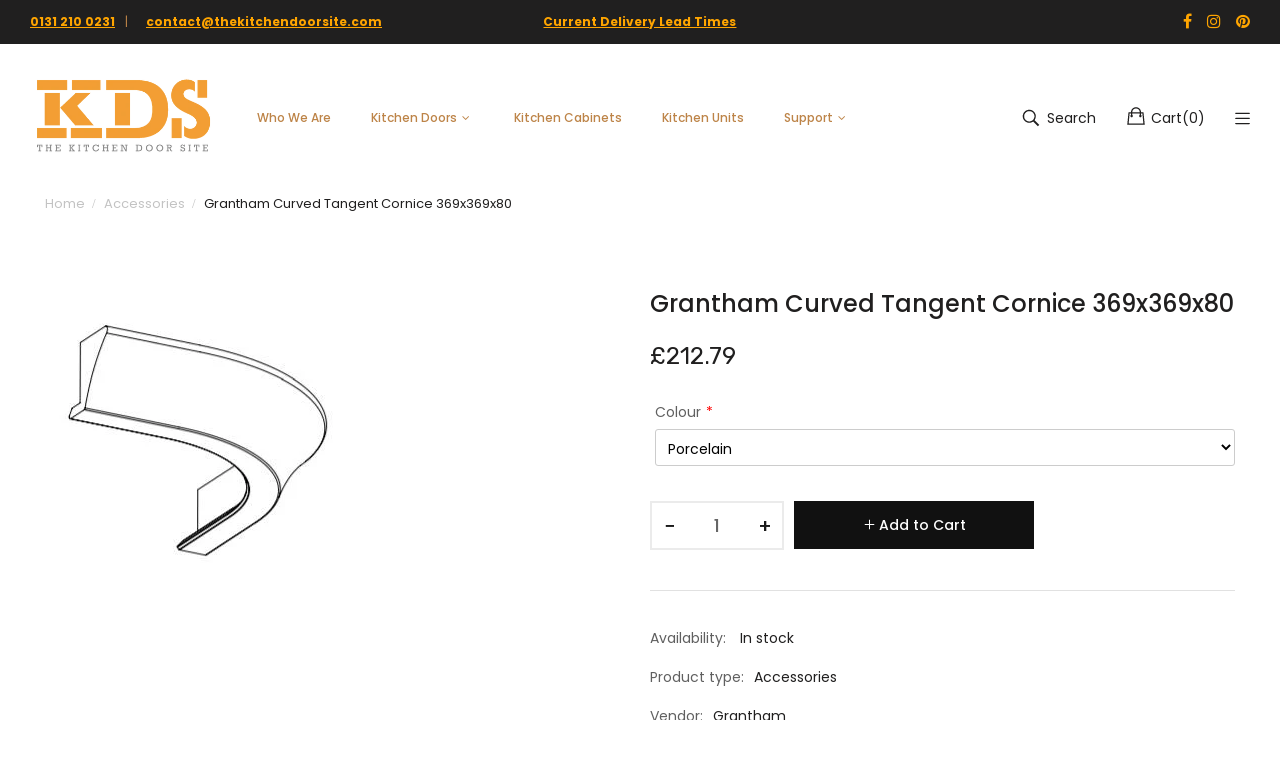

--- FILE ---
content_type: text/html; charset=utf-8
request_url: https://thekitchendoorsite.com/products/grantham-curved-tangent-cornice
body_size: 25484
content:
<!doctype html>
<!--[if IE 9]> <html class="ie9 no-js" lang="en"> <![endif]-->
<!--[if (gt IE 9)|!(IE)]><!--> <html class="no-js" lang="en"> <!--<![endif]-->
<head>
<meta name="smart-seo-integrated" content="true" /><title>Grantham Curved Tangent Cornice 369x369x80</title>
<meta name="description" content="Add Grantham Curved Tangent Cornice to your new kitchen. Plinth, end panel or multi-purpose rail at great prices - check online at The Kitchen Door Site" />
<meta name="smartseo-keyword" content="" />
<meta name="smartseo-timestamp" content="16645707860363341" />
<!--JSON-LD data generated by Smart SEO-->
<script type="application/ld+json">
    {
        "@context": "https://schema.org/",
        "@type": "Product",
        "url": "https://thekitchendoorsite.com/products/grantham-curved-tangent-cornice",
        "name": "Grantham Curved Tangent Cornice 369x369x80",
        "image": "https://thekitchendoorsite.com/cdn/shop/products/cambridge-cornice-curved_931e45a4-f2e4-40bb-8d67-7b55731c33f6.jpg?v=1653846815",
        "description": "Add Grantham Curved Tangent Cornice to your new kitchen. Plinth, end panel or multi-purpose rail at great prices - check online at The Kitchen Door Site",
        "brand": {
            "@type": "Brand",
            "name": "Grantham"
        },
        "sku": "CURVECORNICE",
        "mpn": "CURVECORNICE",
        "weight": "0.0kg",
        "offers": [
            {
                "@type": "Offer",
                "priceCurrency": "GBP",
                "price": "212.79",
                "priceValidUntil": "2026-02-25",
                "availability": "https://schema.org/InStock",
                "itemCondition": "https://schema.org/NewCondition",
                "sku": "CURVECORNICE",
                "url": "https://thekitchendoorsite.com/products/grantham-curved-tangent-cornice?variant=41507009757366",
                "seller": {
                    "@type": "Organization",
                    "name": "The Kitchen Door Site"
                }
            }]
    }
</script><!--JSON-LD data generated by Smart SEO-->
<script type="application/ld+json">
    {
        "@context": "https://schema.org",
        "@type": "BreadcrumbList",
        "itemListElement": [
            {
                "@type": "ListItem",
                "position": 1,
                "item": {
                    "@type": "Website",
                    "@id": "https://thekitchendoorsite.com",
                    "name": "Home"
                }
            },
            {
                "@type": "ListItem",
                "position": 2,
                "item": {
                    "@type": "WebPage",
                    "@id": "https://thekitchendoorsite.com/products/grantham-curved-tangent-cornice",
                    "name": "Grantham Curved Tangent Cornice 369x369x80"
                }
            }
        ]
    }
</script>
<!--JSON-LD data generated by Smart SEO-->
<script type="application/ld+json">
    {
        "@context": "https://schema.org",
        "@type": "Organization",
        "name": "The Kitchen Door Site",
        "url": "https://thekitchendoorsite.com",
        "description": "Transform your kitchen with The Kitchen Door Site. We offer a wide selection of kitchen doors, cabinets, complete units and accessories at competitive prices. Shop online today!",
        "logo": "https://cdn.shopify.com/s/files/1/0340/1750/9516/files/TKDS_NEW_LOGO_SMALLER_1.png?v=1663782794",
        "image": "https://cdn.shopify.com/s/files/1/0340/1750/9516/files/TKDS_NEW_LOGO_SMALLER_1.png?v=1663782794",
        "sameAs": ["https://www.facebook.com/thekitchendoorsite/","https://www.instagram.com/thekitchendoorsite/","https://twitter.com/kitchen_site","https://www.pinterest.co.uk/tkds19/"],
        "address": {
            "@type": "PostalAddress",
            "streetAddress": "5 James&#39; Court, 493 Lawnmarket",
            "addressLocality": "Edinburgh",
            "addressRegion": "Scotland",
            "postalCode": "EH1 2PB",
            "addressCountry": "United Kingdom"
        },
        "telephone": "0131 2100231"
    }
</script><meta charset="utf-8">
    <meta http-equiv="X-UA-Compatible" content="IE=edge">
    <meta name="viewport" content="width=device-width,initial-scale=1">
    <meta name="theme-color" content="#bd8448">

  <link rel="canonical" href="https://thekitchendoorsite.com/products/grantham-curved-tangent-cornice">

  

   
   
    
        <link rel="shortcut icon" href="//thekitchendoorsite.com/cdn/shop/files/square-logo-the-kitchen-door-site_32x32.jpg?v=1667068422" type="image/png">
        <!-- iPad icons -->
        <link rel="apple-touch-icon-precomposed" href="//thekitchendoorsite.com/cdn/shop/files/square-logo-the-kitchen-door-site_48x48.jpg?v=1667068422" type="image/png">
        <link rel="nokia-touch-icon" href="//thekitchendoorsite.com/cdn/shop/files/square-logo-the-kitchen-door-site_48x48.jpg?v=1667068422" type="image/png">
    
    

    <!-- /snippets/social-meta-tags.liquid -->
<meta property="og:site_name" content="The Kitchen Door Site">
<meta property="og:url" content="https://thekitchendoorsite.com/products/grantham-curved-tangent-cornice">
<meta property="og:title" content="Grantham Curved Tangent Cornice 369x369x80">
<meta property="og:type" content="product">
<meta property="og:description" content="Transform your kitchen with The Kitchen Door Site. We offer a wide selection of kitchen doors, cabinets, complete units and accessories at competitive prices. Shop online today!
"><meta property="og:price:amount" content="212.79">
  	<meta property="og:price:currency" content="GBP"><meta property="og:image" content="http://thekitchendoorsite.com/cdn/shop/products/cambridge-cornice-curved_931e45a4-f2e4-40bb-8d67-7b55731c33f6_1024x1024.jpg?v=1653846815">
<meta property="og:image:secure_url" content="https://thekitchendoorsite.com/cdn/shop/products/cambridge-cornice-curved_931e45a4-f2e4-40bb-8d67-7b55731c33f6_1024x1024.jpg?v=1653846815">
<meta name="twitter:site" content="@">
<meta name="twitter:card" content="summary_large_image">
<meta name="twitter:title" content="Grantham Curved Tangent Cornice 369x369x80">
<meta name="twitter:description" content="Transform your kitchen with The Kitchen Door Site. We offer a wide selection of kitchen doors, cabinets, complete units and accessories at competitive prices. Shop online today!
">

    <style data-shopify>

  :root {
    --vela-color-primary:            #bd8448;
    --vela-color-secondary:          #bd8448;
    --vela-border-color:             #e1e1e1;
    --vela-body-bg:                  #ffffff;
    
    --vela-text-color-primary:       #606060;
    --vela-text-color-secondary:     #201f1f;
    --vela-text-color-banner:        #606060;
    
    --vela-border-main:              1px solid var(--vela-border-color);
    --vela-gutter-width:             20px;
    
    --vela-font-family:              Poppins;
    --vela-font-family-secondary:    Poppins;
    --vela-font-family-tertiary:     Rubik;
    --vela-font-icon:                "FontAwesome";
    
    --vela-topbar-bgcolor:           #201f1f;
    --vela-topbar-textcolor:         #bd8448;
    
    --vela-header-bgcolor:           #ffffff;
    --vela-header-textcolor:         #201f1f;
    --vela-footer-bgcolor:           #232323;
    --vela-footer-titlecolor:        #ffffff;
    --vela-footer-textcolor:         #6c6c6c;
    
    --vela-breadcrumb-bgcolor:           #ffffff;
    --vela-breadcrumb-linkcolor:         #c3c3c3;
    --vela-breadcrumb-textcolor:         #201f1f;
    --vela-breadcrumb-headingcolor:         #201f1f;
    
    --vela-font-size:                14px;
    --vela-heading-color:		  var(--vela-text-color-secondary);

    --newslettermodal:  url(//thekitchendoorsite.com/cdn/shop/t/42/assets/newslettermodal.png?v=139240221732415983441663006307);
    --icon_loading: url(//thekitchendoorsite.com/cdn/shop/t/42/assets/loading.gif?v=47373580461733618591663006307);
    --icon_close: url(//thekitchendoorsite.com/cdn/shop/t/42/assets/velaClose.png?v=121253005341505273761663006307);
    
        --button_one_txtcolor: #201f1f;
        --button_one_bgcolor : rgba(0,0,0,0);
        --button_one_bordercolor: #201f1f;
        --button_one_bgcolor_hover: #bd8448;
        --button_one_bordercolor_hover : #bd8448;
        --button_one_txtcolor_hover: #bd8448;

       
        --btnpro_txtcolor: #969696;
        --btnpro_bgcolor: #ffffff;
        --btnpro_bordercolor: #ffffff;
        --btnpro_bgcolor_hover: #bd8448;
        --btnpro_bordercolor_hover: #bd8448;
        --btnpro_txtcolor_hover: #bd8448;


        --addtocart_txtcolor: #ffffff;
        --addtocart_bgcolor: #111111;
        --addtocart_bordercolor: #111111;
        --addtocart_txtcolor_hover: #ffffff;
        --addtocart_bgcolor_hover: #bd8448;
        --addtocart_bordercolor_hover: #bd8448;


        --velamenu-bgcolor:              #e1e1e1;
        --velamenu-linkcolor:            #bd8448;
        --velamenu-linkcolor-hover:      #323232;
        --velamenu-fontsize:             12px;
        --velasubmenu-bgcolor:           #ffffff;
        --velasubmenu-linkcolor:         #bd8448;
        --velasubmenu-linkcolor-hover:   #111111;
        --velasubmenu-fontsize:          12px;

</style>

    <link href="//thekitchendoorsite.com/cdn/shop/t/42/assets/vela-fonts.css?v=16315025393446997561695996098" rel="stylesheet" type="text/css" media="all" />
<link href="//thekitchendoorsite.com/cdn/shop/t/42/assets/plugin.css?v=180580606563927132261663006307" rel="stylesheet" type="text/css" media="all" />
<link href="//thekitchendoorsite.com/cdn/shop/t/42/assets/vela-site.css?v=88195207658317987291695996098" rel="stylesheet" type="text/css" media="all" />

    <script src="//thekitchendoorsite.com/cdn/shop/t/42/assets/jquery-3.5.0.min.js?v=1809603447665040241663006307" type="text/javascript"></script>
<script>
    window.money = '£{{amount}}';
    window.money_format = '£{{amount}} GBP';
    window.currency = 'GBP';
    window.shop_money_format = "£{{amount}}";
    window.shop_money_with_currency_format = "£{{amount}} GBP";
    window.loading_url = "//thekitchendoorsite.com/cdn/shop/t/42/assets/loading.gif?v=47373580461733618591663006307";
    window.file_url = "//thekitchendoorsite.com/cdn/shop/files/?6274";
    window.asset_url = "//thekitchendoorsite.com/cdn/shop/t/42/assets/?6274";
    window.ajaxcart_type = 'drawer';
    window.newsletter_success = "Thank you for your subscription";
    window.cart_empty = "Your cart is currently empty.";
    window.swatch_enable = false;
    window.swatch_show_unvailable = false;
    window.sidebar_multichoise = false;
    window.float_header = true;
    window.review = false;
    window.currencies = false;
    window.countdown_format = "<ul class='list-unstyle list-inline'><li><span class='number'>%D</span><span>Days</span></li><li><span class='number'>%H</span><span>Hours</span></li><li><span class='number'>%M</span><span>Mins</span></li><li><span class='number'>%S</span><span>Secs</span></li></ul>";
    window.vela = window.vela || {};
    vela.strings = {
        add_to_cart: "Add to Cart",
        sold_out: "Sold Out",
        vendor: "Vendor",
        sku: "SKU",
        availability: "Availability",
        available: "In stock",
        unavailable: "Out Of Stock"
    };
</script>

  <script src="https://analytics.ahrefs.com/analytics.js" data-key="Mbart/GIhrcYpNgGvxyYnA" async></script>
    
    <link rel="stylesheet" href="//thekitchendoorsite.com/cdn/shop/t/42/assets/my-style.css?v=165798701348327445941697708341" type="text/css">
    <script async src="//thekitchendoorsite.com/cdn/shop/t/42/assets/estimator.js?v=78523932765510409501695994537"></script>

  
  
    <script>window.performance && window.performance.mark && window.performance.mark('shopify.content_for_header.start');</script><meta id="shopify-digital-wallet" name="shopify-digital-wallet" content="/34017509516/digital_wallets/dialog">
<meta name="shopify-checkout-api-token" content="86f498c6c696c5b53726ba6cc66069ae">
<meta id="in-context-paypal-metadata" data-shop-id="34017509516" data-venmo-supported="false" data-environment="production" data-locale="en_US" data-paypal-v4="true" data-currency="GBP">
<link rel="alternate" type="application/json+oembed" href="https://thekitchendoorsite.com/products/grantham-curved-tangent-cornice.oembed">
<script async="async" src="/checkouts/internal/preloads.js?locale=en-GB"></script>
<link rel="preconnect" href="https://shop.app" crossorigin="anonymous">
<script async="async" src="https://shop.app/checkouts/internal/preloads.js?locale=en-GB&shop_id=34017509516" crossorigin="anonymous"></script>
<script id="apple-pay-shop-capabilities" type="application/json">{"shopId":34017509516,"countryCode":"GB","currencyCode":"GBP","merchantCapabilities":["supports3DS"],"merchantId":"gid:\/\/shopify\/Shop\/34017509516","merchantName":"The Kitchen Door Site","requiredBillingContactFields":["postalAddress","email","phone"],"requiredShippingContactFields":["postalAddress","email","phone"],"shippingType":"shipping","supportedNetworks":["visa","maestro","masterCard","amex","discover","elo"],"total":{"type":"pending","label":"The Kitchen Door Site","amount":"1.00"},"shopifyPaymentsEnabled":true,"supportsSubscriptions":true}</script>
<script id="shopify-features" type="application/json">{"accessToken":"86f498c6c696c5b53726ba6cc66069ae","betas":["rich-media-storefront-analytics"],"domain":"thekitchendoorsite.com","predictiveSearch":true,"shopId":34017509516,"locale":"en"}</script>
<script>var Shopify = Shopify || {};
Shopify.shop = "kitchendoorsite.myshopify.com";
Shopify.locale = "en";
Shopify.currency = {"active":"GBP","rate":"1.0"};
Shopify.country = "GB";
Shopify.theme = {"name":"Vela-theme  12.09","id":131153952950,"schema_name":"Vela Framework","schema_version":"v2.0.0","theme_store_id":null,"role":"main"};
Shopify.theme.handle = "null";
Shopify.theme.style = {"id":null,"handle":null};
Shopify.cdnHost = "thekitchendoorsite.com/cdn";
Shopify.routes = Shopify.routes || {};
Shopify.routes.root = "/";</script>
<script type="module">!function(o){(o.Shopify=o.Shopify||{}).modules=!0}(window);</script>
<script>!function(o){function n(){var o=[];function n(){o.push(Array.prototype.slice.apply(arguments))}return n.q=o,n}var t=o.Shopify=o.Shopify||{};t.loadFeatures=n(),t.autoloadFeatures=n()}(window);</script>
<script>
  window.ShopifyPay = window.ShopifyPay || {};
  window.ShopifyPay.apiHost = "shop.app\/pay";
  window.ShopifyPay.redirectState = null;
</script>
<script id="shop-js-analytics" type="application/json">{"pageType":"product"}</script>
<script defer="defer" async type="module" src="//thekitchendoorsite.com/cdn/shopifycloud/shop-js/modules/v2/client.init-shop-cart-sync_D0dqhulL.en.esm.js"></script>
<script defer="defer" async type="module" src="//thekitchendoorsite.com/cdn/shopifycloud/shop-js/modules/v2/chunk.common_CpVO7qML.esm.js"></script>
<script type="module">
  await import("//thekitchendoorsite.com/cdn/shopifycloud/shop-js/modules/v2/client.init-shop-cart-sync_D0dqhulL.en.esm.js");
await import("//thekitchendoorsite.com/cdn/shopifycloud/shop-js/modules/v2/chunk.common_CpVO7qML.esm.js");

  window.Shopify.SignInWithShop?.initShopCartSync?.({"fedCMEnabled":true,"windoidEnabled":true});

</script>
<script>
  window.Shopify = window.Shopify || {};
  if (!window.Shopify.featureAssets) window.Shopify.featureAssets = {};
  window.Shopify.featureAssets['shop-js'] = {"shop-cart-sync":["modules/v2/client.shop-cart-sync_D9bwt38V.en.esm.js","modules/v2/chunk.common_CpVO7qML.esm.js"],"init-fed-cm":["modules/v2/client.init-fed-cm_BJ8NPuHe.en.esm.js","modules/v2/chunk.common_CpVO7qML.esm.js"],"init-shop-email-lookup-coordinator":["modules/v2/client.init-shop-email-lookup-coordinator_pVrP2-kG.en.esm.js","modules/v2/chunk.common_CpVO7qML.esm.js"],"shop-cash-offers":["modules/v2/client.shop-cash-offers_CNh7FWN-.en.esm.js","modules/v2/chunk.common_CpVO7qML.esm.js","modules/v2/chunk.modal_DKF6x0Jh.esm.js"],"init-shop-cart-sync":["modules/v2/client.init-shop-cart-sync_D0dqhulL.en.esm.js","modules/v2/chunk.common_CpVO7qML.esm.js"],"init-windoid":["modules/v2/client.init-windoid_DaoAelzT.en.esm.js","modules/v2/chunk.common_CpVO7qML.esm.js"],"shop-toast-manager":["modules/v2/client.shop-toast-manager_1DND8Tac.en.esm.js","modules/v2/chunk.common_CpVO7qML.esm.js"],"pay-button":["modules/v2/client.pay-button_CFeQi1r6.en.esm.js","modules/v2/chunk.common_CpVO7qML.esm.js"],"shop-button":["modules/v2/client.shop-button_Ca94MDdQ.en.esm.js","modules/v2/chunk.common_CpVO7qML.esm.js"],"shop-login-button":["modules/v2/client.shop-login-button_DPYNfp1Z.en.esm.js","modules/v2/chunk.common_CpVO7qML.esm.js","modules/v2/chunk.modal_DKF6x0Jh.esm.js"],"avatar":["modules/v2/client.avatar_BTnouDA3.en.esm.js"],"shop-follow-button":["modules/v2/client.shop-follow-button_BMKh4nJE.en.esm.js","modules/v2/chunk.common_CpVO7qML.esm.js","modules/v2/chunk.modal_DKF6x0Jh.esm.js"],"init-customer-accounts-sign-up":["modules/v2/client.init-customer-accounts-sign-up_CJXi5kRN.en.esm.js","modules/v2/client.shop-login-button_DPYNfp1Z.en.esm.js","modules/v2/chunk.common_CpVO7qML.esm.js","modules/v2/chunk.modal_DKF6x0Jh.esm.js"],"init-shop-for-new-customer-accounts":["modules/v2/client.init-shop-for-new-customer-accounts_BoBxkgWu.en.esm.js","modules/v2/client.shop-login-button_DPYNfp1Z.en.esm.js","modules/v2/chunk.common_CpVO7qML.esm.js","modules/v2/chunk.modal_DKF6x0Jh.esm.js"],"init-customer-accounts":["modules/v2/client.init-customer-accounts_DCuDTzpR.en.esm.js","modules/v2/client.shop-login-button_DPYNfp1Z.en.esm.js","modules/v2/chunk.common_CpVO7qML.esm.js","modules/v2/chunk.modal_DKF6x0Jh.esm.js"],"checkout-modal":["modules/v2/client.checkout-modal_U_3e4VxF.en.esm.js","modules/v2/chunk.common_CpVO7qML.esm.js","modules/v2/chunk.modal_DKF6x0Jh.esm.js"],"lead-capture":["modules/v2/client.lead-capture_DEgn0Z8u.en.esm.js","modules/v2/chunk.common_CpVO7qML.esm.js","modules/v2/chunk.modal_DKF6x0Jh.esm.js"],"shop-login":["modules/v2/client.shop-login_CoM5QKZ_.en.esm.js","modules/v2/chunk.common_CpVO7qML.esm.js","modules/v2/chunk.modal_DKF6x0Jh.esm.js"],"payment-terms":["modules/v2/client.payment-terms_BmrqWn8r.en.esm.js","modules/v2/chunk.common_CpVO7qML.esm.js","modules/v2/chunk.modal_DKF6x0Jh.esm.js"]};
</script>
<script>(function() {
  var isLoaded = false;
  function asyncLoad() {
    if (isLoaded) return;
    isLoaded = true;
    var urls = ["https:\/\/ecommplugins-scripts.trustpilot.com\/v2.1\/js\/header.min.js?settings=eyJrZXkiOiJYQmZ4R3VpRzVObGxRR0QyIiwicyI6InNrdSJ9\u0026v=2.5\u0026shop=kitchendoorsite.myshopify.com","https:\/\/ecommplugins-trustboxsettings.trustpilot.com\/kitchendoorsite.myshopify.com.js?settings=1686768020795\u0026shop=kitchendoorsite.myshopify.com","https:\/\/widget.trustpilot.com\/bootstrap\/v5\/tp.widget.sync.bootstrap.min.js?shop=kitchendoorsite.myshopify.com","\/\/cdn.shopify.com\/proxy\/adf02cf7931ec1a22da1393850e4d11677a20e2fd725533f620bf4d3077194dd\/shopify-script-tags.s3.eu-west-1.amazonaws.com\/smartseo\/instantpage.js?shop=kitchendoorsite.myshopify.com\u0026sp-cache-control=cHVibGljLCBtYXgtYWdlPTkwMA","https:\/\/node1.itoris.com\/dpo\/storefront\/include.js?shop=kitchendoorsite.myshopify.com"];
    for (var i = 0; i < urls.length; i++) {
      var s = document.createElement('script');
      s.type = 'text/javascript';
      s.async = true;
      s.src = urls[i];
      var x = document.getElementsByTagName('script')[0];
      x.parentNode.insertBefore(s, x);
    }
  };
  if(window.attachEvent) {
    window.attachEvent('onload', asyncLoad);
  } else {
    window.addEventListener('load', asyncLoad, false);
  }
})();</script>
<script id="__st">var __st={"a":34017509516,"offset":0,"reqid":"65f5c5aa-adda-4a82-94f7-34bda0930a2d-1764229808","pageurl":"thekitchendoorsite.com\/products\/grantham-curved-tangent-cornice","u":"318fada0cac4","p":"product","rtyp":"product","rid":7356210479286};</script>
<script>window.ShopifyPaypalV4VisibilityTracking = true;</script>
<script id="captcha-bootstrap">!function(){'use strict';const t='contact',e='account',n='new_comment',o=[[t,t],['blogs',n],['comments',n],[t,'customer']],c=[[e,'customer_login'],[e,'guest_login'],[e,'recover_customer_password'],[e,'create_customer']],r=t=>t.map((([t,e])=>`form[action*='/${t}']:not([data-nocaptcha='true']) input[name='form_type'][value='${e}']`)).join(','),a=t=>()=>t?[...document.querySelectorAll(t)].map((t=>t.form)):[];function s(){const t=[...o],e=r(t);return a(e)}const i='password',u='form_key',d=['recaptcha-v3-token','g-recaptcha-response','h-captcha-response',i],f=()=>{try{return window.sessionStorage}catch{return}},m='__shopify_v',_=t=>t.elements[u];function p(t,e,n=!1){try{const o=window.sessionStorage,c=JSON.parse(o.getItem(e)),{data:r}=function(t){const{data:e,action:n}=t;return t[m]||n?{data:e,action:n}:{data:t,action:n}}(c);for(const[e,n]of Object.entries(r))t.elements[e]&&(t.elements[e].value=n);n&&o.removeItem(e)}catch(o){console.error('form repopulation failed',{error:o})}}const l='form_type',E='cptcha';function T(t){t.dataset[E]=!0}const w=window,h=w.document,L='Shopify',v='ce_forms',y='captcha';let A=!1;((t,e)=>{const n=(g='f06e6c50-85a8-45c8-87d0-21a2b65856fe',I='https://cdn.shopify.com/shopifycloud/storefront-forms-hcaptcha/ce_storefront_forms_captcha_hcaptcha.v1.5.2.iife.js',D={infoText:'Protected by hCaptcha',privacyText:'Privacy',termsText:'Terms'},(t,e,n)=>{const o=w[L][v],c=o.bindForm;if(c)return c(t,g,e,D).then(n);var r;o.q.push([[t,g,e,D],n]),r=I,A||(h.body.append(Object.assign(h.createElement('script'),{id:'captcha-provider',async:!0,src:r})),A=!0)});var g,I,D;w[L]=w[L]||{},w[L][v]=w[L][v]||{},w[L][v].q=[],w[L][y]=w[L][y]||{},w[L][y].protect=function(t,e){n(t,void 0,e),T(t)},Object.freeze(w[L][y]),function(t,e,n,w,h,L){const[v,y,A,g]=function(t,e,n){const i=e?o:[],u=t?c:[],d=[...i,...u],f=r(d),m=r(i),_=r(d.filter((([t,e])=>n.includes(e))));return[a(f),a(m),a(_),s()]}(w,h,L),I=t=>{const e=t.target;return e instanceof HTMLFormElement?e:e&&e.form},D=t=>v().includes(t);t.addEventListener('submit',(t=>{const e=I(t);if(!e)return;const n=D(e)&&!e.dataset.hcaptchaBound&&!e.dataset.recaptchaBound,o=_(e),c=g().includes(e)&&(!o||!o.value);(n||c)&&t.preventDefault(),c&&!n&&(function(t){try{if(!f())return;!function(t){const e=f();if(!e)return;const n=_(t);if(!n)return;const o=n.value;o&&e.removeItem(o)}(t);const e=Array.from(Array(32),(()=>Math.random().toString(36)[2])).join('');!function(t,e){_(t)||t.append(Object.assign(document.createElement('input'),{type:'hidden',name:u})),t.elements[u].value=e}(t,e),function(t,e){const n=f();if(!n)return;const o=[...t.querySelectorAll(`input[type='${i}']`)].map((({name:t})=>t)),c=[...d,...o],r={};for(const[a,s]of new FormData(t).entries())c.includes(a)||(r[a]=s);n.setItem(e,JSON.stringify({[m]:1,action:t.action,data:r}))}(t,e)}catch(e){console.error('failed to persist form',e)}}(e),e.submit())}));const S=(t,e)=>{t&&!t.dataset[E]&&(n(t,e.some((e=>e===t))),T(t))};for(const o of['focusin','change'])t.addEventListener(o,(t=>{const e=I(t);D(e)&&S(e,y())}));const B=e.get('form_key'),M=e.get(l),P=B&&M;t.addEventListener('DOMContentLoaded',(()=>{const t=y();if(P)for(const e of t)e.elements[l].value===M&&p(e,B);[...new Set([...A(),...v().filter((t=>'true'===t.dataset.shopifyCaptcha))])].forEach((e=>S(e,t)))}))}(h,new URLSearchParams(w.location.search),n,t,e,['guest_login'])})(!0,!0)}();</script>
<script integrity="sha256-52AcMU7V7pcBOXWImdc/TAGTFKeNjmkeM1Pvks/DTgc=" data-source-attribution="shopify.loadfeatures" defer="defer" src="//thekitchendoorsite.com/cdn/shopifycloud/storefront/assets/storefront/load_feature-81c60534.js" crossorigin="anonymous"></script>
<script crossorigin="anonymous" defer="defer" src="//thekitchendoorsite.com/cdn/shopifycloud/storefront/assets/shopify_pay/storefront-65b4c6d7.js?v=20250812"></script>
<script data-source-attribution="shopify.dynamic_checkout.dynamic.init">var Shopify=Shopify||{};Shopify.PaymentButton=Shopify.PaymentButton||{isStorefrontPortableWallets:!0,init:function(){window.Shopify.PaymentButton.init=function(){};var t=document.createElement("script");t.src="https://thekitchendoorsite.com/cdn/shopifycloud/portable-wallets/latest/portable-wallets.en.js",t.type="module",document.head.appendChild(t)}};
</script>
<script data-source-attribution="shopify.dynamic_checkout.buyer_consent">
  function portableWalletsHideBuyerConsent(e){var t=document.getElementById("shopify-buyer-consent"),n=document.getElementById("shopify-subscription-policy-button");t&&n&&(t.classList.add("hidden"),t.setAttribute("aria-hidden","true"),n.removeEventListener("click",e))}function portableWalletsShowBuyerConsent(e){var t=document.getElementById("shopify-buyer-consent"),n=document.getElementById("shopify-subscription-policy-button");t&&n&&(t.classList.remove("hidden"),t.removeAttribute("aria-hidden"),n.addEventListener("click",e))}window.Shopify?.PaymentButton&&(window.Shopify.PaymentButton.hideBuyerConsent=portableWalletsHideBuyerConsent,window.Shopify.PaymentButton.showBuyerConsent=portableWalletsShowBuyerConsent);
</script>
<script data-source-attribution="shopify.dynamic_checkout.cart.bootstrap">document.addEventListener("DOMContentLoaded",(function(){function t(){return document.querySelector("shopify-accelerated-checkout-cart, shopify-accelerated-checkout")}if(t())Shopify.PaymentButton.init();else{new MutationObserver((function(e,n){t()&&(Shopify.PaymentButton.init(),n.disconnect())})).observe(document.body,{childList:!0,subtree:!0})}}));
</script>
<script id='scb4127' type='text/javascript' async='' src='https://thekitchendoorsite.com/cdn/shopifycloud/privacy-banner/storefront-banner.js'></script><link id="shopify-accelerated-checkout-styles" rel="stylesheet" media="screen" href="https://thekitchendoorsite.com/cdn/shopifycloud/portable-wallets/latest/accelerated-checkout-backwards-compat.css" crossorigin="anonymous">
<style id="shopify-accelerated-checkout-cart">
        #shopify-buyer-consent {
  margin-top: 1em;
  display: inline-block;
  width: 100%;
}

#shopify-buyer-consent.hidden {
  display: none;
}

#shopify-subscription-policy-button {
  background: none;
  border: none;
  padding: 0;
  text-decoration: underline;
  font-size: inherit;
  cursor: pointer;
}

#shopify-subscription-policy-button::before {
  box-shadow: none;
}

      </style>

<script>window.performance && window.performance.mark && window.performance.mark('shopify.content_for_header.end');</script>
  
  
<link href="https://monorail-edge.shopifysvc.com" rel="dns-prefetch">
<script>(function(){if ("sendBeacon" in navigator && "performance" in window) {try {var session_token_from_headers = performance.getEntriesByType('navigation')[0].serverTiming.find(x => x.name == '_s').description;} catch {var session_token_from_headers = undefined;}var session_cookie_matches = document.cookie.match(/_shopify_s=([^;]*)/);var session_token_from_cookie = session_cookie_matches && session_cookie_matches.length === 2 ? session_cookie_matches[1] : "";var session_token = session_token_from_headers || session_token_from_cookie || "";function handle_abandonment_event(e) {var entries = performance.getEntries().filter(function(entry) {return /monorail-edge.shopifysvc.com/.test(entry.name);});if (!window.abandonment_tracked && entries.length === 0) {window.abandonment_tracked = true;var currentMs = Date.now();var navigation_start = performance.timing.navigationStart;var payload = {shop_id: 34017509516,url: window.location.href,navigation_start,duration: currentMs - navigation_start,session_token,page_type: "product"};window.navigator.sendBeacon("https://monorail-edge.shopifysvc.com/v1/produce", JSON.stringify({schema_id: "online_store_buyer_site_abandonment/1.1",payload: payload,metadata: {event_created_at_ms: currentMs,event_sent_at_ms: currentMs}}));}}window.addEventListener('pagehide', handle_abandonment_event);}}());</script>
<script id="web-pixels-manager-setup">(function e(e,d,r,n,o){if(void 0===o&&(o={}),!Boolean(null===(a=null===(i=window.Shopify)||void 0===i?void 0:i.analytics)||void 0===a?void 0:a.replayQueue)){var i,a;window.Shopify=window.Shopify||{};var t=window.Shopify;t.analytics=t.analytics||{};var s=t.analytics;s.replayQueue=[],s.publish=function(e,d,r){return s.replayQueue.push([e,d,r]),!0};try{self.performance.mark("wpm:start")}catch(e){}var l=function(){var e={modern:/Edge?\/(1{2}[4-9]|1[2-9]\d|[2-9]\d{2}|\d{4,})\.\d+(\.\d+|)|Firefox\/(1{2}[4-9]|1[2-9]\d|[2-9]\d{2}|\d{4,})\.\d+(\.\d+|)|Chrom(ium|e)\/(9{2}|\d{3,})\.\d+(\.\d+|)|(Maci|X1{2}).+ Version\/(15\.\d+|(1[6-9]|[2-9]\d|\d{3,})\.\d+)([,.]\d+|)( \(\w+\)|)( Mobile\/\w+|) Safari\/|Chrome.+OPR\/(9{2}|\d{3,})\.\d+\.\d+|(CPU[ +]OS|iPhone[ +]OS|CPU[ +]iPhone|CPU IPhone OS|CPU iPad OS)[ +]+(15[._]\d+|(1[6-9]|[2-9]\d|\d{3,})[._]\d+)([._]\d+|)|Android:?[ /-](13[3-9]|1[4-9]\d|[2-9]\d{2}|\d{4,})(\.\d+|)(\.\d+|)|Android.+Firefox\/(13[5-9]|1[4-9]\d|[2-9]\d{2}|\d{4,})\.\d+(\.\d+|)|Android.+Chrom(ium|e)\/(13[3-9]|1[4-9]\d|[2-9]\d{2}|\d{4,})\.\d+(\.\d+|)|SamsungBrowser\/([2-9]\d|\d{3,})\.\d+/,legacy:/Edge?\/(1[6-9]|[2-9]\d|\d{3,})\.\d+(\.\d+|)|Firefox\/(5[4-9]|[6-9]\d|\d{3,})\.\d+(\.\d+|)|Chrom(ium|e)\/(5[1-9]|[6-9]\d|\d{3,})\.\d+(\.\d+|)([\d.]+$|.*Safari\/(?![\d.]+ Edge\/[\d.]+$))|(Maci|X1{2}).+ Version\/(10\.\d+|(1[1-9]|[2-9]\d|\d{3,})\.\d+)([,.]\d+|)( \(\w+\)|)( Mobile\/\w+|) Safari\/|Chrome.+OPR\/(3[89]|[4-9]\d|\d{3,})\.\d+\.\d+|(CPU[ +]OS|iPhone[ +]OS|CPU[ +]iPhone|CPU IPhone OS|CPU iPad OS)[ +]+(10[._]\d+|(1[1-9]|[2-9]\d|\d{3,})[._]\d+)([._]\d+|)|Android:?[ /-](13[3-9]|1[4-9]\d|[2-9]\d{2}|\d{4,})(\.\d+|)(\.\d+|)|Mobile Safari.+OPR\/([89]\d|\d{3,})\.\d+\.\d+|Android.+Firefox\/(13[5-9]|1[4-9]\d|[2-9]\d{2}|\d{4,})\.\d+(\.\d+|)|Android.+Chrom(ium|e)\/(13[3-9]|1[4-9]\d|[2-9]\d{2}|\d{4,})\.\d+(\.\d+|)|Android.+(UC? ?Browser|UCWEB|U3)[ /]?(15\.([5-9]|\d{2,})|(1[6-9]|[2-9]\d|\d{3,})\.\d+)\.\d+|SamsungBrowser\/(5\.\d+|([6-9]|\d{2,})\.\d+)|Android.+MQ{2}Browser\/(14(\.(9|\d{2,})|)|(1[5-9]|[2-9]\d|\d{3,})(\.\d+|))(\.\d+|)|K[Aa][Ii]OS\/(3\.\d+|([4-9]|\d{2,})\.\d+)(\.\d+|)/},d=e.modern,r=e.legacy,n=navigator.userAgent;return n.match(d)?"modern":n.match(r)?"legacy":"unknown"}(),u="modern"===l?"modern":"legacy",c=(null!=n?n:{modern:"",legacy:""})[u],f=function(e){return[e.baseUrl,"/wpm","/b",e.hashVersion,"modern"===e.buildTarget?"m":"l",".js"].join("")}({baseUrl:d,hashVersion:r,buildTarget:u}),m=function(e){var d=e.version,r=e.bundleTarget,n=e.surface,o=e.pageUrl,i=e.monorailEndpoint;return{emit:function(e){var a=e.status,t=e.errorMsg,s=(new Date).getTime(),l=JSON.stringify({metadata:{event_sent_at_ms:s},events:[{schema_id:"web_pixels_manager_load/3.1",payload:{version:d,bundle_target:r,page_url:o,status:a,surface:n,error_msg:t},metadata:{event_created_at_ms:s}}]});if(!i)return console&&console.warn&&console.warn("[Web Pixels Manager] No Monorail endpoint provided, skipping logging."),!1;try{return self.navigator.sendBeacon.bind(self.navigator)(i,l)}catch(e){}var u=new XMLHttpRequest;try{return u.open("POST",i,!0),u.setRequestHeader("Content-Type","text/plain"),u.send(l),!0}catch(e){return console&&console.warn&&console.warn("[Web Pixels Manager] Got an unhandled error while logging to Monorail."),!1}}}}({version:r,bundleTarget:l,surface:e.surface,pageUrl:self.location.href,monorailEndpoint:e.monorailEndpoint});try{o.browserTarget=l,function(e){var d=e.src,r=e.async,n=void 0===r||r,o=e.onload,i=e.onerror,a=e.sri,t=e.scriptDataAttributes,s=void 0===t?{}:t,l=document.createElement("script"),u=document.querySelector("head"),c=document.querySelector("body");if(l.async=n,l.src=d,a&&(l.integrity=a,l.crossOrigin="anonymous"),s)for(var f in s)if(Object.prototype.hasOwnProperty.call(s,f))try{l.dataset[f]=s[f]}catch(e){}if(o&&l.addEventListener("load",o),i&&l.addEventListener("error",i),u)u.appendChild(l);else{if(!c)throw new Error("Did not find a head or body element to append the script");c.appendChild(l)}}({src:f,async:!0,onload:function(){if(!function(){var e,d;return Boolean(null===(d=null===(e=window.Shopify)||void 0===e?void 0:e.analytics)||void 0===d?void 0:d.initialized)}()){var d=window.webPixelsManager.init(e)||void 0;if(d){var r=window.Shopify.analytics;r.replayQueue.forEach((function(e){var r=e[0],n=e[1],o=e[2];d.publishCustomEvent(r,n,o)})),r.replayQueue=[],r.publish=d.publishCustomEvent,r.visitor=d.visitor,r.initialized=!0}}},onerror:function(){return m.emit({status:"failed",errorMsg:"".concat(f," has failed to load")})},sri:function(e){var d=/^sha384-[A-Za-z0-9+/=]+$/;return"string"==typeof e&&d.test(e)}(c)?c:"",scriptDataAttributes:o}),m.emit({status:"loading"})}catch(e){m.emit({status:"failed",errorMsg:(null==e?void 0:e.message)||"Unknown error"})}}})({shopId: 34017509516,storefrontBaseUrl: "https://thekitchendoorsite.com",extensionsBaseUrl: "https://extensions.shopifycdn.com/cdn/shopifycloud/web-pixels-manager",monorailEndpoint: "https://monorail-edge.shopifysvc.com/unstable/produce_batch",surface: "storefront-renderer",enabledBetaFlags: ["2dca8a86"],webPixelsConfigList: [{"id":"536543414","configuration":"{\"config\":\"{\\\"pixel_id\\\":\\\"G-1ZX0Y3MQ9C\\\",\\\"gtag_events\\\":[{\\\"type\\\":\\\"begin_checkout\\\",\\\"action_label\\\":[\\\"G-1ZX0Y3MQ9C\\\",\\\"AW-628219567\\\/2FbpCJ3knroZEK-9x6sC\\\"]},{\\\"type\\\":\\\"search\\\",\\\"action_label\\\":[\\\"G-1ZX0Y3MQ9C\\\",\\\"AW-628219567\\\/y88VCJfknroZEK-9x6sC\\\"]},{\\\"type\\\":\\\"view_item\\\",\\\"action_label\\\":[\\\"G-1ZX0Y3MQ9C\\\",\\\"AW-628219567\\\/LVkGCJTknroZEK-9x6sC\\\"]},{\\\"type\\\":\\\"purchase\\\",\\\"action_label\\\":[\\\"G-1ZX0Y3MQ9C\\\",\\\"AW-628219567\\\/qs9sCI7knroZEK-9x6sC\\\"]},{\\\"type\\\":\\\"page_view\\\",\\\"action_label\\\":[\\\"G-1ZX0Y3MQ9C\\\",\\\"AW-628219567\\\/L5q-CJHknroZEK-9x6sC\\\"]},{\\\"type\\\":\\\"add_payment_info\\\",\\\"action_label\\\":[\\\"G-1ZX0Y3MQ9C\\\",\\\"AW-628219567\\\/PNiDCKDknroZEK-9x6sC\\\"]},{\\\"type\\\":\\\"add_to_cart\\\",\\\"action_label\\\":[\\\"G-1ZX0Y3MQ9C\\\",\\\"AW-628219567\\\/ZoBoCJrknroZEK-9x6sC\\\"]}],\\\"enable_monitoring_mode\\\":false}\"}","eventPayloadVersion":"v1","runtimeContext":"OPEN","scriptVersion":"b2a88bafab3e21179ed38636efcd8a93","type":"APP","apiClientId":1780363,"privacyPurposes":[],"dataSharingAdjustments":{"protectedCustomerApprovalScopes":["read_customer_address","read_customer_email","read_customer_name","read_customer_personal_data","read_customer_phone"]}},{"id":"197984438","configuration":"{\"pixel_id\":\"758681476342671\",\"pixel_type\":\"facebook_pixel\",\"metaapp_system_user_token\":\"-\"}","eventPayloadVersion":"v1","runtimeContext":"OPEN","scriptVersion":"ca16bc87fe92b6042fbaa3acc2fbdaa6","type":"APP","apiClientId":2329312,"privacyPurposes":["ANALYTICS","MARKETING","SALE_OF_DATA"],"dataSharingAdjustments":{"protectedCustomerApprovalScopes":["read_customer_address","read_customer_email","read_customer_name","read_customer_personal_data","read_customer_phone"]}},{"id":"shopify-app-pixel","configuration":"{}","eventPayloadVersion":"v1","runtimeContext":"STRICT","scriptVersion":"0450","apiClientId":"shopify-pixel","type":"APP","privacyPurposes":["ANALYTICS","MARKETING"]},{"id":"shopify-custom-pixel","eventPayloadVersion":"v1","runtimeContext":"LAX","scriptVersion":"0450","apiClientId":"shopify-pixel","type":"CUSTOM","privacyPurposes":["ANALYTICS","MARKETING"]}],isMerchantRequest: false,initData: {"shop":{"name":"The Kitchen Door Site","paymentSettings":{"currencyCode":"GBP"},"myshopifyDomain":"kitchendoorsite.myshopify.com","countryCode":"GB","storefrontUrl":"https:\/\/thekitchendoorsite.com"},"customer":null,"cart":null,"checkout":null,"productVariants":[{"price":{"amount":212.79,"currencyCode":"GBP"},"product":{"title":"Grantham Curved Tangent Cornice 369x369x80","vendor":"Grantham","id":"7356210479286","untranslatedTitle":"Grantham Curved Tangent Cornice 369x369x80","url":"\/products\/grantham-curved-tangent-cornice","type":"Accessories"},"id":"41507009757366","image":{"src":"\/\/thekitchendoorsite.com\/cdn\/shop\/products\/cambridge-cornice-curved_931e45a4-f2e4-40bb-8d67-7b55731c33f6.jpg?v=1653846815"},"sku":"CURVECORNICE","title":"Default Title","untranslatedTitle":"Default Title"}],"purchasingCompany":null},},"https://thekitchendoorsite.com/cdn","ae1676cfwd2530674p4253c800m34e853cb",{"modern":"","legacy":""},{"shopId":"34017509516","storefrontBaseUrl":"https:\/\/thekitchendoorsite.com","extensionBaseUrl":"https:\/\/extensions.shopifycdn.com\/cdn\/shopifycloud\/web-pixels-manager","surface":"storefront-renderer","enabledBetaFlags":"[\"2dca8a86\"]","isMerchantRequest":"false","hashVersion":"ae1676cfwd2530674p4253c800m34e853cb","publish":"custom","events":"[[\"page_viewed\",{}],[\"product_viewed\",{\"productVariant\":{\"price\":{\"amount\":212.79,\"currencyCode\":\"GBP\"},\"product\":{\"title\":\"Grantham Curved Tangent Cornice 369x369x80\",\"vendor\":\"Grantham\",\"id\":\"7356210479286\",\"untranslatedTitle\":\"Grantham Curved Tangent Cornice 369x369x80\",\"url\":\"\/products\/grantham-curved-tangent-cornice\",\"type\":\"Accessories\"},\"id\":\"41507009757366\",\"image\":{\"src\":\"\/\/thekitchendoorsite.com\/cdn\/shop\/products\/cambridge-cornice-curved_931e45a4-f2e4-40bb-8d67-7b55731c33f6.jpg?v=1653846815\"},\"sku\":\"CURVECORNICE\",\"title\":\"Default Title\",\"untranslatedTitle\":\"Default Title\"}}]]"});</script><script>
  window.ShopifyAnalytics = window.ShopifyAnalytics || {};
  window.ShopifyAnalytics.meta = window.ShopifyAnalytics.meta || {};
  window.ShopifyAnalytics.meta.currency = 'GBP';
  var meta = {"product":{"id":7356210479286,"gid":"gid:\/\/shopify\/Product\/7356210479286","vendor":"Grantham","type":"Accessories","variants":[{"id":41507009757366,"price":21279,"name":"Grantham Curved Tangent Cornice 369x369x80","public_title":null,"sku":"CURVECORNICE"}],"remote":false},"page":{"pageType":"product","resourceType":"product","resourceId":7356210479286}};
  for (var attr in meta) {
    window.ShopifyAnalytics.meta[attr] = meta[attr];
  }
</script>
<script class="analytics">
  (function () {
    var customDocumentWrite = function(content) {
      var jquery = null;

      if (window.jQuery) {
        jquery = window.jQuery;
      } else if (window.Checkout && window.Checkout.$) {
        jquery = window.Checkout.$;
      }

      if (jquery) {
        jquery('body').append(content);
      }
    };

    var hasLoggedConversion = function(token) {
      if (token) {
        return document.cookie.indexOf('loggedConversion=' + token) !== -1;
      }
      return false;
    }

    var setCookieIfConversion = function(token) {
      if (token) {
        var twoMonthsFromNow = new Date(Date.now());
        twoMonthsFromNow.setMonth(twoMonthsFromNow.getMonth() + 2);

        document.cookie = 'loggedConversion=' + token + '; expires=' + twoMonthsFromNow;
      }
    }

    var trekkie = window.ShopifyAnalytics.lib = window.trekkie = window.trekkie || [];
    if (trekkie.integrations) {
      return;
    }
    trekkie.methods = [
      'identify',
      'page',
      'ready',
      'track',
      'trackForm',
      'trackLink'
    ];
    trekkie.factory = function(method) {
      return function() {
        var args = Array.prototype.slice.call(arguments);
        args.unshift(method);
        trekkie.push(args);
        return trekkie;
      };
    };
    for (var i = 0; i < trekkie.methods.length; i++) {
      var key = trekkie.methods[i];
      trekkie[key] = trekkie.factory(key);
    }
    trekkie.load = function(config) {
      trekkie.config = config || {};
      trekkie.config.initialDocumentCookie = document.cookie;
      var first = document.getElementsByTagName('script')[0];
      var script = document.createElement('script');
      script.type = 'text/javascript';
      script.onerror = function(e) {
        var scriptFallback = document.createElement('script');
        scriptFallback.type = 'text/javascript';
        scriptFallback.onerror = function(error) {
                var Monorail = {
      produce: function produce(monorailDomain, schemaId, payload) {
        var currentMs = new Date().getTime();
        var event = {
          schema_id: schemaId,
          payload: payload,
          metadata: {
            event_created_at_ms: currentMs,
            event_sent_at_ms: currentMs
          }
        };
        return Monorail.sendRequest("https://" + monorailDomain + "/v1/produce", JSON.stringify(event));
      },
      sendRequest: function sendRequest(endpointUrl, payload) {
        // Try the sendBeacon API
        if (window && window.navigator && typeof window.navigator.sendBeacon === 'function' && typeof window.Blob === 'function' && !Monorail.isIos12()) {
          var blobData = new window.Blob([payload], {
            type: 'text/plain'
          });

          if (window.navigator.sendBeacon(endpointUrl, blobData)) {
            return true;
          } // sendBeacon was not successful

        } // XHR beacon

        var xhr = new XMLHttpRequest();

        try {
          xhr.open('POST', endpointUrl);
          xhr.setRequestHeader('Content-Type', 'text/plain');
          xhr.send(payload);
        } catch (e) {
          console.log(e);
        }

        return false;
      },
      isIos12: function isIos12() {
        return window.navigator.userAgent.lastIndexOf('iPhone; CPU iPhone OS 12_') !== -1 || window.navigator.userAgent.lastIndexOf('iPad; CPU OS 12_') !== -1;
      }
    };
    Monorail.produce('monorail-edge.shopifysvc.com',
      'trekkie_storefront_load_errors/1.1',
      {shop_id: 34017509516,
      theme_id: 131153952950,
      app_name: "storefront",
      context_url: window.location.href,
      source_url: "//thekitchendoorsite.com/cdn/s/trekkie.storefront.3c703df509f0f96f3237c9daa54e2777acf1a1dd.min.js"});

        };
        scriptFallback.async = true;
        scriptFallback.src = '//thekitchendoorsite.com/cdn/s/trekkie.storefront.3c703df509f0f96f3237c9daa54e2777acf1a1dd.min.js';
        first.parentNode.insertBefore(scriptFallback, first);
      };
      script.async = true;
      script.src = '//thekitchendoorsite.com/cdn/s/trekkie.storefront.3c703df509f0f96f3237c9daa54e2777acf1a1dd.min.js';
      first.parentNode.insertBefore(script, first);
    };
    trekkie.load(
      {"Trekkie":{"appName":"storefront","development":false,"defaultAttributes":{"shopId":34017509516,"isMerchantRequest":null,"themeId":131153952950,"themeCityHash":"11055462894978665227","contentLanguage":"en","currency":"GBP","eventMetadataId":"bf789c9e-b79c-4852-aec6-7ee4ee0b8ad1"},"isServerSideCookieWritingEnabled":true,"monorailRegion":"shop_domain","enabledBetaFlags":["f0df213a"]},"Session Attribution":{},"S2S":{"facebookCapiEnabled":true,"source":"trekkie-storefront-renderer","apiClientId":580111}}
    );

    var loaded = false;
    trekkie.ready(function() {
      if (loaded) return;
      loaded = true;

      window.ShopifyAnalytics.lib = window.trekkie;

      var originalDocumentWrite = document.write;
      document.write = customDocumentWrite;
      try { window.ShopifyAnalytics.merchantGoogleAnalytics.call(this); } catch(error) {};
      document.write = originalDocumentWrite;

      window.ShopifyAnalytics.lib.page(null,{"pageType":"product","resourceType":"product","resourceId":7356210479286,"shopifyEmitted":true});

      var match = window.location.pathname.match(/checkouts\/(.+)\/(thank_you|post_purchase)/)
      var token = match? match[1]: undefined;
      if (!hasLoggedConversion(token)) {
        setCookieIfConversion(token);
        window.ShopifyAnalytics.lib.track("Viewed Product",{"currency":"GBP","variantId":41507009757366,"productId":7356210479286,"productGid":"gid:\/\/shopify\/Product\/7356210479286","name":"Grantham Curved Tangent Cornice 369x369x80","price":"212.79","sku":"CURVECORNICE","brand":"Grantham","variant":null,"category":"Accessories","nonInteraction":true,"remote":false},undefined,undefined,{"shopifyEmitted":true});
      window.ShopifyAnalytics.lib.track("monorail:\/\/trekkie_storefront_viewed_product\/1.1",{"currency":"GBP","variantId":41507009757366,"productId":7356210479286,"productGid":"gid:\/\/shopify\/Product\/7356210479286","name":"Grantham Curved Tangent Cornice 369x369x80","price":"212.79","sku":"CURVECORNICE","brand":"Grantham","variant":null,"category":"Accessories","nonInteraction":true,"remote":false,"referer":"https:\/\/thekitchendoorsite.com\/products\/grantham-curved-tangent-cornice"});
      }
    });


        var eventsListenerScript = document.createElement('script');
        eventsListenerScript.async = true;
        eventsListenerScript.src = "//thekitchendoorsite.com/cdn/shopifycloud/storefront/assets/shop_events_listener-3da45d37.js";
        document.getElementsByTagName('head')[0].appendChild(eventsListenerScript);

})();</script>
<script
  defer
  src="https://thekitchendoorsite.com/cdn/shopifycloud/perf-kit/shopify-perf-kit-2.1.2.min.js"
  data-application="storefront-renderer"
  data-shop-id="34017509516"
  data-render-region="gcp-us-east1"
  data-page-type="product"
  data-theme-instance-id="131153952950"
  data-theme-name="Vela Framework"
  data-theme-version="v2.0.0"
  data-monorail-region="shop_domain"
  data-resource-timing-sampling-rate="10"
  data-shs="true"
  data-shs-beacon="true"
  data-shs-export-with-fetch="true"
  data-shs-logs-sample-rate="1"
></script>
</head><body id="grantham-curved-tangent-cornice-369x369x80" class="template-product  velaFloatHeader ">

    <div id="cartDrawer" class="drawer drawerRight">
		<div class="drawerClose">
            <span class="jsDrawerClose"></span>
        </div>
	    <div class="drawerCartTitle">
	        <span>Shopping cart</span>
	    </div>
	    <div id="cartContainer"></div>
	</div>
    <div id="pageContainer" class="isMoved">
        <div id="shopify-section-vela-header" class="shopify-section"><div id="velaTopbar">
        <div class="container-full clearfix">
            <div class="velaTopbarInner flexAlignCenter ">
                <div class="velaTopbarLeft hidden-xs hidden-sm hidden-md d-flex col-md-4"><i class="color: orange;icons icon-call-in"></i> <b><u><a style="color: orange;" href="tel:01312100231">0131 210 0231</a></u></b> <span class="color: orange; ml10 mr10">|</span> <i class="color: orange; icons icon-envelope"></i> <b><u><a style="color: orange;" href="mailto:contact@thekitchendoorsite.com">contact@thekitchendoorsite.com</a></u></b>
</div><div class="velaTopbarCenter text-center col-xs-12 col-md-12 col-lg-4">
                        <b><u><a style="color: orange;" href="/pages/delivery-lead-times">Current Delivery Lead Times </a></u></b>
                    </div><div class="velaTopbarRight d-flex flexAlignEnd hidden-xs hidden-sm hidden-md d-flex col-md-4"><div class="hidden-xs">
                            <div class="d-flex velaSocialTop">
  <a target="_blank" href="https://www.facebook.com/thekitchendoorsite/">
      <i class="fa fa-facebook" style="color: orange"></i>
  </a>
 
  <a target="_blank" href="https://www.instagram.com/thekitchendoorsite/">
      <i class="fa fa-instagram" style="color: orange"></i>
  </a>
  <a target="_blank" href="https://www.pinterest.co.uk/tkds19/">
      <i class="fa fa-pinterest" style="color: orange"></i>
  </a>
</div>
                        </div></div>
            </div>
        </div>
    </div><header id="velaHeader" class="velaHeader">
    <section class="headerWrap">
        <div class="velaHeaderMain headerMenu">
            <div class="container-full clearfix">
                <div class="headerContent rowFlex flexAlignCenter">
                    <div class="velaHeaderLeft  flexAlignCenter col-xs-5 col-sm-6 col-md-2 d-flex">
                        <div class="menuBtnMobile pull-left hidden-md hidden-lg">
                            <div id="btnMenuMobile" class="btnMenuMobile">
                                <span class="iconMenu"></span>
                                <span class="iconMenu"></span>
                                <span class="iconMenu"></span>
                                <span class="iconMenu"></span>
                            </div>
                        </div><div class="velaLogo"  itemtype="http://schema.org/Organization"><a href="/" itemprop="url" class="velaLogoLink" style="width: 200px;"><span class="text-hide">The Kitchen Door Site</span>
                                
<div class="p-relative">
    <div class="product-card__image" style="padding-top:46.985121378230225%;">
        <img class="product-card__img lazyload imgFlyCart "
           
            data-src="//thekitchendoorsite.com/cdn/shop/files/TKDS_NEW_LOGO_{width}x.png?v=1663402161"
            data-widths="[360,540,720,900,1080,1296,1728,1944,2808,4320]"
            data-aspectratio="2.1283333333333334"
            data-ratio="2.1283333333333334"
            data-sizes="auto"
            alt=""
            
        />
    </div>
    <div class="placeholder-background placeholder-background--animation" data-image-placeholder></div>
</div>

</a></div></div>
                    <div class="velaHeaderCenter p-static col-md-7 hidden-xs hidden-sm"><section id="velaMegamenu" class="velaMegamenu">
        <nav class="menuContainer">
            <ul class="nav hidden-xs hidden-sm"><li class="">
                                <a href="/pages/who-we-are" title="">
                                    <span>Who We Are</span></a>
                            </li><li class="hasMenuDropdown hasMegaMenu">
	<a href="/collections/kitchen-doors" title="">
        <span>Kitchen Doors</span></a>
    <a class="btnCaret hidden-xl hidden-lg hidden-md" data-toggle="collapse" href="#megaDropdown21"></a>
    
	<div id="megaDropdown21" class="menuDropdown megaMenu collapse">
		<div class="menuGroup rowFlex rowFlexMargin">
			
				<div class="col-sm-9">
					<div class="rowFlex rowFlexMargin velaMenuListLink">
                            <div class="col-xs-12 col-sm-4">
                                <ul class="velaMenuLinks">
                                    <li class="menuTitle">
                                        <a href="/collections/kitchen-doors" title="">Doors By Style</a>
                                    </li><li>
                                            <a href="/collections/shaker-style-kitchen-doors" title="">Shaker</a>
                                        </li>
                                    <li>
                                            <a href="/collections/high-gloss-kitchen-doors" title="">High Gloss</a>
                                        </li>
                                    <li>
                                            <a href="/collections/matt-finish-kitchen-doors" title="">Matt Finish</a>
                                        </li>
                                    <li>
                                            <a href="/collections/handleless-kitchen-doors" title="">Handleless</a>
                                        </li>
                                    <li>
                                            <a href="/collections/slab-style-kitchen-doors" title="">Slab</a>
                                        </li>
                                    <li>
                                            <a href="/collections/solid-wood-kitchen-doors" title="">Solid Wood</a>
                                        </li>
                                    <li>
                                            <a href="/collections/custom-sizes-available" title="">Custom Sizes Available</a>
                                        </li>
                                    
                                </ul>
                            </div>
                        
                            <div class="col-xs-12 col-sm-4">
                                <ul class="velaMenuLinks">
                                    <li class="menuTitle">
                                        <a href="/collections/kitchen-doors" title="">Doors By Collection</a>
                                    </li><li>
                                            <a href="/collections/bella" title="">Bella</a>
                                        </li>
                                    <li>
                                            <a href="/collections/cambridge-kitchen-door" title="">Cambridge</a>
                                        </li>
                                    <li>
                                            <a href="/collections/cartmel-kitchen-door" title="">Cartmel</a>
                                        </li>
                                    <li>
                                            <a href="/collections/grantham-collection" title="">Grantham</a>
                                        </li>
                                    <li>
                                            <a href="/collections/jayline" title="">Jayline</a>
                                        </li>
                                    <li>
                                            <a href="/collections/lucente-kitchen-doors" title="">Lucente</a>
                                        </li>
                                    <li>
                                            <a href="/collections/newmarket-kitchen-collection" title="">Newmarket</a>
                                        </li>
                                    <li>
                                            <a href="/collections/oxford-kitchen-collection" title="">Oxford</a>
                                        </li>
                                    <li>
                                            <a href="/collections/vivo-kitchen-doors" title="">Vivo</a>
                                        </li>
                                    <li>
                                            <a href="/collections/valore" title="">Valore</a>
                                        </li>
                                    <li>
                                            <a href="/collections/wilton1" title="">Wilton</a>
                                        </li>
                                    <li>
                                            <a href="/collections/windsor-collection" title="">Windsor</a>
                                        </li>
                                    <li>
                                            <a href="/collections/zurfiz" title="">Zurfiz</a>
                                        </li>
                                    
                                </ul>
                            </div>
                        
                            <div class="col-xs-12 col-sm-4">
                                <ul class="velaMenuLinks">
                                    <li class="menuTitle">
                                        <a href="/collections/accessories" title="">Accessories By Collection</a>
                                    </li><li>
                                            <a href="/collections/bella-accessories" title="">Bella</a>
                                        </li>
                                    <li>
                                            <a href="/collections/cambridge-accessories" title="">Cambridge</a>
                                        </li>
                                    <li>
                                            <a href="/collections/cartmel-accessories" title="">Cartmel</a>
                                        </li>
                                    <li>
                                            <a href="/collections/grantham-accessories" title="">Grantham</a>
                                        </li>
                                    <li>
                                            <a href="/collections/jayline-accessories" title="">Jayline</a>
                                        </li>
                                    <li>
                                            <a href="/collections/lucente-accessories" title="">Lucente</a>
                                        </li>
                                    <li>
                                            <a href="/collections/newmarket-accessories" title="">Newmarket</a>
                                        </li>
                                    <li>
                                            <a href="/collections/oxford-accessories" title="">Oxford</a>
                                        </li>
                                    <li>
                                            <a href="/collections/valore-accessories" title="">Valore</a>
                                        </li>
                                    <li>
                                            <a href="/collections/vivo-accessories" title="">Vivo</a>
                                        </li>
                                    <li>
                                            <a href="/collections/wilton-accessories" title="">Wilton</a>
                                        </li>
                                    <li>
                                            <a href="/collections/windsor-accessories" title="">Windsor</a>
                                        </li>
                                    <li>
                                            <a href="/collections/zurfiz-accessories" title="">Zurfiz</a>
                                        </li>
                                    
                                </ul>
                            </div>
                        
                            <div class="col-xs-12 col-sm-4">
                                <ul class="velaMenuLinks">
                                    <li class="menuTitle">
                                        <a href="/collections/door-samples" title="">Sample Doors</a>
                                    </li>
                                </ul>
                            </div>
                        
					</div>
				</div>
			
			
			
			
          		<div class="col-sm-3">
                  	<div class="velaMenuBanner mb10">
                      	<a href="/collections/door-samples">
                            
                                
<div class="p-relative">
    <div class="product-card__image" style="padding-top:137.55458515283843%;">
        <img class="product-card__img lazyload imgFlyCart "
           
            data-src="//thekitchendoorsite.com/cdn/shop/files/sample-doors_{width}x.jpg?v=1686665413"
            data-widths="[360,540,720,900,1080,1296,1728,1944,2808,4320]"
            data-aspectratio="0.726984126984127"
            data-ratio="0.726984126984127"
            data-sizes="auto"
            alt=""
            
        />
    </div>
    <div class="placeholder-background placeholder-background--animation" data-image-placeholder></div>
</div>

                      		
                      	</a>
                  	</div>
          		</div>
            
            
		</div>
	</div>
</li>
                            
                            <li class="">
                                <a href="/collections/quickcab-cabinets" title="">
                                    <span>Kitchen Cabinets</span></a>
                            </li><li class="">
                                <a href="/pages/kitchen-units" title="">
                                    <span>Kitchen Units</span></a>
                            </li><li class="hasMenuDropdown hasMegaMenu">
	<a href="#" title="">
        <span>Support</span></a>
    <a class="btnCaret hidden-xl hidden-lg hidden-md" data-toggle="collapse" href="#megaDropdown22"></a>
    
	<div id="megaDropdown22" class="menuDropdown megaMenu collapse">
		<div class="menuGroup rowFlex rowFlexMargin">
			
				<div class="col-sm-9">
					<div class="rowFlex rowFlexMargin velaMenuListLink">
                            <div class="col-xs-12 col-sm-4">
                                <ul class="velaMenuLinks">
                                    <li class="menuTitle">
                                        <a href="/pages/measuring-guides" title="">Measuring Guides</a>
                                    </li>
                                </ul>
                            </div>
                        
                            <div class="col-xs-12 col-sm-4">
                                <ul class="velaMenuLinks">
                                    <li class="menuTitle">
                                        <a href="/pages/glossary-of-terms" title="">Glossary of Terms</a>
                                    </li>
                                </ul>
                            </div>
                        
                            <div class="col-xs-12 col-sm-4">
                                <ul class="velaMenuLinks">
                                    <li class="menuTitle">
                                        <a href="/pages/request-call-back" title="">Request Call Back</a>
                                    </li>
                                </ul>
                            </div>
                        
					</div>
				</div>
			
			
			
			
          		<div class="col-sm-3">
                  	<div class="velaMenuBanner mb10">
                      	<a href="/pages/request-call-back">
                            
                                
<div class="p-relative">
    <div class="product-card__image" style="padding-top:44.642857142857146%;">
        <img class="product-card__img lazyload imgFlyCart "
           
            data-src="//thekitchendoorsite.com/cdn/shop/files/Callback_Image_720x_836495e0-2942-40e5-81b6-169aa1c8f8dd_{width}x.webp?v=1683192771"
            data-widths="[360,540,720,900,1080,1296,1728,1944,2808,4320]"
            data-aspectratio="2.24"
            data-ratio="2.24"
            data-sizes="auto"
            alt=""
            
        />
    </div>
    <div class="placeholder-background placeholder-background--animation" data-image-placeholder></div>
</div>

                      		
                      	</a>
                  	</div>
          		</div>
            
            
		</div>
	</div>
</li>
                            
                            </ul>
        </nav>
    </section></div>
                    <div class="velaHeaderRight col-xs-7 col-sm-6 col-md-3"> 
                        <a class="velaSearchIcon" href="#velaSearchTop" data-toggle="collapse" title="Search">
                            <span class="icons">
                                <svg version="1.1" xmlns="http://www.w3.org/2000/svg" xmlns:xlink="http://www.w3.org/1999/xlink" x="0px" y="0px" viewBox="0 0 512 512"  xml:space="preserve"><path d="M344.5,298c15-23.6,23.8-51.6,23.8-81.7c0-84.1-68.1-152.3-152.1-152.3C132.1,64,64,132.2,64,216.3c0,84.1,68.1,152.3,152.1,152.3c30.5,0,58.9-9,82.7-24.4l6.9-4.8L414.3,448l33.7-34.3L339.5,305.1L344.5,298z M301.4,131.2c22.7,22.7,35.2,52.9,35.2,85c0,32.1-12.5,62.3-35.2,85c-22.7,22.7-52.9,35.2-85,35.2c-32.1,0-62.3-12.5-85-35.2c-22.7-22.7-35.2-52.9-35.2-85c0-32.1,12.5-62.3,35.2-85c22.7-22.7,52.9-35.2,85-35.2C248.5,96,278.7,108.5,301.4,131.2z"/></svg>
                            </span>
                            <span>Search</span>
                        </a>   
                        <div class="velaCartTop"><a href="/cart" class="jsDrawerOpenRight d-flex">
			<i class="icons"><svg version="1.1" xmlns="http://www.w3.org/2000/svg" xmlns:xlink="http://www.w3.org/1999/xlink" x="0px" y="0px" viewBox="0 0 512 512" style="enable-background:new 0 0 512 512;" xml:space="preserve"><path d="M448,160h-64v-4.5C384,87,329,32,260.5,32h-8C184,32,128,87,128,155.5v4.5H64L32,480h448L448,160z M160,155.5c0-50.7,41.8-91.5,92.5-91.5h7.5h0.5c50.7,0,91.5,40.8,91.5,91.5v4.5H160V155.5z M67.8,448l24.9-256H128v36.3c-9.6,5.5-16,15.9-16,27.7c0,17.7,14.3,32,32,32s32-14.3,32-32c0-11.8-6.4-22.2-16-27.7V192h192v36.3c-9.6,5.5-16,15.9-16,27.7c0,17.7,14.3,32,32,32s32-14.3,32-32c0-11.8-6.4-22.2-16-27.7V192h35.4l24.9,256H67.8z"/></svg></i>
			<span class="cartitle hidden-xs"> Cart</span>
			(<span id="CartCount"> 0 </span>)
		</a></div>
<a class="velaIonTopLinks collapsed" data-toggle="collapse" href="#velaTopLinks">
                                <i class="icons"><svg xmlns="http://www.w3.org/2000/svg" xmlns:xlink="http://www.w3.org/1999/xlink" aria-hidden="true" focusable="false"  style="-ms-transform: rotate(360deg); -webkit-transform: rotate(360deg); transform: rotate(360deg);" preserveAspectRatio="xMidYMid meet" viewBox="0 0 1024 896"><path d="M27 130q-4-4-7-9t-4-10.5T15 98q0-19 12-31t31-12h913q19 0 31 12t12 31t-12 31.5t-31 12.5H58q-19 0-31-12zm975 285q12 12 12 31t-12 31t-31 12H58q-19 0-31-12q-2-2-4-5t-3.5-6t-2.5-6t-1.5-6.5t-.5-7.5q0-19 12-31t31-12h913q19 0 31 12zm0 347q12 12 12 31t-12 31.5t-31 12.5H58q-19 0-31-12q-2-2-3.5-4.5l-3-5l-2.5-5l-2-5.5l-1-5.5V793q0-19 12-31t31-12h913q18 0 31 12z"/></svg></i>
                            </a>
                            <div id="velaTopLinks" class="groupLink collapse">
                                





   <div  class="velaTopLinks">
      <ul  class="list-unstyled">
         
            <li><a href="/account/register" id="customer_register_link">Register</a></li>
            <li><a href="/account/login" id="customer_login_link">Login</a></li>
         
      </ul>
   </div>

                                
                                
                            </div></div>
                    <div id="velaSearchTop" class="collapse">
	<div class="container text-center">
	    <a class="btnClose" href="#velaSearchTop" data-toggle="collapse"><i class="ion ion-android-close"></i></a>
		<h3 class="title">Search</h3>
	    <form id="velaSearchbox" class="formSearch" action="/search" method="get">
	        <input type="hidden" name="type" value="product">
	        <input class="velaSearch form-control" type="search" name="q" value="" placeholder="Enter keywords to search..." autocomplete="off" />
	        <button id="velaSearchButton" class="btnVelaSearch" type="submit" >
				<span class="icons">
					<svg version="1.1" xmlns="http://www.w3.org/2000/svg" xmlns:xlink="http://www.w3.org/1999/xlink" x="0px" y="0px" viewBox="0 0 512 512" style="enable-background:new 0 0 512 512;" xml:space="preserve"><path d="M344.5,298c15-23.6,23.8-51.6,23.8-81.7c0-84.1-68.1-152.3-152.1-152.3C132.1,64,64,132.2,64,216.3c0,84.1,68.1,152.3,152.1,152.3c30.5,0,58.9-9,82.7-24.4l6.9-4.8L414.3,448l33.7-34.3L339.5,305.1L344.5,298z M301.4,131.2c22.7,22.7,35.2,52.9,35.2,85c0,32.1-12.5,62.3-35.2,85c-22.7,22.7-52.9,35.2-85,35.2c-32.1,0-62.3-12.5-85-35.2c-22.7-22.7-35.2-52.9-35.2-85c0-32.1,12.5-62.3,35.2-85c22.7-22.7,52.9-35.2,85-35.2C248.5,96,278.7,108.5,301.4,131.2z"/></svg>
				</span>
	            <span class="btnSearchText">Search</span>
	        </button>
	    </form>
	</div>
</div> 
                </div>
            </div>
        </div>  
    </section> 
</header><div id="velaMenuMobile" class="menuMobileContainer hidden-md hidden-lg">
    <div class="menuMobileWrapper">
        <div class="memoHeader">
            <span>Menu Mobile</span>
            <div class="btnMenuClose">&nbsp;</div>
        </div>
        <ul class="nav memoNav"><li class="">
                        <a href="/pages/who-we-are" title="">Who We Are</a>
                    </li><li class="hasMemoDropdown">
                        <a class="collapsed" href="#/collections/kitchen-doors" title="" data-toggle="collapse" data-target="#memoDropdown12">Kitchen Doors</a>
                        <span class="memoBtnDropdown collapsed" data-toggle="collapse" data-target="#memoDropdown12"><i class="fa fa-angle-down"></i></span>
                        <ul id="memoDropdown12" class="memoDropdown collapse"><li class="hasMemoDropdown">
                                        <a class="collapsed" href="#/collections/kitchen-doors" title="" data-toggle="collapse" data-target="#memoDropdown221">Doors By Style</a>
                                        <span class="memoBtnDropdown collapsed" data-toggle="collapse" data-target="#memoDropdown221"><i class="fa fa-angle-down"></i></span>
                                        <ul id="memoDropdown221" class="memoDropdown collapse"><li class="">
                                                        <a href="/collections/shaker-style-kitchen-doors" title="">Shaker</a>
                                                    </li><li class="">
                                                        <a href="/collections/high-gloss-kitchen-doors" title="">High Gloss</a>
                                                    </li><li class="">
                                                        <a href="/collections/matt-finish-kitchen-doors" title="">Matt Finish</a>
                                                    </li><li class="">
                                                        <a href="/collections/handleless-kitchen-doors" title="">Handleless</a>
                                                    </li><li class="">
                                                        <a href="/collections/slab-style-kitchen-doors" title="">Slab</a>
                                                    </li><li class="">
                                                        <a href="/collections/solid-wood-kitchen-doors" title="">Solid Wood</a>
                                                    </li><li class="">
                                                        <a href="/collections/custom-sizes-available" title="">Custom Sizes Available</a>
                                                    </li></ul>
                                    </li><li class="hasMemoDropdown">
                                        <a class="collapsed" href="#/collections/kitchen-doors" title="" data-toggle="collapse" data-target="#memoDropdown222">Doors By Collection</a>
                                        <span class="memoBtnDropdown collapsed" data-toggle="collapse" data-target="#memoDropdown222"><i class="fa fa-angle-down"></i></span>
                                        <ul id="memoDropdown222" class="memoDropdown collapse"><li class="">
                                                        <a href="/collections/bella" title="">Bella</a>
                                                    </li><li class="">
                                                        <a href="/collections/cambridge-kitchen-door" title="">Cambridge</a>
                                                    </li><li class="">
                                                        <a href="/collections/cartmel-kitchen-door" title="">Cartmel</a>
                                                    </li><li class="">
                                                        <a href="/collections/grantham-collection" title="">Grantham</a>
                                                    </li><li class="">
                                                        <a href="/collections/jayline" title="">Jayline</a>
                                                    </li><li class="">
                                                        <a href="/collections/lucente-kitchen-doors" title="">Lucente</a>
                                                    </li><li class="">
                                                        <a href="/collections/newmarket-kitchen-collection" title="">Newmarket</a>
                                                    </li><li class="">
                                                        <a href="/collections/oxford-kitchen-collection" title="">Oxford</a>
                                                    </li><li class="">
                                                        <a href="/collections/vivo-kitchen-doors" title="">Vivo</a>
                                                    </li><li class="">
                                                        <a href="/collections/valore" title="">Valore</a>
                                                    </li><li class="">
                                                        <a href="/collections/wilton1" title="">Wilton</a>
                                                    </li><li class="">
                                                        <a href="/collections/windsor-collection" title="">Windsor</a>
                                                    </li><li class="">
                                                        <a href="/collections/zurfiz" title="">Zurfiz</a>
                                                    </li></ul>
                                    </li><li class="hasMemoDropdown">
                                        <a class="collapsed" href="#/collections/accessories" title="" data-toggle="collapse" data-target="#memoDropdown223">Accessories By Collection</a>
                                        <span class="memoBtnDropdown collapsed" data-toggle="collapse" data-target="#memoDropdown223"><i class="fa fa-angle-down"></i></span>
                                        <ul id="memoDropdown223" class="memoDropdown collapse"><li class="">
                                                        <a href="/collections/bella-accessories" title="">Bella</a>
                                                    </li><li class="">
                                                        <a href="/collections/cambridge-accessories" title="">Cambridge</a>
                                                    </li><li class="">
                                                        <a href="/collections/cartmel-accessories" title="">Cartmel</a>
                                                    </li><li class="">
                                                        <a href="/collections/grantham-accessories" title="">Grantham</a>
                                                    </li><li class="">
                                                        <a href="/collections/jayline-accessories" title="">Jayline</a>
                                                    </li><li class="">
                                                        <a href="/collections/lucente-accessories" title="">Lucente</a>
                                                    </li><li class="">
                                                        <a href="/collections/newmarket-accessories" title="">Newmarket</a>
                                                    </li><li class="">
                                                        <a href="/collections/oxford-accessories" title="">Oxford</a>
                                                    </li><li class="">
                                                        <a href="/collections/valore-accessories" title="">Valore</a>
                                                    </li><li class="">
                                                        <a href="/collections/vivo-accessories" title="">Vivo</a>
                                                    </li><li class="">
                                                        <a href="/collections/wilton-accessories" title="">Wilton</a>
                                                    </li><li class="">
                                                        <a href="/collections/windsor-accessories" title="">Windsor</a>
                                                    </li><li class="">
                                                        <a href="/collections/zurfiz-accessories" title="">Zurfiz</a>
                                                    </li></ul>
                                    </li><li class="">
                                        <a href="/collections/door-samples" title="">Sample Doors</a>
                                    </li></ul>
                    </li><li class="">
                        <a href="/collections/quickcab-cabinets" title="">Kitchen Cabinets</a>
                    </li><li class="">
                        <a href="/pages/kitchen-units" title="">Kitchen Units</a>
                    </li><li class="hasMemoDropdown">
                        <a class="collapsed" href="##" title="" data-toggle="collapse" data-target="#memoDropdown15">Support</a>
                        <span class="memoBtnDropdown collapsed" data-toggle="collapse" data-target="#memoDropdown15"><i class="fa fa-angle-down"></i></span>
                        <ul id="memoDropdown15" class="memoDropdown collapse"><li class="">
                                        <a href="/pages/measuring-guides" title="">Measuring Guides</a>
                                    </li><li class="">
                                        <a href="/pages/glossary-of-terms" title="">Glossary of Terms</a>
                                    </li><li class="">
                                        <a href="/pages/request-call-back" title="">Request Call Back</a>
                                    </li></ul>
                    </li></ul>
    </div>
</div>
<div class="menuMobileOverlay hidden-md hidden-lg"></div>
</div>
        <div id="shopify-section-vela-breacrumb-image" class="shopify-section"><section class="velaBreadcrumbs floaHeader"><div class="velaBreadcrumbsInner" style="background-color: #ffffff"><nav class="velaBreadcrumbWrap container">       
                <div class="velaBreadcrumbsInnerWrap"><h2 class="breadcrumbHeading breadcrumbHeadingProduct">Grantham Curved Tangent Cornice 369x369x80</h2>
                    <ol class="breadcrumb"  itemtype="http://schema.org/BreadcrumbList">
                        <li itemprop="itemListElement"  itemtype="http://schema.org/ListItem">
                            <a href="/" title="Back to the frontpage" itemprop="item">
                                <span itemprop="name">Home</span>
                            </a>
                            <meta itemprop="position" content="1" />
                        </li><li itemprop="itemListElement"  itemtype="http://schema.org/ListItem">
	                                    <a href="/collections/accessories" title="Accessories" itemprop="item">
	                                        <span itemprop="name">Accessories</span>
	                                    </a>
	                                    <meta itemprop="position" content="2" />
	                                </li><li class="active" itemprop="itemListElement"  itemtype="http://schema.org/ListItem">
                                <span itemprop="name">Grantham Curved Tangent Cornice 369x369x80</span>
                                        <meta itemprop="position" content="3" />
                                    
</li></ol>
                </div>
            </nav>
        </div></section>
</div>
        <main class="mainContent" role="main">
            
<section id="pageContent">
    <div id="shopify-section-vela-template-product-v2" class="shopify-section">
<div class="pageCollectionInner detail_default">
        <div class="productBox">
            <div class="proBoxPrimary" id="ProductSection-vela-template-product-v2" data-section-id="vela-template-product-v2" data-section-type="product"><div class="boxProduct hasbg " style="background-color: #ffffff">
                        <div class="container">
                            <div class="row mb30">
                                <div class="proBoxImage col-xs-12 col-md-6  mb30">
                                        <div id="proFeaturedImage" class="proFeaturedImage noThumbnail"><div id="groupMedia" style=" display: none"  data-product-single-media-group>
                
                
                </div>

        <div id="groupProImage" class="p-relative" >
            <img id="ProductPhotoImg"
                class="img-responsive"
                alt="Grantham Curved Tangent Cornice 369x369x80"
                src="//thekitchendoorsite.com/cdn/shop/products/cambridge-cornice-curved_931e45a4-f2e4-40bb-8d67-7b55731c33f6_600x800.jpg?v=1653846815"
                data-zoom-enable="false"
                data-zoom-image="//thekitchendoorsite.com/cdn/shop/products/cambridge-cornice-curved_931e45a4-f2e4-40bb-8d67-7b55731c33f6.jpg?v=1653846815"
                data-zoom-scroll="false"
                data-zoom-type="window"
                data-zoom-width="500"
                data-zoom-height="600"
                data-zoom-lens="200"
                data-lens-shape="square"
            /></div>
    </div>
                                </div>
                                <div class="col-xs-12 col-md-6 mb30">
                                    <div class="proBoxInfo">
                                        <h1>Grantham Curved Tangent Cornice 369x369x80</h1><div class="proPrice rowFlex flexAlignCenter">
    <span id="ProductPrice" class="priceProduct ">
        £212.79
    </span></div><div class="wrapper"><form method="post" action="/cart/add" id="oldID" accept-charset="UTF-8" class="formAddToCart" enctype="multipart/form-data"><input type="hidden" name="form_type" value="product" /><input type="hidden" name="utf8" value="✓" />
<div class="proVariants">
            <select name="id" id="productSelect">
                
<option  selected="selected"  data-sku="CURVECORNICE" value="41507009757366">Default Title - £212.79 GBP</option>
            </select></div>
        <div class="velaGroup clearfix mb20">
            

 <div id="velaSizeGuide" style="display: none;">
    <div  class="velaSizeGuide">
        
    </div>
</div>
            <div class="proQuantity">
                <!-- <label for="Quantity" class="qtySelector">Quantity:</label> -->
                <input type="number" id="Quantity" name="quantity" value="1" min="1" class="qtySelector">
            </div>
            <button type="submit" name="add" id="AddToCart" class="btn btnAddToCart">
                <i class="icons"><svg version="1.1" xmlns="http://www.w3.org/2000/svg" xmlns:xlink="http://www.w3.org/1999/xlink" x="0px" y="0px" viewBox="0 0 512 512" enable-background="new 0 0 512 512" xml:space="preserve"><g><g><path d="M416,277.333H277.333V416h-42.666V277.333H96v-42.666h138.667V96h42.666v138.667H416V277.333z"/></g></g></svg></i>
                <span id="AddToCartText">Add to Cart</span>
            </button>
        </div>
    <input type="hidden" name="product-id" value="7356210479286" /><input type="hidden" name="section-id" value="vela-template-product-v2" /></form>
    <div class="groupAtribuild clearfix"><p class="proAttr productAvailability instock"><label>Availability:</label>In stock</p><p class="proAttr productType"><label>Product type:</label>Accessories</p><p class="proAttr productVendor"><label>Vendor:</label>Grantham</p>
<div class="proAttr proPageCategories"><label class="cateTitle" >Collections:</label>
<a href="/collections/accessories" title="Accessories">Accessories</a>,
<a href="/collections/grantham-accessories" title="Grantham Accessories">Grantham Accessories</a>
            </div></div>
	<div class="velaProductSharing"><div class="velaProductSharingTittle">Share</div><ul class="socialSharing list-unstyled">
	        
	            <li>
	                <a class="btnSharing btnTwitter" href="javascript:void(0);" data-social="twitter">
	                    <i class="fa fa-twitter"></i><span> Tweet</span>
	                </a>
	            </li>
	        
	        
	            <li>
	                <a class="btnSharing btnFacebook" href="javascript:void(0);" data-social="facebook">
	                    <i class="fa fa-facebook"></i><span> Facebook</span>
	                </a>
	            </li>
	        
	        
	            <li>
					<a class="btnSharing btnPinterest" href="javascript:void((function()%7Bvar%20e=document.createElement('script');e.setAttribute('type','text/javascript');e.setAttribute('charset','UTF-8');e.setAttribute('src','http://assets.pinterest.com/js/pinmarklet.js?r='+Math.random()*99999999);document.body.appendChild(e)%7D)());">
						<i class="fa fa-pinterest-p"></i><span> Pinterest</span>
					</a>
	            </li>
	        
	    </ul>
	</div>
	<script type="text/javascript">
		$(document).ready(function(){
	        $('.btnSharing').on('click', function(){
	            type = $(this).attr('data-social');
	            if (type.length)
	            {
	                switch(type)
	                {
	                    case "twitter":
	                        window.open("https://twitter.com/intent/tweet?text=Grantham%20Curved%20Tangent%20Cor... https://thekitchendoorsite.com/products/grantham-curved-tangent-cornice", "sharertwt", "toolbar=0,status=0,width=640,height=445");
	                        break;
	                    case "facebook":
	                        window.open("https://www.facebook.com/sharer/sharer.php?u=https://thekitchendoorsite.com/products/grantham-curved-tangent-cornice&p[images][0]=", "sharer", "toolbar=0,status=0,width=660,height=445");
	                        break;
	                }
	            }
	        });
	    });
	</script>

</div>
                                        <section class="proDetailInfo"><div class="proTabHeading">
            <ul class="nav velaProductNavTabs nav-tabs"><li>
                        <a href="#proTabs1" data-toggle="tab">Product Information</a>
                    </li></ul>
        </div>
        <div class="tab-content"><div class="tab-pane" id="proTabs1">
                    <div class="rte"></div>
                </div></div></section>
                                    </div>
                                </div>
                            </div>
                        </div>
                    </div><div class="container">
                    <section class="proRelated mb30">
			<div id="relatedProducts" class="velaProducts"><div class="headingGroup pb20">
						<h3 class="velaTitle velaHomeTitle">
							<span>Maybe You Like</span>
						</h3>
						</div><div class="velaContent">
					<div class="proOwlCarousel owlCarouselPlay">
	                    <div class="owl-carousel" 
				data-nav="true" 
				data-autoplay="true"
	                        data-margin="30" 
	                        data-columnone="4" 
	                        data-columntwo="4" 
	                        data-columnthree="3" 
	                        data-columnfour="2" 
	                        data-columnfive="2">
	                        
								
									<div class="item">
										



<div class="velaProBlock grid " data-price="38.00">
    <div class="velaProBlockInner">
        <div class="proHImage d-flex flexJustifyCenter">
            <a class="proFeaturedImage" href="/products/bella-end-panel">
                <div class="wrap proSwatch">
                    
                        
<div class="p-relative">
    <div class="product-card__image" style="padding-top:100.0%;">
        <img class="product-card__img lazyload imgFlyCart "
           
            data-src="//thekitchendoorsite.com/cdn/shop/files/image_5def8443-fdf3-4818-9db1-d6106e5e211a_{width}x.png?v=1737393243"
            data-widths="[360,540,720,900,1080,1296,1728,1944,2808,4320]"
            data-aspectratio="1.0"
            data-ratio="1.0"
            data-sizes="auto"
            alt=""
            
        />
    </div>
    <div class="placeholder-background placeholder-background--animation" data-image-placeholder></div>
</div>

                    
                </div></a>
            <div class="productLable"></div>
                    <label class="labelVailable">In stock</label>
        </div>
        <div class="proContent"><div class="productType"><a href="/collections/types?q=Accessories" title="Accessories">Accessories</a></div><h5 class="proName">
                <a href="/products/bella-end-panel">Bella Square Edge End Panel 18mm</a>
            </h5><div class="proGroup">
                <div class="proPrice">
                    <div class="priceProduct ">£38.00</div>
                    
                </div>  
              
         
                

                <form action="/cart/add" method="post" enctype="multipart/form-data" class="formAddToCart">               
                    <input type="hidden" name="id" value="55161746456957" />
                    
                        
                            <a class="btn btnAddToCart" href="/products/bella-end-panel" title="Select options">
                                <i class="icons">
                                    <svg version="1.1" xmlns="http://www.w3.org/2000/svg" xmlns:xlink="http://www.w3.org/1999/xlink" x="0px" y="0px" viewBox="0 0 512 512" enable-background="new 0 0 512 512" xml:space="preserve"><g ><g><path d="M416,277.333H277.333V416h-42.666V277.333H96v-42.666h138.667V96h42.666v138.667H416V277.333z"/></g></g></svg>
                                </i>
                                <span class="select_options">Select options</span>
                            </a>
                        
                    
                </form>

            </div><div class="velaSwatchCus">
                    

                </div></div>
    </div>
</div>
									</div>
								
							
								
									<div class="item">
										



<div class="velaProBlock grid " data-price="62.72">
    <div class="velaProBlockInner">
        <div class="proHImage d-flex flexJustifyCenter">
            <a class="proFeaturedImage" href="/products/plinth-150x3050mm">
                <div class="wrap proSwatch">
                    
                        
<div class="p-relative">
    <div class="product-card__image" style="padding-top:50.42016806722689%;">
        <img class="product-card__img lazyload imgFlyCart "
           
            data-src="//thekitchendoorsite.com/cdn/shop/products/Plinth_66203d14-c429-4958-8a11-67e81be6b8f3_{width}x.jpg?v=1612375104"
            data-widths="[360,540,720,900,1080,1296,1728,1944,2808,4320]"
            data-aspectratio="1.9833333333333334"
            data-ratio="1.9833333333333334"
            data-sizes="auto"
            alt=""
            
        />
    </div>
    <div class="placeholder-background placeholder-background--animation" data-image-placeholder></div>
</div>

                    
                </div></a>
            <div class="productLable"></div>
                    <label class="labelVailable">In stock</label>
        </div>
        <div class="proContent"><div class="productType"><a href="/collections/types?q=Accessories" title="Accessories">Accessories</a></div><h5 class="proName">
                <a href="/products/plinth-150x3050mm">Lucente Plinth 3050x150x18mm</a>
            </h5><div class="proGroup">
                <div class="proPrice">
                    <div class="priceProduct ">£62.72</div>
                    
                </div>  
              
         
                

                <form action="/cart/add" method="post" enctype="multipart/form-data" class="formAddToCart">               
                    <input type="hidden" name="id" value="37984229032118" />
                    
                        
                            <a class="btn btnAddToCart" href="/products/plinth-150x3050mm" title="Select options">
                                <i class="icons">
                                    <svg version="1.1" xmlns="http://www.w3.org/2000/svg" xmlns:xlink="http://www.w3.org/1999/xlink" x="0px" y="0px" viewBox="0 0 512 512" enable-background="new 0 0 512 512" xml:space="preserve"><g ><g><path d="M416,277.333H277.333V416h-42.666V277.333H96v-42.666h138.667V96h42.666v138.667H416V277.333z"/></g></g></svg>
                                </i>
                                <span class="select_options">Select options</span>
                            </a>
                        
                    
                </form>

            </div><div class="velaSwatchCus">
                    

                </div></div>
    </div>
</div>
									</div>
								
							
								
									<div class="item">
										



<div class="velaProBlock grid " data-price="71.48">
    <div class="velaProBlockInner">
        <div class="proHImage d-flex flexJustifyCenter">
            <a class="proFeaturedImage" href="/products/end-panel-slab-900x650x22mm">
                <div class="wrap proSwatch">
                    
                        
<div class="p-relative">
    <div class="product-card__image" style="padding-top:120.62780269058295%;">
        <img class="product-card__img lazyload imgFlyCart "
           
            data-src="//thekitchendoorsite.com/cdn/shop/files/wall-end-panel-slab_9642b505-59c0-4d36-8791-4cc5dbde13a7_{width}x.png?v=1706819728"
            data-widths="[360,540,720,900,1080,1296,1728,1944,2808,4320]"
            data-aspectratio="0.828996282527881"
            data-ratio="0.828996282527881"
            data-sizes="auto"
            alt=""
            
        />
    </div>
    <div class="placeholder-background placeholder-background--animation" data-image-placeholder></div>
</div>

                    
                </div></a>
            <div class="productLable"></div>
                    <label class="labelVailable">In stock</label>
        </div>
        <div class="proContent"><div class="productType"><a href="/collections/types?q=Accessories" title="Accessories">Accessories</a></div><h5 class="proName">
                <a href="/products/end-panel-slab-900x650x22mm">Lucente Base End Panel Slab 900x650x22mm</a>
            </h5><div class="proGroup">
                <div class="proPrice">
                    <div class="priceProduct ">£71.48</div>
                    
                </div>  
              
         
                

                <form action="/cart/add" method="post" enctype="multipart/form-data" class="formAddToCart">               
                    <input type="hidden" name="id" value="37984228016310" />
                    
                        
                            <button class="btn btnAddToCart" type="submit" value="Submit">
                                <i class="icons">
                                    <svg version="1.1" xmlns="http://www.w3.org/2000/svg" xmlns:xlink="http://www.w3.org/1999/xlink" x="0px" y="0px" viewBox="0 0 512 512" enable-background="new 0 0 512 512" xml:space="preserve"><g ><g><path d="M416,277.333H277.333V416h-42.666V277.333H96v-42.666h138.667V96h42.666v138.667H416V277.333z"/></g></g></svg>
                                </i>
                                <span>Add to Cart</span>
                            </button>
                        
                    
                </form>

            </div><div class="velaSwatchCus">
                    

                </div></div>
    </div>
</div>
									</div>
								
							
								
									<div class="item">
										



<div class="velaProBlock grid " data-price="82.36">
    <div class="velaProBlockInner">
        <div class="proHImage d-flex flexJustifyCenter">
            <a class="proFeaturedImage" href="/products/cartmel-plinth-150x3050mm">
                <div class="wrap proSwatch">
                    
                        
<div class="p-relative">
    <div class="product-card__image" style="padding-top:45.43080939947781%;">
        <img class="product-card__img lazyload imgFlyCart "
           
            data-src="//thekitchendoorsite.com/cdn/shop/products/Cartmel-Plinth-150x3050mm_{width}x.jpg?v=1612974448"
            data-widths="[360,540,720,900,1080,1296,1728,1944,2808,4320]"
            data-aspectratio="2.2011494252873565"
            data-ratio="2.2011494252873565"
            data-sizes="auto"
            alt=""
            
        />
    </div>
    <div class="placeholder-background placeholder-background--animation" data-image-placeholder></div>
</div>

                    
                </div></a>
            <div class="productLable"></div>
                    <label class="labelVailable">In stock</label>
        </div>
        <div class="proContent"><div class="productType"><a href="/collections/types?q=Accessories" title="Accessories">Accessories</a></div><h5 class="proName">
                <a href="/products/cartmel-plinth-150x3050mm">Cartmel Plinth 3050x150mm</a>
            </h5><div class="proGroup">
                <div class="proPrice">
                    <div class="priceProduct ">£82.36</div>
                    
                </div>  
              
         
                

                <form action="/cart/add" method="post" enctype="multipart/form-data" class="formAddToCart">               
                    <input type="hidden" name="id" value="38001443766454" />
                    
                        
                            <button class="btn btnAddToCart" type="submit" value="Submit">
                                <i class="icons">
                                    <svg version="1.1" xmlns="http://www.w3.org/2000/svg" xmlns:xlink="http://www.w3.org/1999/xlink" x="0px" y="0px" viewBox="0 0 512 512" enable-background="new 0 0 512 512" xml:space="preserve"><g ><g><path d="M416,277.333H277.333V416h-42.666V277.333H96v-42.666h138.667V96h42.666v138.667H416V277.333z"/></g></g></svg>
                                </i>
                                <span>Add to Cart</span>
                            </button>
                        
                    
                </form>

            </div><div class="velaSwatchCus">
                    

                </div></div>
    </div>
</div>
									</div>
								
							
								
									<div class="item">
										



<div class="velaProBlock grid " data-price="80.36">
    <div class="velaProBlockInner">
        <div class="proHImage d-flex flexJustifyCenter">
            <a class="proFeaturedImage" href="/products/cartmel-end-panel-900x650x18mm">
                <div class="wrap proSwatch">
                    
                        
<div class="p-relative">
    <div class="product-card__image" style="padding-top:133.43653250773994%;">
        <img class="product-card__img lazyload imgFlyCart "
           
            data-src="//thekitchendoorsite.com/cdn/shop/products/Cartmel-end-palet_fda77d35-1e20-4a6a-99a0-4b51e1df4eaf_{width}x.jpg?v=1614439106"
            data-widths="[360,540,720,900,1080,1296,1728,1944,2808,4320]"
            data-aspectratio="0.7494199535962877"
            data-ratio="0.7494199535962877"
            data-sizes="auto"
            alt=""
            
        />
    </div>
    <div class="placeholder-background placeholder-background--animation" data-image-placeholder></div>
</div>

                    
                </div></a>
            <div class="productLable"></div>
                    <label class="labelVailable">In stock</label>
        </div>
        <div class="proContent"><div class="productType"><a href="/collections/types?q=Accessories" title="Accessories">Accessories</a></div><h5 class="proName">
                <a href="/products/cartmel-end-panel-900x650x18mm">Cartmel Base End Panel 900x650x18mm</a>
            </h5><div class="proGroup">
                <div class="proPrice">
                    <div class="priceProduct ">£80.36</div>
                    
                </div>  
              
         
                

                <form action="/cart/add" method="post" enctype="multipart/form-data" class="formAddToCart">               
                    <input type="hidden" name="id" value="38001425285302" />
                    
                        
                            <button class="btn btnAddToCart" type="submit" value="Submit">
                                <i class="icons">
                                    <svg version="1.1" xmlns="http://www.w3.org/2000/svg" xmlns:xlink="http://www.w3.org/1999/xlink" x="0px" y="0px" viewBox="0 0 512 512" enable-background="new 0 0 512 512" xml:space="preserve"><g ><g><path d="M416,277.333H277.333V416h-42.666V277.333H96v-42.666h138.667V96h42.666v138.667H416V277.333z"/></g></g></svg>
                                </i>
                                <span>Add to Cart</span>
                            </button>
                        
                    
                </form>

            </div><div class="velaSwatchCus">
                    

                </div></div>
    </div>
</div>
									</div>
								
							
								
									<div class="item">
										



<div class="velaProBlock grid " data-price="67.00">
    <div class="velaProBlockInner">
        <div class="proHImage d-flex flexJustifyCenter">
            <a class="proFeaturedImage" href="/products/cambridge-plinth-150x2800x19mm-1">
                <div class="wrap proSwatch">
                    
                        
<div class="p-relative">
    <div class="product-card__image" style="padding-top:47.6878612716763%;">
        <img class="product-card__img lazyload imgFlyCart "
           
            data-src="//thekitchendoorsite.com/cdn/shop/products/cambridge-plinth_{width}x.jpg?v=1613676592"
            data-widths="[360,540,720,900,1080,1296,1728,1944,2808,4320]"
            data-aspectratio="2.096969696969697"
            data-ratio="2.096969696969697"
            data-sizes="auto"
            alt=""
            
        />
    </div>
    <div class="placeholder-background placeholder-background--animation" data-image-placeholder></div>
</div>

                    
                </div></a>
            <div class="productLable"></div>
                    <label class="labelVailable">In stock</label>
        </div>
        <div class="proContent"><div class="productType"><a href="/collections/types?q=Accessories" title="Accessories">Accessories</a></div><h5 class="proName">
                <a href="/products/cambridge-plinth-150x2800x19mm-1">Cambridge Plinth 150x2800x19mm</a>
            </h5><div class="proGroup">
                <div class="proPrice">
                    <div class="priceProduct ">£67.00</div>
                    
                </div>  
              
         
                

                <form action="/cart/add" method="post" enctype="multipart/form-data" class="formAddToCart">               
                    <input type="hidden" name="id" value="38018918744246" />
                    
                        
                            <button class="btn btnAddToCart" type="submit" value="Submit">
                                <i class="icons">
                                    <svg version="1.1" xmlns="http://www.w3.org/2000/svg" xmlns:xlink="http://www.w3.org/1999/xlink" x="0px" y="0px" viewBox="0 0 512 512" enable-background="new 0 0 512 512" xml:space="preserve"><g ><g><path d="M416,277.333H277.333V416h-42.666V277.333H96v-42.666h138.667V96h42.666v138.667H416V277.333z"/></g></g></svg>
                                </i>
                                <span>Add to Cart</span>
                            </button>
                        
                    
                </form>

            </div><div class="velaSwatchCus">
                    

                </div></div>
    </div>
</div>
									</div>
								
							
								
									<div class="item">
										



<div class="velaProBlock grid " data-price="37.20">
    <div class="velaProBlockInner">
        <div class="proHImage d-flex flexJustifyCenter">
            <a class="proFeaturedImage" href="/products/bella-plinth">
                <div class="wrap proSwatch">
                    
                        
<div class="p-relative">
    <div class="product-card__image" style="padding-top:100.0%;">
        <img class="product-card__img lazyload imgFlyCart "
           
            data-src="//thekitchendoorsite.com/cdn/shop/files/image_cbccfcd7-97b8-4f91-9057-15f05603d0dd_{width}x.png?v=1737390029"
            data-widths="[360,540,720,900,1080,1296,1728,1944,2808,4320]"
            data-aspectratio="1.0"
            data-ratio="1.0"
            data-sizes="auto"
            alt=""
            
        />
    </div>
    <div class="placeholder-background placeholder-background--animation" data-image-placeholder></div>
</div>

                    
                </div></a>
            <div class="productLable"></div>
                    <label class="labelVailable">In stock</label>
        </div>
        <div class="proContent"><div class="productType"><a href="/collections/types?q=Accessories" title="Accessories">Accessories</a></div><h5 class="proName">
                <a href="/products/bella-plinth">Bella Plinth</a>
            </h5><div class="proGroup">
                <div class="proPrice">
                    <div class="priceProduct ">£37.20</div>
                    
                </div>  
              
         
                

                <form action="/cart/add" method="post" enctype="multipart/form-data" class="formAddToCart">               
                    <input type="hidden" name="id" value="55149762576765" />
                    
                        
                            <a class="btn btnAddToCart" href="/products/bella-plinth" title="Select options">
                                <i class="icons">
                                    <svg version="1.1" xmlns="http://www.w3.org/2000/svg" xmlns:xlink="http://www.w3.org/1999/xlink" x="0px" y="0px" viewBox="0 0 512 512" enable-background="new 0 0 512 512" xml:space="preserve"><g ><g><path d="M416,277.333H277.333V416h-42.666V277.333H96v-42.666h138.667V96h42.666v138.667H416V277.333z"/></g></g></svg>
                                </i>
                                <span class="select_options">Select options</span>
                            </a>
                        
                    
                </form>

            </div><div class="velaSwatchCus">
                    

                </div></div>
    </div>
</div>
									</div>
								
							
								
									<div class="item">
										



<div class="velaProBlock grid " data-price="28.50">
    <div class="velaProBlockInner">
        <div class="proHImage d-flex flexJustifyCenter">
            <a class="proFeaturedImage" href="/products/jayline-square-end-panel-18mm">
                <div class="wrap proSwatch">
                    
                        
<div class="p-relative">
    <div class="product-card__image" style="padding-top:100.0%;">
        <img class="product-card__img lazyload imgFlyCart "
           
            data-src="//thekitchendoorsite.com/cdn/shop/files/image_cefb9abe-edc9-4489-9c03-01b09159f1a1_{width}x.png?v=1737390590"
            data-widths="[360,540,720,900,1080,1296,1728,1944,2808,4320]"
            data-aspectratio="1.0"
            data-ratio="1.0"
            data-sizes="auto"
            alt=""
            
        />
    </div>
    <div class="placeholder-background placeholder-background--animation" data-image-placeholder></div>
</div>

                    
                </div></a>
            <div class="productLable"></div>
                    <label class="labelVailable">In stock</label>
        </div>
        <div class="proContent"><div class="productType"><a href="/collections/types?q=Accessories" title="Accessories">Accessories</a></div><h5 class="proName">
                <a href="/products/jayline-square-end-panel-18mm">Jayline Square End Panel (18mm)</a>
            </h5><div class="proGroup">
                <div class="proPrice">
                    <div class="priceProduct ">£28.50</div>
                    
                </div>  
              
         
                

                <form action="/cart/add" method="post" enctype="multipart/form-data" class="formAddToCart">               
                    <input type="hidden" name="id" value="55149735674237" />
                    
                        
                            <a class="btn btnAddToCart" href="/products/jayline-square-end-panel-18mm" title="Select options">
                                <i class="icons">
                                    <svg version="1.1" xmlns="http://www.w3.org/2000/svg" xmlns:xlink="http://www.w3.org/1999/xlink" x="0px" y="0px" viewBox="0 0 512 512" enable-background="new 0 0 512 512" xml:space="preserve"><g ><g><path d="M416,277.333H277.333V416h-42.666V277.333H96v-42.666h138.667V96h42.666v138.667H416V277.333z"/></g></g></svg>
                                </i>
                                <span class="select_options">Select options</span>
                            </a>
                        
                    
                </form>

            </div><div class="velaSwatchCus">
                    

                </div></div>
    </div>
</div>
									</div>
								
							
	                    </div>
	                </div>
				</div>
			</div>
		</section>
                </div>
            </div>
        </div>
    </div>

  <script type="application/json" id="ProductJson-vela-template-product-v2">
    {"id":7356210479286,"title":"Grantham Curved Tangent Cornice 369x369x80","handle":"grantham-curved-tangent-cornice","description":"","published_at":"2022-06-01T19:29:38+01:00","created_at":"2022-05-29T18:53:33+01:00","vendor":"Grantham","type":"Accessories","tags":["Collections_Grantham"],"price":21279,"price_min":21279,"price_max":21279,"available":true,"price_varies":false,"compare_at_price":null,"compare_at_price_min":0,"compare_at_price_max":0,"compare_at_price_varies":false,"variants":[{"id":41507009757366,"title":"Default Title","option1":"Default Title","option2":null,"option3":null,"sku":"CURVECORNICE","requires_shipping":true,"taxable":true,"featured_image":null,"available":true,"name":"Grantham Curved Tangent Cornice 369x369x80","public_title":null,"options":["Default Title"],"price":21279,"weight":0,"compare_at_price":null,"inventory_management":null,"barcode":null,"requires_selling_plan":false,"selling_plan_allocations":[]}],"images":["\/\/thekitchendoorsite.com\/cdn\/shop\/products\/cambridge-cornice-curved_931e45a4-f2e4-40bb-8d67-7b55731c33f6.jpg?v=1653846815"],"featured_image":"\/\/thekitchendoorsite.com\/cdn\/shop\/products\/cambridge-cornice-curved_931e45a4-f2e4-40bb-8d67-7b55731c33f6.jpg?v=1653846815","options":["Title"],"media":[{"alt":null,"id":24325179310262,"position":1,"preview_image":{"aspect_ratio":1.084,"height":286,"width":310,"src":"\/\/thekitchendoorsite.com\/cdn\/shop\/products\/cambridge-cornice-curved_931e45a4-f2e4-40bb-8d67-7b55731c33f6.jpg?v=1653846815"},"aspect_ratio":1.084,"height":286,"media_type":"image","src":"\/\/thekitchendoorsite.com\/cdn\/shop\/products\/cambridge-cornice-curved_931e45a4-f2e4-40bb-8d67-7b55731c33f6.jpg?v=1653846815","width":310}],"requires_selling_plan":false,"selling_plan_groups":[],"content":""}
  </script>
  <script type="application/json" id="ModelJson-vela-template-product-v2">
    []
  </script>



<script>
  function removeOakgrainCream() {
    const optionElements = document.querySelectorAll('option');
    optionElements.forEach(option => {
      if (option.textContent.trim() === "Oakgrain Cream") {
        option.remove();
      }
    });
  }

  // Run once on initial load
  document.addEventListener("DOMContentLoaded", () => {
    removeOakgrainCream();
  });

  // Run anytime the DOM changes
  const observer = new MutationObserver(() => {
    removeOakgrainCream();
  });

  observer.observe(document.body, {
    childList: true,
    subtree: true
  });
</script></div>
</section>
<script>
    var selectCallback = function(variant, selector) {
        vela.productPage({
            money_format: '£{{amount}}',
            variant: variant,
            selector: selector
        });
    };
    $(window).load(function() {
        new Shopify.OptionSelectors('productSelect', {
            product: {"id":7356210479286,"title":"Grantham Curved Tangent Cornice 369x369x80","handle":"grantham-curved-tangent-cornice","description":"","published_at":"2022-06-01T19:29:38+01:00","created_at":"2022-05-29T18:53:33+01:00","vendor":"Grantham","type":"Accessories","tags":["Collections_Grantham"],"price":21279,"price_min":21279,"price_max":21279,"available":true,"price_varies":false,"compare_at_price":null,"compare_at_price_min":0,"compare_at_price_max":0,"compare_at_price_varies":false,"variants":[{"id":41507009757366,"title":"Default Title","option1":"Default Title","option2":null,"option3":null,"sku":"CURVECORNICE","requires_shipping":true,"taxable":true,"featured_image":null,"available":true,"name":"Grantham Curved Tangent Cornice 369x369x80","public_title":null,"options":["Default Title"],"price":21279,"weight":0,"compare_at_price":null,"inventory_management":null,"barcode":null,"requires_selling_plan":false,"selling_plan_allocations":[]}],"images":["\/\/thekitchendoorsite.com\/cdn\/shop\/products\/cambridge-cornice-curved_931e45a4-f2e4-40bb-8d67-7b55731c33f6.jpg?v=1653846815"],"featured_image":"\/\/thekitchendoorsite.com\/cdn\/shop\/products\/cambridge-cornice-curved_931e45a4-f2e4-40bb-8d67-7b55731c33f6.jpg?v=1653846815","options":["Title"],"media":[{"alt":null,"id":24325179310262,"position":1,"preview_image":{"aspect_ratio":1.084,"height":286,"width":310,"src":"\/\/thekitchendoorsite.com\/cdn\/shop\/products\/cambridge-cornice-curved_931e45a4-f2e4-40bb-8d67-7b55731c33f6.jpg?v=1653846815"},"aspect_ratio":1.084,"height":286,"media_type":"image","src":"\/\/thekitchendoorsite.com\/cdn\/shop\/products\/cambridge-cornice-curved_931e45a4-f2e4-40bb-8d67-7b55731c33f6.jpg?v=1653846815","width":310}],"requires_selling_plan":false,"selling_plan_groups":[],"content":""},
            onVariantSelected: selectCallback,
            enableHistoryState: true
        });
        
        
        
            $('.selector-wrapper').hide();
            $('.swatch').hide();
        
        $('.velaProductNavTabs li:first, .proDetailInfo .tab-content .tab-pane:first').addClass('active');
        $('.proDetailInfo .velaPanel:first .panel-collapse').addClass('in');
    });
</script>

<script type="text/javascript" src="https://node1.itoris.com/dpo/storefront/include.js?shop=kitchendoorsite.myshopify.com"></script>


        </main>
        <div id="shopify-section-vela-footer" class="shopify-section"><footer id="velaFooter">
    
    <div class="footerCenter">
        <div class="container">
            <div class="footerCenterInner">
               
                <div class="rowFlex rowFlexMargin">
                    
                        <div class="col-xs-12 col-sm-6 col-md-6"><div class="vela-contactinfo velaBlock">
	<div class="vela-content">
		<div class="contactinfo-logo clearfix">
			<div  itemtype="http://schema.org/Organization"><a href="/" itemprop="url" class="velaLogoLink" style="width: 150px;">
<div class="p-relative">
    <div class="product-card__image" style="padding-top:46.985121378230225%;">
        <img class="product-card__img lazyload imgFlyCart "
           
            data-src="//thekitchendoorsite.com/cdn/shop/files/TKDS_NEW_LOGO_{width}x.png?v=1663402161"
            data-widths="[360,540,720,900,1080,1296,1728,1944,2808,4320]"
            data-aspectratio="2.1283333333333334"
            data-ratio="2.1283333333333334"
            data-sizes="auto"
            alt=""
            
        />
    </div>
    <div class="placeholder-background placeholder-background--animation" data-image-placeholder></div>
</div>

</a>
            </div>
		</div>
      	
		<div class="contactinfo-desc clearfix">The Kitchen Door Site - 
Company No. SC660947,
VAT No. 353 8417 86</div>
		
		
		<div class="contactinfo-address clearfix">
			<i class="icons">
				<svg xmlns="http://www.w3.org/2000/svg" xmlns:xlink="http://www.w3.org/1999/xlink" aria-hidden="true" focusable="false" style="-ms-transform: rotate(360deg); -webkit-transform: rotate(360deg); transform: rotate(360deg);" preserveAspectRatio="xMidYMid meet" viewBox="0 0 768 1024"><path d="M388 0q-78 0-149.5 31.5t-123.5 84T31.5 240T0 390q0 44 12 92t28 89t46 91t53.5 84.5t63.5 84t62 75.5t62 72q12 14 18 20q2 3 7 7.5t18 11.5t25 7h3q28 0 50-26q320-368 320-608q0-167-102-277Q560 0 388 0zm12 955q-1 2-4 4l-4-4l-17-19q-38-44-59-68.5T257 796t-60-79.5t-51-79t-44.5-84t-26.5-81T64 390q0-87 44-162.5T226.5 108T388 64q79 0 141 27.5t99.5 74.5T685 270t19 120q0 216-304 565zm-15-762q-31 0-60.5 10t-53 27.5T230 272t-27.5 53t-9.5 60q0 80 56.5 136t136 56T521 521t56-136q0-39-15-74.5t-41-61t-61.5-41T385 193zm0 320q-53 0-91-38t-38-91t37.5-90.5T384 256t90.5 37.5T512 384q0 66-53 105q-33 24-74 24z"/></svg>
			</i>
			Address: 5 James' Court, 493 Lawnmarket, Edinburgh, EH1 2PB
		</div>
				
		
		<div class="contactinfo-phone clearfix">
			<i class="icons">
				<svg xmlns="http://www.w3.org/2000/svg" xmlns:xlink="http://www.w3.org/1999/xlink" aria-hidden="true" focusable="false"  style="-ms-transform: rotate(360deg); -webkit-transform: rotate(360deg); transform: rotate(360deg);" preserveAspectRatio="xMidYMid meet" viewBox="0 0 1056 1056"><path d="M1016 788q-4-4-25-18t-49-32.5l-56-37l-50-33l-28-17.5q-4-3-9.5-5t-11-3t-11.5-1q-4 0-7 .5t-6.5 1t-7.5 1.5t-7.5 2t-7 2.5t-7.5 3t-7 3.5q-19 10-91 51q-61-43-152-134q-90-90-133-151q41-73 51-91q26-50 5-83q-11-17-70.5-107T268 39q-17-24-52-24q-9 0-17.5 2t-17 5.5T165 31q-5 4-16.5 13t-37 30.5t-45.5 42t-36 45T15 204q1 42 15 88.5T68 385t53.5 91t66.5 90t71 82.5t72 75.5q59 59 118 109.5t128.5 99t141 77.5t134.5 31h1q17 0 41-16t44.5-36.5t42-45T1012 907l12-16q31-44 9-84q-7-12-17-19zm-44 65q-30 42-67 79.5T851 977q-90-5-212.5-81.5T376.5 679T160 416.5T79 205q6-17 43.5-54T202 84q2-2 4-3t4.5-1.5t5.5-.5q1 0 2 1q60 86 132 199q0 8-6 21q-2 3-5 9t-7.5 14t-10.5 18t-12.5 22t-14.5 26l-20 35l23 33q47 67 141 161t160 140l33 24l36-20q29-17 54-31.5t35-18.5q11-7 20-7h1q81 51 200 133q1 7-5 15zM660 393q7 6 16 6h13l229 1q6 0 11.5-3.5t9-9T942 376v-17q-1-11-9-17.5t-18-6.5H764l262-262q9-9 9-22t-9.5-22.5T1003 19t-23 9L718 291l1-155q0-10-7-17t-16-7h-17q-6 0-11.5 2.5t-9 7T655 133v231h1l-2 12q1 11 6 17z" /></svg>
			</i>
			Phone Number: 0131 210 0231
		</div>
				
		
			<div class="contactinfo-email clearfix">
				<i class="icons">
					<svg xmlns="http://www.w3.org/2000/svg" xmlns:xlink="http://www.w3.org/1999/xlink" aria-hidden="true" focusable="false" style="-ms-transform: rotate(360deg); -webkit-transform: rotate(360deg); transform: rotate(360deg);" preserveAspectRatio="xMidYMid meet" viewBox="0 0 1024 1024"><path d="M1023 473q0-4-1-8t-2.5-8t-3.5-7.5t-5-6.5l-1-1q-2-3-5-6l-6-6l-167-168V159q0-13-9.5-22.5T800 127H699L582 27q-11-11-24.5-17.5T529 1t-30 0t-28.5 8.5T446 27L330 127H224q-13 0-22.5 9.5T192 159v105L29 427Q0 446 0 481v479q0 27 19 45.5t45 18.5h896q17 0 32-8.5t23.5-23.5t8.5-32V478l-1-5zM269 726L64 916V545zm62 30q6-3 11-9q1-1 2-2.5t2-3.5l138-128q11-9 25-9t24 8l384 348H110zm427-26l202-179v361zm140-313h-1l55 55l-120 107V351zM491 72q10-9 23-9q6 0 12 2.5t11 6.5l64 55H427zm277 119v445l-57 51l-137-124q-6-5-13-9t-14-6.5t-14.5-4.5t-15.5-2.5t-15.5 0T486 543t-15 5t-14.5 7t-13.5 9L316 682l-60-53V191h512zM104 443l88-88v217L75 469l27-26h2z" /></svg>
				</i>
				Email: contact@thekitchendoorsite.com
			</div>
		
	</div>
</div>
                        </div>
                    
                    
                        <div class="col-xs-12 col-sm-3 col-md-3 mb20"><div class="velaFooterMenu"><h4 class="velaFooterTitle">Information</h4>
	
	<div class="velaContent">
		<ul class="velaFooterLinks list-unstyled">
			
				<li class="">
					<a href="/" title="">Home</a>
				</li>
			
				<li class="">
					<a href="/pages/who-we-are" title="">Who we are</a>
				</li>
			
				<li class="">
					<a href="/pages/request-call-back" title="">Contact us</a>
				</li>
			
				<li class="">
					<a href="/pages/shipping-and-returns" title="">Shipping & Returns</a>
				</li>
			
				<li class="">
					<a href="/pages/privacy-policy" title="">Privacy Policy</a>
				</li>
			
				<li class="">
					<a href="/pages/terms-and-conditions" title="">Terms and Conditions</a>
				</li>
			
				<li class="">
					<a href="/pages/glossary-of-terms" title="">Glossary of Terms</a>
				</li>
			
				<li class="">
					<a href="/blogs/whats-cooking" title="">Blog - What's Cooking?</a>
				</li>
			
		</ul>
	</div>
</div>
                        </div>
                    
                    
                        <div class="col-xs-12 col-sm-3 col-md-3 mb20"><div class="velaFooterMenu"><h4 class="velaFooterTitle">Our products</h4>
	
	<div class="velaContent">
		<ul class="velaFooterLinks list-unstyled">
			
				<li class="">
					<a href="/collections/kitchen-doors" title="">Kitchen Doors</a>
				</li>
			
				<li class="">
					<a href="/pages/kitchen-units" title="">Kitchen Units</a>
				</li>
			
				<li class="">
					<a href="/collections/quickcab-cabinets" title="">Kitchen Cabinets</a>
				</li>
			
				<li class="">
					<a href="/collections/drawers" title="">Drawer Boxes</a>
				</li>
			
				<li class="">
					<a href="/collections/accessories" title="">Kitchen Accessories</a>
				</li>
			
				<li class="">
					<a href="/collections/hinges" title="">Hinges</a>
				</li>
			
		</ul>
	</div>
</div>
                        </div>
                    
                </div>
            </div>
        </div>
    </div>
    <div class="footerCopyRight">
        <div class="container">
            <div class="footerCopyRightInner clearfix">
                
<div class="velaFooterSocial"><div class="velaContent">        
        <ul class="velaListSocial list-unstyled list-inline"><li class="facebook">
                    <a target="_blank" href="https://www.facebook.com/thekitchendoorsite/" title="The Kitchen Door Site on Facebook" class="btn-social btn-social--facebook" data-original-title="Facebook">
                        <i class="fa fa-facebook"></i>
                        <span>Facebook</span>
                    </a>
                </li><li class="instagram">
                    <a target="_blank" href="https://www.instagram.com/thekitchendoorsite/" title="The Kitchen Door Site on Instagram" class="btn-social btn-social--instagram" data-original-title="Instagram">
                        <i class="fa fa-instagram"></i>
                        <span>Instagram</span>
                    </a>
                </li><li class="pinterest">
                    <a target="_blank" href="https://www.pinterest.co.uk/tkds19/" title="The Kitchen Door Site on Pinterest" class="btn-social btn-social--pinterest" data-original-title="Pinterest">
                        <i class="fa fa-pinterest"></i>
                        <span>Pinterest</span>
                    </a>
                </li></ul>
    </div>
</div>
                
<div class="velaCopyRight">
                            Copyright © 2024 <a href="https://thekitchendoorsite.com">The Kitchen Door Site</a> all rights reserved.
                    </div></div>
        </div>
    </div>
</footer>
</div>
            <div id="shopify-section-vela-template-notification" class="shopify-section"></div>
    <script type="text/javascript">
        $(window).on("load",function() {
            var dateCookie = new Date();
            var minutes = 60;
            dateCookie.setTime(dateCookie.getTime() + (minutes * 60 * 1000));
            setTimeout(function () {
                if ( document.body.classList.contains('template-collection') && ($("#velaNotifiCollection").length > 0) && ($.cookie('velaNotifiCollectioin') != 'closed')) {
                    $.fancybox.open({
                        src  : '#velaNotifiCollection',
                        opts : {
                            padding: 0,
                            beforeLoad: function(){
                                $('#velaNotifiCollection').removeClass('hidden');
                            },
                            href: '#velaNotifiCollection',
                            helpers:  {
                                overlay : true
                            },
                            afterClose : function(){
                                $('#velaNotifiCollection').addClass('hidden');
                                $.cookie('velaNotifiCollectioin', 'closed', {expires:dateCookie, path:'/'});
                            }
                        }
                    });
                }
                else if ( document.body.classList.contains('template-blog') && ($("#velaNotifiBlog").length > 0) && ($.cookie('velaNotifiBlog') != 'closed')) {
                    $.fancybox.open({
                        src  : '#velaNotifiBlog',
                        opts : {
                            padding: 0,
                            beforeLoad: function(){
                                $('#velaNotifiBlog').removeClass('hidden');
                            },
                            href: '#velaNotifiBlog',
                            helpers:  {
                                overlay : true
                            },
                            afterClose : function(){
                                $('#velaNotifiBlog').addClass('hidden');
                                $.cookie('velaNotifiBlog', 'closed', {expires:dateCookie, path:'/'});
                            }
                        }
                    });
                }
                else if (document.body.classList.contains('template-product') && ($("#velaNotifiProduct").length > 0) && ($.cookie('velaNotifiProduct') != 'closed')) {
                    $.fancybox.open({
                        src  : '#velaNotifiProduct',
                        opts : {
                            padding: 0,
                            beforeLoad: function(){
                                $('#velaNotifiProduct').removeClass('hidden');
                            },
                            href: '#velaNotifiProduct',
                            helpers:  {
                                overlay : true
                            },
                            afterClose : function(){
                                $('#velaNotifiProduct').addClass('hidden');
                                $.cookie('velaNotifiProduct', 'closed', {expires:dateCookie, path:'/'});
                            }
                        }
                    });
                }
                else if ( document.body.classList.contains('template-page') && ($("#velaNotifiPage").length > 0) && ($.cookie('velaNotifiPage') != 'closed')) {
                    $.fancybox.open({
                        src  : '#velaNotifiPage',
                        opts : {
                            padding: 0,
                            beforeLoad: function(){
                                $('#velaNotifiPage').removeClass('hidden');
                            },
                            href: '#velaNotifiPage',
                            helpers:  {
                                overlay : true
                            },
                            afterClose : function(){
                                $('#velaNotifiPage').addClass('hidden');
                                $.cookie('velaNotifiPage', 'closed', {expires:dateCookie, path:'/'});
                            }
                        }
                    });
                }
                else if (($("#velaNotifi").length > 0) && ($.cookie('velaNotifi') != 'closed')){
                    $.fancybox.open({
                        src  : '#velaNotifi',
                        opts : {
                            padding: 0,
                            beforeLoad: function(){
                                $('#velaNotifi').removeClass('hidden');
                            },
                            href: '#velaNotifi',
                            helpers:  {
                                overlay : true
                            },
                            afterClose : function(){
                                $('#velaNotifi').addClass('hidden');
                                $.cookie('velaNotifi', 'closed', {expires:dateCookie, path:'/'});
                            }
                        }
                    });
                }
                
            }, 0);
        });
    </script>

    </div>
    <script id="CartTemplate" type="text/template">
    
        <form action="/cart" method="post" novalidate class="cart ajaxcart">
            <div class="ajaxCartInner">
                {{#items}}
                <div class="ajaxCartProduct">
                    <div class="drawerProduct ajaxCartRow" data-line="{{line}}">
                        <div class="drawerProductImage">
                            <a href="{{url}}"><img class="img-responsive" src="{{img}}" alt="" /></a>
                        </div>
                        <div class="drawerProductContent">
                            <div class="drawerProductTitle">
                                <a href="{{url}}"><b>{{name}}</b></a>
                                {{#if variation}}
                                    <span>{{variation}}</span>
                                {{/if}}
                                {{#properties}}
                                    {{#each this}}
                                        {{#if this}}
                                            <span><b>{{@key}}: </b>{{this}}</span>
                                        {{/if}}
                                    {{/each}}
                                {{/properties}}

                                

                            </div>
                            <div class="drawerProductPrice">
                                <div class="priceProduct">
                                    {{{price}}}
                                </div>
                            </div>
                            <div class="drawerProductQty">
                                <div class="velaQty">
                                    <button type="button" class="qtyAdjust velaQtyButton velaQtyMinus" data-id="{{id}}" data-qty="{{itemMinus}}" data-line="{{line}}">
                                        <span class="txtFallback">&minus;</span>
                                    </button>
                                    <input type="text" name="updates[]" class="qtyNum velaQtyText" value="{{itemQty}}" min="0" data-id="{{id}}" data-line="{{line}}"  pattern="[0-9]*" />
                                    <button type="button" class="qtyAdjust velaQtyButton velaQtyPlus" data-id="{{id}}" data-line="{{line}}" data-qty="{{itemAdd}}">
                                        <span class="txtFallback">+</span>
                                    </button>
                                </div>
                            </div>
                            <div class="drawerProductDelete">
                                <div class="cartRemoveBox">
                                    <a href="#" class="cartRemove btnClose" onclick="return false;" data-line="{{ line }}">
                                        <span>Remove</span>
                                    </a>
                                </div>
                            </div>
                        </div>
                    </div>
                </div>
                {{/items}}
                
    
                
    
                    <div class="ajaxCartNote">
                        <div class="velaCartNoteButton">
                            <a class="btnCartNote collapsed" href="#velaCartNote" data-toggle="collapse">
                                <i class="fa fa-times"></i>
                                add order note
                            </a>
                        </div>
                        <div id="velaCartNote" class="velaCartNoteGroup collapse">
                            <label for="CartSpecialInstructions">Special instructions for seller</label>
                            <textarea name="note" class="form-control" id="CartSpecialInstructions" rows="4">{{ note }}</textarea>
                        </div>
                    </div>
    
                
    
                <div class="drawerCartFooter">
                    <div class="drawerAjaxFooter">
                        <div class="drawerSubtotal">
                            <span class="cartSubtotalHeading">Subtotal</span>
                            <span class="cartSubtotal">{{{totalPrice}}}</span>
                        </div>
                        <p class="drawerShipping">Shipping, taxes, and discounts will be calculated at checkout.</p>
                        <div class="drawerButton">
                            <div class="drawerButtonBox">
                                <a class="btn btnVelaCart btnViewCart" href="/cart">
                                    View Cart
                                </a>
                            </div>
                            <div class="drawerButtonBox">
                                <button type="submit" class="btn btnVelaCart btnCheckout" name="checkout">
                                    Check Out
                                </button>
                            </div>
    
                            
                                <div class="drawerButtonBox">
                                    <div class="additional_checkout_buttons"><div class="dynamic-checkout__content" id="dynamic-checkout-cart" data-shopify="dynamic-checkout-cart"> <shopify-accelerated-checkout-cart wallet-configs="[{&quot;name&quot;:&quot;shop_pay&quot;,&quot;wallet_params&quot;:{&quot;shopId&quot;:34017509516,&quot;merchantName&quot;:&quot;The Kitchen Door Site&quot;,&quot;personalized&quot;:true}},{&quot;name&quot;:&quot;paypal&quot;,&quot;wallet_params&quot;:{&quot;shopId&quot;:34017509516,&quot;countryCode&quot;:&quot;GB&quot;,&quot;merchantName&quot;:&quot;The Kitchen Door Site&quot;,&quot;phoneRequired&quot;:true,&quot;companyRequired&quot;:false,&quot;shippingType&quot;:&quot;shipping&quot;,&quot;shopifyPaymentsEnabled&quot;:true,&quot;hasManagedSellingPlanState&quot;:null,&quot;requiresBillingAgreement&quot;:false,&quot;merchantId&quot;:&quot;67ETRQS4VJ7PG&quot;,&quot;sdkUrl&quot;:&quot;https://www.paypal.com/sdk/js?components=buttons\u0026commit=false\u0026currency=GBP\u0026locale=en_US\u0026client-id=AfUEYT7nO4BwZQERn9Vym5TbHAG08ptiKa9gm8OARBYgoqiAJIjllRjeIMI4g294KAH1JdTnkzubt1fr\u0026merchant-id=67ETRQS4VJ7PG\u0026intent=authorize&quot;}}]" access-token="86f498c6c696c5b53726ba6cc66069ae" buyer-country="GB" buyer-locale="en" buyer-currency="GBP" shop-id="34017509516" cart-id="7fbf3881b69bbc06b69daddafe9ce706" > <div class="wallet-button-wrapper"> <ul class='wallet-cart-grid wallet-cart-grid--skeleton' role="list" data-shopify-buttoncontainer="true"> <li data-testid='grid-cell' class='wallet-cart-button-container'><div class='wallet-cart-button wallet-cart-button__skeleton' role='button' disabled aria-hidden='true'>&nbsp</div></li><li data-testid='grid-cell' class='wallet-cart-button-container'><div class='wallet-cart-button wallet-cart-button__skeleton' role='button' disabled aria-hidden='true'>&nbsp</div></li> </ul> </div> </shopify-accelerated-checkout-cart> <small id="shopify-buyer-consent" class="hidden" aria-hidden="true" data-consent-type="subscription"> One or more of the items in your cart is a recurring or deferred purchase. By continuing, I agree to the <span id="shopify-subscription-policy-button">cancellation policy</span> and authorize you to charge my payment method at the prices, frequency and dates listed on this page until my order is fulfilled or I cancel, if permitted. </small> </div></div>
                                </div>
                            
    
                        </div>
                    </div>
                </div>
            </div>
        </form>
    
</script>
<script id="headerCartTemplate" type="text/template">
    <form action="/cart" method="post" novalidate class="cart ajaxcart">
    <div class="headerCartInner">
        <div class="headerCartScroll">

        {{#items}}
            <div class="ajaxCartProduct">
                <div class="ajaxCartRow rowFlex" data-line="{{line}}">
                    <div class="headerCartImage">
                        <a href="{{url}}"><img class="img-responsive" src="{{img}}" alt="" /></a>
                    </div>
                    <div class="headerCartContent">
                        <div class="headerCartInfo">
                            <a href="{{url}}" class="headerCartProductName">{{name}}</a>
                            {{#if variation}}
                                <div class="headerCartProductMeta">{{variation}}</div>
                            {{/if}}
                            {{#properties}}
                                {{#each this}}
                                    {{#if this}}
                                        <div class="headerCartProductMeta">{{@key}}: {{this}}</div>
                                    {{/if}}
                                {{/each}}
                            {{/properties}}
        
                            
        
                            <div class="headerCartPrice">
                                {{{price}}} <span class="d-block">x {{itemQty}}</span>
                            </div>
                        </div>
                        <div class="headerCartRemoveBox">
                            <a href="#" class="cartRemove" onclick="return false;" data-line="{{ line }}">
                                <i class="btnClose"></i> <span>Remove</span>
                            </a>
                        </div>
                    </div>
                </div>
            </div>
        {{/items}}
        </div>
        <div class="headerCartTotal">
            <span class="headerCartTotalTitle">Subtotal</span>
            <span class="headerCartTotalNum">{{{totalPrice}}}</span>
        </div>
        <div class="headerCartButton d-flex">
            <div class="headerCartButtonBox mr10">
                <a class="btn btnVelaCart btnViewCart" href="/cart">
        
                    View Cart
        
                </a>
            </div>
            <div class="headerCartButtonBox">
                <button type="submit" class="btn btnVelaCart btnCheckout" name="checkout">
        
                    Check Out
        
                </button>
            </div>
        </div>

    </div>
    </form>
</script>
<script id="velaAjaxQty" type="text/template">
    
        <div class="velaQty">
            <button type="button" class="qtyAdjust velaQtyButton velaQtyMinus" data-id="{{id}}" data-qty="{{itemMinus}}">
                <span class="txtFallback">&minus;</span>
            </button>
            <input type="text" class="qtyNum velaQtyText" value="{{itemQty}}" min="0" data-id="{{id}}" aria-label="quantity" pattern="[0-9]*">
            <button type="button" class="qtyAdjust velaQtyButton velaQtyPlus" data-id="{{id}}" data-qty="{{itemAdd}}">
                <span class="txtFallback">+</span>
            </button>
        </div>
    
</script>
<script id="velaJsQty" type="text/template">
    
        <div class="velaQty">
            <button type="button" class="velaQtyAdjust velaQtyButton velaQtyMinus" data-id="{{id}}" data-qty="{{itemMinus}}">
                <span class="txtFallback">&minus;</span>
            </button>
            <input type="text" class="velaQtyNum velaQtyText" value="{{itemQty}}" min="1" data-id="{{id}}" aria-label="quantity" pattern="[0-9]*" name="{{inputName}}" id="{{inputId}}" />
            <button type="button" class="velaQtyAdjust velaQtyButton velaQtyPlus" data-id="{{id}}" data-qty="{{itemAdd}}">
                <span class="txtFallback">+</span>
            </button>
        </div>
    
</script>
    <div id="loading" style="display:none;"></div><div id="goToTop" class="hidden-xs hidden-sm"><span class="fa fa-long-arrow-up"></span></div>
    <script src="//thekitchendoorsite.com/cdn/shop/t/42/assets/jquery.elevatezoom.min.js?v=163453865408073051791663006307" type="text/javascript"></script>
<script src="//thekitchendoorsite.com/cdn/shopifycloud/storefront/assets/themes_support/option_selection-b017cd28.js" type="text/javascript"></script>
<script src="//thekitchendoorsite.com/cdn/shopifycloud/storefront/assets/themes_support/api.jquery-7ab1a3a4.js" type="text/javascript"></script>
<script src="//thekitchendoorsite.com/cdn/shop/t/42/assets/vendor.js?v=138786516400658099071663006307" type="text/javascript"></script>
<script src="//thekitchendoorsite.com/cdn/shop/t/42/assets/vela_ajaxcart.js?v=164087318328270968681663271313" type="text/javascript"></script>
<script src="//thekitchendoorsite.com/cdn/shop/t/42/assets/jquery.ion.rangeslider.js?v=25617981562543196831663006307" type="text/javascript"></script>
<script src="//thekitchendoorsite.com/cdn/shop/t/42/assets/lazysizes.min.js?v=153772683470722238621663006307" async="async"></script>
<script src="//thekitchendoorsite.com/cdn/shop/t/42/assets/vela.js?v=105199010723301478381663268026" type="text/javascript"></script>


<script type="text/javascript">
    if (window.currencies) {
        Currency.format = "money_format";
        var shopCurrency = window.currency;
        Currency.moneyFormats[shopCurrency].money_with_currency_format = window.shop_money_with_currency_format;
        Currency.moneyFormats[shopCurrency].money_format = window.shop_money_format;
        var defaultCurrency = 'GBP';
        var cookieCurrency = Currency.cookie.read();
        var velaCurrencies = $('[name=currencies]'),
            velaCurrencyItem = $('.jsvela-currency__item'),
            velaCurrencyCurrent = $('.jsvela-currency__current');
        $('span.money span.money').each(function() {
            $(this).parents('span.money').removeClass('money');
        });
        $('span.money').each(function() {
            $(this).attr('data-currency-' + window.currency, $(this).html());
        });
        if (cookieCurrency == null) {
            if (shopCurrency !== defaultCurrency) {
                Currency.convertAll(shopCurrency, defaultCurrency);
            }
            else {
                Currency.currentCurrency = defaultCurrency;
            }
        }
        else if ($('[name=currencies]').size() && $('[name=currencies] .jsvela-currency__item[data-value=' + cookieCurrency + ']').size() === 0) {
            Currency.currentCurrency = shopCurrency;
            Currency.cookie.write(shopCurrency);
        }
        else if (cookieCurrency === shopCurrency) {
            Currency.currentCurrency = shopCurrency;
        }
        else {
            Currency.currentCurrency = cookieCurrency;
            Currency.convertAll(shopCurrency, cookieCurrency);
            velaCurrencies.data('value', cookieCurrency);
            velaCurrencyItem.removeClass('active');
            velaCurrencyItem.each(function() {
                if ($(this).data('value') === cookieCurrency)
                    $(this).addClass('active');
            });

        }
        $('body').on('click', '.jsvela-currency__item', function() {
            var newCurrency = $(this).data('value');
            velaCurrencies.data('value', newCurrency);
            velaCurrencyItem.removeClass('active');
            $(this).addClass('active');
            Currency.convertAll(Currency.currentCurrency, newCurrency);
            velaCurrencyCurrent.text(Currency.currentCurrency);
            return false;
        });
        var original_selectCallback = window.selectCallback;
        var selectCallback = function(variant, selector) {
            original_selectCallback(variant, selector);
            Currency.convertAll(shopCurrency, $('[name=currencies]').data('value'));
            velaCurrencyCurrent.text(Currency.currentCurrency);
        };
        $('body').on('ajaxCart.afterCartLoad', function(cart) {
            Currency.convertAll(shopCurrency, $('[name=currencies]').data('value'));
            velaCurrencyCurrent.text(Currency.currentCurrency);  
        });
        velaCurrencyCurrent.text(Currency.currentCurrency);
    }
</script>

</body>
</html>

--- FILE ---
content_type: text/html;charset=UTF-8
request_url: https://node1.itoris.com/dpo/storefront/include.js?controller=GetOptionConfig&shop=kitchendoorsite.myshopify.com
body_size: 3895
content:
<div id="itoris_dynamicproductoptions_add_to_cart_configure" style="display: none;">
    <button type="button" class="button btn">
        <span><span>Configure</span></span>
    </button>
</div>
<div id="itoris_dynamicproductoptions_popup_mask" style="display: none;"></div>
<div id="itoris_dynamicproductoptions_popup" style="display: none;">
    <div id="itoris_dynamicproductoptions_popup_close_icon"></div>
    <h2 class="popup-title">Configure Product</h2>
    <div class="product-options-bottom">
        <button id="itoris_dynamicproductoptions_popup_button_cancel" type="button" class="button"><span><span>Cancel</span></span></button>
        <div class="add-to-box">
            <span id="itoris_dynamicproductoptions_popup_price"></span>
            <button id="itoris_dynamicproductoptions_popup_button_apply" type="button" class="button"><span><span>Apply</span></span></button>
            <span class="or">OR</span>
            <div class="add-to-cart">
                <label for="qty">Qty:</label>
                <input type="text" name="qty" id="itoris_dynamicoptions_qty" maxlength="12" value="" title="Qty" class="input-text qty" />
                                <button type="button" title="Add to Cart" id="itoris_dynamicoptions_add_to_cart" class="button btn-cart"><span><span>Add to Cart</span></span></button>
            </div>
        </div>
    </div>
</div>
<div id="itoris_dynamicproductoptions_configuration" style="display: none;">
    <ul></ul>
    <button id="itoris_dynamicproductoptions_button_edit" type="button" class="button"><span><span>Edit</span></span></button>
</div>
<div id="itoris_dynamicproductoptions">
                                                                        <div id="fieldset-section-1" class="fieldset fieldset-section-1">
                            <table class="form-list option-fields-cols-2">
                                            <tr class="fields">
                                                                                                                                                                                                                                                                                    <td>
                                            <div id="dynamic_option_id_1001" class="field">
                                                                                                    <label class="required">Colour</label>                                                                                                <div class="control">
    <select name="options[1001]" id="select_1001" class=" product-custom-option admin__control-select" validation="{&quot;required&quot;:true}" title="">
        <option value="" >-- Please Select --</option>        <option value="10001" price="0.00">Primed </option><option value="10002" price="0.00">Super White </option><option value="10003" price="0.00">White </option><option value="10004" price="0.00">Porcelain </option><option value="10005" price="0.00">Chalkstone </option><option value="10006" price="0.00">Mussel </option><option value="10007" price="0.00">Cashmere </option><option value="10008" price="0.00">Taupe Grey </option><option value="10009" price="0.00">Pebble Grey </option><option value="10010" price="0.00">Dakar </option><option value="10011" price="0.00">Stone Grey </option><option value="10012" price="0.00">Dusky Pink </option><option value="10013" price="0.00">Lava </option><option value="10014" price="0.00">White Grey </option><option value="10015" price="0.00">Light Grey </option><option value="10016" price="0.00">Silver Grey </option><option value="10017" price="0.00">Dust Grey </option><option value="10018" price="0.00">Onyx Grey </option><option value="10019" price="0.00">Anthracite </option><option value="10020" price="0.00">Sage Green </option><option value="10021" price="0.00">French Grey </option><option value="10022" price="0.00">Fjord </option><option value="10023" price="0.00">Amazon Green </option><option value="10024" price="0.00">Fir Green </option><option value="10025" price="0.00">Denim </option><option value="10026" price="0.00">Smoke Blue </option><option value="10027" price="0.00">Midnight Blue </option><option value="10028" price="0.00">Sapphire Blue </option><option value="10029" price="0.00">Indigo Blue </option>    </select>
</div>
                                            </div>
                                        </td>
                                                                                                                                                                                                                                                                                                                    <td><div class="field empty" style="height: 1px;"></div></td>
                                                    </tr>
                                    </table>
                    </div>
                                                            <div id="fieldset-section-2" class="fieldset fieldset-section-2">
                            <table class="form-list option-fields-cols-3">
                                            <tr class="fields">
                                                                                                                            <td><div class="field empty" style="height: 1px;"></div></td>
                                                                                                                            <td><div class="field empty" style="height: 1px;"></div></td>
                                                                                                                            <td><div class="field empty" style="height: 1px;"></div></td>
                                                    </tr>
                                            <tr class="fields">
                                                                                                                            <td><div class="field empty" style="height: 1px;"></div></td>
                                                                                                                            <td><div class="field empty" style="height: 1px;"></div></td>
                                                                                                                            <td><div class="field empty" style="height: 1px;"></div></td>
                                                    </tr>
                                            <tr class="fields">
                                                                                                                            <td><div class="field empty" style="height: 1px;"></div></td>
                                                                                                                            <td><div class="field empty" style="height: 1px;"></div></td>
                                                                                                                            <td><div class="field empty" style="height: 1px;"></div></td>
                                                    </tr>
                                    </table>
                    </div>
    </div>
<script type="text/javascript">
    jQuery('body').addClass('has_dpo_options');
    jQuery('.dpo-container').prepend(jQuery('.dpo-not-allowed'));
    window.dpoObserver.loadCSS('https://node1.itoris.com/dpo/storefront/assets/css/main.css');
    window.dpoObserver.loadJS(['https://node1.itoris.com/dpo/storefront/assets/js/options.js?v=39', 'https://node1.itoris.com/dpo/storefront/assets/js/formula.js?v=2'], function(){
		delete window.PriceFormula;
        window.opConfig7356210479286 = [];
        window.dpoOptions = jQuery.extend({}, window.DynamicProductOptions);
        if (window.dpoObserver.skipVariantCreation) window.dpoOptions.skipVariantCreation = true;
        if (window.dpo_before_initialize) window.dpo_before_initialize(window.dpoOptions);
        window.dpoOptions.initialize({"form_style":"table_sections","appearance":"on_product_view","absolute_pricing":"0","absolute_sku":"0","absolute_weight":"0","product_id":7356210479286,"is_configured":false,"is_grouped":0,"option_errors":[],"error_message":"","product_type":"simple","configure_product_message":"Please configure the product","out_of_stock_message":"out of stock","section_conditions":[{"order":1,"visibility":"visible","visibility_action":"hidden","visibility_condition":"{\"type\":\"all\",\"value\":1,\"conditions\":[]}"},{"order":2,"visibility":"visible","visibility_action":"hidden","visibility_condition":"{\"type\":\"all\",\"value\":1,\"conditions\":[]}"}],"options_qty":[],"extra_js":"\/* JS from Template \"022 - Grantham Colours\" *\/\njQuery('#itoris_dynamicproductoptions option[price]').each(function(){this.innerText=this.origTitle;});\n"}, [{"order":1,"removable":true,"option_id":1001,"id":1001,"is_require":"1","hide_on_focus":1,"section_order":1,"type":"drop_down","internal_id":1,"visibility_action":"hidden","visibility":"visible","customer_group":"","items":[{"order":1,"price_type":"fixed","is_selected":0,"is_disabled":0,"visibility_action":"hidden","visibility":"visible","customer_group":"","sort_order":1,"title":"Primed","sku":"470","price":null,"option_type_id":10001,"option_id":1001},{"order":2,"price_type":"fixed","is_selected":0,"is_disabled":0,"visibility_action":"hidden","visibility":"visible","customer_group":"","sort_order":2,"title":"Super White","sku":"471","price":null,"image_src":"https:\/\/cdn.shopify.com\/s\/files\/1\/0340\/1750\/9516\/t\/5\/assets\/dpo_custom_option_49533_super-white.png?v=1646413836","option_type_id":10002,"option_id":1001},{"order":3,"price_type":"fixed","is_selected":0,"is_disabled":0,"visibility_action":"hidden","visibility":"visible","customer_group":"","sort_order":3,"title":"White","sku":"471","price":null,"image_src":"https:\/\/cdn.shopify.com\/s\/files\/1\/0340\/1750\/9516\/t\/5\/assets\/dpo_custom_option_95398_white.png?v=1646413846","option_type_id":10003,"option_id":1001},{"order":4,"price_type":"fixed","is_selected":1,"is_disabled":0,"visibility_action":"hidden","visibility":"visible","customer_group":"","sort_order":4,"title":"Porcelain","sku":"471","price":null,"image_src":"https:\/\/cdn.shopify.com\/s\/files\/1\/0340\/1750\/9516\/t\/5\/assets\/dpo_custom_option_40020_porcelain.png?v=1646413860","option_type_id":10004,"option_id":1001},{"order":5,"price_type":"fixed","is_selected":0,"is_disabled":0,"visibility_action":"hidden","visibility":"visible","customer_group":"","sort_order":5,"title":"Chalkstone","sku":"471","price":null,"image_src":"https:\/\/cdn.shopify.com\/s\/files\/1\/0340\/1750\/9516\/t\/5\/assets\/dpo_custom_option_77257_chalkstone.png?v=1646413868","option_type_id":10005,"option_id":1001},{"order":6,"price_type":"fixed","is_selected":0,"is_disabled":0,"visibility_action":"hidden","visibility":"visible","customer_group":"","sort_order":6,"title":"Mussel","price":null,"option_type_id":10006,"option_id":1001,"sku":"471","image_src":"https:\/\/cdn.shopify.com\/s\/files\/1\/0340\/1750\/9516\/t\/5\/assets\/dpo_custom_option_71788_mussel.png?v=1646415094"},{"order":7,"price_type":"fixed","is_selected":0,"is_disabled":0,"visibility_action":"hidden","visibility":"visible","customer_group":"","sort_order":7,"title":"Cashmere","sku":"471","price":null,"image_src":"https:\/\/cdn.shopify.com\/s\/files\/1\/0340\/1750\/9516\/t\/5\/assets\/dpo_custom_option_75756_cashmere.png?v=1646413876","option_type_id":10007,"option_id":1001},{"order":8,"price_type":"fixed","is_selected":0,"is_disabled":0,"visibility_action":"hidden","visibility":"visible","customer_group":"","sort_order":8,"title":"Taupe Grey","sku":"471","price":null,"image_src":"https:\/\/cdn.shopify.com\/s\/files\/1\/0340\/1750\/9516\/t\/5\/assets\/dpo_custom_option_38562_taupe-grey.png?v=1646413884","option_type_id":10008,"option_id":1001},{"order":9,"price_type":"fixed","is_selected":0,"is_disabled":0,"visibility_action":"hidden","visibility":"visible","customer_group":"","sort_order":9,"title":"Pebble Grey","sku":"471","price":null,"image_src":"https:\/\/cdn.shopify.com\/s\/files\/1\/0340\/1750\/9516\/t\/5\/assets\/dpo_custom_option_66489_pebble-grey.png?v=1646413896","option_type_id":10009,"option_id":1001},{"order":10,"price_type":"fixed","is_selected":0,"is_disabled":0,"visibility_action":"hidden","visibility":"visible","customer_group":"","sort_order":10,"title":"Dakar","sku":"471","price":null,"image_src":"https:\/\/cdn.shopify.com\/s\/files\/1\/0340\/1750\/9516\/t\/5\/assets\/dpo_custom_option_21579_dakar.png?v=1646413905","option_type_id":10010,"option_id":1001},{"order":11,"price_type":"fixed","is_selected":0,"is_disabled":0,"visibility_action":"hidden","visibility":"visible","customer_group":"","sort_order":11,"title":"Stone Grey","sku":"471","price":null,"image_src":"https:\/\/cdn.shopify.com\/s\/files\/1\/0340\/1750\/9516\/t\/5\/assets\/dpo_custom_option_22414_stone-grey.png?v=1646413915","option_type_id":10011,"option_id":1001},{"order":12,"price_type":"fixed","is_selected":0,"is_disabled":0,"visibility_action":"hidden","visibility":"visible","customer_group":"","sort_order":12,"title":"Dusky Pink","sku":"471","price":null,"image_src":"https:\/\/cdn.shopify.com\/s\/files\/1\/0340\/1750\/9516\/t\/5\/assets\/dpo_custom_option_40785_dusty-pink.png?v=1646413922","option_type_id":10012,"option_id":1001},{"order":13,"price_type":"fixed","is_selected":0,"is_disabled":0,"visibility_action":"hidden","visibility":"visible","customer_group":"","sort_order":13,"title":"Lava","sku":"471","price":null,"image_src":"https:\/\/cdn.shopify.com\/s\/files\/1\/0340\/1750\/9516\/t\/5\/assets\/dpo_custom_option_95566_lava.png?v=1646413930","option_type_id":10013,"option_id":1001},{"order":14,"price_type":"fixed","is_selected":0,"is_disabled":0,"visibility_action":"hidden","visibility":"visible","customer_group":"","sort_order":14,"title":"White Grey","sku":"471","price":null,"image_src":"https:\/\/cdn.shopify.com\/s\/files\/1\/0340\/1750\/9516\/t\/5\/assets\/dpo_custom_option_98284_white-grey.png?v=1646413961","option_type_id":10014,"option_id":1001},{"order":15,"price_type":"fixed","is_selected":0,"is_disabled":0,"visibility_action":"hidden","visibility":"visible","customer_group":"","sort_order":15,"title":"Light Grey","price":null,"option_type_id":10015,"option_id":1001,"sku":"471","image_src":"https:\/\/cdn.shopify.com\/s\/files\/1\/0340\/1750\/9516\/t\/5\/assets\/dpo_custom_option_58599_light-grey.png?v=1646415102"},{"order":16,"price_type":"fixed","is_selected":0,"is_disabled":0,"visibility_action":"hidden","visibility":"visible","customer_group":"","sort_order":16,"title":"Silver Grey","sku":"471","price":null,"image_src":"https:\/\/cdn.shopify.com\/s\/files\/1\/0340\/1750\/9516\/t\/5\/assets\/dpo_custom_option_83819_silver-grey.png?v=1646413990","option_type_id":10016,"option_id":1001},{"order":17,"price_type":"fixed","is_selected":0,"is_disabled":0,"visibility_action":"hidden","visibility":"visible","customer_group":"","sort_order":17,"title":"Dust Grey","price":null,"option_type_id":10017,"option_id":1001,"sku":"471","image_src":"https:\/\/cdn.shopify.com\/s\/files\/1\/0340\/1750\/9516\/t\/5\/assets\/dpo_custom_option_35337_dust-grey.png?v=1646415072"},{"order":18,"price_type":"fixed","is_selected":0,"is_disabled":0,"visibility_action":"hidden","visibility":"visible","customer_group":"","sort_order":18,"title":"Onyx Grey","sku":"471","price":null,"image_src":"https:\/\/cdn.shopify.com\/s\/files\/1\/0340\/1750\/9516\/t\/5\/assets\/dpo_custom_option_84768_onyx-grey.png?v=1646413999","option_type_id":10018,"option_id":1001},{"order":19,"price_type":"fixed","is_selected":0,"is_disabled":0,"visibility_action":"hidden","visibility":"visible","customer_group":"","sort_order":19,"title":"Anthracite","sku":"471","price":null,"image_src":"https:\/\/cdn.shopify.com\/s\/files\/1\/0340\/1750\/9516\/t\/5\/assets\/dpo_custom_option_96395_anthracite.png?v=1646414007","option_type_id":10019,"option_id":1001},{"order":20,"price_type":"fixed","is_selected":0,"is_disabled":0,"visibility_action":"hidden","visibility":"visible","customer_group":"","sort_order":20,"title":"Sage Green","sku":"471","price":null,"image_src":"https:\/\/cdn.shopify.com\/s\/files\/1\/0340\/1750\/9516\/t\/5\/assets\/dpo_custom_option_53654_sage-green.png?v=1646414021","option_type_id":10020,"option_id":1001},{"order":21,"price_type":"fixed","is_selected":0,"is_disabled":0,"visibility_action":"hidden","visibility":"visible","customer_group":"","sort_order":21,"title":"French Grey","sku":"471","price":null,"image_src":"https:\/\/cdn.shopify.com\/s\/files\/1\/0340\/1750\/9516\/t\/5\/assets\/dpo_custom_option_31374_french-grey.png?v=1646414034","option_type_id":10021,"option_id":1001},{"order":22,"price_type":"fixed","is_selected":0,"is_disabled":0,"visibility_action":"hidden","visibility":"visible","customer_group":"","sort_order":22,"title":"Fjord","sku":"471","price":null,"image_src":"https:\/\/cdn.shopify.com\/s\/files\/1\/0340\/1750\/9516\/t\/5\/assets\/dpo_custom_option_19220_fjord.png?v=1646414041","option_type_id":10022,"option_id":1001},{"order":23,"price_type":"fixed","is_selected":0,"is_disabled":0,"visibility_action":"hidden","visibility":"visible","customer_group":"","sort_order":23,"title":"Amazon Green","sku":"471","price":null,"image_src":"https:\/\/cdn.shopify.com\/s\/files\/1\/0340\/1750\/9516\/t\/5\/assets\/dpo_custom_option_29004_amazon-green.png?v=1646414049","option_type_id":10023,"option_id":1001},{"order":24,"price_type":"fixed","is_selected":0,"is_disabled":0,"visibility_action":"hidden","visibility":"visible","customer_group":"","sort_order":24,"title":"Fir Green","sku":"471","image_src":"https:\/\/cdn.shopify.com\/s\/files\/1\/0340\/1750\/9516\/t\/5\/assets\/dpo_custom_option_48237_fir-green.png?v=1646413352","price":null,"option_type_id":10024,"option_id":1001},{"order":25,"price_type":"fixed","is_selected":0,"is_disabled":0,"visibility_action":"hidden","visibility":"visible","customer_group":"","sort_order":25,"title":"Denim","sku":"471","price":null,"image_src":"https:\/\/cdn.shopify.com\/s\/files\/1\/0340\/1750\/9516\/t\/5\/assets\/dpo_custom_option_37158_denim.png?v=1646414057","option_type_id":10025,"option_id":1001},{"order":26,"price_type":"fixed","is_selected":0,"is_disabled":0,"visibility_action":"hidden","visibility":"visible","customer_group":"","sort_order":26,"title":"Smoke Blue","sku":"471","price":null,"image_src":"https:\/\/cdn.shopify.com\/s\/files\/1\/0340\/1750\/9516\/t\/5\/assets\/dpo_custom_option_82189_smoke-blue.png?v=1646414066","option_type_id":10026,"option_id":1001},{"order":27,"price_type":"fixed","is_selected":0,"is_disabled":0,"visibility_action":"hidden","visibility":"visible","customer_group":"","sort_order":27,"title":"Midnight Blue","image_src":"https:\/\/cdn.shopify.com\/s\/files\/1\/0340\/1750\/9516\/t\/5\/assets\/dpo_custom_option_55891_midnight-blue.png?v=1653847953","price":null,"sku":"471","option_type_id":10027,"option_id":1001},{"order":28,"price_type":"fixed","is_selected":0,"is_disabled":0,"visibility_action":"hidden","visibility":"visible","customer_group":"","sort_order":28,"title":"Sapphire Blue","sku":"471","price":null,"image_src":"https:\/\/cdn.shopify.com\/s\/files\/1\/0340\/1750\/9516\/t\/5\/assets\/dpo_custom_option_35527_sapphire-blue.png?v=1646414075","option_type_id":10028,"option_id":1001},{"order":29,"price_type":"fixed","is_selected":0,"is_disabled":0,"visibility_action":"hidden","visibility":"visible","customer_group":"","sort_order":29,"title":"Indigo Blue","price":null,"option_type_id":10029,"option_id":1001,"sku":"471","image_src":"https:\/\/cdn.shopify.com\/s\/files\/1\/0340\/1750\/9516\/t\/5\/assets\/dpo_custom_option_49236_indigo-blue.png?v=1646415080"}],"default_select_title":"-- Please Select --","title":"Colour","sort_order":1,"itoris_option_id":0,"price":0}], 0, [], {"Qty":"Qty","Buy %1 for %2 each":"Buy %1 for %2 each","Search...":"Search...","Stock availability: %1":"Stock availability: %1","Maximum allowed: %1":"Maximum allowed: %1","Minimum allowed: %1":"Minimum allowed: %1","Sorry, nothing found...":"Sorry, nothing found..."}, {taxRate: 1, priceAlreadyIncludesTax: 0, displayPriceMode: 0});
        jQuery('.dpo-container').css({display:'block'});
                    window.PriceFormula = jQuery.extend({}, window.itorisPriceFormula);
            window.PriceFormula.initialize([{"apply_to_total":0,"frontend_total":0,"run_always":1,"variables":"","disallow_criteria":[],"conditions":[{"condition_id":1,"condition":"{f1} == 'Primed'","price":"{price} * 0.658","weight":"","position":1,"override_weight":0},{"condition_id":2,"condition":null,"price":"{price}","weight":"","position":3,"override_weight":0}]}]);
                window.dpoValidation.rules = jQuery.extend(window.dpoValidation.rules, {
            required: function(field){
                if (field[0].config && field[0].config.type == 'file' && field.closest('.control').find('.hidden_file_path')[0]) return false;
                if (field[0].config && field[0].config.items && field[0].config.items.length && ['drop_down','radio','checkbox','multiple'].indexOf(field[0].config.type) > -1) {
                    return !field.find('input:checked:not([value=""]), option:selected:not([value=""])')[0] ? 'This field is required' : false;
                }
                return !field.val() ? 'This field is required' : false;
            },
            allowed_extensions: function(field, ext){
                if (!field[0].value) return false; var isValidExt = false;
                ext.split(',').each(function(e){ e = '.'+jQuery.trim(e).toLowerCase(); if (field[0].value.toLowerCase().substr(-(e.length)) == e) isValidExt = true; });
                return !isValidExt ? ('Incorrect file format. Allowed file extensions: %1').replace('%1', ext) : false; 
            },
            email: function(field){
              var re = /^(([^<>()[\]\\.,;:\s@\"]+(\.[^<>()[\]\\.,;:\s@\"]+)*)|(\".+\"))@((\[[0-9]{1,3}\.[0-9]{1,3}\.[0-9]{1,3}\.[0-9]{1,3}\])|(([a-zA-Z\-0-9]+\.)+[a-zA-Z]{2,}))$/;
              return field.val() && !re.test(field.val()) ? 'Incorrect email address' : false;
            },
            number: function(field){
              return field.val() && (!Number.isInteger(field.val()-0) || !Number.isInteger(parseFloat(field.val()))) ? 'Incorrect integer number' : false;
            },
            max: function(field, max){
               if (field[0].config && field[0].config.items && field[0].config.items.length && ['drop_down','radio','checkbox','multiple'].indexOf(field[0].config.type) > -1) {
                 return field.find('input:checked:not([value=""]), option:selected:not([value=""])').length > max ? 'Maximum allowed: %1'.replace('%1', max) : false;
               }
               return field.val() && field.val()-0 > max ? 'Maximum allowed: %1'.replace('%1', max) : false;
            },
            min: function(field, min){
               if (field[0].config && field[0].config.items && field[0].config.items.length && ['drop_down','radio','checkbox','multiple'].indexOf(field[0].config.type) > -1) {
                  return field.find('input:checked:not([value=""]), option:selected:not([value=""])').length < min ? 'Minimum allowed: %1'.replace('%1', min) : false;
               }
               return field.val() && field.val()-0 < min ? 'Minimum allowed: %1'.replace('%1', min) : false;
            },
            float: function(field){
              return field.val() && (parseFloat(field.val()) != field.val()-0 || isNaN(field.val()-0)) ? 'Incorrect float number' : false;
            }
        });
        jQuery(window).trigger('dpo_loading_finished');
    });
</script>
<script type="text/javascript">
    window.dpoObserver.availableVariants = ["0"];
    window.dpoObserver.defaultMoneyFormat = '£{{amount}}';
</script>

--- FILE ---
content_type: text/css
request_url: https://thekitchendoorsite.com/cdn/shop/t/42/assets/vela-site.css?v=88195207658317987291695996098
body_size: 48277
content:
/** Shopify CDN: Minification failed

Line 10071:39 Unexpected "/"

**/
@-webkit-keyframes spin {
  0% {
    -webkit-transform: rotate(0deg);
    -moz-transform: rotate(0deg);
    -ms-transform: rotate(0deg);
    -o-transform: rotate(0deg); }

  100% {
    -webkit-transform: rotate(360deg);
    -moz-transform: rotate(360deg);
    -ms-transform: rotate(360deg);
    -o-transform: rotate(360deg); } }

@-moz-keyframes spin {
  0% {
    -webkit-transform: rotate(0deg);
    -moz-transform: rotate(0deg);
    -ms-transform: rotate(0deg);
    -o-transform: rotate(0deg); }

  100% {
    -webkit-transform: rotate(360deg);
    -moz-transform: rotate(360deg);
    -ms-transform: rotate(360deg);
    -o-transform: rotate(360deg); } }

@-ms-keyframes spin {
  0% {
    -webkit-transform: rotate(0deg);
    -moz-transform: rotate(0deg);
    -ms-transform: rotate(0deg);
    -o-transform: rotate(0deg); }

  100% {
    -webkit-transform: rotate(360deg);
    -moz-transform: rotate(360deg);
    -ms-transform: rotate(360deg);
    -o-transform: rotate(360deg); } }

@keyframes spin {
  0% {
    -webkit-transform: rotate(0deg);
    -moz-transform: rotate(0deg);
    -ms-transform: rotate(0deg);
    -o-transform: rotate(0deg); }

  100% {
    -webkit-transform: rotate(360deg);
    -moz-transform: rotate(360deg);
    -ms-transform: rotate(360deg);
    -o-transform: rotate(360deg); } }

.w-100 {
  width: 100% !important; }

html {
  font-family: sans-serif;
  -ms-text-size-adjust: 100%;
  -webkit-text-size-adjust: 100%; }

body {
  margin: 0; }

article,
aside,
details,
figcaption,
figure,
footer,
header,
hgroup,
main,
menu,
nav,
section,
summary {
  display: block; }

audio,
canvas,
progress,
video {
  display: inline-block;
  vertical-align: baseline; }

audio:not([controls]) {
  display: none;
  height: 0; }

[hidden],
template {
  display: none; }

a {
  background-color: transparent; }

a:active,
a:hover {
  outline: 0; }

abbr[title] {
  border-bottom: 1px dotted; }

b, strong {
  font-weight: bold; }

dfn {
  font-style: italic; }

h1 {
  font-size: 2em;
  margin: 0.67em 0; }

mark {
  background: #ff0;
  color: #000; }

small {
  font-size: 80%; }

sub,
sup {
  font-size: 75%;
  line-height: 0;
  position: relative;
  vertical-align: baseline; }

sup {
  top: -0.5em; }

sub {
  bottom: -0.25em; }

img {
  border: 0; }

svg:not(:root) {
  overflow: hidden; }

figure {
  margin: 1em 40px; }

hr {
  box-sizing: content-box;
  height: 0; }

pre {
  overflow: auto; }

code,
kbd,
pre,
samp {
  font-family: monospace, monospace;
  font-size: 1em; }

button,
input,
optgroup,
select,
textarea {
  color: inherit;
  font: inherit;
  margin: 0; }
  button:focus,
  input:focus,
  optgroup:focus,
  select:focus,
  textarea:focus {
    outline: 0; }

button {
  overflow: visible; }

select {
  text-transform: none; }

button,
html input[type="button"],
input[type="reset"],
input[type="submit"] {
  -webkit-appearance: button;
  cursor: pointer; }

button[disabled],
html input[disabled] {
  cursor: default; }

button::-moz-focus-inner,
input::-moz-focus-inner {
  border: 0;
  padding: 0; }

input {
  line-height: normal; }

input[type="checkbox"],
input[type="radio"] {
  box-sizing: border-box;
  padding: 0; }

input[type="number"]::-webkit-inner-spin-button,
input[type="number"]::-webkit-outer-spin-button {
  height: auto; }

input[type="search"] {
  -webkit-appearance: textfield;
  box-sizing: content-box; }

input[type="search"]::-webkit-search-cancel-button,
input[type="search"]::-webkit-search-decoration {
  -webkit-appearance: none; }

fieldset {
  border: 1px solid #c0c0c0;
  margin: 0 2px;
  padding: 0.35em 0.625em 0.75em; }

legend {
  border: 0;
  padding: 0; }

textarea {
  overflow: auto; }

optgroup {
  font-weight: bold; }

table {
  border-collapse: collapse;
  border-spacing: 0; }

td, th {
  padding: 0; }

@media print {
  *,
  *:before,
  *:after {
    background: transparent !important;
    color: #000 !important;
    box-shadow: none !important;
    text-shadow: none !important; }

  a, a:visited {
    text-decoration: inherit; }

  a[href]:after {
    content: " (" attr(href) ")"; }

  abbr[title]:after {
    content: " (" attr(title) ")"; }

  a[href^="#"]:after,
  a[href^="javascript:"]:after {
    content: ""; }

  pre, blockquote {
    border: 1px solid #999;
    page-break-inside: avoid; }

  thead {
    display: table-header-group; }

  tr, img {
    page-break-inside: avoid; }

  img {
    max-width: 100% !important; }

  p, h2, h3 {
    orphans: 3;
    widows: 3; }

  h2, h3 {
    page-break-after: avoid; }

  .navbar {
    display: none; }

  .btn > .caret, .dropup > .btn > .caret {
    border-top-color: #000 !important; }

  .label {
    border: 1px solid #000; }

  .table {
    border-collapse: collapse !important; }
    .table td, .table th {
      background-color: #fff !important; }

  .table-bordered th, .table-bordered td {
    border: 1px solid #ddd !important; } }
* {
  -webkit-box-sizing: border-box;
  -moz-box-sizing: border-box;
  box-sizing: border-box; }

*:before,
*:after {
  -webkit-box-sizing: border-box;
  -moz-box-sizing: border-box;
  box-sizing: border-box; }

html {
  font-size: 10px;
  -webkit-tap-highlight-color: rgba(0, 0, 0, 0);
  overflow-x: hidden; }

body {
  font-family: var(--vela-font-family);
  font-size: var(--vela-font-size);
  line-height: 24px;
  color: var(--vela-text-color-primary);
  background-color: var(--vela-body-bg);
  font-weight: 400;
  overflow-x: hidden; }

input,
button,
select,
textarea {
  font-family: inherit;
  font-size: inherit;
  line-height: inherit; }

a {
  color: var(--vela-heading-color);
  text-decoration: none; }
  a:hover, a:focus {
    color: var(--vela-color-primary); }
  a:focus {
    outline: thin dotted;
    outline: 5px auto -webkit-focus-ring-color;
    outline-offset: -2px; }

figure {
  margin: 0; }

img {
  vertical-align: middle; }

.img-responsive {
  display: block;
  max-width: 100%;
  height: auto; }

.img-rounded {
  border-radius: 0; }

.img-circle {
  border-radius: 50%; }

hr {
  margin-top: 20px;
  margin-bottom: 20px;
  border: 0;
  border-top: 1px solid white; }

.sr-only {
  position: absolute;
  width: 1px;
  height: 1px;
  margin: -1px;
  padding: 0;
  overflow: hidden;
  clip: rect(0, 0, 0, 0);
  border: 0; }

.sr-only-focusable:active, .sr-only-focusable:focus {
  position: static;
  width: auto;
  height: auto;
  margin: 0;
  overflow: visible;
  clip: auto; }

[role="button"] {
  cursor: pointer; }

h1, h2, h3, h4, h5, h6,
.h1, .h2, .h3, .h4, .h5, .h6 {
  font-family: var(--vela-font-family-secondary);
  font-weight: 500;
  line-height: 1.1;
  color: var(--vela-text-color-secondary); }
  h1 small,
  h1 .small, h2 small,
  h2 .small, h3 small,
  h3 .small, h4 small,
  h4 .small, h5 small,
  h5 .small, h6 small,
  h6 .small,
  .h1 small,
  .h1 .small, .h2 small,
  .h2 .small, .h3 small,
  .h3 .small, .h4 small,
  .h4 .small, .h5 small,
  .h5 .small, .h6 small,
  .h6 .small {
    font-weight: normal;
    line-height: 1;
    color: #aaaaaa; }

h1, .h1,
h2, .h2,
h3, .h3 {
  margin-top: 20px;
  margin-bottom: 10px; }
  h1 small,
  h1 .small, .h1 small,
  .h1 .small,
  h2 small,
  h2 .small, .h2 small,
  .h2 .small,
  h3 small,
  h3 .small, .h3 small,
  .h3 .small {
    font-size: 65%; }

h4, .h4,
h5, .h5,
h6, .h6 {
  margin-top: 10px;
  margin-bottom: 10px; }
  h4 small,
  h4 .small, .h4 small,
  .h4 .small,
  h5 small,
  h5 .small, .h5 small,
  .h5 .small,
  h6 small,
  h6 .small, .h6 small,
  .h6 .small {
    font-size: 75%; }

h1, .h1 {
  font-size: 36px; }

h2, .h2 {
  font-size: 30px; }

h3, .h3 {
  font-size: 24px; }

h4, .h4 {
  font-size: 18px; }

h5, .h5 {
  font-size: 14px; }

h6, .h6 {
  font-size: 12px; }

p {
  margin: 0 0 10px; }

.lead {
  margin-bottom: 20px;
  font-size: 16px;
  font-weight: 300;
  line-height: 1.4; }
  @media (min-width: 768px) {
    .lead {
      font-size: 21px; } }

small,
.small {
  font-size: 85%; }

mark,
.mark {
  background-color: #fcf8e3;
  padding: .2em; }

.text-left {
  text-align: left; }

.text-right {
  text-align: right; }

.text-center {
  text-align: center; }

.text-justify {
  text-align: justify; }

.text-nowrap {
  white-space: nowrap; }

.text-lowercase {
  text-transform: lowercase; }

.text-uppercase, .initialism {
  text-transform: uppercase; }

.text-capitalize {
  text-transform: capitalize; }

.text-muted {
  color: #aaaaaa; }

.text-primary {
  color: var(--vela-color-primary); }

a.text-primary:hover,
a.text-primary:focus {
  color: var(--vela-color-primary); }

.text-success {
  color: white; }

a.text-success:hover,
a.text-success:focus {
  color: #e6e6e6; }

.text-info {
  color: white; }

a.text-info:hover,
a.text-info:focus {
  color: #e6e6e6; }

.text-warning {
  color: #8a6d3b; }

a.text-warning:hover,
a.text-warning:focus {
  color: #66512c; }

.text-danger {
  color: white; }

a.text-danger:hover,
a.text-danger:focus {
  color: #e6e6e6; }

.bg-primary {
  color: #fff; }

.text-color-banner {
  color: #c3c3c3; }

.bg-primary {
  background-color: var(--vela-color-primary); }

a.bg-primary:hover,
a.bg-primary:focus {
  background-color: var(--vela-color-primary); }

.bg-success {
  background-color: #5cb85c; }

a.bg-success:hover,
a.bg-success:focus {
  background-color: #449d44; }

.bg-info {
  background-color: #31b0d5; }

a.bg-info:hover,
a.bg-info:focus {
  background-color: #2490af; }

.bg-warning {
  background-color: #fcf8e3; }

a.bg-warning:hover,
a.bg-warning:focus {
  background-color: #f7ecb5; }

.bg-danger {
  background-color: #e26868; }

a.bg-danger:hover,
a.bg-danger:focus {
  background-color: #da3d3d; }

.bg-white {
  background-color: white; }

a.bg-white:hover,
a.bg-white:focus {
  background-color: #e6e6e6; }

.page-header {
  padding-bottom: 9px;
  margin: 40px 0 20px;
  border-bottom: 1px solid white; }

ul,
ol {
  margin-top: 0;
  margin-bottom: 10px; }
  ul ul,
  ul ol,
  ol ul,
  ol ol {
    margin-bottom: 0; }

.list-unstyled {
  padding-left: 0;
  list-style: none; }

.list-inline {
  padding-left: 0;
  list-style: none;
  margin-left: -5px; }
  .list-inline > li {
    display: inline-block;
    padding-left: 5px;
    padding-right: 5px; }

dl {
  margin-top: 0;
  margin-bottom: 20px; }

dt,
dd {
  line-height: 1.45; }

dt {
  font-weight: bold; }

dd {
  margin-left: 0; }

.dl-horizontal dd:before, .dl-horizontal dd:after {
  content: " ";
  display: table; }
.dl-horizontal dd:after {
  clear: both; }
@media (min-width: 768px) {
  .dl-horizontal dt {
    float: left;
    width: 160px;
    clear: left;
    text-align: right;
    overflow: hidden;
    text-overflow: ellipsis;
    white-space: nowrap; }
  .dl-horizontal dd {
    margin-left: 180px; } }

abbr[title],
abbr[data-original-title] {
  cursor: help;
  border-bottom: 1px dotted #aaaaaa; }

.initialism {
  font-size: 90%; }

blockquote {
  padding: 10px 20px;
  margin: 0 0 20px;
  font-size: 17.5px;
  border-left: 3px solid var(--vela-color-primary); }
  blockquote p:last-child,
  blockquote ul:last-child,
  blockquote ol:last-child {
    margin-bottom: 0; }
  blockquote footer,
  blockquote small,
  blockquote .small {
    display: block;
    font-size: 80%;
    line-height: 1.45;
    color: #aaaaaa; }
    blockquote footer:before,
    blockquote small:before,
    blockquote .small:before {
      content: '\2014 \00A0'; }

.blockquote-reverse,
blockquote.pull-right {
  padding-right: 15px;
  padding-left: 0;
  border-right: 3px solid var(--vela-color-primary);
  border-left: 0;
  text-align: right; }
  .blockquote-reverse footer:before,
  .blockquote-reverse small:before,
  .blockquote-reverse .small:before,
  blockquote.pull-right footer:before,
  blockquote.pull-right small:before,
  blockquote.pull-right .small:before {
    content: ''; }
  .blockquote-reverse footer:after,
  .blockquote-reverse small:after,
  .blockquote-reverse .small:after,
  blockquote.pull-right footer:after,
  blockquote.pull-right small:after,
  blockquote.pull-right .small:after {
    content: '\00A0 \2014'; }

address {
  margin-bottom: 20px;
  font-style: normal;
  line-height: 1.45; }

.container, .headingGroup {
  width: 100%;
  margin-right: auto;
  margin-left: auto;
  padding-left: 10px;
  padding-right: 10px; }
  .container:before, .headingGroup:before, .container:after, .headingGroup:after {
    content: " ";
    display: table; }
  .container:after, .headingGroup:after {
    clear: both; }
  @media (min-width: 768px) {
    .container, .headingGroup {
      max-width: 750px; } }
  @media (min-width: 992px) {
    .container, .headingGroup {
      max-width: 980px; } }
  @media (min-width: 1220px) {
    .container, .headingGroup {
      max-width: 1210px; } }

.container-fluid {
  margin-right: auto;
  margin-left: auto;
  padding-left: 10px;
  padding-right: 10px; }
  .container-fluid:before, .container-fluid:after {
    content: " ";
    display: table; }
  .container-fluid:after {
    clear: both; }

.row, #fullWidthVertical .velaFilter .velaContent {
  margin-left: -10px;
  margin-right: -10px; }
  .row:before, #fullWidthVertical .velaFilter .velaContent:before, .row:after, #fullWidthVertical .velaFilter .velaContent:after {
    content: " ";
    display: table; }
  .row:after, #fullWidthVertical .velaFilter .velaContent:after {
    clear: both; }

.col-xs-1, .col-sm-1, .col-md-1, .col-lg-1, .col-xl-1, .col-xs-2, .col-sm-2, .col-md-2, .col-lg-2, .col-xl-2, .col-xs-3, .col-sm-3, .col-md-3, .col-lg-3, .col-xl-3, .col-xs-4, .col-sm-4, .col-md-4, .col-lg-4, .col-xl-4, .col-xs-5, .col-sm-5, .col-md-5, .col-lg-5, .col-xl-5, .col-xs-6, .col-sm-6, #fullWidthVertical .ajaxFilter, .col-md-6, .col-lg-6, .col-xl-6, .col-xs-7, .col-sm-7, .col-md-7, .col-lg-7, .col-xl-7, .col-xs-8, .col-sm-8, .col-md-8, .col-lg-8, .col-xl-8, .col-xs-9, .col-sm-9, .col-md-9, .col-lg-9, .col-xl-9, .col-xs-10, .col-sm-10, .col-md-10, .col-lg-10, .col-xl-10, .col-xs-11, .col-sm-11, .col-md-11, .col-lg-11, .col-xl-11, .col-xs-12, #fullWidthVertical .ajaxFilter, .col-sm-12, .col-md-12, .col-lg-12, .col-xl-12 {
  position: relative;
  min-height: 1px;
  padding-left: 10px;
  padding-right: 10px; }

.col-xs-1, .col-xs-2, .col-xs-3, .col-xs-4, .col-xs-5, .col-xs-6, .col-xs-7, .col-xs-8, .col-xs-9, .col-xs-10, .col-xs-11, .col-xs-12, #fullWidthVertical .ajaxFilter {
  float: left; }

.col-xs-1 {
  width: 8.33333%; }

.col-xs-2 {
  width: 16.66667%; }

.col-xs-3 {
  width: 25%; }

.col-xs-4 {
  width: 33.33333%; }

.col-xs-5 {
  width: 41.66667%; }

.col-xs-6 {
  width: 50%; }

.col-xs-7 {
  width: 58.33333%; }

.col-xs-8 {
  width: 66.66667%; }

.col-xs-9 {
  width: 75%; }

.col-xs-10 {
  width: 83.33333%; }

.col-xs-11 {
  width: 91.66667%; }

.col-xs-12, #fullWidthVertical .ajaxFilter {
  width: 100%; }

.col-xs-pull-0 {
  right: auto; }

.col-xs-pull-1 {
  right: 8.33333%; }

.col-xs-pull-2 {
  right: 16.66667%; }

.col-xs-pull-3 {
  right: 25%; }

.col-xs-pull-4 {
  right: 33.33333%; }

.col-xs-pull-5 {
  right: 41.66667%; }

.col-xs-pull-6 {
  right: 50%; }

.col-xs-pull-7 {
  right: 58.33333%; }

.col-xs-pull-8 {
  right: 66.66667%; }

.col-xs-pull-9 {
  right: 75%; }

.col-xs-pull-10 {
  right: 83.33333%; }

.col-xs-pull-11 {
  right: 91.66667%; }

.col-xs-pull-12 {
  right: 100%; }

.col-xs-push-0 {
  left: auto; }

.col-xs-push-1 {
  left: 8.33333%; }

.col-xs-push-2 {
  left: 16.66667%; }

.col-xs-push-3 {
  left: 25%; }

.col-xs-push-4 {
  left: 33.33333%; }

.col-xs-push-5 {
  left: 41.66667%; }

.col-xs-push-6 {
  left: 50%; }

.col-xs-push-7 {
  left: 58.33333%; }

.col-xs-push-8 {
  left: 66.66667%; }

.col-xs-push-9 {
  left: 75%; }

.col-xs-push-10 {
  left: 83.33333%; }

.col-xs-push-11 {
  left: 91.66667%; }

.col-xs-push-12 {
  left: 100%; }

.col-xs-offset-0 {
  margin-left: 0%; }

.col-xs-offset-1 {
  margin-left: 8.33333%; }

.col-xs-offset-2 {
  margin-left: 16.66667%; }

.col-xs-offset-3 {
  margin-left: 25%; }

.col-xs-offset-4 {
  margin-left: 33.33333%; }

.col-xs-offset-5 {
  margin-left: 41.66667%; }

.col-xs-offset-6 {
  margin-left: 50%; }

.col-xs-offset-7 {
  margin-left: 58.33333%; }

.col-xs-offset-8 {
  margin-left: 66.66667%; }

.col-xs-offset-9 {
  margin-left: 75%; }

.col-xs-offset-10 {
  margin-left: 83.33333%; }

.col-xs-offset-11 {
  margin-left: 91.66667%; }

.col-xs-offset-12 {
  margin-left: 100%; }

@media (min-width: 768px) {
  .col-sm-1, .col-sm-2, .col-sm-3, .col-sm-4, .col-sm-5, .col-sm-6, #fullWidthVertical .ajaxFilter, .col-sm-7, .col-sm-8, .col-sm-9, .col-sm-10, .col-sm-11, .col-sm-12 {
    float: left; }

  .col-sm-1 {
    width: 8.33333%; }

  .col-sm-2 {
    width: 16.66667%; }

  .col-sm-3 {
    width: 25%; }

  .col-sm-4 {
    width: 33.33333%; }

  .col-sm-5 {
    width: 41.66667%; }

  .col-sm-6, #fullWidthVertical .ajaxFilter {
    width: 50%; }

  .col-sm-7 {
    width: 58.33333%; }

  .col-sm-8 {
    width: 66.66667%; }

  .col-sm-9 {
    width: 75%; }

  .col-sm-10 {
    width: 83.33333%; }

  .col-sm-11 {
    width: 91.66667%; }

  .col-sm-12 {
    width: 100%; }

  .col-sm-pull-0 {
    right: auto; }

  .col-sm-pull-1 {
    right: 8.33333%; }

  .col-sm-pull-2 {
    right: 16.66667%; }

  .col-sm-pull-3 {
    right: 25%; }

  .col-sm-pull-4 {
    right: 33.33333%; }

  .col-sm-pull-5 {
    right: 41.66667%; }

  .col-sm-pull-6 {
    right: 50%; }

  .col-sm-pull-7 {
    right: 58.33333%; }

  .col-sm-pull-8 {
    right: 66.66667%; }

  .col-sm-pull-9 {
    right: 75%; }

  .col-sm-pull-10 {
    right: 83.33333%; }

  .col-sm-pull-11 {
    right: 91.66667%; }

  .col-sm-pull-12 {
    right: 100%; }

  .col-sm-push-0 {
    left: auto; }

  .col-sm-push-1 {
    left: 8.33333%; }

  .col-sm-push-2 {
    left: 16.66667%; }

  .col-sm-push-3 {
    left: 25%; }

  .col-sm-push-4 {
    left: 33.33333%; }

  .col-sm-push-5 {
    left: 41.66667%; }

  .col-sm-push-6 {
    left: 50%; }

  .col-sm-push-7 {
    left: 58.33333%; }

  .col-sm-push-8 {
    left: 66.66667%; }

  .col-sm-push-9 {
    left: 75%; }

  .col-sm-push-10 {
    left: 83.33333%; }

  .col-sm-push-11 {
    left: 91.66667%; }

  .col-sm-push-12 {
    left: 100%; }

  .col-sm-offset-0 {
    margin-left: 0%; }

  .col-sm-offset-1 {
    margin-left: 8.33333%; }

  .col-sm-offset-2 {
    margin-left: 16.66667%; }

  .col-sm-offset-3 {
    margin-left: 25%; }

  .col-sm-offset-4 {
    margin-left: 33.33333%; }

  .col-sm-offset-5 {
    margin-left: 41.66667%; }

  .col-sm-offset-6 {
    margin-left: 50%; }

  .col-sm-offset-7 {
    margin-left: 58.33333%; }

  .col-sm-offset-8 {
    margin-left: 66.66667%; }

  .col-sm-offset-9 {
    margin-left: 75%; }

  .col-sm-offset-10 {
    margin-left: 83.33333%; }

  .col-sm-offset-11 {
    margin-left: 91.66667%; }

  .col-sm-offset-12 {
    margin-left: 100%; } }
@media (min-width: 992px) {
  .col-md-1, .col-md-2, .col-md-3, .col-md-4, .col-md-5, .col-md-6, .col-md-7, .col-md-8, .col-md-9, .col-md-10, .col-md-11, .col-md-12 {
    float: left; }

  .col-md-1 {
    width: 8.33333%; }

  .col-md-2 {
    width: 16.66667%; }

  .col-md-3 {
    width: 25%; }

  .col-md-4 {
    width: 33.33333%; }

  .col-md-5 {
    width: 41.66667%; }

  .col-md-6 {
    width: 50%; }

  .col-md-7 {
    width: 58.33333%; }

  .col-md-8 {
    width: 66.66667%; }

  .col-md-9 {
    width: 75%; }

  .col-md-10 {
    width: 83.33333%; }

  .col-md-11 {
    width: 91.66667%; }

  .col-md-12 {
    width: 100%; }

  .col-md-pull-0 {
    right: auto; }

  .col-md-pull-1 {
    right: 8.33333%; }

  .col-md-pull-2 {
    right: 16.66667%; }

  .col-md-pull-3 {
    right: 25%; }

  .col-md-pull-4 {
    right: 33.33333%; }

  .col-md-pull-5 {
    right: 41.66667%; }

  .col-md-pull-6 {
    right: 50%; }

  .col-md-pull-7 {
    right: 58.33333%; }

  .col-md-pull-8 {
    right: 66.66667%; }

  .col-md-pull-9 {
    right: 75%; }

  .col-md-pull-10 {
    right: 83.33333%; }

  .col-md-pull-11 {
    right: 91.66667%; }

  .col-md-pull-12 {
    right: 100%; }

  .col-md-push-0 {
    left: auto; }

  .col-md-push-1 {
    left: 8.33333%; }

  .col-md-push-2 {
    left: 16.66667%; }

  .col-md-push-3 {
    left: 25%; }

  .col-md-push-4 {
    left: 33.33333%; }

  .col-md-push-5 {
    left: 41.66667%; }

  .col-md-push-6 {
    left: 50%; }

  .col-md-push-7 {
    left: 58.33333%; }

  .col-md-push-8 {
    left: 66.66667%; }

  .col-md-push-9 {
    left: 75%; }

  .col-md-push-10 {
    left: 83.33333%; }

  .col-md-push-11 {
    left: 91.66667%; }

  .col-md-push-12 {
    left: 100%; }

  .col-md-offset-0 {
    margin-left: 0%; }

  .col-md-offset-1 {
    margin-left: 8.33333%; }

  .col-md-offset-2 {
    margin-left: 16.66667%; }

  .col-md-offset-3 {
    margin-left: 25%; }

  .col-md-offset-4 {
    margin-left: 33.33333%; }

  .col-md-offset-5 {
    margin-left: 41.66667%; }

  .col-md-offset-6 {
    margin-left: 50%; }

  .col-md-offset-7 {
    margin-left: 58.33333%; }

  .col-md-offset-8 {
    margin-left: 66.66667%; }

  .col-md-offset-9 {
    margin-left: 75%; }

  .col-md-offset-10 {
    margin-left: 83.33333%; }

  .col-md-offset-11 {
    margin-left: 91.66667%; }

  .col-md-offset-12 {
    margin-left: 100%; } }
@media (min-width: 1220px) {
  .col-lg-1, .col-lg-2, .col-lg-3, .col-lg-4, .col-lg-5, .col-lg-6, .col-lg-7, .col-lg-8, .col-lg-9, .col-lg-10, .col-lg-11, .col-lg-12 {
    float: left; }

  .col-lg-1 {
    width: 8.33333%; }

  .col-lg-2 {
    width: 16.66667%; }

  .col-lg-3 {
    width: 25%; }

  .col-lg-4 {
    width: 33.33333%; }

  .col-lg-5 {
    width: 41.66667%; }

  .col-lg-6 {
    width: 50%; }

  .col-lg-7 {
    width: 58.33333%; }

  .col-lg-8 {
    width: 66.66667%; }

  .col-lg-9 {
    width: 75%; }

  .col-lg-10 {
    width: 83.33333%; }

  .col-lg-11 {
    width: 91.66667%; }

  .col-lg-12 {
    width: 100%; }

  .col-lg-pull-0 {
    right: auto; }

  .col-lg-pull-1 {
    right: 8.33333%; }

  .col-lg-pull-2 {
    right: 16.66667%; }

  .col-lg-pull-3 {
    right: 25%; }

  .col-lg-pull-4 {
    right: 33.33333%; }

  .col-lg-pull-5 {
    right: 41.66667%; }

  .col-lg-pull-6 {
    right: 50%; }

  .col-lg-pull-7 {
    right: 58.33333%; }

  .col-lg-pull-8 {
    right: 66.66667%; }

  .col-lg-pull-9 {
    right: 75%; }

  .col-lg-pull-10 {
    right: 83.33333%; }

  .col-lg-pull-11 {
    right: 91.66667%; }

  .col-lg-pull-12 {
    right: 100%; }

  .col-lg-push-0 {
    left: auto; }

  .col-lg-push-1 {
    left: 8.33333%; }

  .col-lg-push-2 {
    left: 16.66667%; }

  .col-lg-push-3 {
    left: 25%; }

  .col-lg-push-4 {
    left: 33.33333%; }

  .col-lg-push-5 {
    left: 41.66667%; }

  .col-lg-push-6 {
    left: 50%; }

  .col-lg-push-7 {
    left: 58.33333%; }

  .col-lg-push-8 {
    left: 66.66667%; }

  .col-lg-push-9 {
    left: 75%; }

  .col-lg-push-10 {
    left: 83.33333%; }

  .col-lg-push-11 {
    left: 91.66667%; }

  .col-lg-push-12 {
    left: 100%; }

  .col-lg-offset-0 {
    margin-left: 0%; }

  .col-lg-offset-1 {
    margin-left: 8.33333%; }

  .col-lg-offset-2 {
    margin-left: 16.66667%; }

  .col-lg-offset-3 {
    margin-left: 25%; }

  .col-lg-offset-4 {
    margin-left: 33.33333%; }

  .col-lg-offset-5 {
    margin-left: 41.66667%; }

  .col-lg-offset-6 {
    margin-left: 50%; }

  .col-lg-offset-7 {
    margin-left: 58.33333%; }

  .col-lg-offset-8 {
    margin-left: 66.66667%; }

  .col-lg-offset-9 {
    margin-left: 75%; }

  .col-lg-offset-10 {
    margin-left: 83.33333%; }

  .col-lg-offset-11 {
    margin-left: 91.66667%; }

  .col-lg-offset-12 {
    margin-left: 100%; } }
@media (min-width: 1410px) {
  .col-xl-1, .col-xl-2, .col-xl-3, .col-xl-4, .col-xl-5, .col-xl-6, .col-xl-7, .col-xl-8, .col-xl-9, .col-xl-10, .col-xl-11, .col-xl-12 {
    float: left; }

  .col-xl-1 {
    width: 8.33333%; }

  .col-xl-2 {
    width: 16.66667%; }

  .col-xl-3 {
    width: 25%; }

  .col-xl-4 {
    width: 33.33333%; }

  .col-xl-5 {
    width: 41.66667%; }

  .col-xl-6 {
    width: 50%; }

  .col-xl-7 {
    width: 58.33333%; }

  .col-xl-8 {
    width: 66.66667%; }

  .col-xl-9 {
    width: 75%; }

  .col-xl-10 {
    width: 83.33333%; }

  .col-xl-11 {
    width: 91.66667%; }

  .col-xl-12 {
    width: 100%; }

  .col-xl-pull-0 {
    right: auto; }

  .col-xl-pull-1 {
    right: 8.33333%; }

  .col-xl-pull-2 {
    right: 16.66667%; }

  .col-xl-pull-3 {
    right: 25%; }

  .col-xl-pull-4 {
    right: 33.33333%; }

  .col-xl-pull-5 {
    right: 41.66667%; }

  .col-xl-pull-6 {
    right: 50%; }

  .col-xl-pull-7 {
    right: 58.33333%; }

  .col-xl-pull-8 {
    right: 66.66667%; }

  .col-xl-pull-9 {
    right: 75%; }

  .col-xl-pull-10 {
    right: 83.33333%; }

  .col-xl-pull-11 {
    right: 91.66667%; }

  .col-xl-pull-12 {
    right: 100%; }

  .col-xl-push-0 {
    left: auto; }

  .col-xl-push-1 {
    left: 8.33333%; }

  .col-xl-push-2 {
    left: 16.66667%; }

  .col-xl-push-3 {
    left: 25%; }

  .col-xl-push-4 {
    left: 33.33333%; }

  .col-xl-push-5 {
    left: 41.66667%; }

  .col-xl-push-6 {
    left: 50%; }

  .col-xl-push-7 {
    left: 58.33333%; }

  .col-xl-push-8 {
    left: 66.66667%; }

  .col-xl-push-9 {
    left: 75%; }

  .col-xl-push-10 {
    left: 83.33333%; }

  .col-xl-push-11 {
    left: 91.66667%; }

  .col-xl-push-12 {
    left: 100%; }

  .col-xl-offset-0 {
    margin-left: 0%; }

  .col-xl-offset-1 {
    margin-left: 8.33333%; }

  .col-xl-offset-2 {
    margin-left: 16.66667%; }

  .col-xl-offset-3 {
    margin-left: 25%; }

  .col-xl-offset-4 {
    margin-left: 33.33333%; }

  .col-xl-offset-5 {
    margin-left: 41.66667%; }

  .col-xl-offset-6 {
    margin-left: 50%; }

  .col-xl-offset-7 {
    margin-left: 58.33333%; }

  .col-xl-offset-8 {
    margin-left: 66.66667%; }

  .col-xl-offset-9 {
    margin-left: 75%; }

  .col-xl-offset-10 {
    margin-left: 83.33333%; }

  .col-xl-offset-11 {
    margin-left: 91.66667%; }

  .col-xl-offset-12 {
    margin-left: 100%; } }
.col-xs-2-4,
.col-xs-4-8,
.col-xs-7-2,
.col-xs-9-6,
.col-sm-2-4,
.col-sm-4-8,
.col-sm-7-2,
.col-sm-9-6,
.col-md-2-4,
.col-md-4-8,
.col-md-7-2,
.col-md-9-6,
.col-lg-2-4,
.col-lg-4-8,
.col-lg-7-2,
.col-lg-9-6 {
  position: relative;
  min-height: 1px;
  padding-left: 10px;
  padding-right: 10px; }

@media (max-width: 480px) {
  .col-sp-2-4, .col-sp-4-8,
  .col-sp-7-2, .col-sp-9-6 {
    float: left; }

  .hidden-sp {
    display: none !important; }

  .col-sp-12 {
    width: 100%; }

  .col-sp-1, .col-sp-2, .col-sp-3, .col-sp-4, .col-sp-5, .col-sp-6, .col-sp-7, .col-sp-8, .col-sp-9, .col-sp-10, .col-sp-11, .col-sp-12 {
    float: left; }

  .col-sp-1 {
    width: 8.33333%; }

  .col-sp-2 {
    width: 16.66667%; }

  .col-sp-3 {
    width: 25%; }

  .col-sp-4 {
    width: 33.33333%; }

  .col-sp-5 {
    width: 41.66667%; }

  .col-sp-6 {
    width: 50%; }

  .col-sp-7 {
    width: 58.33333%; }

  .col-sp-8 {
    width: 66.66667%; }

  .col-sp-9 {
    width: 75%; }

  .col-sp-10 {
    width: 83.33333%; }

  .col-sp-11 {
    width: 91.66667%; }

  .col-sp-12 {
    width: 100%; }

  .col-sp-pull-0 {
    right: auto; }

  .col-sp-pull-1 {
    right: 8.33333%; }

  .col-sp-pull-2 {
    right: 16.66667%; }

  .col-sp-pull-3 {
    right: 25%; }

  .col-sp-pull-4 {
    right: 33.33333%; }

  .col-sp-pull-5 {
    right: 41.66667%; }

  .col-sp-pull-6 {
    right: 50%; }

  .col-sp-pull-7 {
    right: 58.33333%; }

  .col-sp-pull-8 {
    right: 66.66667%; }

  .col-sp-pull-9 {
    right: 75%; }

  .col-sp-pull-10 {
    right: 83.33333%; }

  .col-sp-pull-11 {
    right: 91.66667%; }

  .col-sp-pull-12 {
    right: 100%; }

  .col-sp-push-0 {
    left: auto; }

  .col-sp-push-1 {
    left: 8.33333%; }

  .col-sp-push-2 {
    left: 16.66667%; }

  .col-sp-push-3 {
    left: 25%; }

  .col-sp-push-4 {
    left: 33.33333%; }

  .col-sp-push-5 {
    left: 41.66667%; }

  .col-sp-push-6 {
    left: 50%; }

  .col-sp-push-7 {
    left: 58.33333%; }

  .col-sp-push-8 {
    left: 66.66667%; }

  .col-sp-push-9 {
    left: 75%; }

  .col-sp-push-10 {
    left: 83.33333%; }

  .col-sp-push-11 {
    left: 91.66667%; }

  .col-sp-push-12 {
    left: 100%; }

  .col-sp-offset-0 {
    margin-left: 0%; }

  .col-sp-offset-1 {
    margin-left: 8.33333%; }

  .col-sp-offset-2 {
    margin-left: 16.66667%; }

  .col-sp-offset-3 {
    margin-left: 25%; }

  .col-sp-offset-4 {
    margin-left: 33.33333%; }

  .col-sp-offset-5 {
    margin-left: 41.66667%; }

  .col-sp-offset-6 {
    margin-left: 50%; }

  .col-sp-offset-7 {
    margin-left: 58.33333%; }

  .col-sp-offset-8 {
    margin-left: 66.66667%; }

  .col-sp-offset-9 {
    margin-left: 75%; }

  .col-sp-offset-10 {
    margin-left: 83.33333%; }

  .col-sp-offset-11 {
    margin-left: 91.66667%; }

  .col-sp-offset-12 {
    margin-left: 100%; }

  .col-sp-7-2 {
    width: 60%; }

  .col-sp-4-8 {
    width: 40%; }

  .col-sp-2-4 {
    width: 20%; }

  .col-sp-9-6 {
    width: 80%; } }
@media (max-width: 768px) and (min-width: 481px) {
  .col-xs-2-4, .col-xs-4-8,
  .col-xs-7-2, .col-xs-9-6 {
    float: left; }

  .col-xs-2-4 {
    width: 20%; }

  .col-xs-4-8 {
    width: 40%; }

  .col-xs-7-2 {
    width: 60%; }

  .col-xs-9-6 {
    width: 80%; } }
@media (min-width: 768px) {
  .col-sm-2-4, .col-sm-4-8,
  .col-sm-7-2, .col-sm-9-6 {
    float: left; }

  .col-sm-2-4 {
    width: 20%; }

  .col-sm-4-8 {
    width: 40%; }

  .col-sm-7-2 {
    width: 60%; }

  .col-sm-9-6 {
    width: 80%; } }
@media (min-width: 992px) {
  .col-md-2-4, .col-md-4-8,
  .col-md-7-2, .col-md-9-6 {
    float: left; }

  .col-md-2-4 {
    width: 20%; }

  .col-md-4-8 {
    width: 40%; }

  .col-md-7-2 {
    width: 60%; }

  .col-md-9-6 {
    width: 80%; } }
@media (min-width: 1220px) {
  .col-lg-2-4, .col-lg-4-8,
  .col-lg-7-2, .col-lg-9-6 {
    float: left; }

  .col-lg-2-4 {
    width: 20%; }

  .col-lg-4-8 {
    width: 40%; }

  .col-lg-7-2 {
    width: 60%; }

  .col-lg-9-6 {
    width: 80%; } }
table {
  background-color: transparent; }

caption {
  padding-top: 8px;
  padding-bottom: 8px;
  color: #aaaaaa;
  text-align: left; }

th {
  text-align: left; }

.table {
  width: 100%;
  max-width: 100%;
  margin-bottom: 20px; }
  .table > thead > tr > th,
  .table > thead > tr > td,
  .table > tbody > tr > th,
  .table > tbody > tr > td,
  .table > tfoot > tr > th,
  .table > tfoot > tr > td {
    padding: 8px;
    line-height: 1.45;
    vertical-align: top;
    border-top: 1px solid #dddddd; }
  .table > thead > tr > th {
    vertical-align: bottom;
    border-bottom: 2px solid #dddddd; }
  .table > caption + thead > tr:first-child > th,
  .table > caption + thead > tr:first-child > td,
  .table > colgroup + thead > tr:first-child > th,
  .table > colgroup + thead > tr:first-child > td,
  .table > thead:first-child > tr:first-child > th,
  .table > thead:first-child > tr:first-child > td {
    border-top: 0; }
  .table > tbody + tbody {
    border-top: 2px solid #dddddd; }
  .table .table {
    background-color: white; }

.table-condensed > thead > tr > th,
.table-condensed > thead > tr > td,
.table-condensed > tbody > tr > th,
.table-condensed > tbody > tr > td,
.table-condensed > tfoot > tr > th,
.table-condensed > tfoot > tr > td {
  padding: 5px; }

.table-bordered {
  border: 1px solid #dddddd; }
  .table-bordered > thead > tr > th,
  .table-bordered > thead > tr > td,
  .table-bordered > tbody > tr > th,
  .table-bordered > tbody > tr > td,
  .table-bordered > tfoot > tr > th,
  .table-bordered > tfoot > tr > td {
    border: 1px solid #dddddd; }
  .table-bordered > thead > tr > th,
  .table-bordered > thead > tr > td {
    border-bottom-width: 2px; }

.table-striped > tbody > tr:nth-of-type(odd) {
  background-color: #f9f9f9; }

.table-hover > tbody > tr:hover {
  background-color: whitesmoke; }

table col[class*="col-"] {
  position: static;
  float: none;
  display: table-column; }

table td[class*="col-"],
table th[class*="col-"] {
  position: static;
  float: none;
  display: table-cell; }

.table > thead > tr > td.active,
.table > thead > tr > th.active, .table > thead > tr.active > td, .table > thead > tr.active > th,
.table > tbody > tr > td.active,
.table > tbody > tr > th.active,
.table > tbody > tr.active > td,
.table > tbody > tr.active > th,
.table > tfoot > tr > td.active,
.table > tfoot > tr > th.active,
.table > tfoot > tr.active > td,
.table > tfoot > tr.active > th {
  background-color: whitesmoke; }

.table-hover > tbody > tr > td.active:hover,
.table-hover > tbody > tr > th.active:hover, .table-hover > tbody > tr.active:hover > td, .table-hover > tbody > tr:hover > .active, .table-hover > tbody > tr.active:hover > th {
  background-color: #e8e8e8; }

.table > thead > tr > td.success,
.table > thead > tr > th.success, .table > thead > tr.success > td, .table > thead > tr.success > th,
.table > tbody > tr > td.success,
.table > tbody > tr > th.success,
.table > tbody > tr.success > td,
.table > tbody > tr.success > th,
.table > tfoot > tr > td.success,
.table > tfoot > tr > th.success,
.table > tfoot > tr.success > td,
.table > tfoot > tr.success > th {
  background-color: #5cb85c; }

.table-hover > tbody > tr > td.success:hover,
.table-hover > tbody > tr > th.success:hover, .table-hover > tbody > tr.success:hover > td, .table-hover > tbody > tr:hover > .success, .table-hover > tbody > tr.success:hover > th {
  background-color: #4cae4c; }

.table > thead > tr > td.info,
.table > thead > tr > th.info, .table > thead > tr.info > td, .table > thead > tr.info > th,
.table > tbody > tr > td.info,
.table > tbody > tr > th.info,
.table > tbody > tr.info > td,
.table > tbody > tr.info > th,
.table > tfoot > tr > td.info,
.table > tfoot > tr > th.info,
.table > tfoot > tr.info > td,
.table > tfoot > tr.info > th {
  background-color: #31b0d5; }

.table-hover > tbody > tr > td.info:hover,
.table-hover > tbody > tr > th.info:hover, .table-hover > tbody > tr.info:hover > td, .table-hover > tbody > tr:hover > .info, .table-hover > tbody > tr.info:hover > th {
  background-color: #28a1c4; }

.table > thead > tr > td.warning,
.table > thead > tr > th.warning, .table > thead > tr.warning > td, .table > thead > tr.warning > th,
.table > tbody > tr > td.warning,
.table > tbody > tr > th.warning,
.table > tbody > tr.warning > td,
.table > tbody > tr.warning > th,
.table > tfoot > tr > td.warning,
.table > tfoot > tr > th.warning,
.table > tfoot > tr.warning > td,
.table > tfoot > tr.warning > th {
  background-color: #fcf8e3; }

.table-hover > tbody > tr > td.warning:hover,
.table-hover > tbody > tr > th.warning:hover, .table-hover > tbody > tr.warning:hover > td, .table-hover > tbody > tr:hover > .warning, .table-hover > tbody > tr.warning:hover > th {
  background-color: #faf2cc; }

.table > thead > tr > td.danger,
.table > thead > tr > th.danger, .table > thead > tr.danger > td, .table > thead > tr.danger > th,
.table > tbody > tr > td.danger,
.table > tbody > tr > th.danger,
.table > tbody > tr.danger > td,
.table > tbody > tr.danger > th,
.table > tfoot > tr > td.danger,
.table > tfoot > tr > th.danger,
.table > tfoot > tr.danger > td,
.table > tfoot > tr.danger > th {
  background-color: #e26868; }

.table-hover > tbody > tr > td.danger:hover,
.table-hover > tbody > tr > th.danger:hover, .table-hover > tbody > tr.danger:hover > td, .table-hover > tbody > tr:hover > .danger, .table-hover > tbody > tr.danger:hover > th {
  background-color: #de5353; }

.table-responsive {
  overflow-x: auto;
  min-height: 0.01%; }
  @media screen and (max-width: 767px) {
    .table-responsive {
      width: 100%;
      margin-bottom: 15px;
      overflow-y: hidden;
      -ms-overflow-style: -ms-autohiding-scrollbar;
      border: 1px solid #dddddd; }
      .table-responsive > .table {
        margin-bottom: 0; }
        .table-responsive > .table > thead > tr > th,
        .table-responsive > .table > thead > tr > td,
        .table-responsive > .table > tbody > tr > th,
        .table-responsive > .table > tbody > tr > td,
        .table-responsive > .table > tfoot > tr > th,
        .table-responsive > .table > tfoot > tr > td {
          white-space: nowrap; }
      .table-responsive > .table-bordered {
        border: 0; }
        .table-responsive > .table-bordered > thead > tr > th:first-child,
        .table-responsive > .table-bordered > thead > tr > td:first-child,
        .table-responsive > .table-bordered > tbody > tr > th:first-child,
        .table-responsive > .table-bordered > tbody > tr > td:first-child,
        .table-responsive > .table-bordered > tfoot > tr > th:first-child,
        .table-responsive > .table-bordered > tfoot > tr > td:first-child {
          border-left: 0; }
        .table-responsive > .table-bordered > thead > tr > th:last-child,
        .table-responsive > .table-bordered > thead > tr > td:last-child,
        .table-responsive > .table-bordered > tbody > tr > th:last-child,
        .table-responsive > .table-bordered > tbody > tr > td:last-child,
        .table-responsive > .table-bordered > tfoot > tr > th:last-child,
        .table-responsive > .table-bordered > tfoot > tr > td:last-child {
          border-right: 0; }
        .table-responsive > .table-bordered > tbody > tr:last-child > th,
        .table-responsive > .table-bordered > tbody > tr:last-child > td,
        .table-responsive > .table-bordered > tfoot > tr:last-child > th,
        .table-responsive > .table-bordered > tfoot > tr:last-child > td {
          border-bottom: 0; } }

fieldset {
  padding: 0;
  margin: 0;
  border: 0;
  min-width: 0; }

legend {
  display: block;
  width: 100%;
  padding: 0;
  margin-bottom: 20px;
  font-size: 21px;
  line-height: inherit;
  color: #666666;
  border: 0;
  border-bottom: 1px solid #e5e5e5; }

label {
  display: inline-block;
  max-width: 100%;
  margin-bottom: 5px; }

input[type="search"] {
  -webkit-box-sizing: border-box;
  -moz-box-sizing: border-box;
  box-sizing: border-box; }

input[type="radio"],
input[type="checkbox"] {
  margin: 4px 0 0;
  margin-top: 1px \9;
  line-height: normal; }

input[type="file"] {
  display: block; }

input[type="range"] {
  display: block;
  width: 100%; }

select[multiple],
select[size] {
  height: auto; }

input[type="file"]:focus,
input[type="radio"]:focus,
input[type="checkbox"]:focus {
  outline: thin dotted;
  outline: 5px auto -webkit-focus-ring-color;
  outline-offset: -2px; }

output {
  display: block;
  padding-top: 10px;
  font-size: 14px;
  line-height: 1.45;
  color: #606060; }

.form-control {
  display: block;
  width: 100%;
  height: 40px;
  padding: 9px 20px;
  font-size: 14px;
  line-height: 1.45;
  color: #606060;
  background-color: white;
  background-image: none;
  border: 1px solid #e1e1e1;
  border-radius: 0;
  -webkit-box-shadow: none;
  box-shadow: none;
  -webkit-transition: border-color ease-in-out 0.15s, box-shadow ease-in-out 0.15s;
  -o-transition: border-color ease-in-out 0.15s, box-shadow ease-in-out 0.15s;
  transition: border-color ease-in-out 0.15s, box-shadow ease-in-out 0.15s; }
  .form-control:focus {
    border-color: var(--vela-color-primary);
    outline: 0;
    -webkit-box-shadow: inset 0 1px 1px rgba(0, 0, 0, 0.075), 0 0 8px rgba(189, 132, 72, 0.6);
    box-shadow: inset 0 1px 1px rgba(0, 0, 0, 0.075), 0 0 8px rgba(189, 132, 72, 0.6); }
  .form-control::-moz-placeholder {
    color: #999999;
    opacity: 1; }
  .form-control:-ms-input-placeholder {
    color: #999999; }
  .form-control::-webkit-input-placeholder {
    color: #999999; }
  .form-control::-ms-expand {
    border: 0;
    background-color: transparent; }
  .form-control[disabled], .form-control[readonly], fieldset[disabled] .form-control {
    background-color: white;
    opacity: 1; }
  .form-control[disabled], fieldset[disabled] .form-control {
    cursor: not-allowed; }

textarea.form-control {
  height: auto; }

input[type="search"] {
  -webkit-appearance: none; }

@media screen and (-webkit-min-device-pixel-ratio: 0) {
  input[type="date"].form-control,
  input[type="time"].form-control,
  input[type="datetime-local"].form-control,
  input[type="month"].form-control {
    line-height: 40px; }
  input[type="date"].input-sm, .input-group-sm > input[type="date"].form-control,
  .input-group-sm > input[type="date"].input-group-addon,
  .input-group-sm > .input-group-btn > input[type="date"].btn, .input-group-sm input[type="date"],
  input[type="time"].input-sm,
  .input-group-sm > input[type="time"].form-control,
  .input-group-sm > input[type="time"].input-group-addon,
  .input-group-sm > .input-group-btn > input[type="time"].btn, .input-group-sm
  input[type="time"],
  input[type="datetime-local"].input-sm,
  .input-group-sm > input[type="datetime-local"].form-control,
  .input-group-sm > input[type="datetime-local"].input-group-addon,
  .input-group-sm > .input-group-btn > input[type="datetime-local"].btn, .input-group-sm
  input[type="datetime-local"],
  input[type="month"].input-sm,
  .input-group-sm > input[type="month"].form-control,
  .input-group-sm > input[type="month"].input-group-addon,
  .input-group-sm > .input-group-btn > input[type="month"].btn, .input-group-sm
  input[type="month"] {
    line-height: 30px; }
  input[type="date"].input-lg, .input-group-lg > input[type="date"].form-control,
  .input-group-lg > input[type="date"].input-group-addon,
  .input-group-lg > .input-group-btn > input[type="date"].btn, .input-group-lg input[type="date"],
  input[type="time"].input-lg,
  .input-group-lg > input[type="time"].form-control,
  .input-group-lg > input[type="time"].input-group-addon,
  .input-group-lg > .input-group-btn > input[type="time"].btn, .input-group-lg
  input[type="time"],
  input[type="datetime-local"].input-lg,
  .input-group-lg > input[type="datetime-local"].form-control,
  .input-group-lg > input[type="datetime-local"].input-group-addon,
  .input-group-lg > .input-group-btn > input[type="datetime-local"].btn, .input-group-lg
  input[type="datetime-local"],
  input[type="month"].input-lg,
  .input-group-lg > input[type="month"].form-control,
  .input-group-lg > input[type="month"].input-group-addon,
  .input-group-lg > .input-group-btn > input[type="month"].btn, .input-group-lg
  input[type="month"] {
    line-height: 50px; } }
.form-group {
  margin-bottom: 15px; }

.radio,
.checkbox {
  position: relative;
  display: block;
  margin-top: 10px;
  margin-bottom: 10px; }
  .radio label,
  .checkbox label {
    min-height: 20px;
    padding-left: 20px;
    margin-bottom: 0;
    font-weight: normal;
    cursor: pointer; }

.radio input[type="radio"],
.radio-inline input[type="radio"],
.checkbox input[type="checkbox"],
.checkbox-inline input[type="checkbox"] {
  position: absolute;
  margin-left: -20px;
  margin-top: 4px \9; }

.radio + .radio,
.checkbox + .checkbox {
  margin-top: -5px; }

.radio-inline,
.checkbox-inline {
  position: relative;
  display: inline-block;
  padding-left: 20px;
  margin-bottom: 0;
  vertical-align: middle;
  font-weight: normal;
  cursor: pointer; }

.radio-inline + .radio-inline,
.checkbox-inline + .checkbox-inline {
  margin-top: 0;
  margin-left: 10px; }

input[type="radio"][disabled], input[type="radio"].disabled, fieldset[disabled] input[type="radio"],
input[type="checkbox"][disabled],
input[type="checkbox"].disabled, fieldset[disabled]
input[type="checkbox"] {
  cursor: not-allowed; }

.radio-inline.disabled, fieldset[disabled] .radio-inline,
.checkbox-inline.disabled, fieldset[disabled]
.checkbox-inline {
  cursor: not-allowed; }

.radio.disabled label, fieldset[disabled] .radio label,
.checkbox.disabled label, fieldset[disabled]
.checkbox label {
  cursor: not-allowed; }

.form-control-static {
  padding-top: 10px;
  padding-bottom: 10px;
  margin-bottom: 0;
  min-height: 34px; }
  .form-control-static.input-lg, .input-group-lg > .form-control-static.form-control,
  .input-group-lg > .form-control-static.input-group-addon,
  .input-group-lg > .input-group-btn > .form-control-static.btn, .form-control-static.input-sm, .input-group-sm > .form-control-static.form-control,
  .input-group-sm > .form-control-static.input-group-addon,
  .input-group-sm > .input-group-btn > .form-control-static.btn {
    padding-left: 0;
    padding-right: 0; }

.input-sm, .input-group-sm > .form-control,
.input-group-sm > .input-group-addon,
.input-group-sm > .input-group-btn > .btn {
  height: 30px;
  padding: 5px 10px;
  font-size: 12px;
  line-height: 1.5;
  border-radius: 0; }

select.input-sm, .input-group-sm > select.form-control,
.input-group-sm > select.input-group-addon,
.input-group-sm > .input-group-btn > select.btn {
  height: 30px;
  line-height: 30px; }

textarea.input-sm, .input-group-sm > textarea.form-control,
.input-group-sm > textarea.input-group-addon,
.input-group-sm > .input-group-btn > textarea.btn,
select[multiple].input-sm,
.input-group-sm > select[multiple].form-control,
.input-group-sm > select[multiple].input-group-addon,
.input-group-sm > .input-group-btn > select[multiple].btn {
  height: auto; }

.form-group-sm .form-control {
  height: 30px;
  padding: 5px 10px;
  font-size: 12px;
  line-height: 1.5;
  border-radius: 0; }
.form-group-sm select.form-control {
  height: 30px;
  line-height: 30px; }
.form-group-sm textarea.form-control,
.form-group-sm select[multiple].form-control {
  height: auto; }
.form-group-sm .form-control-static {
  height: 30px;
  min-height: 32px;
  padding: 6px 10px;
  font-size: 12px;
  line-height: 1.5; }

.input-lg, .input-group-lg > .form-control,
.input-group-lg > .input-group-addon,
.input-group-lg > .input-group-btn > .btn {
  height: 50px;
  padding: 12px 30px;
  font-size: 18px;
  line-height: 1.33333;
  border-radius: 0; }

select.input-lg, .input-group-lg > select.form-control,
.input-group-lg > select.input-group-addon,
.input-group-lg > .input-group-btn > select.btn {
  height: 50px;
  line-height: 50px; }

textarea.input-lg, .input-group-lg > textarea.form-control,
.input-group-lg > textarea.input-group-addon,
.input-group-lg > .input-group-btn > textarea.btn,
select[multiple].input-lg,
.input-group-lg > select[multiple].form-control,
.input-group-lg > select[multiple].input-group-addon,
.input-group-lg > .input-group-btn > select[multiple].btn {
  height: auto; }

.form-group-lg .form-control {
  height: 50px;
  padding: 12px 30px;
  font-size: 14px;
  line-height: 1.33333;
  border-radius: 0; }
.form-group-lg select.form-control {
  height: 50px;
  line-height: 50px; }
.form-group-lg textarea.form-control,
.form-group-lg select[multiple].form-control {
  height: auto; }
.form-group-lg .form-control-static {
  height: 50px;
  min-height: 38px;
  padding: 13px 30px;
  font-size: 18px;
  line-height: 1.33333; }

.has-feedback {
  position: relative; }
  .has-feedback .form-control {
    padding-right: 50px; }

.form-control-feedback {
  position: absolute;
  top: 0;
  right: 0;
  z-index: 2;
  display: block;
  width: 40px;
  height: 40px;
  line-height: 40px;
  text-align: center;
  pointer-events: none; }

.input-lg + .form-control-feedback, .input-group-lg > .form-control + .form-control-feedback,
.input-group-lg > .input-group-addon + .form-control-feedback,
.input-group-lg > .input-group-btn > .btn + .form-control-feedback,
.input-group-lg + .form-control-feedback,
.form-group-lg .form-control + .form-control-feedback {
  width: 50px;
  height: 50px;
  line-height: 50px; }

.input-sm + .form-control-feedback, .input-group-sm > .form-control + .form-control-feedback,
.input-group-sm > .input-group-addon + .form-control-feedback,
.input-group-sm > .input-group-btn > .btn + .form-control-feedback,
.input-group-sm + .form-control-feedback,
.form-group-sm .form-control + .form-control-feedback {
  width: 30px;
  height: 30px;
  line-height: 30px; }

.has-success .help-block,
.has-success .control-label,
.has-success .radio,
.has-success .checkbox,
.has-success .radio-inline,
.has-success .checkbox-inline, .has-success.radio label, .has-success.checkbox label, .has-success.radio-inline label, .has-success.checkbox-inline label {
  color: white; }
.has-success .form-control {
  border-color: white;
  -webkit-box-shadow: inset 0 1px 1px rgba(0, 0, 0, 0.075);
  box-shadow: inset 0 1px 1px rgba(0, 0, 0, 0.075); }
  .has-success .form-control:focus {
    border-color: #e6e6e6;
    -webkit-box-shadow: inset 0 1px 1px rgba(0, 0, 0, 0.075), 0 0 6px white;
    box-shadow: inset 0 1px 1px rgba(0, 0, 0, 0.075), 0 0 6px white; }
.has-success .input-group-addon {
  color: white;
  border-color: white;
  background-color: #5cb85c; }
.has-success .form-control-feedback {
  color: white; }

.has-warning .help-block,
.has-warning .control-label,
.has-warning .radio,
.has-warning .checkbox,
.has-warning .radio-inline,
.has-warning .checkbox-inline, .has-warning.radio label, .has-warning.checkbox label, .has-warning.radio-inline label, .has-warning.checkbox-inline label {
  color: #8a6d3b; }
.has-warning .form-control {
  border-color: #8a6d3b;
  -webkit-box-shadow: inset 0 1px 1px rgba(0, 0, 0, 0.075);
  box-shadow: inset 0 1px 1px rgba(0, 0, 0, 0.075); }
  .has-warning .form-control:focus {
    border-color: #66512c;
    -webkit-box-shadow: inset 0 1px 1px rgba(0, 0, 0, 0.075), 0 0 6px #c0a16b;
    box-shadow: inset 0 1px 1px rgba(0, 0, 0, 0.075), 0 0 6px #c0a16b; }
.has-warning .input-group-addon {
  color: #8a6d3b;
  border-color: #8a6d3b;
  background-color: #fcf8e3; }
.has-warning .form-control-feedback {
  color: #8a6d3b; }

.has-error .help-block,
.has-error .control-label,
.has-error .radio,
.has-error .checkbox,
.has-error .radio-inline,
.has-error .checkbox-inline, .has-error.radio label, .has-error.checkbox label, .has-error.radio-inline label, .has-error.checkbox-inline label {
  color: white; }
.has-error .form-control {
  border-color: white;
  -webkit-box-shadow: inset 0 1px 1px rgba(0, 0, 0, 0.075);
  box-shadow: inset 0 1px 1px rgba(0, 0, 0, 0.075); }
  .has-error .form-control:focus {
    border-color: #e6e6e6;
    -webkit-box-shadow: inset 0 1px 1px rgba(0, 0, 0, 0.075), 0 0 6px white;
    box-shadow: inset 0 1px 1px rgba(0, 0, 0, 0.075), 0 0 6px white; }
.has-error .input-group-addon {
  color: white;
  border-color: white;
  background-color: #e26868; }
.has-error .form-control-feedback {
  color: white; }

.has-feedback label ~ .form-control-feedback {
  top: 25px; }
.has-feedback label.sr-only ~ .form-control-feedback {
  top: 0; }

.help-block {
  display: block;
  margin-top: 5px;
  margin-bottom: 10px;
  color: #a0a0a0; }

@media (min-width: 768px) {
  .form-inline .form-group {
    display: inline-block;
    margin-bottom: 0;
    vertical-align: middle; }
  .form-inline .form-control {
    display: inline-block;
    width: auto;
    vertical-align: middle; }
  .form-inline .form-control-static {
    display: inline-block; }
  .form-inline .input-group {
    display: inline-table;
    vertical-align: middle; }
    .form-inline .input-group .input-group-addon,
    .form-inline .input-group .input-group-btn,
    .form-inline .input-group .form-control {
      width: auto; }
  .form-inline .input-group > .form-control {
    width: 100%; }
  .form-inline .control-label {
    margin-bottom: 0;
    vertical-align: middle; }
  .form-inline .radio,
  .form-inline .checkbox {
    display: inline-block;
    margin-top: 0;
    margin-bottom: 0;
    vertical-align: middle; }
    .form-inline .radio label,
    .form-inline .checkbox label {
      padding-left: 0; }
  .form-inline .radio input[type="radio"],
  .form-inline .checkbox input[type="checkbox"] {
    position: relative;
    margin-left: 0; }
  .form-inline .has-feedback .form-control-feedback {
    top: 0; } }

.form-horizontal .radio,
.form-horizontal .checkbox,
.form-horizontal .radio-inline,
.form-horizontal .checkbox-inline {
  margin-top: 0;
  margin-bottom: 0;
  padding-top: 10px; }
.form-horizontal .radio,
.form-horizontal .checkbox {
  min-height: 30px; }
.form-horizontal .form-group {
  margin-left: -10px;
  margin-right: -10px; }
  .form-horizontal .form-group:before, .form-horizontal .form-group:after {
    content: " ";
    display: table; }
  .form-horizontal .form-group:after {
    clear: both; }
@media (min-width: 768px) {
  .form-horizontal .control-label {
    text-align: right;
    margin-bottom: 0;
    padding-top: 10px; } }
.form-horizontal .has-feedback .form-control-feedback {
  right: 10px; }
@media (min-width: 768px) {
  .form-horizontal .form-group-lg .control-label {
    padding-top: 13px;
    font-size: 18px; } }
@media (min-width: 768px) {
  .form-horizontal .form-group-sm .control-label {
    padding-top: 6px;
    font-size: 12px; } }

.btn {
  display: inline-block;
  margin-bottom: 0;
  text-align: center;
  vertical-align: middle;
  touch-action: manipulation;
  font-family: var(--vela-font-family-secondary);
  cursor: pointer;
  background-image: none;
  border: 1px solid transparent;
  font-weight: 500;
  white-space: nowrap;
  padding: 9px 20px;
  font-size: 14px;
  line-height: 1.45;
  border-radius: 0;
  -webkit-user-select: none;
  -moz-user-select: none;
  -ms-user-select: none;
  user-select: none; }
  .btn:focus, .btn.focus, .btn:active:focus, .btn:active.focus, .btn.active:focus, .btn.active.focus {
    outline: thin dotted;
    outline: 5px auto -webkit-focus-ring-color;
    outline-offset: -2px; }
  .btn:hover, .btn:focus, .btn.focus {
    text-decoration: none; }
  .btn:active, .btn.active {
    outline: 0;
    background-image: none; }
  .btn.disabled, .btn[disabled], fieldset[disabled] .btn {
    cursor: not-allowed;
    opacity: 0.65;
    filter: alpha(opacity=65);
    -webkit-box-shadow: none;
    box-shadow: none; }

.fade {
  opacity: 0;
  -webkit-transition: opacity 0.15s linear;
  -o-transition: opacity 0.15s linear;
  transition: opacity 0.15s linear; }
  .fade.in {
    opacity: 1; }

.collapse {
  display: none; }
  .collapse.in {
    display: block; }

tr.collapse.in {
  display: table-row; }

tbody.collapse.in {
  display: table-row-group; }

.collapsing {
  position: relative;
  height: 0;
  overflow: hidden;
  -webkit-transition-property: height, visibility;
  transition-property: height, visibility;
  -webkit-transition-duration: 0.35s;
  transition-duration: 0.35s;
  -webkit-transition-timing-function: ease;
  transition-timing-function: ease; }

.caret {
  display: inline-block;
  width: 0;
  height: 0;
  margin-left: 2px;
  vertical-align: middle;
  border-top: 4px dashed;
  border-top: 4px solid \9;
  border-right: 4px solid transparent;
  border-left: 4px solid transparent; }

.dropup,
.dropdown {
  position: relative; }

.dropdown-toggle:focus {
  outline: 0; }

.dropdown-menu {
  position: absolute;
  top: 100%;
  left: 0;
  z-index: 1000;
  display: none;
  float: left;
  min-width: 160px;
  padding: 5px 0;
  margin: 2px 0 0;
  list-style: none;
  font-size: 14px;
  text-align: left;
  background-color: white;
  border: 1px solid #cccccc;
  border: 1px solid rgba(0, 0, 0, 0.15);
  border-radius: 0;
  -webkit-box-shadow: 0 6px 12px rgba(0, 0, 0, 0.175);
  box-shadow: 0 6px 12px rgba(0, 0, 0, 0.175);
  background-clip: padding-box; }
  .dropdown-menu.pull-right {
    right: 0;
    left: auto; }
  .dropdown-menu .divider {
    height: 1px;
    margin: 9px 0;
    overflow: hidden;
    background-color: #e5e5e5; }
  .dropdown-menu > li > a {
    display: block;
    padding: 3px 20px;
    clear: both;
    font-weight: normal;
    line-height: 1.45;
    color: #666666;
    white-space: nowrap; }

.dropdown-menu > li > a:hover, .dropdown-menu > li > a:focus {
  text-decoration: none;
  color: #595959;
  background-color: transparent; }

.dropdown-menu > .active > a, .dropdown-menu > .active > a:hover, .dropdown-menu > .active > a:focus {
  color: white;
  text-decoration: none;
  outline: 0;
  background-color: var(--vela-color-primary); }

.dropdown-menu > .disabled > a, .dropdown-menu > .disabled > a:hover, .dropdown-menu > .disabled > a:focus {
  color: #aaaaaa; }
.dropdown-menu > .disabled > a:hover, .dropdown-menu > .disabled > a:focus {
  text-decoration: none;
  background-color: transparent;
  background-image: none;
  filter: progid:DXImageTransform.Microsoft.gradient(enabled = false);
  cursor: not-allowed; }

.open > .dropdown-menu {
  display: block; }
.open > a {
  outline: 0; }

.dropdown-menu-right {
  left: auto;
  right: 0; }

.dropdown-menu-left {
  left: 0;
  right: auto; }

.dropdown-header {
  display: block;
  padding: 3px 20px;
  font-size: 12px;
  line-height: 1.45;
  color: #aaaaaa;
  white-space: nowrap; }

.dropdown-backdrop {
  position: fixed;
  left: 0;
  right: 0;
  bottom: 0;
  top: 0;
  z-index: 990; }

.pull-right > .dropdown-menu {
  right: 0;
  left: auto; }

.dropup .caret,
.navbar-fixed-bottom .dropdown .caret {
  border-top: 0;
  border-bottom: 4px dashed;
  border-bottom: 4px solid \9;
  content: ""; }
.dropup .dropdown-menu,
.navbar-fixed-bottom .dropdown .dropdown-menu {
  top: auto;
  bottom: 100%;
  margin-bottom: 2px; }

@media (min-width: 768px) {
  .navbar-right .dropdown-menu {
    right: 0;
    left: auto; }
  .navbar-right .dropdown-menu-left {
    left: 0;
    right: auto; } }
.input-group {
  position: relative;
  display: table;
  border-collapse: separate; }
  .input-group[class*="col-"] {
    float: none;
    padding-left: 0;
    padding-right: 0; }
  .input-group .form-control {
    position: relative;
    z-index: 2;
    float: left;
    width: 100%;
    margin-bottom: 0; }
    .input-group .form-control:focus {
      z-index: 3; }

.input-group-addon,
.input-group-btn,
.input-group .form-control {
  display: table-cell; }
  .input-group-addon:not(:first-child):not(:last-child),
  .input-group-btn:not(:first-child):not(:last-child),
  .input-group .form-control:not(:first-child):not(:last-child) {
    border-radius: 0; }

.input-group-addon,
.input-group-btn {
  width: 1%;
  white-space: nowrap;
  vertical-align: middle; }

.input-group-addon {
  padding: 9px 20px;
  font-size: 14px;
  font-weight: normal;
  line-height: 1;
  color: #606060;
  text-align: center;
  background-color: white;
  border: 1px solid #e1e1e1;
  border-radius: 0; }
  .input-group-addon.input-sm,
  .input-group-sm > .input-group-addon,
  .input-group-sm > .input-group-btn > .input-group-addon.btn {
    padding: 5px 10px;
    font-size: 12px;
    border-radius: 0; }
  .input-group-addon.input-lg,
  .input-group-lg > .input-group-addon,
  .input-group-lg > .input-group-btn > .input-group-addon.btn {
    padding: 12px 30px;
    font-size: 18px;
    border-radius: 0; }
  .input-group-addon input[type="radio"],
  .input-group-addon input[type="checkbox"] {
    margin-top: 0; }

.input-group .form-control:first-child,
.input-group-addon:first-child,
.input-group-btn:first-child > .btn,
.input-group-btn:first-child > .btn-group > .btn,
.input-group-btn:first-child > .dropdown-toggle,
.input-group-btn:last-child > .btn:not(:last-child):not(.dropdown-toggle),
.input-group-btn:last-child > .btn-group:not(:last-child) > .btn {
  border-bottom-right-radius: 0;
  border-top-right-radius: 0; }

.input-group-addon:first-child {
  border-right: 0; }

.input-group .form-control:last-child,
.input-group-addon:last-child,
.input-group-btn:last-child > .btn,
.input-group-btn:last-child > .btn-group > .btn,
.input-group-btn:last-child > .dropdown-toggle,
.input-group-btn:first-child > .btn:not(:first-child),
.input-group-btn:first-child > .btn-group:not(:first-child) > .btn {
  border-bottom-left-radius: 0;
  border-top-left-radius: 0; }

.input-group-addon:last-child {
  border-left: 0; }

.input-group-btn {
  position: relative;
  font-size: 0;
  white-space: nowrap; }
  .input-group-btn > .btn {
    position: relative; }
    .input-group-btn > .btn + .btn {
      margin-left: -1px; }
    .input-group-btn > .btn:hover, .input-group-btn > .btn:focus, .input-group-btn > .btn:active {
      z-index: 2; }
  .input-group-btn:first-child > .btn,
  .input-group-btn:first-child > .btn-group {
    margin-right: -1px; }
  .input-group-btn:last-child > .btn,
  .input-group-btn:last-child > .btn-group {
    z-index: 2;
    margin-left: -1px; }

.nav {
  margin-bottom: 0;
  padding-left: 0;
  list-style: none; }
  .nav:before, .nav:after {
    content: " ";
    display: table; }
  .nav:after {
    clear: both; }
  .nav > li {
    position: relative;
    display: block; }
    .nav > li > a {
      position: relative;
      display: block;
      padding: 10px 15px; }
      .nav > li > a:hover, .nav > li > a:focus {
        text-decoration: none;
        background-color: transparent; }
    .nav > li.disabled > a {
      color: #aaaaaa; }
      .nav > li.disabled > a:hover, .nav > li.disabled > a:focus {
        color: #aaaaaa;
        text-decoration: none;
        background-color: transparent;
        cursor: not-allowed; }
  .nav .open > a, .nav .open > a:hover, .nav .open > a:focus {
    background-color: transparent;
    border-color: #201f1f; }
  .nav .nav-divider {
    height: 1px;
    margin: 9px 0;
    overflow: hidden;
    background-color: #e5e5e5; }
  .nav > li > a > img {
    max-width: none; }

.nav-tabs {
  border-bottom: 1px solid #e1e1e1; }
  .nav-tabs > li {
    float: left;
    margin-bottom: -1px; }
    .nav-tabs > li > a {
      margin-right: 2px;
      line-height: 1.45;
      border: 1px solid transparent;
      border-radius: 0 0 0 0; }
      .nav-tabs > li > a:hover {
        border-color: transparent transparent #e1e1e1; }
    .nav-tabs > li.active > a, .nav-tabs > li.active > a:hover, .nav-tabs > li.active > a:focus {
      color: #888888;
      background-color: transparent;
      border-bottom-color: transparent;
      cursor: default; }

.nav-pills > li {
  float: left; }
  .nav-pills > li > a {
    border-radius: 0; }
  .nav-pills > li + li {
    margin-left: 2px; }
  .nav-pills > li.active > a, .nav-pills > li.active > a:hover, .nav-pills > li.active > a:focus {
    color: white;
    background-color: var(--vela-color-primary); }

.nav-stacked > li {
  float: none; }
  .nav-stacked > li + li {
    margin-top: 2px;
    margin-left: 0; }

.nav-justified, .nav-tabs.nav-justified {
  width: 100%; }
  .nav-justified > li, .nav-tabs.nav-justified > li {
    float: none; }
    .nav-justified > li > a, .nav-tabs.nav-justified > li > a {
      text-align: center;
      margin-bottom: 5px; }
  .nav-justified > .dropdown .dropdown-menu {
    top: auto;
    left: auto; }
  @media (min-width: 768px) {
    .nav-justified > li, .nav-tabs.nav-justified > li {
      display: table-cell;
      width: 1%; }
      .nav-justified > li > a, .nav-tabs.nav-justified > li > a {
        margin-bottom: 0; } }

.nav-tabs-justified, .nav-tabs.nav-justified {
  border-bottom: 0; }
  .nav-tabs-justified > li > a, .nav-tabs.nav-justified > li > a {
    margin-right: 0;
    border-radius: 0; }
  .nav-tabs-justified > .active > a, .nav-tabs.nav-justified > .active > a,
  .nav-tabs-justified > .active > a:hover,
  .nav-tabs.nav-justified > .active > a:hover,
  .nav-tabs-justified > .active > a:focus,
  .nav-tabs.nav-justified > .active > a:focus {
    border: 1px solid #dddddd; }
  @media (min-width: 768px) {
    .nav-tabs-justified > li > a, .nav-tabs.nav-justified > li > a {
      border-bottom: 1px solid #dddddd;
      border-radius: 0 0 0 0; }
    .nav-tabs-justified > .active > a, .nav-tabs.nav-justified > .active > a,
    .nav-tabs-justified > .active > a:hover,
    .nav-tabs.nav-justified > .active > a:hover,
    .nav-tabs-justified > .active > a:focus,
    .nav-tabs.nav-justified > .active > a:focus {
      border-bottom-color: white; } }

.tab-content > .tab-pane {
  display: none; }
.tab-content > .active {
  display: block; }

.nav-tabs .dropdown-menu {
  margin-top: -1px;
  border-top-right-radius: 0;
  border-top-left-radius: 0; }

.noBreadcrumb.floaHeader {
  padding-top: 120px;
  margin-bottom: 0; }

.velaBreadcrumbs {
  position: relative;
  color: var(--vela-breadcrumb-textcolor);
  margin-bottom: 60px; }
  @media (max-width: 992px) {
    .velaBreadcrumbs {
      margin-bottom: 30px; } }
  .velaBreadcrumbs.hasBackgroundImage .velaBreadcrumbWrap {
    position: absolute;
    top: 0;
    left: 0;
    right: 0;
    bottom: 0;
    display: flex;
    text-align: center;
    -webkit-align-items: center;
    -ms-align-items: center;
    align-items: center;
    -webkit-flex-wrap: wrap;
    -ms-flex-wrap: wrap;
    flex-wrap: wrap;
    -webkit-justify-content: center;
    -ms-justify-content: center;
    justify-content: center; }
    @media (max-width: 992px) {
      .velaBreadcrumbs.hasBackgroundImage .velaBreadcrumbWrap {
        position: static;
        -webkit-justify-content: flex-start;
        -ms-justify-content: flex-start;
        justify-content: flex-start; } }
  .velaBreadcrumbs.hasBackgroundImage .breadcrumbHeading {
    color: var(--vela-breadcrumb-headingcolor);
    display: block; }
    @media (max-width: 992px) {
      .velaBreadcrumbs.hasBackgroundImage .breadcrumbHeading {
        display: none; } }

.velaBreadcrumbWrap {
  padding-top: 15px;
  padding-bottom: 15px; }

.velaBreadcrumbImage {
  overflow: hidden; }
  .velaBreadcrumbImage img {
    display: block;
    max-width: 100%;
    height: auto; }
  @media (max-width: 992px) {
    .velaBreadcrumbImage {
      display: none; } }

.velaBreadcrumbsInner {
  background-color: var(--vela-breadcrumb-bgcolor);
  position: relative; }

.breadcrumbHeading {
  margin: 0 0 15px;
  display: none;
  position: relative;
  font-size: 36px;
  line-height: 36px;
  font-family: var(--vela-font-family-secondary); }
  @media (max-width: 992px) {
    .breadcrumbHeading {
      font-size: 30px;
      line-height: 34px;
      margin-bottom: 10px; } }

.breadcrumb {
  margin: 0px;
  padding: 0 0px;
  list-style: none;
  font-size: calc(var(--vela-font-size) - 1px); }
  .breadcrumb > li {
    display: inline-block; }
    .breadcrumb > li + li:before {
      content: "/";
      padding: 0 5px;
      color: var(--vela-breadcrumb-linkcolor);
      font-family: "FontAwesome";
      margin-left: 2px; }
    .breadcrumb > li a {
      color: var(--vela-breadcrumb-linkcolor); }
      .breadcrumb > li a:hover, .breadcrumb > li a:focus {
        color: var(--vela-breadcrumb-textcolor);
        text-decoration: none; }
  .breadcrumb > .active {
    color: var(--vela-breadcrumb-textcolor); }

.velaPaginationWrap {
  margin-bottom: 20px;
  border-top: var(--vela-border-main);
  padding-top: 30px;
  margin-top: 30px; }

.pagination {
  margin: 0;
  padding: 0;
  clear: both;
  font-family: var(--vela-font-family-tertiary); }
  .pagination > li {
    display: inline-block;
    background: #fff;
    margin-right: 8px; }
    .pagination > li > a,
    .pagination > li > span {
      position: relative;
      display: block;
      line-height: 36px;
      text-decoration: none;
      color: #333e48;
      background-color: transparent;
      border: 2px solid var(--vela-border-color);
      padding: 0 15px;
      font-weight: 400;
      text-align: center;
      -webkit-transition: all 0.3s ease-in-out 0s;
      -o-transition: all 0.3s ease-in-out 0s;
      transition: all 0.3s ease-in-out 0s; }
    .pagination > li.disabled, .pagination > li.disabled {
      display: none; }
  .pagination > li > a:hover, .pagination > li > a:focus,
  .pagination > li > span:hover,
  .pagination > li > span:focus {
    z-index: 2;
    color: #333e48;
    background-color: white;
    border-color: #333e48; }
  .pagination > .active > a, .pagination > .active > a:hover, .pagination > .active > a:focus,
  .pagination > .active > span,
  .pagination > .active > span:hover,
  .pagination > .active > span:focus {
    z-index: 3;
    color: #333e48;
    background-color: white;
    border-color: #333e48;
    cursor: default; }
  .pagination > .disabled > span,
  .pagination > .disabled > span:hover,
  .pagination > .disabled > span:focus,
  .pagination > .disabled > a,
  .pagination > .disabled > a:hover,
  .pagination > .disabled > a:focus {
    color: #999999;
    background-color: transparent;
    border-color: #e1e1e1;
    cursor: not-allowed; }

.itemPaginate {
  line-height: 30px;
  padding: 0 15px;
  margin-top: 10px;
  font-size: 14px;
  line-height: 24px; }
  .itemPaginate span {
    color: var(--vela-text-color-primary); }

.pagination-lg > li > a, .pagination-lg > li > span {
  padding: 12px 30px;
  font-size: 18px;
  line-height: 1.33333; }
.pagination-lg > li:first-child > a, .pagination-lg > li:first-child > span {
  border-bottom-left-radius: 0;
  border-top-left-radius: 0; }
.pagination-lg > li:last-child > a, .pagination-lg > li:last-child > span {
  border-bottom-right-radius: 0;
  border-top-right-radius: 0; }

.pagination-sm > li > a, .pagination-sm > li > span {
  padding: 5px 10px;
  font-size: 12px;
  line-height: 1.5; }
.pagination-sm > li:first-child > a, .pagination-sm > li:first-child > span {
  border-bottom-left-radius: 0;
  border-top-left-radius: 0; }
.pagination-sm > li:last-child > a, .pagination-sm > li:last-child > span {
  border-bottom-right-radius: 0;
  border-top-right-radius: 0; }

.pager {
  padding-left: 0;
  margin: 20px 0;
  list-style: none;
  text-align: center; }
  .pager:before, .pager:after {
    content: " ";
    display: table; }
  .pager:after {
    clear: both; }
  .pager li {
    display: inline; }
    .pager li > a,
    .pager li > span {
      display: inline-block;
      padding: 5px 14px;
      background-color: transparent;
      border: 1px solid #e1e1e1;
      border-radius: 0; }
    .pager li > a:hover,
    .pager li > a:focus {
      text-decoration: none;
      background-color: white; }
  .pager .next > a,
  .pager .next > span {
    float: right; }
  .pager .previous > a,
  .pager .previous > span {
    float: left; }
  .pager .disabled > a,
  .pager .disabled > a:hover,
  .pager .disabled > a:focus,
  .pager .disabled > span {
    color: #999999;
    background-color: transparent;
    cursor: not-allowed; }

.label {
  display: inline;
  padding: .2em .6em .3em;
  font-size: 75%;
  font-weight: bold;
  line-height: 1;
  color: white;
  text-align: center;
  white-space: nowrap;
  vertical-align: baseline;
  border-radius: .25em; }
  .label:empty {
    display: none; }
  .btn .label {
    position: relative;
    top: -1px; }

a.label:hover, a.label:focus {
  color: white;
  text-decoration: none;
  cursor: pointer; }

.label-default {
  background-color: #aaaaaa; }
  .label-default[href]:hover, .label-default[href]:focus {
    background-color: #919191; }

.label-primary {
  background-color: var(--vela-color-primary); }
  .label-primary[href]:hover, .label-primary[href]:focus {
    background-color: var(--vela-color-primary); }

.label-success {
  background-color: #5cb85c; }
  .label-success[href]:hover, .label-success[href]:focus {
    background-color: #449d44; }

.label-info {
  background-color: #5bc0de; }
  .label-info[href]:hover, .label-info[href]:focus {
    background-color: #31b0d5; }

.label-warning {
  background-color: #f0ad4e; }
  .label-warning[href]:hover, .label-warning[href]:focus {
    background-color: #ec971f; }

.label-danger {
  background-color: #d9534f; }
  .label-danger[href]:hover, .label-danger[href]:focus {
    background-color: #c9302c; }

.badge {
  display: inline-block;
  min-width: 10px;
  padding: 3px 7px;
  font-size: 12px;
  font-weight: bold;
  color: white;
  line-height: 1;
  vertical-align: middle;
  white-space: nowrap;
  text-align: center;
  background-color: #aaaaaa;
  border-radius: 10px; }
  .badge:empty {
    display: none; }
  .btn .badge {
    position: relative;
    top: -1px; }
  .btn-xs .badge, .btn-group-xs > .btn .badge {
    top: 0;
    padding: 1px 5px; }
  .list-group-item.active > .badge, .nav-pills > .active > a > .badge {
    color: #201f1f;
    background-color: white; }
  .list-group-item > .badge {
    float: right; }
  .list-group-item > .badge + .badge {
    margin-right: 5px; }
  .nav-pills > li > a > .badge {
    margin-left: 3px; }

a.badge:hover, a.badge:focus {
  color: white;
  text-decoration: none;
  cursor: pointer; }

.alert {
  padding: 5px 10px;
  margin-bottom: 20px;
  border: 1px solid transparent;
  border-radius: 0; }
  .alert h4 {
    margin-top: 0;
    color: inherit; }
  .alert .alert-link {
    font-weight: bold; }
  .alert > p,
  .alert > ul {
    margin-bottom: 0; }
  .alert > p + p {
    margin-top: 5px; }

.alert-dismissable,
.alert-dismissible {
  padding-right: 5px 10px20; }
  .alert-dismissable .close,
  .alert-dismissible .close {
    position: relative;
    top: -2px;
    right: -21px;
    color: inherit; }

.alert-success {
  background-color: #5cb85c;
  border-color: #5cae4c;
  color: white; }
  .alert-success hr {
    border-top-color: #539d44; }
  .alert-success .alert-link {
    color: #e6e6e6; }

.alert-info {
  background-color: #31b0d5;
  border-color: #26b3bc;
  color: white; }
  .alert-info hr {
    border-top-color: #229fa7; }
  .alert-info .alert-link {
    color: #e6e6e6; }

.alert-warning {
  background-color: #fcf8e3;
  border-color: #faebcc;
  color: #8a6d3b; }
  .alert-warning hr {
    border-top-color: #f7e1b5; }
  .alert-warning .alert-link {
    color: #66512c; }

.alert-danger, .js-alert-newsletter.alert-error {
  background-color: #e26868;
  border-color: #de536a;
  color: white; }
  .alert-danger hr, .js-alert-newsletter.alert-error hr {
    border-top-color: #da3d57; }
  .alert-danger .alert-link, .js-alert-newsletter.alert-error .alert-link {
    color: #e6e6e6; }

.media {
  margin-top: 15px; }
  .media:first-child {
    margin-top: 0; }

.media,
.media-body {
  zoom: 1;
  overflow: hidden; }

.media-body {
  width: 10000px; }

.media-object {
  display: block; }
  .media-object.img-thumbnail {
    max-width: none; }

.media-right,
.media > .pull-right {
  padding-left: 10px; }

.media-left,
.media > .pull-left {
  padding-right: 10px; }

.media-left,
.media-right,
.media-body {
  display: table-cell;
  vertical-align: top; }

.media-middle {
  vertical-align: middle; }

.media-bottom {
  vertical-align: bottom; }

.media-heading {
  margin-top: 0;
  margin-bottom: 5px; }

.media-list {
  padding-left: 0;
  list-style: none; }

.list-group {
  margin-bottom: 20px;
  padding-left: 0; }

.list-group-item {
  position: relative;
  display: block;
  padding: 10px 15px;
  margin-bottom: -1px;
  background-color: white;
  border: 1px solid #dddddd; }
  .list-group-item:first-child {
    border-top-right-radius: 0;
    border-top-left-radius: 0; }
  .list-group-item:last-child {
    margin-bottom: 0;
    border-bottom-right-radius: 0;
    border-bottom-left-radius: 0; }

a.list-group-item,
button.list-group-item {
  color: #555555; }
  a.list-group-item .list-group-item-heading,
  button.list-group-item .list-group-item-heading {
    color: #333333; }
  a.list-group-item:hover, a.list-group-item:focus,
  button.list-group-item:hover,
  button.list-group-item:focus {
    text-decoration: none;
    color: #555555;
    background-color: whitesmoke; }

button.list-group-item {
  width: 100%;
  text-align: left; }

.list-group-item.disabled, .list-group-item.disabled:hover, .list-group-item.disabled:focus {
  background-color: white;
  color: #aaaaaa;
  cursor: not-allowed; }
  .list-group-item.disabled .list-group-item-heading, .list-group-item.disabled:hover .list-group-item-heading, .list-group-item.disabled:focus .list-group-item-heading {
    color: inherit; }
  .list-group-item.disabled .list-group-item-text, .list-group-item.disabled:hover .list-group-item-text, .list-group-item.disabled:focus .list-group-item-text {
    color: #aaaaaa; }
.list-group-item.active, .list-group-item.active:hover, .list-group-item.active:focus {
  z-index: 2;
  color: white;
  background-color: var(--vela-color-primary);
  border-color: var(--vela-color-primary); }
  .list-group-item.active .list-group-item-heading,
  .list-group-item.active .list-group-item-heading > small,
  .list-group-item.active .list-group-item-heading > .small, .list-group-item.active:hover .list-group-item-heading,
  .list-group-item.active:hover .list-group-item-heading > small,
  .list-group-item.active:hover .list-group-item-heading > .small, .list-group-item.active:focus .list-group-item-heading,
  .list-group-item.active:focus .list-group-item-heading > small,
  .list-group-item.active:focus .list-group-item-heading > .small {
    color: inherit; }
  .list-group-item.active .list-group-item-text, .list-group-item.active:hover .list-group-item-text, .list-group-item.active:focus .list-group-item-text {
    color: #f3e9de; }

.list-group-item-success {
  color: white;
  background-color: #5cb85c; }

a.list-group-item-success,
button.list-group-item-success {
  color: white; }
  a.list-group-item-success .list-group-item-heading,
  button.list-group-item-success .list-group-item-heading {
    color: inherit; }
  a.list-group-item-success:hover, a.list-group-item-success:focus,
  button.list-group-item-success:hover,
  button.list-group-item-success:focus {
    color: white;
    background-color: #4cae4c; }
  a.list-group-item-success.active, a.list-group-item-success.active:hover, a.list-group-item-success.active:focus,
  button.list-group-item-success.active,
  button.list-group-item-success.active:hover,
  button.list-group-item-success.active:focus {
    color: #fff;
    background-color: white;
    border-color: white; }

.list-group-item-info {
  color: white;
  background-color: #31b0d5; }

a.list-group-item-info,
button.list-group-item-info {
  color: white; }
  a.list-group-item-info .list-group-item-heading,
  button.list-group-item-info .list-group-item-heading {
    color: inherit; }
  a.list-group-item-info:hover, a.list-group-item-info:focus,
  button.list-group-item-info:hover,
  button.list-group-item-info:focus {
    color: white;
    background-color: #28a1c4; }
  a.list-group-item-info.active, a.list-group-item-info.active:hover, a.list-group-item-info.active:focus,
  button.list-group-item-info.active,
  button.list-group-item-info.active:hover,
  button.list-group-item-info.active:focus {
    color: #fff;
    background-color: white;
    border-color: white; }

.list-group-item-warning {
  color: #8a6d3b;
  background-color: #fcf8e3; }

a.list-group-item-warning,
button.list-group-item-warning {
  color: #8a6d3b; }
  a.list-group-item-warning .list-group-item-heading,
  button.list-group-item-warning .list-group-item-heading {
    color: inherit; }
  a.list-group-item-warning:hover, a.list-group-item-warning:focus,
  button.list-group-item-warning:hover,
  button.list-group-item-warning:focus {
    color: #8a6d3b;
    background-color: #faf2cc; }
  a.list-group-item-warning.active, a.list-group-item-warning.active:hover, a.list-group-item-warning.active:focus,
  button.list-group-item-warning.active,
  button.list-group-item-warning.active:hover,
  button.list-group-item-warning.active:focus {
    color: #fff;
    background-color: #8a6d3b;
    border-color: #8a6d3b; }

.list-group-item-danger {
  color: white;
  background-color: #e26868; }

a.list-group-item-danger,
button.list-group-item-danger {
  color: white; }
  a.list-group-item-danger .list-group-item-heading,
  button.list-group-item-danger .list-group-item-heading {
    color: inherit; }
  a.list-group-item-danger:hover, a.list-group-item-danger:focus,
  button.list-group-item-danger:hover,
  button.list-group-item-danger:focus {
    color: white;
    background-color: #de5353; }
  a.list-group-item-danger.active, a.list-group-item-danger.active:hover, a.list-group-item-danger.active:focus,
  button.list-group-item-danger.active,
  button.list-group-item-danger.active:hover,
  button.list-group-item-danger.active:focus {
    color: #fff;
    background-color: white;
    border-color: white; }

.list-group-item-heading {
  margin-top: 0;
  margin-bottom: 5px; }

.list-group-item-text {
  margin-bottom: 0;
  line-height: 1.3; }

.panel {
  margin-bottom: 20px;
  background-color: white;
  border: 1px solid transparent;
  border-radius: 0;
  -webkit-box-shadow: 0 1px 1px rgba(0, 0, 0, 0.05);
  box-shadow: 0 1px 1px rgba(0, 0, 0, 0.05); }

.panel-body {
  padding: 15px; }
  .panel-body:before, .panel-body:after {
    content: " ";
    display: table; }
  .panel-body:after {
    clear: both; }

.panel-heading {
  padding: 10px 15px;
  border-bottom: 1px solid transparent;
  border-top-right-radius: -1;
  border-top-left-radius: -1; }
  .panel-heading > .dropdown .dropdown-toggle {
    color: inherit; }

.panel-title {
  margin-top: 0;
  margin-bottom: 0;
  font-size: 16px;
  color: inherit; }
  .panel-title > a,
  .panel-title > small,
  .panel-title > .small,
  .panel-title > small > a,
  .panel-title > .small > a {
    color: inherit; }

.panel-footer {
  padding: 10px 15px;
  background-color: whitesmoke;
  border-top: 1px solid #dddddd;
  border-bottom-right-radius: -1;
  border-bottom-left-radius: -1; }

.panel > .list-group,
.panel > .panel-collapse > .list-group {
  margin-bottom: 0; }
  .panel > .list-group .list-group-item,
  .panel > .panel-collapse > .list-group .list-group-item {
    border-width: 1px 0;
    border-radius: 0; }
  .panel > .list-group:first-child .list-group-item:first-child,
  .panel > .panel-collapse > .list-group:first-child .list-group-item:first-child {
    border-top: 0;
    border-top-right-radius: -1;
    border-top-left-radius: -1; }
  .panel > .list-group:last-child .list-group-item:last-child,
  .panel > .panel-collapse > .list-group:last-child .list-group-item:last-child {
    border-bottom: 0;
    border-bottom-right-radius: -1;
    border-bottom-left-radius: -1; }
.panel > .panel-heading + .panel-collapse > .list-group .list-group-item:first-child {
  border-top-right-radius: 0;
  border-top-left-radius: 0; }

.panel-heading + .list-group .list-group-item:first-child {
  border-top-width: 0; }

.list-group + .panel-footer {
  border-top-width: 0; }

.panel > .table,
.panel > .table-responsive > .table,
.panel > .panel-collapse > .table {
  margin-bottom: 0; }
  .panel > .table caption,
  .panel > .table-responsive > .table caption,
  .panel > .panel-collapse > .table caption {
    padding-left: 15px;
    padding-right: 15px; }
.panel > .table:first-child,
.panel > .table-responsive:first-child > .table:first-child {
  border-top-right-radius: -1;
  border-top-left-radius: -1; }
  .panel > .table:first-child > thead:first-child > tr:first-child,
  .panel > .table:first-child > tbody:first-child > tr:first-child,
  .panel > .table-responsive:first-child > .table:first-child > thead:first-child > tr:first-child,
  .panel > .table-responsive:first-child > .table:first-child > tbody:first-child > tr:first-child {
    border-top-left-radius: -1;
    border-top-right-radius: -1; }
    .panel > .table:first-child > thead:first-child > tr:first-child td:first-child,
    .panel > .table:first-child > thead:first-child > tr:first-child th:first-child,
    .panel > .table:first-child > tbody:first-child > tr:first-child td:first-child,
    .panel > .table:first-child > tbody:first-child > tr:first-child th:first-child,
    .panel > .table-responsive:first-child > .table:first-child > thead:first-child > tr:first-child td:first-child,
    .panel > .table-responsive:first-child > .table:first-child > thead:first-child > tr:first-child th:first-child,
    .panel > .table-responsive:first-child > .table:first-child > tbody:first-child > tr:first-child td:first-child,
    .panel > .table-responsive:first-child > .table:first-child > tbody:first-child > tr:first-child th:first-child {
      border-top-left-radius: -1; }
    .panel > .table:first-child > thead:first-child > tr:first-child td:last-child,
    .panel > .table:first-child > thead:first-child > tr:first-child th:last-child,
    .panel > .table:first-child > tbody:first-child > tr:first-child td:last-child,
    .panel > .table:first-child > tbody:first-child > tr:first-child th:last-child,
    .panel > .table-responsive:first-child > .table:first-child > thead:first-child > tr:first-child td:last-child,
    .panel > .table-responsive:first-child > .table:first-child > thead:first-child > tr:first-child th:last-child,
    .panel > .table-responsive:first-child > .table:first-child > tbody:first-child > tr:first-child td:last-child,
    .panel > .table-responsive:first-child > .table:first-child > tbody:first-child > tr:first-child th:last-child {
      border-top-right-radius: -1; }
.panel > .table:last-child,
.panel > .table-responsive:last-child > .table:last-child {
  border-bottom-right-radius: -1;
  border-bottom-left-radius: -1; }
  .panel > .table:last-child > tbody:last-child > tr:last-child,
  .panel > .table:last-child > tfoot:last-child > tr:last-child,
  .panel > .table-responsive:last-child > .table:last-child > tbody:last-child > tr:last-child,
  .panel > .table-responsive:last-child > .table:last-child > tfoot:last-child > tr:last-child {
    border-bottom-left-radius: -1;
    border-bottom-right-radius: -1; }
    .panel > .table:last-child > tbody:last-child > tr:last-child td:first-child,
    .panel > .table:last-child > tbody:last-child > tr:last-child th:first-child,
    .panel > .table:last-child > tfoot:last-child > tr:last-child td:first-child,
    .panel > .table:last-child > tfoot:last-child > tr:last-child th:first-child,
    .panel > .table-responsive:last-child > .table:last-child > tbody:last-child > tr:last-child td:first-child,
    .panel > .table-responsive:last-child > .table:last-child > tbody:last-child > tr:last-child th:first-child,
    .panel > .table-responsive:last-child > .table:last-child > tfoot:last-child > tr:last-child td:first-child,
    .panel > .table-responsive:last-child > .table:last-child > tfoot:last-child > tr:last-child th:first-child {
      border-bottom-left-radius: -1; }
    .panel > .table:last-child > tbody:last-child > tr:last-child td:last-child,
    .panel > .table:last-child > tbody:last-child > tr:last-child th:last-child,
    .panel > .table:last-child > tfoot:last-child > tr:last-child td:last-child,
    .panel > .table:last-child > tfoot:last-child > tr:last-child th:last-child,
    .panel > .table-responsive:last-child > .table:last-child > tbody:last-child > tr:last-child td:last-child,
    .panel > .table-responsive:last-child > .table:last-child > tbody:last-child > tr:last-child th:last-child,
    .panel > .table-responsive:last-child > .table:last-child > tfoot:last-child > tr:last-child td:last-child,
    .panel > .table-responsive:last-child > .table:last-child > tfoot:last-child > tr:last-child th:last-child {
      border-bottom-right-radius: -1; }
.panel > .panel-body + .table,
.panel > .panel-body + .table-responsive,
.panel > .table + .panel-body,
.panel > .table-responsive + .panel-body {
  border-top: 1px solid #dddddd; }
.panel > .table > tbody:first-child > tr:first-child th,
.panel > .table > tbody:first-child > tr:first-child td {
  border-top: 0; }
.panel > .table-bordered,
.panel > .table-responsive > .table-bordered {
  border: 0; }
  .panel > .table-bordered > thead > tr > th:first-child,
  .panel > .table-bordered > thead > tr > td:first-child,
  .panel > .table-bordered > tbody > tr > th:first-child,
  .panel > .table-bordered > tbody > tr > td:first-child,
  .panel > .table-bordered > tfoot > tr > th:first-child,
  .panel > .table-bordered > tfoot > tr > td:first-child,
  .panel > .table-responsive > .table-bordered > thead > tr > th:first-child,
  .panel > .table-responsive > .table-bordered > thead > tr > td:first-child,
  .panel > .table-responsive > .table-bordered > tbody > tr > th:first-child,
  .panel > .table-responsive > .table-bordered > tbody > tr > td:first-child,
  .panel > .table-responsive > .table-bordered > tfoot > tr > th:first-child,
  .panel > .table-responsive > .table-bordered > tfoot > tr > td:first-child {
    border-left: 0; }
  .panel > .table-bordered > thead > tr > th:last-child,
  .panel > .table-bordered > thead > tr > td:last-child,
  .panel > .table-bordered > tbody > tr > th:last-child,
  .panel > .table-bordered > tbody > tr > td:last-child,
  .panel > .table-bordered > tfoot > tr > th:last-child,
  .panel > .table-bordered > tfoot > tr > td:last-child,
  .panel > .table-responsive > .table-bordered > thead > tr > th:last-child,
  .panel > .table-responsive > .table-bordered > thead > tr > td:last-child,
  .panel > .table-responsive > .table-bordered > tbody > tr > th:last-child,
  .panel > .table-responsive > .table-bordered > tbody > tr > td:last-child,
  .panel > .table-responsive > .table-bordered > tfoot > tr > th:last-child,
  .panel > .table-responsive > .table-bordered > tfoot > tr > td:last-child {
    border-right: 0; }
  .panel > .table-bordered > thead > tr:first-child > td,
  .panel > .table-bordered > thead > tr:first-child > th,
  .panel > .table-bordered > tbody > tr:first-child > td,
  .panel > .table-bordered > tbody > tr:first-child > th,
  .panel > .table-responsive > .table-bordered > thead > tr:first-child > td,
  .panel > .table-responsive > .table-bordered > thead > tr:first-child > th,
  .panel > .table-responsive > .table-bordered > tbody > tr:first-child > td,
  .panel > .table-responsive > .table-bordered > tbody > tr:first-child > th {
    border-bottom: 0; }
  .panel > .table-bordered > tbody > tr:last-child > td,
  .panel > .table-bordered > tbody > tr:last-child > th,
  .panel > .table-bordered > tfoot > tr:last-child > td,
  .panel > .table-bordered > tfoot > tr:last-child > th,
  .panel > .table-responsive > .table-bordered > tbody > tr:last-child > td,
  .panel > .table-responsive > .table-bordered > tbody > tr:last-child > th,
  .panel > .table-responsive > .table-bordered > tfoot > tr:last-child > td,
  .panel > .table-responsive > .table-bordered > tfoot > tr:last-child > th {
    border-bottom: 0; }
.panel > .table-responsive {
  border: 0;
  margin-bottom: 0; }

.panel-group {
  margin-bottom: 20px; }
  .panel-group .panel {
    margin-bottom: 0;
    border-radius: 0; }
    .panel-group .panel + .panel {
      margin-top: 5px; }
  .panel-group .panel-heading {
    border-bottom: 0; }
    .panel-group .panel-heading + .panel-collapse > .panel-body,
    .panel-group .panel-heading + .panel-collapse > .list-group {
      border-top: 1px solid #dddddd; }
  .panel-group .panel-footer {
    border-top: 0; }
    .panel-group .panel-footer + .panel-collapse .panel-body {
      border-bottom: 1px solid #dddddd; }

.panel-default {
  border-color: #dddddd; }
  .panel-default > .panel-heading {
    color: #666666;
    background-color: whitesmoke;
    border-color: #dddddd; }
    .panel-default > .panel-heading + .panel-collapse > .panel-body {
      border-top-color: #dddddd; }
    .panel-default > .panel-heading .badge {
      color: whitesmoke;
      background-color: #666666; }
  .panel-default > .panel-footer + .panel-collapse > .panel-body {
    border-bottom-color: #dddddd; }

.panel-primary {
  border-color: var(--vela-color-primary); }
  .panel-primary > .panel-heading {
    color: white;
    background-color: var(--vela-color-primary);
    border-color: var(--vela-color-primary); }
    .panel-primary > .panel-heading + .panel-collapse > .panel-body {
      border-top-color: var(--vela-color-primary); }
    .panel-primary > .panel-heading .badge {
      color: var(--vela-color-primary);
      background-color: white; }
  .panel-primary > .panel-footer + .panel-collapse > .panel-body {
    border-bottom-color: var(--vela-color-primary); }

.panel-success {
  border-color: #5cae4c; }
  .panel-success > .panel-heading {
    color: white;
    background-color: #5cb85c;
    border-color: #5cae4c; }
    .panel-success > .panel-heading + .panel-collapse > .panel-body {
      border-top-color: #5cae4c; }
    .panel-success > .panel-heading .badge {
      color: #5cb85c;
      background-color: white; }
  .panel-success > .panel-footer + .panel-collapse > .panel-body {
    border-bottom-color: #5cae4c; }

.panel-info {
  border-color: #26b3bc; }
  .panel-info > .panel-heading {
    color: white;
    background-color: #31b0d5;
    border-color: #26b3bc; }
    .panel-info > .panel-heading + .panel-collapse > .panel-body {
      border-top-color: #26b3bc; }
    .panel-info > .panel-heading .badge {
      color: #31b0d5;
      background-color: white; }
  .panel-info > .panel-footer + .panel-collapse > .panel-body {
    border-bottom-color: #26b3bc; }

.panel-warning {
  border-color: #faebcc; }
  .panel-warning > .panel-heading {
    color: #8a6d3b;
    background-color: #fcf8e3;
    border-color: #faebcc; }
    .panel-warning > .panel-heading + .panel-collapse > .panel-body {
      border-top-color: #faebcc; }
    .panel-warning > .panel-heading .badge {
      color: #fcf8e3;
      background-color: #8a6d3b; }
  .panel-warning > .panel-footer + .panel-collapse > .panel-body {
    border-bottom-color: #faebcc; }

.panel-danger {
  border-color: #de536a; }
  .panel-danger > .panel-heading {
    color: white;
    background-color: #e26868;
    border-color: #de536a; }
    .panel-danger > .panel-heading + .panel-collapse > .panel-body {
      border-top-color: #de536a; }
    .panel-danger > .panel-heading .badge {
      color: #e26868;
      background-color: white; }
  .panel-danger > .panel-footer + .panel-collapse > .panel-body {
    border-bottom-color: #de536a; }

.embed-responsive {
  position: relative;
  display: block;
  height: 0;
  padding: 0;
  overflow: hidden; }
  .embed-responsive .videoContainer {
    padding: 0;
    position: static; }

.embed-responsive .embed-responsive-item,
.embed-responsive iframe,
.embed-responsive embed,
.embed-responsive object,
.embed-responsive video {
  position: absolute;
  top: 0;
  bottom: 0;
  left: 0;
  width: 100%;
  height: 100%;
  border: 0; }

.embed-responsive-21by9 {
  padding-bottom: 42.85714%; }

.embed-responsive-16by9 {
  padding-bottom: 56.25%; }

.embed-responsive-4by3 {
  padding-bottom: 75%; }

.embed-responsive-1by1 {
  padding-bottom: 100%; }

.close {
  float: right;
  font-size: 21px;
  font-weight: bold;
  line-height: 1;
  color: black;
  text-shadow: 0 1px 0 white;
  opacity: 0.2;
  filter: alpha(opacity=20); }
  .close:hover, .close:focus {
    color: black;
    text-decoration: none;
    cursor: pointer;
    opacity: 0.5;
    filter: alpha(opacity=50); }

button.close {
  padding: 0;
  cursor: pointer;
  background: transparent;
  border: 0;
  -webkit-appearance: none; }

.modal-open {
  overflow: hidden; }

.modal {
  display: none;
  overflow: hidden;
  position: fixed;
  top: 0;
  right: 0;
  bottom: 0;
  left: 0;
  z-index: 1050;
  -webkit-overflow-scrolling: touch;
  outline: 0; }
  .modal.fade .modal-dialog {
    -webkit-transform: translate(0, -25%);
    -ms-transform: translate(0, -25%);
    -o-transform: translate(0, -25%);
    transform: translate(0, -25%);
    -webkit-transition: -webkit-transform 0.3s ease-out;
    -moz-transition: -moz-transform 0.3s ease-out;
    -o-transition: -o-transform 0.3s ease-out;
    transition: transform 0.3s ease-out; }
  .modal.in .modal-dialog {
    -webkit-transform: translate(0, 0);
    -ms-transform: translate(0, 0);
    -o-transform: translate(0, 0);
    transform: translate(0, 0); }

.modal-open .modal {
  overflow-x: hidden;
  overflow-y: auto; }

.modal-dialog {
  position: relative;
  width: auto;
  margin: 10px; }

.modal-content {
  position: relative;
  background-color: white;
  border: 1px solid #999999;
  border: 1px solid rgba(0, 0, 0, 0.2);
  border-radius: 0;
  -webkit-box-shadow: 0 3px 9px rgba(0, 0, 0, 0.5);
  box-shadow: 0 3px 9px rgba(0, 0, 0, 0.5);
  background-clip: padding-box;
  outline: 0; }

.modal-backdrop {
  position: fixed;
  top: 0;
  right: 0;
  bottom: 0;
  left: 0;
  z-index: 1040;
  background-color: black; }
  .modal-backdrop.fade {
    opacity: 0;
    filter: alpha(opacity=0); }
  .modal-backdrop.in {
    opacity: 0.5;
    filter: alpha(opacity=50); }

.modal-header {
  padding: 15px;
  border-bottom: 1px solid #e5e5e5; }
  .modal-header:before, .modal-header:after {
    content: " ";
    display: table; }
  .modal-header:after {
    clear: both; }

.modal-header .close {
  margin-top: -2px; }

.modal-title {
  margin: 0;
  line-height: 1.45; }

.modal-body {
  position: relative;
  padding: 15px; }

.modal-footer {
  padding: 15px;
  text-align: right;
  border-top: 1px solid #e5e5e5; }
  .modal-footer:before, .modal-footer:after {
    content: " ";
    display: table; }
  .modal-footer:after {
    clear: both; }
  .modal-footer .btn + .btn {
    margin-left: 5px;
    margin-bottom: 0; }
  .modal-footer .btn-group .btn + .btn {
    margin-left: -1px; }
  .modal-footer .btn-block + .btn-block {
    margin-left: 0; }

.modal-scrollbar-measure {
  position: absolute;
  top: -9999px;
  width: 50px;
  height: 50px;
  overflow: scroll; }

@media (min-width: 768px) {
  .modal-dialog {
    width: 600px;
    margin: 30px auto; }

  .modal-content {
    -webkit-box-shadow: 0 5px 15px rgba(0, 0, 0, 0.5);
    box-shadow: 0 5px 15px rgba(0, 0, 0, 0.5); }

  .modal-sm {
    width: 300px; } }
@media (min-width: 992px) {
  .modal-lg {
    width: 900px; } }
.tooltip {
  position: absolute;
  z-index: 1070;
  display: block;
  font-family: Poppins, Helvetica, Arial, sans-serif;
  font-style: normal;
  font-weight: normal;
  letter-spacing: normal;
  line-break: auto;
  line-height: 1.45;
  text-align: left;
  text-align: start;
  text-decoration: none;
  text-shadow: none;
  text-transform: none;
  white-space: normal;
  word-break: normal;
  word-spacing: normal;
  word-wrap: normal;
  font-size: 12px;
  opacity: 0;
  filter: alpha(opacity=0); }
  .tooltip.in {
    opacity: 0.9;
    filter: alpha(opacity=90); }
  .tooltip.top {
    margin-top: -3px;
    padding: 5px 0; }
  .tooltip.right {
    margin-left: 3px;
    padding: 0 5px; }
  .tooltip.bottom {
    margin-top: 3px;
    padding: 5px 0; }
  .tooltip.left {
    margin-left: -3px;
    padding: 0 5px; }

.tooltip-inner {
  max-width: 200px;
  padding: 3px 8px;
  color: white;
  text-align: center;
  background-color: black;
  border-radius: 0; }

.tooltip-arrow {
  position: absolute;
  width: 0;
  height: 0;
  border-color: transparent;
  border-style: solid; }

.tooltip.top .tooltip-arrow {
  bottom: 0;
  left: 50%;
  margin-left: -5px;
  border-width: 5px 5px 0;
  border-top-color: black; }
.tooltip.top-left .tooltip-arrow {
  bottom: 0;
  right: 5px;
  margin-bottom: -5px;
  border-width: 5px 5px 0;
  border-top-color: black; }
.tooltip.top-right .tooltip-arrow {
  bottom: 0;
  left: 5px;
  margin-bottom: -5px;
  border-width: 5px 5px 0;
  border-top-color: black; }
.tooltip.right .tooltip-arrow {
  top: 50%;
  left: 0;
  margin-top: -5px;
  border-width: 5px 5px 5px 0;
  border-right-color: black; }
.tooltip.left .tooltip-arrow {
  top: 50%;
  right: 0;
  margin-top: -5px;
  border-width: 5px 0 5px 5px;
  border-left-color: black; }
.tooltip.bottom .tooltip-arrow {
  top: 0;
  left: 50%;
  margin-left: -5px;
  border-width: 0 5px 5px;
  border-bottom-color: black; }
.tooltip.bottom-left .tooltip-arrow {
  top: 0;
  right: 5px;
  margin-top: -5px;
  border-width: 0 5px 5px;
  border-bottom-color: black; }
.tooltip.bottom-right .tooltip-arrow {
  top: 0;
  left: 5px;
  margin-top: -5px;
  border-width: 0 5px 5px;
  border-bottom-color: black; }

.popover {
  position: absolute;
  top: 0;
  left: 0;
  z-index: 1060;
  display: none;
  max-width: 276px;
  padding: 1px;
  font-family: Poppins, Helvetica, Arial, sans-serif;
  font-style: normal;
  font-weight: normal;
  letter-spacing: normal;
  line-break: auto;
  line-height: 1.45;
  text-align: left;
  text-align: start;
  text-decoration: none;
  text-shadow: none;
  text-transform: none;
  white-space: normal;
  word-break: normal;
  word-spacing: normal;
  word-wrap: normal;
  font-size: 14px;
  background-color: white;
  background-clip: padding-box;
  border: 1px solid #cccccc;
  border: 1px solid rgba(0, 0, 0, 0.2);
  border-radius: 0;
  -webkit-box-shadow: 0 5px 10px rgba(0, 0, 0, 0.2);
  box-shadow: 0 5px 10px rgba(0, 0, 0, 0.2); }
  .popover.top {
    margin-top: -10px; }
  .popover.right {
    margin-left: 10px; }
  .popover.bottom {
    margin-top: 10px; }
  .popover.left {
    margin-left: -10px; }

.popover-title {
  margin: 0;
  padding: 8px 14px;
  font-size: 14px;
  background-color: #f7f7f7;
  border-bottom: 1px solid #ebebeb;
  border-radius: -1 -1 0 0; }

.popover-content {
  padding: 9px 14px; }

.popover > .arrow, .popover > .arrow:after {
  position: absolute;
  display: block;
  width: 0;
  height: 0;
  border-color: transparent;
  border-style: solid; }

.popover > .arrow {
  border-width: 11px; }

.popover > .arrow:after {
  border-width: 10px;
  content: ""; }

.popover.top > .arrow {
  left: 50%;
  margin-left: -11px;
  border-bottom-width: 0;
  border-top-color: #999999;
  border-top-color: rgba(0, 0, 0, 0.25);
  bottom: -11px; }
  .popover.top > .arrow:after {
    content: " ";
    bottom: 1px;
    margin-left: -10px;
    border-bottom-width: 0;
    border-top-color: white; }
.popover.right > .arrow {
  top: 50%;
  left: -11px;
  margin-top: -11px;
  border-left-width: 0;
  border-right-color: #999999;
  border-right-color: rgba(0, 0, 0, 0.25); }
  .popover.right > .arrow:after {
    content: " ";
    left: 1px;
    bottom: -10px;
    border-left-width: 0;
    border-right-color: white; }
.popover.bottom > .arrow {
  left: 50%;
  margin-left: -11px;
  border-top-width: 0;
  border-bottom-color: #999999;
  border-bottom-color: rgba(0, 0, 0, 0.25);
  top: -11px; }
  .popover.bottom > .arrow:after {
    content: " ";
    top: 1px;
    margin-left: -10px;
    border-top-width: 0;
    border-bottom-color: white; }
.popover.left > .arrow {
  top: 50%;
  right: -11px;
  margin-top: -11px;
  border-right-width: 0;
  border-left-color: #999999;
  border-left-color: rgba(0, 0, 0, 0.25); }
  .popover.left > .arrow:after {
    content: " ";
    right: 1px;
    border-right-width: 0;
    border-left-color: white;
    bottom: -10px; }

.carousel {
  position: relative; }

.carousel-inner {
  position: relative;
  overflow: hidden;
  width: 100%; }
  .carousel-inner > .item {
    display: none;
    position: relative;
    -webkit-transition: 0.6s ease-in-out left;
    -o-transition: 0.6s ease-in-out left;
    transition: 0.6s ease-in-out left; }
    .carousel-inner > .item > img,
    .carousel-inner > .item > a > img {
      display: block;
      max-width: 100%;
      height: auto;
      line-height: 1; }
    @media all and (transform-3d), (-webkit-transform-3d) {
      .carousel-inner > .item {
        -webkit-transition: -webkit-transform 0.6s ease-in-out;
        -moz-transition: -moz-transform 0.6s ease-in-out;
        -o-transition: -o-transform 0.6s ease-in-out;
        transition: transform 0.6s ease-in-out;
        -webkit-backface-visibility: hidden;
        -moz-backface-visibility: hidden;
        backface-visibility: hidden;
        -webkit-perspective: 1000px;
        -moz-perspective: 1000px;
        perspective: 1000px; }
        .carousel-inner > .item.next, .carousel-inner > .item.active.right {
          -webkit-transform: translate3d(100%, 0, 0);
          transform: translate3d(100%, 0, 0);
          left: 0; }
        .carousel-inner > .item.prev, .carousel-inner > .item.active.left {
          -webkit-transform: translate3d(-100%, 0, 0);
          transform: translate3d(-100%, 0, 0);
          left: 0; }
        .carousel-inner > .item.next.left, .carousel-inner > .item.prev.right, .carousel-inner > .item.active {
          -webkit-transform: translate3d(0, 0, 0);
          transform: translate3d(0, 0, 0);
          left: 0; } }
  .carousel-inner > .active,
  .carousel-inner > .next,
  .carousel-inner > .prev {
    display: block; }
  .carousel-inner > .active {
    left: 0; }
  .carousel-inner > .next,
  .carousel-inner > .prev {
    position: absolute;
    top: 0;
    width: 100%; }
  .carousel-inner > .next {
    left: 100%; }
  .carousel-inner > .prev {
    left: -100%; }
  .carousel-inner > .next.left,
  .carousel-inner > .prev.right {
    left: 0; }
  .carousel-inner > .active.left {
    left: -100%; }
  .carousel-inner > .active.right {
    left: 100%; }

.carousel-control {
  position: absolute;
  top: 0;
  left: 0;
  bottom: 0;
  width: 15%;
  opacity: 0.5;
  filter: alpha(opacity=50);
  font-size: 20px;
  color: white;
  text-align: center;
  text-shadow: 0 1px 2px rgba(0, 0, 0, 0.6);
  background-color: rgba(0, 0, 0, 0); }
  .carousel-control.left {
    background-image: -webkit-linear-gradient(left, rgba(0, 0, 0, 0.5) 0%, rgba(0, 0, 0, 0.0001) 100%);
    background-image: -o-linear-gradient(left, rgba(0, 0, 0, 0.5) 0%, rgba(0, 0, 0, 0.0001) 100%);
    background-image: linear-gradient(to right, rgba(0, 0, 0, 0.5) 0%, rgba(0, 0, 0, 0.0001) 100%);
    background-repeat: repeat-x;
    filter: progid:DXImageTransform.Microsoft.gradient(startColorstr='#80000000', endColorstr='#00000000', GradientType=1); }
  .carousel-control.right {
    left: auto;
    right: 0;
    background-image: -webkit-linear-gradient(left, rgba(0, 0, 0, 0.0001) 0%, rgba(0, 0, 0, 0.5) 100%);
    background-image: -o-linear-gradient(left, rgba(0, 0, 0, 0.0001) 0%, rgba(0, 0, 0, 0.5) 100%);
    background-image: linear-gradient(to right, rgba(0, 0, 0, 0.0001) 0%, rgba(0, 0, 0, 0.5) 100%);
    background-repeat: repeat-x;
    filter: progid:DXImageTransform.Microsoft.gradient(startColorstr='#00000000', endColorstr='#80000000', GradientType=1); }
  .carousel-control:hover, .carousel-control:focus {
    outline: 0;
    color: white;
    text-decoration: none;
    opacity: 0.9;
    filter: alpha(opacity=90); }
  .carousel-control .icon-prev,
  .carousel-control .icon-next,
  .carousel-control .glyphicon-chevron-left,
  .carousel-control .glyphicon-chevron-right {
    position: absolute;
    top: 50%;
    margin-top: -10px;
    z-index: 5;
    display: inline-block; }
  .carousel-control .icon-prev,
  .carousel-control .glyphicon-chevron-left {
    left: 50%;
    margin-left: -10px; }
  .carousel-control .icon-next,
  .carousel-control .glyphicon-chevron-right {
    right: 50%;
    margin-right: -10px; }
  .carousel-control .icon-prev,
  .carousel-control .icon-next {
    width: 20px;
    height: 20px;
    line-height: 1;
    font-family: serif; }
  .carousel-control .icon-prev:before {
    content: '\2039'; }
  .carousel-control .icon-next:before {
    content: '\203a'; }

.carousel-indicators {
  position: absolute;
  bottom: 10px;
  left: 50%;
  z-index: 15;
  width: 60%;
  margin-left: -30%;
  padding-left: 0;
  list-style: none;
  text-align: center; }
  .carousel-indicators li {
    display: inline-block;
    width: 10px;
    height: 10px;
    margin: 1px;
    text-indent: -999px;
    border: 1px solid white;
    border-radius: 10px;
    cursor: pointer;
    background-color: #000 \9;
    background-color: rgba(0, 0, 0, 0); }
  .carousel-indicators .active {
    margin: 0;
    width: 12px;
    height: 12px;
    background-color: white; }

.carousel-caption {
  position: absolute;
  left: 15%;
  right: 15%;
  bottom: 20px;
  z-index: 10;
  padding-top: 20px;
  padding-bottom: 20px;
  color: white;
  text-align: center;
  text-shadow: 0 1px 2px rgba(0, 0, 0, 0.6); }
  .carousel-caption .btn {
    text-shadow: none; }

@media screen and (min-width: 768px) {
  .carousel-control .glyphicon-chevron-left,
  .carousel-control .glyphicon-chevron-right,
  .carousel-control .icon-prev,
  .carousel-control .icon-next {
    width: 30px;
    height: 30px;
    margin-top: -10px;
    font-size: 30px; }
  .carousel-control .glyphicon-chevron-left,
  .carousel-control .icon-prev {
    margin-left: -10px; }
  .carousel-control .glyphicon-chevron-right,
  .carousel-control .icon-next {
    margin-right: -10px; }

  .carousel-caption {
    left: 20%;
    right: 20%;
    padding-bottom: 30px; }

  .carousel-indicators {
    bottom: 20px; } }
.clearfix:before, .clearfix:after {
  content: " ";
  display: table; }
.clearfix:after {
  clear: both; }

.center-block {
  display: block;
  margin-left: auto;
  margin-right: auto; }

.pull-right {
  float: right !important; }

.pull-left {
  float: left !important; }

.hide {
  display: none !important; }

.show {
  display: block !important; }

.invisible {
  visibility: hidden; }

.text-hide {
  font: 0/0 a;
  color: transparent;
  text-shadow: none;
  background-color: transparent;
  border: 0; }

.hidden {
  display: none !important; }

.affix {
  position: fixed; }

@at-root {
  @-ms-viewport {
    width: device-width; } }

.visible-xs {
  display: none !important; }

.visible-sm {
  display: none !important; }

.visible-md {
  display: none !important; }

.visible-lg {
  display: none !important; }

.visible-xs-block,
.visible-xs-inline,
.visible-xs-inline-block,
.visible-sm-block,
.visible-sm-inline,
.visible-sm-inline-block,
.visible-md-block,
.visible-md-inline,
.visible-md-inline-block,
.visible-lg-block,
.visible-lg-inline,
.visible-lg-inline-block {
  display: none !important; }

@media (max-width: 767px) {
  .visible-xs {
    display: block !important; }

  table.visible-xs {
    display: table !important; }

  tr.visible-xs {
    display: table-row !important; }

  th.visible-xs,
  td.visible-xs {
    display: table-cell !important; } }
@media (max-width: 767px) {
  .visible-xs-block {
    display: block !important; } }

@media (max-width: 767px) {
  .visible-xs-inline {
    display: inline !important; } }

@media (max-width: 767px) {
  .visible-xs-inline-block {
    display: inline-block !important; } }

@media (min-width: 768px) and (max-width: 991px) {
  .visible-sm {
    display: block !important; }

  table.visible-sm {
    display: table !important; }

  tr.visible-sm {
    display: table-row !important; }

  th.visible-sm,
  td.visible-sm {
    display: table-cell !important; } }
@media (min-width: 768px) and (max-width: 991px) {
  .visible-sm-block {
    display: block !important; } }

@media (min-width: 768px) and (max-width: 991px) {
  .visible-sm-inline {
    display: inline !important; } }

@media (min-width: 768px) and (max-width: 991px) {
  .visible-sm-inline-block {
    display: inline-block !important; } }

@media (min-width: 992px) and (max-width: 1219px) {
  .visible-md {
    display: block !important; }

  table.visible-md {
    display: table !important; }

  tr.visible-md {
    display: table-row !important; }

  th.visible-md,
  td.visible-md {
    display: table-cell !important; } }
@media (min-width: 992px) and (max-width: 1219px) {
  .visible-md-block {
    display: block !important; } }

@media (min-width: 992px) and (max-width: 1219px) {
  .visible-md-inline {
    display: inline !important; } }

@media (min-width: 992px) and (max-width: 1219px) {
  .visible-md-inline-block {
    display: inline-block !important; } }

@media (min-width: 1220px) {
  .visible-lg {
    display: block !important; }

  table.visible-lg {
    display: table !important; }

  tr.visible-lg {
    display: table-row !important; }

  th.visible-lg,
  td.visible-lg {
    display: table-cell !important; } }
@media (min-width: 1220px) {
  .visible-lg-block {
    display: block !important; } }

@media (min-width: 1220px) {
  .visible-lg-inline {
    display: inline !important; } }

@media (min-width: 1220px) {
  .visible-lg-inline-block {
    display: inline-block !important; } }

@media (max-width: 767px) {
  .hidden-xs {
    display: none !important; } }
@media (min-width: 768px) and (max-width: 991px) {
  .hidden-sm {
    display: none !important; } }
@media (min-width: 992px) and (max-width: 1219px) {
  .hidden-md {
    display: none !important; } }
@media (min-width: 1220px) {
  .hidden-lg {
    display: none !important; } }
@media (min-width: 1410px) {
  .hidden-xl {
    display: none !important; } }
.visible-print {
  display: none !important; }

@media print {
  .visible-print {
    display: block !important; }

  table.visible-print {
    display: table !important; }

  tr.visible-print {
    display: table-row !important; }

  th.visible-print,
  td.visible-print {
    display: table-cell !important; } }
.visible-print-block {
  display: none !important; }
  @media print {
    .visible-print-block {
      display: block !important; } }

.visible-print-inline {
  display: none !important; }
  @media print {
    .visible-print-inline {
      display: inline !important; } }

.visible-print-inline-block {
  display: none !important; }
  @media print {
    .visible-print-inline-block {
      display: inline-block !important; } }

@media print {
  .hidden-print {
    display: none !important; } }
.fancybox-close-small:after {
  background-color: var(--vela-color-primary);
  color: #fff; }

@-webkit-keyframes progress-bar-stripes {
  from {
    background-position: 40px 0; }

  to {
    background-position: 0 0; } }

@-o-keyframes progress-bar-stripes {
  from {
    background-position: 40px 0; }

  to {
    background-position: 0 0; } }

@keyframes progress-bar-stripes {
  from {
    background-position: 40px 0; }

  to {
    background-position: 0 0; } }

.progress {
  height: 12px;
  margin-bottom: 20px;
  overflow: hidden;
  background-color: #f5f5f5;
  -webkit-box-shadow: inset 0 1px 2px rgba(0, 0, 0, 0.1);
  box-shadow: inset 0 1px 2px rgba(0, 0, 0, 0.1); }

.progress-bar {
  float: left;
  width: 0%;
  height: 100%;
  font-size: 12px;
  line-height: 20px;
  color: #fff;
  text-align: center;
  background-color: #337ab7;
  -webkit-box-shadow: inset 0 -1px 0 rgba(0, 0, 0, 0.15);
  box-shadow: inset 0 -1px 0 rgba(0, 0, 0, 0.15);
  -webkit-transition: width 0.6s ease;
  -o-transition: width 0.6s ease;
  transition: width 0.6s ease; }

.progress-striped .progress-bar,
.progress-bar-striped {
  background-image: -webkit-linear-gradient(45deg, rgba(255, 255, 255, 0.15) 25%, transparent 25%, transparent 50%, rgba(255, 255, 255, 0.15) 50%, rgba(255, 255, 255, 0.15) 75%, transparent 75%, transparent);
  background-image: -o-linear-gradient(45deg, rgba(255, 255, 255, 0.15) 25%, transparent 25%, transparent 50%, rgba(255, 255, 255, 0.15) 50%, rgba(255, 255, 255, 0.15) 75%, transparent 75%, transparent);
  background-image: linear-gradient(45deg, rgba(255, 255, 255, 0.15) 25%, transparent 25%, transparent 50%, rgba(255, 255, 255, 0.15) 50%, rgba(255, 255, 255, 0.15) 75%, transparent 75%, transparent);
  -webkit-background-size: 40px 40px;
  background-size: 40px 40px; }

.progress.active .progress-bar,
.progress-bar.active {
  -webkit-animation: progress-bar-stripes 2s linear infinite;
  -o-animation: progress-bar-stripes 2s linear infinite;
  animation: progress-bar-stripes 2s linear infinite; }

.progress-bar-success {
  background-color: #5cb85c; }

.progress-striped .progress-bar-success {
  background-image: -webkit-linear-gradient(45deg, rgba(255, 255, 255, 0.15) 25%, transparent 25%, transparent 50%, rgba(255, 255, 255, 0.15) 50%, rgba(255, 255, 255, 0.15) 75%, transparent 75%, transparent);
  background-image: -o-linear-gradient(45deg, rgba(255, 255, 255, 0.15) 25%, transparent 25%, transparent 50%, rgba(255, 255, 255, 0.15) 50%, rgba(255, 255, 255, 0.15) 75%, transparent 75%, transparent);
  background-image: linear-gradient(45deg, rgba(255, 255, 255, 0.15) 25%, transparent 25%, transparent 50%, rgba(255, 255, 255, 0.15) 50%, rgba(255, 255, 255, 0.15) 75%, transparent 75%, transparent); }

.progress-bar-info {
  background-color: #5bc0de; }

.progress-striped .progress-bar-info {
  background-image: -webkit-linear-gradient(45deg, rgba(255, 255, 255, 0.15) 25%, transparent 25%, transparent 50%, rgba(255, 255, 255, 0.15) 50%, rgba(255, 255, 255, 0.15) 75%, transparent 75%, transparent);
  background-image: -o-linear-gradient(45deg, rgba(255, 255, 255, 0.15) 25%, transparent 25%, transparent 50%, rgba(255, 255, 255, 0.15) 50%, rgba(255, 255, 255, 0.15) 75%, transparent 75%, transparent);
  background-image: linear-gradient(45deg, rgba(255, 255, 255, 0.15) 25%, transparent 25%, transparent 50%, rgba(255, 255, 255, 0.15) 50%, rgba(255, 255, 255, 0.15) 75%, transparent 75%, transparent); }

.progress-bar-warning {
  background-color: #f0ad4e; }

.progress-striped .progress-bar-warning {
  background-image: -webkit-linear-gradient(45deg, rgba(255, 255, 255, 0.15) 25%, transparent 25%, transparent 50%, rgba(255, 255, 255, 0.15) 50%, rgba(255, 255, 255, 0.15) 75%, transparent 75%, transparent);
  background-image: -o-linear-gradient(45deg, rgba(255, 255, 255, 0.15) 25%, transparent 25%, transparent 50%, rgba(255, 255, 255, 0.15) 50%, rgba(255, 255, 255, 0.15) 75%, transparent 75%, transparent);
  background-image: linear-gradient(45deg, rgba(255, 255, 255, 0.15) 25%, transparent 25%, transparent 50%, rgba(255, 255, 255, 0.15) 50%, rgba(255, 255, 255, 0.15) 75%, transparent 75%, transparent); }

.progress-bar-danger {
  background-color: #d9534f; }

.progress-striped .progress-bar-danger {
  background-image: -webkit-linear-gradient(45deg, rgba(255, 255, 255, 0.15) 25%, transparent 25%, transparent 50%, rgba(255, 255, 255, 0.15) 50%, rgba(255, 255, 255, 0.15) 75%, transparent 75%, transparent);
  background-image: -o-linear-gradient(45deg, rgba(255, 255, 255, 0.15) 25%, transparent 25%, transparent 50%, rgba(255, 255, 255, 0.15) 50%, rgba(255, 255, 255, 0.15) 75%, transparent 75%, transparent);
  background-image: linear-gradient(45deg, rgba(255, 255, 255, 0.15) 25%, transparent 25%, transparent 50%, rgba(255, 255, 255, 0.15) 50%, rgba(255, 255, 255, 0.15) 75%, transparent 75%, transparent); }

.align-top {
  vertical-align: top; }

.align-middle {
  vertical-align: middle; }

.align-bottom {
  vertical-align: bottom; }

/* Ion.RangeSlider */
.irs {
  position: relative;
  display: block;
  -webkit-touch-callout: none;
  -webkit-user-select: none;
  -khtml-user-select: none;
  -moz-user-select: none;
  -ms-user-select: none;
  user-select: none; }

.irs-line {
  position: relative;
  display: block;
  overflow: hidden;
  outline: none !important; }

.irs-line-left, .irs-line-mid, .irs-line-right {
  position: absolute;
  display: block;
  top: 0; }

.irs-line-left {
  left: 0;
  width: 11%; }

.irs-line-mid {
  left: 9%;
  width: 82%; }

.irs-line-right {
  right: 0;
  width: 11%; }

.irs-bar {
  position: absolute;
  display: block;
  left: 0;
  width: 0; }

.irs-bar-edge {
  position: absolute;
  display: block;
  top: 0;
  left: 0; }

.irs-shadow {
  position: absolute;
  display: none;
  left: 0;
  width: 0; }

.irs-slider {
  position: absolute;
  display: block;
  cursor: default;
  z-index: 1; }

.irs-slider.type_last {
  z-index: 2; }

.irs-min {
  position: absolute;
  display: block;
  left: 0;
  cursor: default; }

.irs-max {
  position: absolute;
  display: block;
  right: 0;
  cursor: default; }

.irs-from, .irs-to, .irs-single {
  position: absolute;
  display: block;
  top: 0;
  left: 0;
  cursor: default;
  white-space: nowrap; }

.irs-grid {
  position: absolute;
  display: none;
  bottom: 0;
  left: 0;
  width: 100%;
  height: 20px; }

.irs-with-grid .irs-grid {
  display: none; }

.irs-grid-pol {
  position: absolute;
  top: 0;
  left: 0;
  width: 1px;
  height: 8px;
  background: #000; }

.irs-grid-pol.small {
  height: 4px; }

.irs-grid-text {
  position: absolute;
  bottom: 0;
  left: 0;
  white-space: nowrap;
  text-align: center;
  font-size: 9px;
  line-height: 9px;
  padding: 0 3px;
  color: #000; }

.irs-disable-mask {
  position: absolute;
  display: block;
  top: 0;
  left: -1%;
  width: 102%;
  height: 100%;
  cursor: default;
  background: rgba(0, 0, 0, 0);
  z-index: 2; }

.irs-disabled {
  opacity: .4; }

.lt-ie9 .irs-disabled {
  filter: alpha(opacity=40); }

.irs-hidden-input {
  position: absolute !important;
  display: block !important;
  top: 0 !important;
  left: 0 !important;
  width: 0 !important;
  height: 0 !important;
  font-size: 0 !important;
  line-height: 0 !important;
  padding: 0 !important;
  margin: 0 !important;
  outline: none !important;
  z-index: -9999 !important;
  background: none !important;
  border-style: solid !important;
  border-color: transparent !important; }

/* SKIN */
.irs {
  height: 40px; }

.irs-with-grid {
  height: 60px; }

.irs-line {
  height: 6px;
  top: 25px; }

.irs-line-left {
  height: 6px; }

.irs-line-mid {
  height: 6px;
  background-position: 0 0; }

.irs-line-right {
  height: 6px; }

.irs-bar {
  height: 6px;
  top: 25px;
  background-position: 0 -60px; }

.irs-bar-edge {
  top: 25px;
  height: 6px;
  width: 9px;
  background-position: 0 -90px; }

.irs-shadow {
  height: 3px;
  top: 34px;
  background: #000;
  opacity: .25; }

.lt-ie9 .irs-shadow {
  filter: alpha(opacity=25); }

.irs-slider {
  width: 18px;
  height: 18px;
  top: 19px;
  background-position: 0 -120px; }

.irs-slider.state_hover, .irs-slider:hover {
  background-position: 0 -150px; }

.irs-min, .irs-max {
  color: #999;
  font-size: 10px;
  line-height: 1.333;
  text-shadow: none;
  top: 0;
  padding: 1px 3px;
  background: #e1e4e9;
  -moz-border-radius: 4px;
  border-radius: 4px; }

.irs-from, .irs-to, .irs-single {
  color: #fff;
  font-size: 10px;
  line-height: 1.333;
  text-shadow: none;
  padding: 1px 5px;
  -moz-border-radius: 4px;
  border-radius: 4px;
  background: var(--vela-color-primary); }

.irs-from:after, .irs-to:after, .irs-single:after {
  position: absolute;
  display: block;
  content: "";
  bottom: -6px;
  left: 50%;
  width: 0;
  height: 0;
  margin-left: -3px;
  overflow: hidden;
  border: 3px solid transparent;
  border-top-color: var(--vela-color-primary); }

.irs-grid-pol {
  background: #e1e4e9; }

.irs-grid-text {
  color: #999; }

.irs-line {
  background: #dcdcdc;
  border-radius: 2px; }

.filterPrice {
  margin-top: 15px; }
  .filterPrice .irs-slider {
    background: var(--vela-color-primary);
    border-radius: 50%; }
    .filterPrice .irs-slider:before {
      width: 6px;
      height: 6px;
      border-radius: 50%;
      content: "";
      position: absolute;
      top: 6px;
      right: 6px;
      background-color: #fff; }
  .filterPrice .irs-bar {
    background: var(--vela-color-primary); }

.btnFilterPrice {
  background-color: transparent;
  padding: 5px 25px;
  color: #c3c3c3;
  font-size: 12px;
  text-transform: uppercase;
  border: 2px solid var(--vela-border-color);
  -webkit-transition: all 0.3s ease-in-out 0s;
  -o-transition: all 0.3s ease-in-out 0s;
  transition: all 0.3s ease-in-out 0s; }
  .btnFilterPrice:hover {
    border-color: var(--vela-color-primary);
    background-color: var(--vela-color-primary);
    color: #fff; }

/*============================================================================
  Fast Tap
  enables no-delay taps (FastClick-esque) on supporting browsers
==============================================================================*/
a,
button,
[role="button"],
input,
label,
select,
textarea {
  touch-action: manipulation; }

:focus {
  outline: 0; }

.slick-slider {
  position: relative;
  display: block;
  box-sizing: border-box;
  -webkit-touch-callout: none;
  -webkit-user-select: none;
  -khtml-user-select: none;
  -moz-user-select: none;
  -ms-user-select: none;
  user-select: none;
  -ms-touch-action: pan-y;
  touch-action: pan-y;
  -webkit-tap-highlight-color: transparent; }
  .slick-slider .slick-track,
  .slick-slider .slick-list {
    -webkit-transform: translate3d(0, 0, 0);
    -moz-transform: translate3d(0, 0, 0);
    -ms-transform: translate3d(0, 0, 0);
    -o-transform: translate3d(0, 0, 0); }

.slick-list {
  position: relative;
  overflow: hidden;
  display: block;
  margin: 0;
  padding: 0; }
  .slick-list:focus {
    outline: none; }
  .slick-list.dragging {
    cursor: pointer;
    cursor: hand; }

.slick-track {
  position: relative;
  left: 0;
  top: 0;
  display: block; }
  .slick-track:before, .slick-track:after {
    content: "";
    display: table; }
  .slick-track:after {
    clear: both; }
  .slick-loading .slick-track {
    visibility: hidden; }

.slick-slide {
  float: left;
  height: 100%;
  min-height: 1px;
  display: none; }
  [dir="rtl"] .slick-slide {
    float: right; }
  .slick-slide.slick-loading img {
    display: none; }
  .slick-slide.dragging img {
    pointer-events: none; }
  .slick-initialized .slick-slide {
    display: block; }
  .slick-loading .slick-slide {
    visibility: hidden; }
  .slick-vertical .slick-slide {
    display: block;
    height: auto;
    border: 1px solid transparent; }

.slick-dots {
  position: absolute;
  bottom: -15px;
  list-style: none;
  display: block;
  text-align: center;
  padding: 0;
  margin: 0;
  width: 100%; }
  .slick-dots li {
    display: inline-block;
    position: relative;
    margin: 0 5px;
    padding: 0;
    cursor: pointer;
    vertical-align: middle; }
    .slick-dots li button {
      display: block;
      width: 8px;
      height: 8px;
      font-size: 0;
      padding: 0;
      border-radius: 50%;
      background-color: #c2c2c2;
      border: 0; }
    .slick-dots li.slick-active button {
      background-color: transparent;
      width: 15px;
      height: 15px;
      border: 2px solid var(--vela-color-primary); }

.slick-arrow {
  position: absolute;
  top: 50%;
  z-index: 2;
  padding: 0;
  width: 50px;
  height: 50px;
  line-height: 45px;
  color: var(--vela-text-color-primary);
  background-color: #fff;
  border: var(--vela-border-main);
  font-size: 0;
  text-align: center;
  -webkit-transform: translate(0, -50%);
  -ms-transform: translate(0, -50%);
  -o-transform: translate(0, -50%);
  transform: translate(0, -50%);
  -webkit-transition: all 0.35s ease;
  -o-transition: all 0.35s ease;
  transition: all 0.35s ease; }
  .slick-arrow:before {
    content: "";
    position: absolute;
    top: 50%;
    left: 50%;
    display: block;
    width: 20px;
    height: 20px;
    -webkit-transform: translate(-50%, -50%);
    -ms-transform: translate(-50%, -50%);
    -o-transform: translate(-50%, -50%);
    transform: translate(-50%, -50%);
    background-color: var(--vela-text-color-primary); }
  .slick-arrow:hover, .slick-arrow:focus {
    color: #fff;
    background-color: var(--vela-color-primary);
    border-color: var(--vela-color-primary); }
    .slick-arrow:hover:before, .slick-arrow:focus:before {
      background-color: #fff; }
  .slick-arrow.slick-prev {
    left: 0; }
    .slick-arrow.slick-prev:before {
      -webkit-mask: url(//thekitchendoorsite.com/cdn/shop/t/42/assets/arrow-left.svg?v=54801370556717386531663006306) no-repeat center center;
      mask: url(//thekitchendoorsite.com/cdn/shop/t/42/assets/arrow-left.svg?v=54801370556717386531663006306) no-repeat center center; }
  .slick-arrow.slick-next {
    right: 0; }
    .slick-arrow.slick-next:before {
      -webkit-mask: url(//thekitchendoorsite.com/cdn/shop/t/42/assets/arrow-right.svg?v=22169890854519528011663006306) no-repeat 7px center;
      mask: url(//thekitchendoorsite.com/cdn/shop/t/42/assets/arrow-right.svg?v=22169890854519528011663006306) no-repeat 7px center; }
  .slick-arrow.slick-hidden {
    display: none !important; }

.slick-slider:hover .slick-arrow.slick-prev {
  left: 0; }
.slick-slider:hover .slick-arrow.slick-next {
  right: 0; }

ul.disc {
  list-style-type: disc;
  padding-left: 15px; }

ul.circle {
  list-style-type: circle;
  padding-left: 15px; }

ul.square {
  list-style-type: square;
  padding-left: 15px; }

ul.decimal {
  list-style-type: decimal;
  padding-left: 15px; }

ul.georgian {
  list-style-type: georgian;
  padding-left: 15px; }

ul.cjk-ideographic {
  list-style-type: cjk-ideographic;
  padding-left: 15px; }

ul.kannada {
  list-style-type: kannada;
  padding-left: 15px; }

ul.upper-roman {
  list-style-type: upper-roman;
  padding-left: 15px; }

ul.lower-alpha {
  list-style-type: lower-alpha;
  padding-left: 15px; }

.container .container, .headingGroup .container, .container .headingGroup, .headingGroup .headingGroup {
  padding: 0; }

.border-radius1 {
  border-radius: 0; }

.d-flex {
  display: -ms-flexbox;
  display: -webkit-flex;
  display: flex; }

.mr0 {
  margin-right: 0 !important; }

.mt0 {
  margin-top: 0 !important; }

.mt-20 {
  margin-top: -20px !important; }

.mt-10 {
  margin-top: -10px !important; }

.mt10 {
  margin-top: 10px !important; }

.mt20 {
  margin-top: 20px !important; }

.mt30 {
  margin-top: 30px !important; }

.ml5 {
  margin-left: 5px; }

.mr5 {
  margin-right: 5px; }

.ml10 {
  margin-left: 10px; }

.ml20 {
  margin-left: 20px; }

.ml30 {
  margin-left: 30px; }

.mr10 {
  margin-right: 10px !important; }

.mr20 {
  margin-right: 20px !important; }

.mr30 {
  margin-right: 30px !important; }

.mb10 {
  margin-bottom: 10px !important; }

.mb20 {
  margin-bottom: 20px !important; }

.mb30 {
  margin-bottom: 30px !important; }

.mb50 {
  margin-bottom: 50px !important; }

.mb60 {
  margin-bottom: 60px !important; }

.mb70 {
  margin-bottom: 70px !important; }

.p0 {
  padding: 0 !important; }

.pl10 {
  padding-left: 10px !important; }

.pl20 {
  padding-left: 20px !important; }

.pl30 {
  padding-left: 30px !important; }

.pr10 {
  padding-right: 10px !important; }

.pr20 {
  padding-right: 20px !important; }

.pr30 {
  padding-right: 30px !important; }

.pt10 {
  padding-top: 10px !important; }

.pt20 {
  padding-top: 20px !important; }

.pt30 {
  padding-top: 30px !important; }

.pb10 {
  padding-bottom: 10px !important; }

.pb20 {
  padding-bottom: 20px !important; }

.pb30 {
  padding-bottom: 30px !important; }

.p30 {
  padding: 30px !important; }

.p20 {
  padding: 20px !important; }

.mbGutter {
  margin-bottom: 60px; }

.mbBlockGutter {
  margin-bottom: 40px; }

.mbItemGutter {
  margin-bottom: 20px; }

.pbGutter {
  padding-bottom: 60px; }

.pbBlockGutter, .velaServices .hsbg {
  padding-bottom: 40px; }

@media (min-width: 992px) {
  .pb-md-30 {
    padding-bottom: 30px; }

  .pb-md-20 {
    padding-bottom: 20px; }

  .pt-md-30 {
    padding-top: 30px; } }
@media (min-width: 768px) {
  .pb-sm-30 {
    padding-bottom: 30px; }

  .pt-sm-30 {
    padding-top: 30px; } }
.font-weight-500 {
  font-weight: 500; }

.font-weight-400 {
  font-weight: 400; }

.font-weight-600 {
  font-weight: 600; }

.font-weight-700 {
  font-weight: 700; }

.rowFlex {
  display: -ms-flexbox;
  display: -webkit-flex;
  display: flex;
  -webkit-flex-direction: row;
  -ms-flex-direction: row;
  flex-direction: row;
  -webkit-flex-wrap: wrap;
  -ms-flex-wrap: wrap;
  flex-wrap: wrap; }

.flexWrap {
  display: -ms-flexbox;
  display: -webkit-flex;
  display: flex;
  -webkit-flex-wrap: wrap;
  -ms-flex-wrap: wrap;
  flex-wrap: wrap; }

.flexNoWrap {
  display: -ms-flexbox;
  display: -webkit-flex;
  display: flex;
  -webkit-flex-wrap: nowrap;
  -ms-flex-wrap: nowrap;
  flex-wrap: nowrap; }

.flexJustifyCenter {
  -webkit-justify-content: center;
  -ms-justify-content: center;
  justify-content: center; }

.flexAlignCenter {
  -webkit-align-items: center;
  -ms-align-items: center;
  align-items: center; }

.flexAlignEnd {
  -webkit-align-items: flex-end;
  -ms-align-items: flex-end;
  align-items: flex-end; }

.flexJustifyEnd {
  -webkit-justify-content: flex-end;
  -ms-justify-content: flex-end;
  justify-content: flex-end; }

.flexJustifyStart {
  -webkit-justify-content: flex-start;
  -ms-justify-content: flex-start;
  justify-content: flex-start; }

.hide {
  display: none; }

.rowFlexMargin {
  margin-left: -10px;
  margin-right: -10px; }

.velaItem {
  margin-top: 10px;
  margin-bottom: 10px; }

.gutter-20 [class^="col-"],
.gutter-20 [class*="col-"] {
  padding-left: 10px;
  padding-right: 10px; }
.gutter-20 .row, .gutter-20 #fullWidthVertical .velaFilter .velaContent, #fullWidthVertical .velaFilter .gutter-20 .velaContent,
.gutter-20 .rowFlexMargin {
  margin-left: -10px;
  margin-right: -10px; }
.gutter-20 .velaItem {
  margin-top: 10px;
  margin-bottom: 10px; }
.gutter-20 .mbItemGutter {
  margin-bottom: 20px; }

.gutter-10 [class^="col-"],
.gutter-10 [class*="col-"] {
  padding-left: 5px;
  padding-right: 5px; }
.gutter-10 .row, .gutter-10 #fullWidthVertical .velaFilter .velaContent, #fullWidthVertical .velaFilter .gutter-10 .velaContent,
.gutter-10 .rowFlexMargin {
  margin-left: -5px;
  margin-right: -5px; }
.gutter-10 .mbItemGutter {
  margin-bottom: 10px; }
.gutter-10 .velaItem {
  margin-top: 5px;
  margin-bottom: 5px; }

.vela-color-secondary {
  color: var(--vela-color-secondary); }

.p-relative {
  position: relative; }

.slideShowBanner .hasbg {
  padding-top: 50px;
  padding-bottom: 20px; }
.slideShowBanner .bannerItem,
.slideShowBanner .velaSlideshow {
  overflow: hidden;
  border-radius: 5px; }
@media (min-width: 992px) {
  .slideShowBanner .col-md-9 {
    width: 78%; }
  .slideShowBanner .col-md-3 {
    width: 22%; } }

.velaSlideshowWrapper {
  position: relative; }
  .velaSlideshowWrapper .slick-dots {
    bottom: 15px; }
    @media (min-width: 992px) {
      .velaSlideshowWrapper .slick-dots {
        bottom: 180px; } }
  .velaSlideshowWrapper .slick-arrow {
    visibility: hidden;
    opacity: 0;
    filter: alpha(opacity=0);
    -webkit-transition: all 0.35s ease;
    -o-transition: all 0.35s ease;
    transition: all 0.35s ease;
    border: 0; }
  .velaSlideshowWrapper:hover .slick-arrow {
    visibility: visible;
    opacity: 1;
    filter: alpha(opacity=100); }

.velaSliderLoading {
  display: block;
  height: 500px;
  overflow: hidden; }
  .velaSliderLoading:before {
    content: "";
    position: absolute;
    top: 50%;
    left: 50%;
    z-index: 10;
    margin-top: -20px;
    margin-left: -20px;
    width: 40px;
    height: 40px;
    background-color: var(--vela-text-color-banner);
    background-image: var(--icon_loading);
    background-repeat: no-repeat;
    background-position: center center;
    border-radius: 50%;
    -webkit-box-shadow: 0 1px 3px 0 rgba(0, 0, 0, 0.5);
    box-shadow: 0 1px 3px 0 rgba(0, 0, 0, 0.5); }

.video-loader {
  content: "";
  display: block;
  width: 40px;
  height: 40px;
  position: absolute;
  margin-left: -20px;
  margin-top: -20px;
  border-radius: 50%;
  border: 3px solid #e1e1e1;
  border-top-color: transparent;
  -webkit-animation: spin 0.65s infinite linear;
  -o-animation: spin 0.65s infinite linear;
  animation: spin 0.65s infinite linear;
  transition: all 0.1s ease-out 0.5s;
  z-index: 4;
  top: 50%;
  left: 50%; }
  .ie9 .video-loader, .video-is-loaded .video-loader, .video-is-playing .video-loader, .video-is-paused .video-loader, .autoplay .video-loader, .no-autoplay .video-loader {
    content: none;
    display: none; }
  .video-is-loading .video-loader, .autoplay .video-is-loading .video-loader, .no-autoplay .video-is-loading .video-loader {
    display: block;
    visibility: visible;
    opacity: 1; }

.video-is-playing .slick-dots {
  display: none !important; }

.btnssPause {
  display: none !important; }

.btnssPause:focus {
  clip: auto;
  width: auto;
  height: auto;
  margin: 0;
  color: #FFF;
  background-color: #333;
  padding: 10px;
  z-index: 10;
  transition: none; }
  .video-is-playing .btnssPause:focus {
    display: none; }

.btnssPauseStop {
  display: block; }
  .is-paused .btnssPauseStop {
    display: none; }

.btnssPausePlay {
  display: none; }
  .is-paused .btnssPausePlay {
    display: block; }

.velassSlide {
  position: relative;
  overflow: hidden; }

.velassLink {
  display: block; }
  .velassLink:active, .velassLink:focus {
    opacity: 1; }

.velassImage {
  transition: opacity 0.8s cubic-bezier(0.44, 0.13, 0.48, 0.87);
  z-index: 1; }
  .slick-initialized .velassImage, .no-js .velassImage {
    opacity: 1; }
  .velassSlideBackgroundVideo .velassImage {
    opacity: 0; }
  .no-autoplay .velassImage {
    opacity: 1; }

.ie9 .velassSlide {
  z-index: 1 !important; }
.ie9 .slick-dots {
  z-index: 2; }

.velassVideo {
  display: block;
  position: absolute;
  left: 0;
  top: 0;
  z-index: 2; }

.velassVideoBackground {
  max-height: 100%; }
  @media (min-width: 768px) {
    .velassVideoBackground {
      visibility: hidden;
      opacity: 0;
      transition: all 0.2s ease-in;
      max-height: inherit; } }
  .autoplay .velassVideoBackground.video-is-loaded {
    display: block;
    visibility: visible;
    opacity: 1;
    position: absolute; }

@media (min-width: 768px) {
  .velassSlideBackgroundVideo::after {
    content: '';
    display: block;
    position: absolute;
    top: 0;
    left: 0;
    right: 0;
    bottom: 0;
    z-index: 2; } }
.velassVideo-chrome {
  width: 100%;
  height: 100%;
  transition: all 0.2s ease-in; }
  .ie9 .velassVideo-chrome {
    display: block; }
  .velassSlide.video-is-playing .velassVideo-chrome, .velassSlide.video-is-paused .velassVideo-chrome {
    display: block;
    visibility: visible;
    opacity: 1; }

.btnssVideoControl {
  color: var(--vela-text-color-primary);
  background-color: transparent;
  border: 0;
  font-size: 0;
  visibility: hidden;
  position: absolute;
  left: 0;
  right: 0;
  top: 0;
  bottom: 0;
  z-index: 999;
  margin: auto;
  opacity: 0;
  filter: alpha(opacity=0);
  -webkit-transition: all 0.35s ease;
  -o-transition: all 0.35s ease;
  transition: all 0.35s ease; }
  .btnssVideoControl .icon {
    width: 60px;
    fill: currentColor; }

.velassHasCaption {
  margin-top: 20px; }

.btnssVideoControlPlay .velassVideoBackground {
  top: 50%;
  -webkit-transform: translateY(-50%);
  -moz-transform: translateY(-50%);
  -ms-transform: translateY(-50%);
  -o-transform: translateY(-50%); }
.video-is-loaded .btnssVideoControlPlay {
  visibility: visible;
  opacity: 0.8;
  filter: alpha(opacity=80); }
.video-is-loading .btnssVideoControlPlay, .video-is-playing .btnssVideoControlPlay, .velassSlide.video-is-paused .btnssVideoControlPlay {
  visibility: hidden;
  opacity: 0;
  filter: alpha(opacity=0); }

.btnssVideoControlClose {
  position: absolute;
  top: 0;
  right: 0;
  z-index: 3;
  width: 50px;
  height: 50px;
  background-color: rgba(0, 0, 0, 0.8);
  border: 0; }
  .btnssVideoControlClose:before, .btnssVideoControlClose:after {
    content: "";
    position: absolute;
    top: 24px;
    left: 10px;
    width: 30px;
    height: 2px;
    background-color: #fff;
    -webkit-transform: rotate(45deg);
    -ms-transform: rotate(45deg);
    -o-transform: rotate(45deg);
    transform: rotate(45deg); }
  .btnssVideoControlClose:after {
    -webkit-transform: rotate(-45deg);
    -ms-transform: rotate(-45deg);
    -o-transform: rotate(-45deg);
    transform: rotate(-45deg); }
  .video-is-playing .btnssVideoControlClose, .velassSlide.video-is-paused .btnssVideoControlClose {
    visibility: visible;
    opacity: 1;
    filter: alpha(opacity=100); }

.velassCaption {
  position: absolute;
  top: 0;
  height: 100%;
  width: 100%; }
  @media (min-width: 768px) {
    .velassCaption {
      background-color: transparent !important; } }
  @media (max-width: 768px) {
    .velassCaption.captionPosition {
      position: static; } }
  .velassCaption.noCaption {
    display: none; }
  .velassCaption .captionWrap {
    position: relative;
    display: table;
    width: 100%;
    height: 100%; }
  .slideshow__link .velassCaption {
    cursor: inherit; }
  .slideshow__slide--has-background-video .velassCaption {
    padding-top: 60px; }
  .video-is-playing .velassCaption {
    display: none; }
  .velassSlide.video-is-paused .velassCaption {
    display: none; }

.banner-slideShow > .container-full .velassCaptionContent {
  padding: 50px 0; }
  @media (max-width: 768px) {
    .banner-slideShow > .container-full .velassCaptionContent {
      padding: 20px 0 30px; } }

.velassCaptionContent {
  display: table-cell;
  padding: 50px 8%; }
  @media (max-width: 768px) {
    .velassCaptionContent {
      padding: 20px 0 30px; } }
  .slick-active .velassCaptionContent, .no-js .velassCaptionContent {
    opacity: 1;
    filter: alpha(opacity=100); }
  .velassCaptionContent::after {
    content: "";
    content: "";
    display: block;
    width: 40px;
    height: 40px;
    position: absolute;
    margin-left: -20px;
    margin-top: -20px;
    border-radius: 50%;
    border: 3px solid #e1e1e1;
    border-top-color: transparent;
    -webkit-animation: spin 0.65s infinite linear;
    -o-animation: spin 0.65s infinite linear;
    animation: spin 0.65s infinite linear;
    opacity: 1;
    transition: all 1s cubic-bezier(0.29, 0.63, 0.44, 1);
    bottom: -20px;
    left: 50%; }
  .slick-initialized .velassCaptionContent::after, .no-js .velassCaptionContent::after {
    visibility: hidden;
    content: none;
    opacity: 0;
    filter: alpha(opacity=0); }

.velassCaptionInner {
  font-size: var(--vela-font-size);
  display: inline-block; }

.velassSubheading {
  font-size: 14px;
  font-weight: 500;
  margin: 0 0 2%;
  text-transform: uppercase; }

.velassHeading {
  font-size: 36px;
  line-height: 40px;
  margin: 0;
  font-weight: 600;
  padding: 0; }
  @media (max-width: 992px) {
    .velassHeading {
      font-size: 32px;
      line-height: 38px; } }
  @media (max-width: 768px) {
    .velassHeading {
      font-size: 26px;
      line-height: 30px; } }
  @media (max-width: 480px) {
    .velassHeading {
      font-size: 16px;
      line-height: 18px; } }

.velassHeadingSmall {
  font-size: 36px;
  line-height: 40px;
  margin: 0;
  font-weight: 600;
  padding: 0; }
  @media (max-width: 992px) {
    .velassHeadingSmall {
      font-size: 32px;
      line-height: 38px; } }
  @media (max-width: 768px) {
    .velassHeadingSmall {
      font-size: 26px;
      line-height: 30px; } }
  @media (max-width: 480px) {
    .velassHeadingSmall {
      font-size: 16px;
      line-height: 18px; } }

.velassDesc {
  font-size: 14px;
  padding: 0;
  margin-top: 20px;
  display: inline-block;
  max-width: 515px; }
  @media (max-width: 768px) {
    .velassDesc {
      font-size: 11px;
      margin-top: 10px;
      line-height: 14px; } }

.btnVelaSlider {
  display: inline-block;
  vertical-align: middle;
  background-color: transparent;
  color: #222342;
  padding: 15px 25px;
  border: 2px solid #222342;
  margin-top: 40px;
  font-weight: 600;
  font-size: 14px;
  text-transform: uppercase;
  -webkit-transition: all 0.35s ease;
  -o-transition: all 0.35s ease;
  transition: all 0.35s ease; }
  @media (max-width: 992px) {
    .btnVelaSlider {
      margin-top: 30px;
      font-size: var(--vela-font-size);
      padding: 10px 30px !important; } }
  @media (max-width: 768px) {
    .btnVelaSlider {
      margin-top: 20px;
      font-size: calc(var(--vela-font-size) - 2px);
      padding: 8px 20px !important; } }
  @media (max-width: 480px) {
    .btnVelaSlider {
      margin-top: 15px;
      font-size: calc(var(--vela-font-size) - 4px);
      font-weight: 400;
      padding: 5px 10px !important;
      border-width: 1px; } }
  .btnVelaSlider:hover, .btnVelaSlider:focus {
    color: #fff !important;
    background-color: var(--vela-color-primary) !important;
    border-color: var(--vela-color-primary) !important; }

.slick-current .leftright-1 {
  -webkit-animation-name: bounceInLeft;
  animation-name: bounceInLeft;
  -webkit-animation-duration: 1s;
  animation-duration: 1s;
  -webkit-animation-timing-function: ease-in;
  animation-timing-function: ease-in;
  -webkit-animation-fill-mode: backwards;
  animation-fill-mode: backwards;
  -webkit-animation-iteration-count: none;
  animation-iteration-count: none; }
.slick-current .leftright-2 {
  -webkit-animation-name: bounceInLeft;
  animation-name: bounceInLeft;
  -webkit-animation-duration: 1.6s;
  animation-duration: 1.6s;
  -webkit-animation-timing-function: ease-in;
  animation-timing-function: ease-in;
  -webkit-animation-fill-mode: backwards;
  animation-fill-mode: backwards;
  -webkit-animation-iteration-count: none;
  animation-iteration-count: none; }
.slick-current .leftright-3 {
  -webkit-animation-name: bounceInLeft;
  animation-name: bounceInLeft;
  -webkit-animation-duration: 2.2s;
  animation-duration: 2.2s;
  -webkit-animation-timing-function: ease-in;
  animation-timing-function: ease-in;
  -webkit-animation-fill-mode: backwards;
  animation-fill-mode: backwards;
  -webkit-animation-iteration-count: none;
  animation-iteration-count: none; }
.slick-current .leftright-4 {
  -webkit-animation-name: bounceInLeft;
  animation-name: bounceInLeft;
  -webkit-animation-duration: 2.8s;
  animation-duration: 2.8s;
  -webkit-animation-timing-function: ease-in;
  animation-timing-function: ease-in;
  -webkit-animation-fill-mode: backwards;
  animation-fill-mode: backwards;
  -webkit-animation-iteration-count: none;
  animation-iteration-count: none; }
.slick-current .leftright-5 {
  -webkit-animation-name: bounceInLeft;
  animation-name: bounceInLeft;
  -webkit-animation-duration: 3.4s;
  animation-duration: 3.4s;
  -webkit-animation-timing-function: ease-in;
  animation-timing-function: ease-in;
  -webkit-animation-fill-mode: backwards;
  animation-fill-mode: backwards;
  -webkit-animation-iteration-count: none;
  animation-iteration-count: none; }
.slick-current .rightleft-1 {
  -webkit-animation-name: bounceInRight;
  animation-name: bounceInRight;
  -webkit-animation-duration: 1s;
  animation-duration: 1s;
  -webkit-animation-timing-function: ease-in;
  animation-timing-function: ease-in;
  -webkit-animation-fill-mode: backwards;
  animation-fill-mode: backwards;
  -webkit-animation-iteration-count: none;
  animation-iteration-count: none; }
.slick-current .rightleft-2 {
  -webkit-animation-name: bounceInRight;
  animation-name: bounceInRight;
  -webkit-animation-duration: 1.6s;
  animation-duration: 1.6s;
  -webkit-animation-timing-function: ease-in;
  animation-timing-function: ease-in;
  -webkit-animation-fill-mode: backwards;
  animation-fill-mode: backwards;
  -webkit-animation-iteration-count: none;
  animation-iteration-count: none; }
.slick-current .rightleft-3 {
  -webkit-animation-name: bounceInRight;
  animation-name: bounceInRight;
  -webkit-animation-duration: 2.2s;
  animation-duration: 2.2s;
  -webkit-animation-timing-function: ease-in;
  animation-timing-function: ease-in;
  -webkit-animation-fill-mode: backwards;
  animation-fill-mode: backwards;
  -webkit-animation-iteration-count: none;
  animation-iteration-count: none; }
.slick-current .rightleft-4 {
  -webkit-animation-name: bounceInRight;
  animation-name: bounceInRight;
  -webkit-animation-duration: 2.8s;
  animation-duration: 2.8s;
  -webkit-animation-timing-function: ease-in;
  animation-timing-function: ease-in;
  -webkit-animation-fill-mode: backwards;
  animation-fill-mode: backwards;
  -webkit-animation-iteration-count: none;
  animation-iteration-count: none; }
.slick-current .rightleft-5 {
  -webkit-animation-name: bounceInRight;
  animation-name: bounceInRight;
  -webkit-animation-duration: 3.4s;
  animation-duration: 3.4s;
  -webkit-animation-timing-function: ease-in;
  animation-timing-function: ease-in;
  -webkit-animation-fill-mode: backwards;
  animation-fill-mode: backwards;
  -webkit-animation-iteration-count: none;
  animation-iteration-count: none; }
.slick-current .topbottom-1 {
  -webkit-animation-name: bounceInDown;
  animation-name: bounceInDown;
  -webkit-animation-duration: 1s;
  animation-duration: 1s;
  -webkit-animation-timing-function: ease-in;
  animation-timing-function: ease-in;
  -webkit-animation-fill-mode: backwards;
  animation-fill-mode: backwards;
  -webkit-animation-iteration-count: none;
  animation-iteration-count: none; }
.slick-current .topbottom-2 {
  -webkit-animation-name: bounceInDown;
  animation-name: bounceInDown;
  -webkit-animation-duration: 1.6s;
  animation-duration: 1.6s;
  -webkit-animation-timing-function: ease-in;
  animation-timing-function: ease-in;
  -webkit-animation-fill-mode: backwards;
  animation-fill-mode: backwards;
  -webkit-animation-iteration-count: none;
  animation-iteration-count: none; }
.slick-current .topbottom-3 {
  -webkit-animation-name: bounceInDown;
  animation-name: bounceInDown;
  -webkit-animation-duration: 2.2s;
  animation-duration: 2.2s;
  -webkit-animation-timing-function: ease-in;
  animation-timing-function: ease-in;
  -webkit-animation-fill-mode: backwards;
  animation-fill-mode: backwards;
  -webkit-animation-iteration-count: none;
  animation-iteration-count: none; }
.slick-current .topbottom-4 {
  -webkit-animation-name: bounceInDown;
  animation-name: bounceInDown;
  -webkit-animation-duration: 2.8s;
  animation-duration: 2.8s;
  -webkit-animation-timing-function: ease-in;
  animation-timing-function: ease-in;
  -webkit-animation-fill-mode: backwards;
  animation-fill-mode: backwards;
  -webkit-animation-iteration-count: none;
  animation-iteration-count: none; }
.slick-current .topbottom-5 {
  -webkit-animation-name: bounceInDown;
  animation-name: bounceInDown;
  -webkit-animation-duration: 3.4s;
  animation-duration: 3.4s;
  -webkit-animation-timing-function: ease-in;
  animation-timing-function: ease-in;
  -webkit-animation-fill-mode: backwards;
  animation-fill-mode: backwards;
  -webkit-animation-iteration-count: none;
  animation-iteration-count: none; }
.slick-current .bottomtop-1 {
  -webkit-animation-name: bounceInUp;
  animation-name: bounceInUp;
  -webkit-animation-duration: 1s;
  animation-duration: 1s;
  -webkit-animation-timing-function: ease-in;
  animation-timing-function: ease-in;
  -webkit-animation-fill-mode: backwards;
  animation-fill-mode: backwards;
  -webkit-animation-iteration-count: none;
  animation-iteration-count: none; }
.slick-current .bottomtop-2 {
  -webkit-animation-name: bounceInUp;
  animation-name: bounceInUp;
  -webkit-animation-duration: 1.6s;
  animation-duration: 1.6s;
  -webkit-animation-timing-function: ease-in;
  animation-timing-function: ease-in;
  -webkit-animation-fill-mode: backwards;
  animation-fill-mode: backwards;
  -webkit-animation-iteration-count: none;
  animation-iteration-count: none; }
.slick-current .bottomtop-3 {
  -webkit-animation-name: bounceInUp;
  animation-name: bounceInUp;
  -webkit-animation-duration: 2.2s;
  animation-duration: 2.2s;
  -webkit-animation-timing-function: ease-in;
  animation-timing-function: ease-in;
  -webkit-animation-fill-mode: backwards;
  animation-fill-mode: backwards;
  -webkit-animation-iteration-count: none;
  animation-iteration-count: none; }
.slick-current .bottomtop-4 {
  -webkit-animation-name: bounceInUp;
  animation-name: bounceInUp;
  -webkit-animation-duration: 2.8s;
  animation-duration: 2.8s;
  -webkit-animation-timing-function: ease-in;
  animation-timing-function: ease-in;
  -webkit-animation-fill-mode: backwards;
  animation-fill-mode: backwards;
  -webkit-animation-iteration-count: none;
  animation-iteration-count: none; }
.slick-current .bottomtop-5 {
  -webkit-animation-name: bounceInUp;
  animation-name: bounceInUp;
  -webkit-animation-duration: 3.4s;
  animation-duration: 3.4s;
  -webkit-animation-timing-function: ease-in;
  animation-timing-function: ease-in;
  -webkit-animation-fill-mode: backwards;
  animation-fill-mode: backwards;
  -webkit-animation-iteration-count: none;
  animation-iteration-count: none; }

.velaMegamenu .megaMenu .rowFlexMargin {
  margin-left: -20px;
  margin-right: -20px; }
.velaMegamenu .megaMenu [class^="col-"],
.velaMegamenu .megaMenu [class*="col-"] {
  padding-left: 20px;
  padding-right: 20px; }
.velaMegamenu .megaMenu .velaMenuListLink > div:not(:last-child):before,
.velaMegamenu .megaMenu .menuGroup > div:not(:last-child):before {
  content: "";
  top: 5px;
  width: 0;
  height: calc(100% - 5px);
  position: absolute;
  right: 0;
  border-left: 1px solid #ebebeb; }
.velaMegamenu ul {
  list-style: none;
  padding: 0px; }
.velaMegamenu ul.nav {
  margin: 0px;
  padding: 0px; }
  .velaMegamenu ul.nav > li {
    padding: 0px;
    float: none;
    margin: 0;
    display: inline-block;
    vertical-align: middle; }
    .velaMegamenu ul.nav > li > a {
      font-family: var(--vela-font-family-secondary);
      font-size: var(--velamenu-fontsize);
      padding: 20px 20px;
      font-weight: 500;
      line-height: 20px;
      background-color: transparent;
      color: var(--velamenu-linkcolor);
      position: relative;
      -webkit-transition: all 0.35s ease;
      -o-transition: all 0.35s ease;
      transition: all 0.35s ease; }
      .velaMegamenu ul.nav > li > a sup {
        color: #fff;
        background-color: var(--vela-color-primary);
        padding: 1px 5px;
        margin-left: 5px;
        text-transform: uppercase;
        font-size: 9px;
        font-weight: 500;
        letter-spacing: 0.5px;
        border-radius: 1px;
        position: relative; }
        .velaMegamenu ul.nav > li > a sup::before {
          content: "\f0d9";
          position: absolute;
          left: -4px;
          top: 7px;
          font-family: var(--vela-font-icon);
          color: var(--vela-color-primary);
          font-size: 18px; }
      .velaMegamenu ul.nav > li > a span {
        position: relative; }
    .velaMegamenu ul.nav > li.hasMenuDropdown > a:after {
      content: "\f107";
      display: inline-block;
      vertical-align: middle;
      font-family: var(--vela-font-icon);
      float: right;
      margin-left: 5px; }
    .velaMegamenu ul.nav > li.hasMenuDropdown.hasMegaMenu {
      position: static; }
    .velaMegamenu ul.nav > li.hasMenuDropdown:hover > .menuDropdown, .velaMegamenu ul.nav > li.hasMenuDropdown:focus > .menuDropdown {
      visibility: visible;
      top: 100%;
      opacity: 1;
      filter: alpha(opacity=100); }
    .velaMegamenu ul.nav > li:hover > a, .velaMegamenu ul.nav > li:hover > a:hover, .velaMegamenu ul.nav > li:hover > a:focus, .velaMegamenu ul.nav > li.active > a, .velaMegamenu ul.nav > li.active > a:hover, .velaMegamenu ul.nav > li.active > a:focus {
      background-color: transparent;
      color: var(--velamenu-linkcolor-hover); }
.velaMegamenu .menuDropdown {
  background-color: var(--velasubmenu-bgcolor);
  background-position: right bottom;
  background-repeat: no-repeat;
  display: block;
  position: absolute;
  text-align: left;
  top: 150%;
  left: 0px;
  margin: 0px;
  padding: 10px 20px;
  min-width: 220px;
  z-index: 900;
  font-family: var(--vela-font-family);
  visibility: hidden;
  border-radius: 3px;
  opacity: 0;
  filter: alpha(opacity=0);
  -webkit-transition: all 0.3s ease;
  -o-transition: all 0.3s ease;
  transition: all 0.3s ease;
  -webkit-box-shadow: 0px 6px 15px rgba(0, 0, 0, 0.12);
  box-shadow: 0px 6px 15px rgba(0, 0, 0, 0.12); }
  .velaMegamenu .menuDropdown.megaMenu {
    left: 10px;
    right: 10px;
    width: calc(100% - 20px );
    padding: 20px 30px; }
  .velaMegamenu .menuDropdown .menuDropdown {
    top: 0;
    left: 150%; }
  .velaMegamenu .menuDropdown .menuTitle {
    font-family: var(--vela-font-family-secondary);
    font-weight: 500;
    font-size: var(--velasubmenu-fontsize);
    margin-bottom: 10px;
    color: var(--velasubmenu-linkcolor);
    display: block;
    border-bottom: 0;
    position: relative; }
    .velaMegamenu .menuDropdown .menuTitle > span, .velaMegamenu .menuDropdown .menuTitle a {
      font-size: calc(var(--velasubmenu-fontsize) + 2px);
      padding: 0;
      background-color: transparent;
      color: var(--vela-text-color-secondary);
      display: block;
      font-weight: 500;
      font-style: inherit; }
  .velaMegamenu .menuDropdown li {
    position: relative; }
    .velaMegamenu .menuDropdown li a {
      font-size: var(--velasubmenu-fontsize);
      font-weight: 300;
      padding: 5px 0;
      background-color: transparent;
      color: var(--velasubmenu-linkcolor);
      display: block;
      -webkit-transition: all 0.35s ease;
      -o-transition: all 0.35s ease;
      transition: all 0.35s ease; }
      .velaMegamenu .menuDropdown li a sup {
        color: #fff;
        background-color: var(--vela-color-primary);
        padding: 1px 5px;
        margin-left: 5px;
        text-transform: uppercase;
        font-size: 9px;
        font-weight: 500;
        letter-spacing: 0.5px;
        border-radius: 1px;
        position: relative; }
        .velaMegamenu .menuDropdown li a sup::before {
          content: "\f0d9";
          position: absolute;
          left: -4px;
          top: 7px;
          font-family: var(--vela-font-icon);
          color: var(--vela-color-primary);
          font-size: 18px; }
      .velaMegamenu .menuDropdown li a:hover {
        background-color: transparent;
        color: var(--velasubmenu-linkcolor-hover);
        text-decoration: none; }
    .velaMegamenu .menuDropdown li:last-child {
      border-bottom: 0; }
    .velaMegamenu .menuDropdown li.menuTitle {
      border-bottom: 0; }
    .velaMegamenu .menuDropdown li.hasMenuDropdown > a:after {
      content: "\f105";
      display: inline-block;
      vertical-align: middle;
      font-family: var(--vela-font-icon);
      float: right;
      margin-left: 5px; }
    .velaMegamenu .menuDropdown li.hasMenuDropdown:hover > .menuDropdown, .velaMegamenu .menuDropdown li.hasMenuDropdown:focus > .menuDropdown {
      visibility: visible;
      left: 100%;
      opacity: 1;
      filter: alpha(opacity=100); }

.velaMenuProducts .listProduct {
  padding-top: 10px; }
.velaMenuProducts .blockProMenu {
  display: -ms-flexbox;
  display: -webkit-flex;
  display: flex;
  margin-bottom: 15px; }
  .velaMenuProducts .blockProMenu:before, .velaMenuProducts .blockProMenu:after {
    content: " ";
    display: table; }
  .velaMenuProducts .blockProMenu:after {
    clear: both; }
  .velaMenuProducts .blockProMenu .proImage {
    margin-right: 10px; }
  .velaMenuProducts .blockProMenu .proName {
    margin: 0px 0 5px;
    padding: 0px; }
    .velaMenuProducts .blockProMenu .proName a {
      display: block;
      color: var(--velasubmenu-linkcolor);
      line-height: 18px;
      font-weight: 400; }
      .velaMenuProducts .blockProMenu .proName a:hover, .velaMenuProducts .blockProMenu .proName a:focus {
        color: var(--velasubmenu-linkcolor-hover);
        text-decoration: none; }
  .velaMenuProducts .blockProMenu .boxProPrice {
    margin: 5px 0px;
    color: var(--velasubmenu-linkcolor);
    font-size: var(--velasubmenu-fontsize); }
    .velaMenuProducts .blockProMenu .boxProPrice .priceSale {
      text-decoration: none;
      color: var(--velasubmenu-linkcolor);
      font-size: var(--velasubmenu-fontsize); }
  .velaMenuProducts .blockProMenu .proReviews {
    line-height: 18px; }
    .velaMenuProducts .blockProMenu .proReviews .spr-badge-caption {
      display: none; }

.velaMenuHtml .menuTitle {
  margin-bottom: 20px; }
.velaMenuHtml img {
  display: block;
  max-width: 100%;
  height: auto; }

.velaMenuListCollection .velaMenuListContent {
  margin-left: -10px;
  margin-right: -10px; }
.velaMenuListCollection .coll-item {
  padding: 10px 10px; }
  .velaMenuListCollection .coll-item .collImage {
    margin-bottom: 0; }

@media (max-width: 992px) {
  .menuMobileActive {
    overflow: hidden;
    width: 100%;
    position: fixed;
    z-index: 0;
    height: 100%; } }
.btnMenuMobile {
  display: inline-block;
  vertical-align: middle;
  margin: 0;
  padding: 0;
  color: var(--vela-header-textcolor);
  background-color: transparent;
  font-size: calc(var(--vela-font-size) + 2px);
  text-align: center;
  margin-right: 20px;
  cursor: pointer;
  -webkit-transition: all 0.35s ease;
  -o-transition: all 0.35s ease;
  transition: all 0.35s ease; }
  @media (max-width: 480px) {
    .btnMenuMobile {
      margin-right: 10px; } }
  .btnMenuMobile:hover {
    color: var(--vela-color-primary);
    border-color: var(--vela-color-primary); }
  .btnMenuMobile .iconMenu {
    width: 20px;
    height: 2px;
    background-color: var(--vela-header-textcolor);
    display: block;
    margin: 2px 0;
    -webkit-transition: all 0.3s ease-in-out 0s;
    -o-transition: all 0.3s ease-in-out 0s;
    transition: all 0.3s ease-in-out 0s; }

.menuMobileContainer {
  display: block;
  width: 300px;
  position: fixed;
  top: 0;
  bottom: 0;
  left: -300px;
  z-index: 1000;
  overflow-y: auto;
  overflow-x: hidden;
  background-color: #f6f6f6;
  visibility: hidden;
  opacity: 0;
  filter: alpha(opacity=0);
  -webkit-transition: all 0.4s cubic-bezier(0.46, 0.01, 0.32, 1);
  -o-transition: all 0.4s cubic-bezier(0.46, 0.01, 0.32, 1);
  transition: all 0.4s cubic-bezier(0.46, 0.01, 0.32, 1); }
  .menuMobileContainer .menuMobileWrapper {
    display: block;
    min-height: 100%;
    padding: 10px 20px;
    color: var(--vela-text-color-secondary);
    background-color: #fff;
    font-family: var(--vela-font-family-secondary); }
  .menuMobileActive .menuMobileContainer {
    visibility: visible;
    opacity: 1;
    filter: alpha(opacity=100);
    -webkit-transform: translateX(300px);
    -moz-transform: translateX(300px);
    -ms-transform: translateX(300px);
    -o-transform: translateX(300px); }
  .menuMobileContainer .memoHeader {
    position: relative;
    margin: 0;
    padding: 10px 0;
    border-bottom: 1px solid rgba(255, 255, 255, 0.2);
    font-family: var(--vela-font-family-secondary);
    font-weight: 600;
    font-size: calc(var(--vela-font-size) + 2px);
    text-transform: uppercase; }
  .menuMobileContainer .btnMenuClose {
    position: absolute;
    top: 8px;
    right: -10px;
    width: 30px;
    height: 30px;
    cursor: pointer; }
    .menuMobileContainer .btnMenuClose:before, .menuMobileContainer .btnMenuClose:after {
      content: '';
      position: absolute;
      top: 4px;
      left: 45%;
      margin-top: -30/2;
      margin-left: -3/2;
      display: block;
      height: 16px;
      width: 2px;
      background-color: var(--vela-text-color-secondary);
      -webkit-transform: rotate(-45deg);
      -ms-transform: rotate(-45deg);
      -o-transform: rotate(-45deg);
      transform: rotate(-45deg); }
    .menuMobileContainer .btnMenuClose:after {
      -webkit-transform: rotate(-135deg);
      -ms-transform: rotate(-135deg);
      -o-transform: rotate(-135deg);
      transform: rotate(-135deg); }
  .menuMobileContainer ul {
    list-style: none;
    padding: 0; }
  .menuMobileContainer .memoNav {
    margin: 15px 0; }
    .menuMobileContainer .memoNav li {
      position: relative; }
      .menuMobileContainer .memoNav li a {
        display: block;
        color: var(--vela-text-color-secondary);
        background-color: transparent;
        padding: 8px 0;
        font-family: var(--vela-font-family-secondary);
        font-size: 14px;
        font-weight: 400;
        text-decoration: none;
        -webkit-transition: all 0.35s ease;
        -o-transition: all 0.35s ease;
        transition: all 0.35s ease; }
        .menuMobileContainer .memoNav li a:hover {
          color: var(--vela-color-primary);
          background-color: transparent; }
    .menuMobileContainer .memoNav .memoDropdown > li {
      padding-left: 15px; }
      .menuMobileContainer .memoNav .memoDropdown > li a {
        font-weight: 300; }

.memoBtnDropdown {
  position: absolute;
  top: 6px;
  right: -10px;
  z-index: 1;
  width: 30px;
  height: 30px;
  line-height: 30px;
  cursor: pointer;
  text-align: center; }
  .memoBtnDropdown .fa {
    font-size: 18px; }
  .memoBtnDropdown .fa-angle-down:before {
    content: '\f106'; }
  .memoBtnDropdown.collapsed .fa-angle-down:before {
    content: '\f107'; }

.menuMobileOverlay {
  display: block;
  position: fixed;
  top: 0;
  left: 0;
  bottom: 0;
  width: 100%;
  height: 100%;
  z-index: 999;
  background-color: rgba(0, 0, 0, 0.8);
  visibility: hidden;
  opacity: 0;
  filter: alpha(opacity=0);
  -webkit-transition: all 0.4s cubic-bezier(0.46, 0.01, 0.32, 1);
  -o-transition: all 0.4s cubic-bezier(0.46, 0.01, 0.32, 1);
  transition: all 0.4s cubic-bezier(0.46, 0.01, 0.32, 1); }
  .menuMobileActive .menuMobileOverlay {
    visibility: visible;
    opacity: 1;
    filter: alpha(opacity=100); }

.labelNew {
  position: absolute;
  top: 0;
  right: 20px;
  padding: 10px 9px 10px;
  color: white;
  background-color: var(--vela-color-primary);
  z-index: 3;
  font-size: 12px;
  line-height: 10px;
  text-transform: uppercase;
  writing-mode: vertical-lr; }
  .labelNew:after {
    content: "";
    position: absolute;
    top: 100%;
    left: 0;
    border-top: 0;
    border-left: 14px solid var(--vela-color-primary);
    border-right: 14px solid var(--vela-color-primary);
    border-bottom: 8px solid transparent; }

.labelSale {
  position: absolute;
  top: 0;
  right: 20px;
  padding: 10px 9px 10px;
  color: white;
  background-color: var(--vela-color-secondary);
  z-index: 2;
  font-size: 12px;
  line-height: 10px;
  text-transform: uppercase;
  writing-mode: vertical-lr; }
  .labelSale:after {
    content: "";
    position: absolute;
    top: 100%;
    left: 0;
    border-top: 0;
    border-left: 14px solid var(--vela-color-secondary);
    border-right: 14px solid var(--vela-color-secondary);
    border-bottom: 8px solid transparent; }
  .labelSale.fixLabel {
    top: 45px;
    background-color: #535353; }
    .labelSale.fixLabel:after {
      border-left: 14px solid #535353;
      border-right: 14px solid #535353; }

.labelVailable {
  background: rgba(255, 255, 255, 0.5);
  position: absolute;
  width: 100%;
  bottom: 0;
  left: 0;
  color: #444;
  display: block;
  font-size: 12px;
  font-weight: 500;
  line-height: 30px;
  margin: 0;
  text-transform: uppercase;
  font-family: var(--vela-font-family-secondary);
  text-align: center;
  z-index: 10; }

.priceProduct {
  font-size: var(--vela-font-size);
  color: var(--vela-text-color-secondary);
  line-height: calc(var(--vela-font-size) + 4px);
  font-family: var(--vela-font-family-tertiary); }
  .priceProduct.priceSale {
    color: var(--vela-text-color-secondary); }
  .priceProduct.priceCompare {
    color: var(--vela-text-color-banner);
    margin-left: 5px;
    font-weight: 400;
    position: relative;
    padding: 0 2px; }
    .priceProduct.priceCompare:before {
      content: "";
      width: 100%;
      left: 0;
      bottom: 50%;
      height: 1px;
      background: var(--vela-text-color-banner);
      position: absolute; }

.btnAddToCart {
  background-color: var(--addtocart_bgcolor);
  border-color: var(--addtocart_bordercolor);
  color: var(--addtocart_txtcolor);
  -webkit-transition: all 0.1s ease;
  -o-transition: all 0.1s ease;
  transition: all 0.1s ease; }
  .btnAddToCart:hover {
    background-color: var(--addtocart_bgcolor_hover);
    border-color: var(--addtocart_bordercolor_hover);
    color: var(--addtocart_txtcolor_hover); }
  .btnAddToCart .icons {
    display: inline-block;
    width: 15px;
    position: relative;
    bottom: -2px;
    margin-right: -2px; }
    .btnAddToCart .icons svg {
      fill: var(--addtocart_txtcolor);
      -webkit-transition: all 0.2s ease;
      -o-transition: all 0.2s ease;
      transition: all 0.2s ease; }

.proReviews {
  font-size: calc(var(--vela-font-size) - 2px);
  line-height: 16px;
  margin-bottom: 10px;
  color: #333e48; }
  .proReviews .spr-icon {
    top: auto;
    color: var(--vela-color-primary);
    margin-right: 1px;
    font-size: calc(var(--vela-font-size) - 2 !importantpx); }
    .proReviews .spr-icon.spr-icon-star-empty {
      color: #dfdfdf;
      opacity: 1;
      filter: alpha(opacity=100); }
  .proReviews .spr-badge-caption {
    margin-left: 10px; }
    .proReviews .spr-badge-caption:before {
      content: "|";
      display: inline-block;
      margin-right: 10px; }
  .proReviews .spr-icon-star-empty:before {
    content: '\e800'; }

.product-card__image {
  position: relative;
  overflow: hidden; }
  .product-card__image .product-card__img {
    position: absolute;
    top: 0;
    left: 0;
    width: 100%;
    height: 100%;
    object-fit: contain; }

.velaProBlock {
  position: relative; }
  .velaProBlock .proHImage {
    position: relative;
    overflow: hidden; }
  .velaProBlock .proFeaturedImage {
    display: block;
    width: 100%; }
    .velaProBlock .proFeaturedImage img {
      width: 100%; }
    .velaProBlock .proFeaturedImage .proImageSecond {
      position: absolute;
      top: 0;
      left: 0;
      width: 100%;
      height: 100%;
      background-color: white;
      z-index: 1;
      visibility: hidden;
      opacity: 0;
      filter: alpha(opacity=0);
      -webkit-transition: all 0.35s ease;
      -o-transition: all 0.35s ease;
      transition: all 0.35s ease; }
  .velaProBlock .proContent {
    position: relative; }
  .velaProBlock .productType {
    font-size: calc(var(--vela-font-size) - 1px); }
    .velaProBlock .productType a {
      display: block;
      color: var(--vela-text-color-banner);
      text-decoration: none;
      margin-bottom: 5px;
      font-weight: 400;
      -webkit-transition: all 0.35s ease;
      -o-transition: all 0.35s ease;
      transition: all 0.35s ease; }
      .velaProBlock .productType a:hover, .velaProBlock .productType a:focus {
        color: var(--vela-color-primary); }
  .velaProBlock .proDescription {
    margin-bottom: 10px; }
  .velaProBlock .proName {
    margin: 0 0 10px;
    padding: 0; }
    .velaProBlock .proName a {
      font-size: var(--vela-font-size);
      display: block;
      line-height: 20px;
      overflow: hidden;
      font-weight: 400;
      color: #8c8c8c;
      -webkit-transition: all 0.35s ease;
      -o-transition: all 0.35s ease;
      transition: all 0.35s ease; }
      .velaProBlock .proName a:hover {
        color: var(--vela-color-primary); }
  .velaProBlock .productQuickView {
    position: absolute;
    right: -20px;
    bottom: 10px;
    opacity: 0;
    filter: alpha(opacity=0);
    -webkit-transform: rotate(180deg);
    -ms-transform: rotate(180deg);
    -o-transform: rotate(180deg);
    transform: rotate(180deg);
    z-index: 99;
    overflow: hidden;
    -webkit-transition: all 0.4s ease-in-out 0s;
    -o-transition: all 0.4s ease-in-out 0s;
    transition: all 0.4s ease-in-out 0s; }
    .velaProBlock .productQuickView .btnProduct {
      border-radius: 50%;
      width: 50px;
      height: 50px;
      display: block;
      line-height: 46px;
      text-align: center; }
      .velaProBlock .productQuickView .btnProduct .text {
        display: none; }
  .velaProBlock:hover .proFeaturedImage .proImageSecond {
    visibility: visible;
    opacity: 1;
    filter: alpha(opacity=100); }
  .velaProBlock:hover .productQuickView {
    right: 10px;
    opacity: 1;
    filter: alpha(opacity=100);
    -webkit-transform: rotate(0deg);
    -ms-transform: rotate(0deg);
    -o-transform: rotate(0deg);
    transform: rotate(0deg); }
  .velaProBlock.grid {
    margin-bottom: 50px; }
    @media (max-width: 992px) {
      .velaProBlock.grid {
        margin-bottom: 30px; } }
    .velaProBlock.grid .proContent {
      padding-top: 15px;
      overflow: hidden; }
    .velaProBlock.grid .proGroup {
      position: relative; }
    .velaProBlock.grid .proReviews .spr-badge-caption {
      display: none; }
    .velaProBlock.grid .proPrice {
      -webkit-transform: translateX(0);
      -moz-transform: translateX(0);
      -ms-transform: translateX(0);
      -o-transform: translateX(0);
      -webkit-transition: all 0.3s ease-in-out 0s;
      -o-transition: all 0.3s ease-in-out 0s;
      transition: all 0.3s ease-in-out 0s; }
    .velaProBlock.grid .formAddToCart {
      position: absolute;
      left: 100%;
      bottom: 0;
      text-align: center;
      opacity: 0;
      filter: alpha(opacity=0);
      -webkit-transition: all 0.4s ease-in-out 0s;
      -o-transition: all 0.4s ease-in-out 0s;
      transition: all 0.4s ease-in-out 0s; }
      .velaProBlock.grid .formAddToCart .btnAddToCart {
        display: inline-block;
        z-index: 10;
        -webkit-transition: all 0.4s ease-in-out 0s;
        -o-transition: all 0.4s ease-in-out 0s;
        transition: all 0.4s ease-in-out 0s;
        font-size: 14px;
        background-color: transparent;
        color: var(--vela-text-color-secondary);
        font-weight: 500;
        padding: 5px 0;
        border: 0;
        border-bottom: var(--vela-border-main);
        position: relative; }
        .velaProBlock.grid .formAddToCart .btnAddToCart .icons svg {
          fill: var(--vela-text-color-secondary); }
        .velaProBlock.grid .formAddToCart .btnAddToCart:hover {
          color: var(--vela-color-primary); }
          .velaProBlock.grid .formAddToCart .btnAddToCart:hover .icons svg {
            fill: var(--vela-color-primary); }
    
  .velaProBlock.list .proName a {
    color: var(--vela-text-color-secondary);
    font-size: 16px;
    font-weight: 500;
    line-height: 24px; }
    .velaProBlock.list .proName a:hover {
      color: var(--vela-color-primary); }
  .velaProBlock.list .proReviews {
    margin: 10px 0 15px; }
  .velaProBlock.list .proPrice {
    margin-bottom: 20px; }
  .velaProBlock.list .proDescription {
    margin-bottom: 20px;
    padding-top: 0; }

  .velaProBlock.list .formAddToCart {
    display: block; } 
    .velaProBlock.list .formAddToCart .btnAddToCart {
      font-size: 14px;
      display: inline-block;
      background-color: #fff;
      border: 2px solid var(--vela-border-color);
      color: var(--vela-text-color-secondary);
      font-weight: 500;
      text-align: center;
      padding: 10px 50px;
      font-family: var(--vela-font-family-secondary); }
      .velaProBlock.list .formAddToCart .btnAddToCart .icons svg {
        fill: var(--vela-text-color-secondary); }
      .velaProBlock.list .formAddToCart .btnAddToCart:hover {
        color: var(--vela-color-primary);
        border-color: var(--vela-color-primary); }
        .velaProBlock.list .formAddToCart .btnAddToCart:hover .icons svg {
          fill: var(--vela-color-primary); }

.proPrice .priceProduct {
  display: inline-block; }

.proShortDescription,
.proDescription {
  padding: 20px 0 0;
  line-height: 24px; }
  .proShortDescription h5,
  .proDescription h5 {
    margin: 10px 0 5px;
    padding: 10px 0;
    font-size: calc(var(--vela-font-size) + 1px); }
  .proShortDescription ul,
  .proDescription ul {
    margin: 0;
    padding: 0;
    list-style: none; }
    .proShortDescription ul li,
    .proDescription ul li {
      position: relative;
      padding-left: 18px;
      font-size: var(--vela-font-size);
      line-height: 24px; }
      .proShortDescription ul li:before,
      .proDescription ul li:before {
        content: '\f00c';
        position: absolute;
        top: 0;
        left: 0;
        color: var(--vela-color-primary);
        font-family: var(--vela-font-icon);
        font-size: calc(var(--vela-font-size) - 4px); }

.proListStyle .proHImage {
  padding-right: 20px;
  width: 110px; }
  @media (max-width: 480px) {
    .proListStyle .proHImage {
      padding-right: 10px; } }
.proListStyle .proContent {
  width: calc(100% - 110px); }

.headerCollection {
  font-size: calc(var(--vela-font-size) + 10px);
  margin: 0 0 20px;
  padding: 10px 0;
  border-bottom: 2px solid var(--vela-border-color);
  position: relative; }
  .headerCollection:before {
    position: absolute;
    content: "";
    width: 50px;
    height: 2px;
    bottom: -2px;
    left: 0;
    display: block;
    background-color: var(--vela-color-primary); }
  .headerCollection .btnReadMore {
    color: var(--vela-text-color-banner);
    font-size: 13px;
    font-weight: 400;
    margin-top: 10px; }
    .headerCollection .btnReadMore:hover {
      color: var(--vela-color-primary); }

.collImage {
  margin-bottom: 50px; }

.collView {
  float: left; }

.collDescription {
  margin-bottom: 20px; }

.collBoxSort {
  background-color: #fff;
  margin: 15px 0 30px; }
  .collBoxSort:before, .collBoxSort:after {
    content: " ";
    display: table; }
  .collBoxSort:after {
    clear: both; }
  .collBoxSort .collView {
    float: left;
    margin-top: 5px; }
    .collBoxSort .collView label {
      color: var(--vela-text-color-banner); }
  .collBoxSort .changeView {
    padding: 0;
    background-color: transparent;
    border: 0;
    font-size: 14px;
    margin-right: 6px;
    color: #201f1f;
    display: inline-block; }
    .collBoxSort .changeView .iconChangeView svg {
      fill: #c3c3c3; }
    .collBoxSort .changeView.changeViewActive .iconChangeView svg {
      fill: #201f1f; }

.collSortBy {
  position: relative;
  display: inline-block;
  border-radius: 4px; }
  .collSortBy:after {
    content: "\f107";
    top: 8px;
    right: 10px;
    color: var(--vela-text-color-secondary);
    font-family: var(--vela-font-icon);
    font-size: 15px;
    line-height: 24px;
    position: absolute; }
  .collSortBy > label {
    margin: 0;
    height: 24px;
    font-size: var(--vela-font-size);
    font-weight: 400;
    line-height: 24px; }
  .collSortBy > select {
    width: auto;
    cursor: pointer;
    background-color: transparent;
    border: 0;
    color: var(--vela-text-color-secondary);
    -webkit-box-shadow: none;
    box-shadow: none;
    display: inline-block;
    vertical-align: middle;
    appearance: none;
    -webkit-appearance: none;
    -moz-appearance: none;
    -webkit-box-shadow: none;
    box-shadow: none;
    height: 40px; }
    .collSortBy > select:focus {
      background: #f5f5f5;
      -webkit-box-shadow: none;
      box-shadow: none; }

.filterCollectionFullwidth {
  display: -ms-flexbox;
  display: -webkit-flex;
  display: flex;
  -webkit-flex-direction: row;
  -ms-flex-direction: row;
  flex-direction: row;
  -webkit-flex-wrap: nowrap;
  -ms-flex-wrap: nowrap;
  flex-wrap: nowrap;
  margin-bottom: 20px;
  padding-bottom: 5px; }
  .filterCollectionFullwidth .collBoxSort {
    width: 100%;
    margin: 0; }

.filterTagFullwidth {
  margin-top: 8px; }

.filterTagFullwidthContent {
  position: fixed;
  top: 0;
  left: -320px;
  z-index: 900;
  padding: 20px;
  width: 320px;
  height: 100vh;
  background-color: #fff;
  overflow-y: auto;
  visibility: hidden;
  opacity: 0;
  filter: alpha(opacity=0);
  -webkit-box-shadow: 0 3px 9px 0 rgba(0, 0, 0, 0.1);
  box-shadow: 0 3px 9px 0 rgba(0, 0, 0, 0.1);
  -webkit-transition: all 0.4s cubic-bezier(0.46, 0.01, 0.32, 1);
  -o-transition: all 0.4s cubic-bezier(0.46, 0.01, 0.32, 1);
  transition: all 0.4s cubic-bezier(0.46, 0.01, 0.32, 1); }
  .filterTagFullwidthContent.active {
    left: 0;
    visibility: visible;
    opacity: 1;
    filter: alpha(opacity=100); }
    .filterTagFullwidthContent.active + .filterTagFullwidthOverlay {
      opacity: 1;
      filter: alpha(opacity=100);
      visibility: visible; }
  @media (min-width: 992px) {
    .filterTagFullwidthContent.velaSidebar {
      -webkit-box-shadow: none;
      box-shadow: none;
      left: inherit;
      z-index: 1;
      visibility: visible;
      opacity: 1;
      filter: alpha(opacity=100);
      overflow-y: inherit;
      position: relative;
      height: auto;
      float: left;
      padding: 0 10px; } }
    @media (min-width: 992px) and (min-width: 992px) {
      .filterTagFullwidthContent.velaSidebar {
        width: 260px; } }
    @media (min-width: 992px) and (min-width: 1410px) {
      .filterTagFullwidthContent.velaSidebar {
        width: 320px; } }

@media (min-width: 992px) {
  .velaCenterColumnFix {
    width: calc(100% - 260px) !important; } }
@media (min-width: 1410px) {
  .velaCenterColumnFix {
    width: calc(100% - 320px) !important; } }

.filterTagFullwidthButton {
  cursor: pointer;
  display: -ms-flexbox;
  display: -webkit-flex;
  display: flex;
  line-height: 20px;
  margin-right: 15px;
  color: var(--vela-color-primary);
  -webkit-transition: all 0.2s ease-in;
  -o-transition: all 0.2s ease-in;
  transition: all 0.2s ease-in; }
  .filterTagFullwidthButton .fa {
    margin-right: 5px;
    line-height: 18px; }
  .filterTagFullwidthButton:hover, .filterTagFullwidthButton.active {
    color: var(--vela-color-primary); }

.filterTagFullwidthClose {
  position: absolute;
  top: 8px;
  right: 8px;
  cursor: pointer;
  display: block;
  width: 30px;
  height: 30px;
  z-index: 999; }
  .filterTagFullwidthClose:before, .filterTagFullwidthClose:after {
    content: "";
    position: absolute;
    top: 14px;
    left: 4px;
    display: block;
    width: 20px;
    height: 1px;
    background-color: var(--vela-text-color-primary); }
  .filterTagFullwidthClose:before {
    -webkit-transform: rotate(-45deg);
    -ms-transform: rotate(-45deg);
    -o-transform: rotate(-45deg);
    transform: rotate(-45deg); }
  .filterTagFullwidthClose:after {
    -webkit-transform: rotate(45deg);
    -ms-transform: rotate(45deg);
    -o-transform: rotate(45deg);
    transform: rotate(45deg); }

.filterTagFullwidthOverlay {
  width: 100%;
  height: 100%;
  position: fixed;
  z-index: 800;
  top: 0;
  left: 0;
  background: rgba(0, 0, 0, 0.3);
  opacity: 0;
  filter: alpha(opacity=0);
  visibility: hidden;
  -webkit-transition: all 0.3 ease-in;
  -o-transition: all 0.3 ease-in;
  transition: all 0.3 ease-in; }

.velaCollectionsWrapper {
  padding: 50px 0; }

.velaBoxCollection {
  position: relative;
  text-align: center;
  overflow: hidden; }

.velaBoxCollectionImage {
  position: relative;
  margin-bottom: 10px;
  overflow: hidden; }
  .velaBoxCollectionImage a {
    position: relative;
    display: block; }

.collectionTitle {
  margin: 0;
  padding: 10px 0;
  color: var(--vela-text-color-secondary);
  font-size: calc(var(--vela-font-size) + 4px);
  font-weight: 600;
  text-transform: uppercase; }
  .collectionTitle a {
    display: inline-block;
    color: var(--vela-text-color-secondary);
    text-decoration: none;
    -webkit-transition: all 0.35s ease;
    -o-transition: all 0.35s ease;
    transition: all 0.35s ease; }
    .collectionTitle a:hover, .collectionTitle a:focus {
      color: var(--vela-color-primary); }

.collectionProductCount {
  margin-bottom: 15px;
  font-size: calc(var(--vela-font-size) - 2px); }

.collectionShortDesc {
  margin-bottom: 15px;
  font-size: calc(var(--vela-font-size) - 1px); }

.collectionButtonDetail {
  text-align: center; }
  .collectionButtonDetail a {
    display: inline-block;
    padding: 8px 28px;
    color: #fff;
    background-color: var(--vela-text-color-secondary);
    border: 1px solid var(--vela-text-color-secondary);
    font-weight: 600;
    text-decoration: none;
    text-transform: uppercase;
    font-size: calc(var(--vela-font-size) - 2px);
    -webkit-transition: all 0.35s ease;
    -o-transition: all 0.35s ease;
    transition: all 0.35s ease; }
    .collectionButtonDetail a:hover, .collectionButtonDetail a:focus {
      border-color: var(--vela-color-primary);
      background-color: var(--vela-color-primary); }

#fullWidthVertical {
  border: var(--vela-border-main);
  margin-bottom: 30px;
  padding: 20px 20px 0; }
  #fullWidthVertical .titleSidebar {
    border-top: 0;
    padding-top: 0;
    padding-bottom: 5px; }
  #fullWidthVertical #sidebarAjaxFilter {
    margin-bottom: 0; }

.template-product .velaBreadcrumbs {
  margin-bottom: 0; }
.template-product .velaBreadcrumbs.hasBackgroundImage .velaBreadcrumbImage {
  display: none !important; }
.template-product .velaBreadcrumbs.hasBackgroundImage .velaBreadcrumbWrap {
  position: static !important;
  -webkit-justify-content: flex-start;
  -ms-justify-content: flex-start;
  justify-content: flex-start;
  text-align: left; }
.template-product .velaBreadcrumbs.hasBackgroundImage .breadcrumbHeading {
  display: none; }

.boxProduct {
  padding-top: 60px; }
  .boxProduct.hasbg {
    margin-bottom: 60px; }
    @media (min-width: 768px) {
      .boxProduct.hasbg {
        padding-bottom: 40px; } }

.zoomContainer {
  z-index: 90;
  width: auto !important;
  height: auto !important; }

.zoomWindow {
  border: 0 !important; }

#productSelect {
  display: none; }

.proBoxImage .proFeaturedImage {
  position: relative;
  padding: 0; }
  .proBoxImage .proFeaturedImage img {
    cursor: pointer;
    max-height: 100%; }
.proBoxImage #velaViewImage {
  background: #fff;
  position: absolute;
  right: 20px;
  bottom: 20px;
  width: 60px;
  height: 60px;
  border-radius: 50%;
  padding: 0;
  line-height: 68px;
  z-index: 2;
  text-align: center;
  -webkit-transition: all 0.2s ease-in-out;
  -o-transition: all 0.2s ease-in-out;
  transition: all 0.2s ease-in-out; }
  .proBoxImage #velaViewImage .icons {
    width: 22px;
    display: inline-block; }
    .proBoxImage #velaViewImage .icons svg {
      fill: #191919;
      -webkit-transition: all 0.2s ease-in-out;
      -o-transition: all 0.2s ease-in-out;
      transition: all 0.2s ease-in-out; }
  .proBoxImage #velaViewImage:hover {
    background: var(--vela-color-primary); }
    .proBoxImage #velaViewImage:hover .icons svg {
      fill: #fff; }

.proFeaturedImage {
  position: relative;
  padding: 0; }
  @media (max-width: 991px) {
    .proFeaturedImage img {
      pointer-events: none;
      width: 100%; } }

.line-dashed {
  position: relative;
  height: 1px; }
  .line-dashed:before {
    position: absolute;
    content: "";
    top: 0;
    left: 0;
    width: 100%;
    height: 100%;
    background-image: linear-gradient(to right, transparent 55%, #c2c2c2 50%);
    background-size: 15px 100%; }

.thumbItem a {
  position: relative;
  display: block;
  width: 100%;
  -webkit-transition: all 0.1s ease-in-out;
  -o-transition: all 0.1s ease-in-out;
  transition: all 0.1s ease-in-out;
  opacity: 0.5;
  filter: alpha(opacity=50); }
  .thumbItem a.active-thumb {
    opacity: 1;
    filter: alpha(opacity=100); }

.jsProductThumb .owl-nav > div {
  width: 30px;
  height: 30px;
  line-height: 28px; }
  .jsProductThumb .owl-nav > div.owl-prev {
    left: 0; }
  .jsProductThumb .owl-nav > div.owl-next {
    right: 0; }

.product-single__thumbnail-badge {
  width: 22px;
  height: 22px;
  position: absolute;
  right: 6px;
  top: 6px;
  pointer-events: none; }
  @media (min-width: 768px) {
    .product-single__thumbnail-badge {
      width: 26px;
      height: 26px; } }
  .product-single__thumbnail-badge .icon {
    fill: transparent;
    width: 100%;
    height: 100%;
    vertical-align: baseline; }
  .product-single__thumbnail-badge .icon-3d-badge-full-color-outline,
  .product-single__thumbnail-badge .icon-video-badge-full-color-outline {
    stroke: var(--vela-color-primary); }
  .product-single__thumbnail-badge .icon-movie-color,
  .product-single__thumbnail-badge .icon-3d-badge-full-color-element,
  .product-single__thumbnail-badge .icon-video-badge-full-color-element {
    fill: var(--vela-color-primary); }
  .product-single__thumbnail-badge.icon-movie {
    width: 40px;
    height: 40px;
    top: 50%;
    left: 50%;
    -webkit-transform: translate(-50%, -50%);
    -moz-transform: translate(-50%, -50%);
    -ms-transform: translate(-50%, -50%);
    -o-transform: translate(-50%, -50%); }
    @media (max-width: 768px) {
      .product-single__thumbnail-badge.icon-movie {
        width: 26px;
        height: 26px; } }

.product-single__media {
  margin: 0 auto;
  min-height: 1px;
  width: 100%;
  height: 100%;
  position: relative; }
  .product-single__media iframe,
  .product-single__media model-viewer,
  .product-single__media .shopify-model-viewer-ui,
  .product-single__media img,
  .product-single__media > video,
  .product-single__media .plyr,
  .product-single__media .media-item {
    position: absolute;
    top: 0;
    left: 0;
    width: 100%;
    max-width: 100%; }
  .product-single__media iframe,
  .product-single__media .media-video,
  .product-single__media model-viewer,
  .product-single__media .shopify-model-viewer-ui,
  .product-single__media .media-item,
  .product-single__media .plyr,
  .product-single__media .plyr__video-wrapper {
    height: 100%; }

.product-single__media--video {
  background-color: transparent; }

.product-single__view-in-space {
  border: none;
  width: 100%;
  min-height: 44px;
  padding-top: 10px;
  padding-bottom: 10px;
  display: block;
  font-size: 14px;
  color: var(--vela-color-primary); }
  .product-single__view-in-space[data-shopify-xr-hidden] {
    visibility: hidden; }
    @media (min-width: 768px) {
      .product-single__view-in-space[data-shopify-xr-hidden] {
        display: none; } }
  .product-single__view-in-space:hover .product-single__view-in-space-text, .product-single__view-in-space:focus .product-single__view-in-space-text {
    border-bottom-color: var(--vela-color-primary); }
  .product-single__view-in-space svg.icon {
    height: 25px;
    width: 25px;
    margin-bottom: -7px;
    margin-right: 2.43px;
    fill: transparent; }
    .product-single__view-in-space svg.icon .icon-3d-badge-full-color-outline {
      stroke: none; }
    .product-single__view-in-space svg.icon .icon-3d-badge-full-color-element {
      fill: var(--vela-color-primary);
      opacity: 1; }

.product-single__view-in-space-text {
  border-bottom: 1px solid transparent; }

.placeholder-background--animation {
  background-color: #f5f5f5;
  -webkit-animation: placeholder-background-loading 1.5s infinite linear;
  -o-animation: placeholder-background-loading 1.5s infinite linear;
  animation: placeholder-background-loading 1.5s infinite linear; }
  .no-js .placeholder-background--animation {
    display: none; }

.proThumbnails .owl-thumblist {
  margin-left: -5px;
  margin-right: -5px; }
  .proThumbnails .owl-thumblist .thumbItem {
    padding: 0 5px; }
.proThumbnails .slick-slider .slick-arrow {
  width: 30px;
  height: 30px;
  line-height: 28px;
  opacity: 1;
  filter: alpha(opacity=100);
  visibility: visible;
  background-color: #f2f5f7;
  border-radius: 50%; }
  .proThumbnails .slick-slider .slick-arrow.slick-disabled {
    cursor: not-allowed; }
  .proThumbnails .slick-slider .slick-arrow:before {
    width: 100%;
    border-radius: 50%;
    z-index: 4;
    width: 12px;
    height: 12px; }
  .proThumbnails .slick-slider .slick-arrow:focus, .proThumbnails .slick-slider .slick-arrow:hover {
    background-color: var(--vela-color-primary); }
  .proThumbnails .slick-slider .slick-arrow.slick-prev {
    left: -5px; }
  .proThumbnails .slick-slider .slick-arrow.slick-next {
    right: -5px; }
    .proThumbnails .slick-slider .slick-arrow.slick-next:before {
      -webkit-mask: url(//thekitchendoorsite.com/cdn/shop/t/42/assets/arrow-right.svg?v=22169890854519528011663006306) no-repeat 4px center;
      mask: url(//thekitchendoorsite.com/cdn/shop/t/42/assets/arrow-right.svg?v=22169890854519528011663006306) no-repeat 4px center; }

.proBoxInfo h1 {
  margin: 0 0 30px;
  padding: 0;
  font-size: calc(var(--vela-font-size) + 10px);
  color: var(--vela-text-color-secondary);
  font-weight: 500; }
  @media (max-width: 768px) {
    .proBoxInfo h1 {
      font-size: calc(var(--vela-font-size) + 6px);
      margin: 0 0 15px; } }
.proBoxInfo .proAttr {
  margin: 0 0 15px;
  font-size: var(--vela-font-size);
  color: var(--vela-text-color-secondary); }
  .proBoxInfo .proAttr > label {
    margin: 0 10px 0 0;
    color: var(--vela-text-color-primary);
    font-weight: 400; }
.proBoxInfo .proPageCategories a {
  display: inline-block;
  color: var(--vela-text-color-secondary);
  text-decoration: none;
  -webkit-transition: all 0.35s ease;
  -o-transition: all 0.35s ease;
  transition: all 0.35s ease; }
  .proBoxInfo .proPageCategories a:hover {
    color: var(--vela-color-primary); }
.proBoxInfo .proDescription {
  border-top: var(--vela-border-main);
  padding-top: 30px;
  margin-bottom: 20px; }
.proBoxInfo .proPrice {
  margin: 0 0 30px;
  display: -ms-flexbox;
  display: -webkit-flex;
  display: flex; }
  @media (max-width: 768px) {
    .proBoxInfo .proPrice {
      margin: 0 0 10px; } }
.proBoxInfo .proReviews {
  margin: 0 0 30px; }
.proBoxInfo .priceProduct {
  font-size: 24px;
  font-weight: 400; }
  .proBoxInfo .priceProduct.priceCompare {
    font-size: 22px;
    color: var(--vela-text-color-banner);
    font-weight: 400; }
    .proBoxInfo .priceProduct.priceCompare:before {
      background-color: var(--vela-text-color-banner); }
.proBoxInfo .selector-wrapper {
  margin: 0 0 20px; }
  .proBoxInfo .selector-wrapper > label {
    padding: 0 0px 10px;
    font-weight: 500;
    width: 100%;
    display: block;
    font-size: 14px;
    margin-bottom: 0;
    color: var(--vela-text-color-primary); }
  .proBoxInfo .selector-wrapper > select {
    min-width: 100%;
    height: 40px;
    padding: 6px 14px;
    border: var(--vela-border-main); }
.proBoxInfo .proQuantity {
  margin-right: 10px;
  float: left;
  position: relative; }
  .proBoxInfo .proQuantity .qtySelector {
    margin: 0px 10px 0 0;
    padding: 6px 0px;
    text-transform: uppercase;
    color: var(--vela-text-color-secondary);
    font-size: calc(var(--vela-font-size) - 2px);
    font-weight: 700; }
.proBoxInfo .formAddToCart {
  border-bottom: var(--vela-border-main);
  padding-bottom: 20px;
  margin-bottom: 35px; }
  .proBoxInfo .formAddToCart:before, .proBoxInfo .formAddToCart:after {
    content: " ";
    display: table; }
  .proBoxInfo .formAddToCart:after {
    clear: both; }
  .proBoxInfo .formAddToCart .velaGroup {
    padding-top: 10px;
    position: relative;
    flex-wrap: wrap; }
.proBoxInfo .btnAddToCart {
  padding: 13px 5px;
  float: left;
  width: 240px;
  font-size: 14px;
  line-height: 20px; }
  @media (max-width: 480px) {
    .proBoxInfo .btnAddToCart {
      width: 155px; } }
.proBoxInfo .shopify-payment-button__button {
  border-radius: 0 !important;
  padding: 15px 20px; }
  .proBoxInfo .shopify-payment-button__button:hover:not([disabled]) {
    color: #fff;
    border-color: var(--vela-color-primary);
    background-color: var(--vela-color-primary); }
.proBoxInfo .shopify-payment-button__button--hidden {
  display: none; }
.proBoxInfo .groupAtribuild {
  padding-bottom: 15px;
  margin-bottom: 30px;
  border-bottom: var(--vela-border-main); }

.velaProductSharing {
  display: -ms-flexbox;
  display: -webkit-flex;
  display: flex;
  -webkit-flex-direction: row;
  -ms-flex-direction: row;
  flex-direction: row;
  -webkit-flex-wrap: wrap;
  -ms-flex-wrap: wrap;
  flex-wrap: wrap; }

.velaProductSharingTittle {
  margin-right: 20px;
  font-size: 13px;
  color: var(--vela-text-color-banner);
  text-transform: uppercase;
  font-weight: 600; }

.socialSharing {
  margin: 0px;
  padding: 0px; }
  .socialSharing > li {
    display: inline-block;
    vertical-align: middle; }
    .socialSharing > li .btnSharing {
      display: inline-block;
      color: var(--vela-text-color-banner);
      overflow: hidden;
      margin: 0 15px;
      -webkit-transition: all 0.3s ease-in-out 0s;
      -o-transition: all 0.3s ease-in-out 0s;
      transition: all 0.3s ease-in-out 0s; }
      .socialSharing > li .btnSharing span {
        display: none; }
      .socialSharing > li .btnSharing .fa {
        font-size: 14px;
        line-height: 26px;
        text-align: center; }
      .socialSharing > li .btnSharing:hover {
        color: var(--vela-color-primary); }

.proDetailTagMore {
  padding: 0 0 10px; }
  .proDetailTagMore .tagTitle {
    display: inline-block;
    margin-right: 15px;
    font-size: var(--vela-font-size);
    color: var(--vela-text-color-secondary); }
  .proDetailTagMore span {
    display: inline-block;
    color: var(--vela-text-color-secondary);
    font-size: calc(var(--vela-font-size) - 1px); }

#velaSizeGuide {
  margin: 20px !important; }
  @media (min-width: 1220px) {
    #velaSizeGuide {
      margin: 30px !important; } }

.btnSizeGuide {
  display: -ms-flexbox;
  display: -webkit-flex;
  display: flex;
  color: #ccc;
  position: absolute;
  right: 0;
  top: 5px;
  font-size: 12px;
  color: var(--vela-text-color-secondary);
  font-weight: 700;
  border-bottom: 2px solid var(--vela-text-color-secondary); }
  .btnSizeGuide svg {
    fill: var(--vela-text-color-secondary);
    height: 22px;
    margin-right: 5px; }
  .btnSizeGuide:focus, .btnSizeGuide:hover {
    border-bottom-color: var(--vela-color-primary);
    color: var(--vela-color-primary); }
    .btnSizeGuide:focus svg, .btnSizeGuide:hover svg {
      fill: var(--vela-color-primary); }

.velaQty {
  position: relative;
  color: var(--vela-text-color-secondary);
  border: 2px solid #ebebeb; }
  .velaQty:before, .velaQty:after {
    content: " ";
    display: table; }
  .velaQty:after {
    clear: both; }
  .velaQty .velaQtyAdjust {
    width: 35px;
    height: 45px;
    line-height: 14px;
    border: 0;
    background-color: transparent;
    color: #1a1a1a;
    position: absolute;
    font-size: 20px;
    font-weight: 300; }
    .velaQty .velaQtyAdjust span {
      display: block;
      font-weight: 500;
      font-size: 20px; }
    .velaQty .velaQtyAdjust.velaQtyMinus {
      left: 0; }
    .velaQty .velaQtyAdjust.velaQtyPlus {
      right: 0; }
    .velaQty .velaQtyAdjust:hover {
      color: var(--vela-color-primary); }
  .velaQty .velaQtyNum {
    float: left;
    height: 45px;
    width: 130px;
    font-size: 18px;
    font-weight: 500;
    border-radius: 0;
    border: 0;
    background-color: transparent;
    color: #666;
    padding: 10px 0;
    text-align: center; }

@media (min-width: 768px) {
  .proDetailInfo {
    padding-top: 40px; } }
.proDetailInfo .panel-group {
  margin-bottom: 0; }
.proDetailInfo .spr-container {
  padding: 20px; }
  .proDetailInfo .spr-container .spr-header-title {
    font-size: calc(var(--vela-font-size) + 2px);
    font-weight: 600;
    text-align: left !important; }
  .proDetailInfo .spr-container .spr-summary {
    text-align: left !important; }
  .proDetailInfo .spr-container .spr-form-label {
    font-size: var(--vela-font-size); }
  .proDetailInfo .spr-container .spr-icon {
    color: var(--vela-color-primary); }
    .proDetailInfo .spr-container .spr-icon.spr-icon-star, .proDetailInfo .spr-container .spr-icon.spr-icon-star-half-alt, .proDetailInfo .spr-container .spr-icon.spr-icon-star-empty {
      opacity: 1;
      filter: alpha(opacity=100);
      font-size: var(--vela-font-size);
      line-height: 20px; }
  .proDetailInfo .spr-container .spr-icon-star {
    color: var(--vela-color-primary); }
    .proDetailInfo .spr-container .spr-icon-star.spr-icon-star-empty {
      color: #dfdfdf; }
    .proDetailInfo .spr-container .spr-icon-star.spr-icon-star-hover {
      color: var(--vela-color-primary); }
  .proDetailInfo .spr-container .spr-icon-star-empty {
    color: #dfdfdf; }
    .proDetailInfo .spr-container .spr-icon-star-empty:before {
      content: "\e800"; }
  .proDetailInfo .spr-container .spr-form-input-text,
  .proDetailInfo .spr-container .spr-form-input-email,
  .proDetailInfo .spr-container .spr-form-input-textarea {
    border: var(--vela-border-main);
    padding: 6px 14px; }
  .proDetailInfo .spr-container .spr-button-primary {
    color: var(--button_one_txtcolor);
    background-color: var(--button_one_bgcolor);
    border-color: var(--button_one_bordercolor);
    -webkit-transition: all 0.35s ease;
    -o-transition: all 0.35s ease;
    transition: all 0.35s ease; }
    .proDetailInfo .spr-container .spr-button-primary:hover {
      color: var(--button_one_txtcolor_hover);
      background-color: var(--button_one_bgcolor_hover);
      border-color: var(--button_one_bordercolor_hover); }
.proDetailInfo .velaProductNavTabs {
  position: relative;
  z-index: 2;
  font-family: var(--vela-font-family-secondary);
  border: 0; }
  .proDetailInfo .velaProductNavTabs li {
    padding: 0;
    display: inline-block;
    float: none; }
    .proDetailInfo .velaProductNavTabs li:not(:last-child) {
      margin-right: 60px; }
      @media (max-width: 480px) {
        .proDetailInfo .velaProductNavTabs li:not(:last-child) {
          margin-right: 20px; } }
    .proDetailInfo .velaProductNavTabs li a {
      font-size: calc(var(--vela-font-size) + 2px);
      color: #a3a3a3;
      position: relative;
      padding: 0 0 10px;
      font-weight: 500;
      margin: 0;
      border: 0; }
    .proDetailInfo .velaProductNavTabs li.active a {
      color: var(--vela-text-color-secondary); }
.proDetailInfo .tab-content {
  padding: 30px 0 0; }
  @media (max-width: 480px) {
    .proDetailInfo .tab-content {
      padding: 15px 0 0; } }
.proDetailInfo .velaPanel {
  box-shadow: none;
  background: transparent; }
  .proDetailInfo .velaPanel > .panel-title a {
    display: block;
    border-bottom: var(--vela-border-main);
    color: var(--vela-text-color-secondary);
    position: relative;
    font-size: calc(var(--vela-font-size) + 3px);
    font-weight: 500; }
    .proDetailInfo .velaPanel > .panel-title a:before {
      content: "-";
      position: absolute;
      top: 5px;
      right: 0;
      font-size: 21px; }
    .proDetailInfo .velaPanel > .panel-title a span {
      border-bottom: 2px solid var(--vela-color-primary);
      display: inline-block;
      padding: 7px 0;
      margin-bottom: -1px; }
    .proDetailInfo .velaPanel > .panel-title a.collapsed {
      color: #a3a3a3; }
      .proDetailInfo .velaPanel > .panel-title a.collapsed:before {
        content: "+"; }
      .proDetailInfo .velaPanel > .panel-title a.collapsed span {
        border-color: transparent; }
  .proDetailInfo .velaPanel > .panel-collapse > .panel-body {
    padding: 10px 0; }

.swatch {
  margin: 0 0 10px; }
  .swatch:before, .swatch:after {
    content: " ";
    display: table; }
  .swatch:after {
    clear: both; }
  .swatch .header {
    padding: 10px 0px;
    display: block;
    font-weight: 400;
    min-width: 80px;
    font-size: 14px;
    color: var(--vela-text-color-primary); }
    .swatch .header span {
      font-size: 18px;
      font-weight: 500;
      margin-left: 5px;
      color: var(--vela-text-color-secondary); }
  .swatch input {
    display: none; }
    .swatch input:checked + label {
      border-color: var(--vela-color-primary) !important; }
      .swatch input:checked + label:before {
        background: var(--vela-color-primary);
        border-color: var(--vela-color-primary); }
      .swatch input:checked + label:after {
        display: block; }
  .swatch label {
    position: relative;
    cursor: pointer;
    float: left;
    margin: 0;
    color: var(--vela-text-color-secondary);
    font-size: calc(var(--vela-font-size) + 4px);
    font-weight: 500;
    text-align: center;
    line-height: 30px;
    white-space: nowrap; }
    .swatch label:before {
      width: 20px;
      height: 20px;
      border: var(--vela-border-main);
      display: inline-block;
      margin-right: 5px;
      content: "";
      border-radius: 50%;
      margin-bottom: -2px; }
    .swatch label:after {
      content: "\f107";
      font-family: var(--vela-font-icon);
      position: absolute;
      top: -1px;
      left: 5px;
      font-size: 17px;
      color: #fff;
      display: none;
      z-index: 2;
      -webkit-transition: all 0.45s ease;
      -o-transition: all 0.45s ease;
      transition: all 0.45s ease; }
  .swatch .swatch-element {
    position: relative;
    float: left;
    -webkit-font-smoothing: antialiased;
    margin: 0 30px 8px 0;
    -webkit-transform: translateZ(0);
    -moz-transform: translateZ(0);
    -ms-transform: translateZ(0);
    -o-transform: translateZ(0); }
    
      .swatch .swatch-element.soldout {display: none;}
    
    .swatch .swatch-element.soldout .crossed-out {
      display: block; }
    .swatch .swatch-element.soldout label {
      cursor: not-allowed;
      opacity: 0.6;
      filter: alpha(opacity=60); }
    .swatch .swatch-element:hover .tooltip {
      visibility: visible;
      opacity: 1;
      filter: alpha(opacity=100);
      -webkit-transform: translateY(0px);
      -moz-transform: translateY(0px);
      -ms-transform: translateY(0px);
      -o-transform: translateY(0px); }
    .swatch .swatch-element.color {
      margin-right: 18px; }
      .swatch .swatch-element.color label {
        padding: 0;
        background-size: 100% 100%;
        border: 1px solid var(--vela-border-color);
        overflow: hidden;
        width: 25px;
        height: 25px;
        border-radius: 50%; }
        .swatch .swatch-element.color label:before {
          display: none; }
        .swatch .swatch-element.color label:after {
          left: 7px;
          line-height: 26px; }
      .swatch .swatch-element.color input:checked + label:before {
        border-width: 4px; }
      .swatch .swatch-element.color.white label:after {
        color: #000; }
  .swatch .tooltip {
    position: absolute;
    display: none !important;
    left: 50%;
    bottom: 100%;
    display: block;
    min-width: 60px;
    margin-left: -30px;
    margin-bottom: 15px;
    padding: 4px 8px;
    color: #fff;
    background: var(--vela-color-primary);
    font-size: calc(var(--vela-font-size) - 2px);
    text-align: center;
    visibility: hidden;
    opacity: 0;
    filter: alpha(opacity=0);
    -webkit-transform: translateY(10px);
    -moz-transform: translateY(10px);
    -ms-transform: translateY(10px);
    -o-transform: translateY(10px);
    -webkit-transition: all 0.25s ease-out;
    -o-transition: all 0.25s ease-out;
    transition: all 0.25s ease-out;
    -webkit-box-shadow: 2px 2px 6px rgba(0, 0, 0, 0.28);
    box-shadow: 2px 2px 6px rgba(0, 0, 0, 0.28);
    -webkit-box-sizing: border-box;
    -moz-box-sizing: border-box;
    box-sizing: border-box; }
    .swatch .tooltip:before {
      content: "";
      position: absolute;
      left: 0;
      bottom: -20px;
      display: block;
      width: 100%;
      height: 20px; }
    .swatch .tooltip:after {
      content: "";
      position: absolute;
      left: 50%;
      bottom: -5px;
      width: 0;
      height: 0;
      margin-left: -5px;
      border-left: 5px solid transparent;
      border-right: 5px solid transparent;
      border-top: 5px solid var(--vela-color-primary); }
  .swatch.error {
    padding: 1em;
    color: #333333 !important;
    background-color: #e8d2d2 !important;
    border-radius: 5px; }
    .swatch.error p {
      margin: 0.7em 0; }
      .swatch.error p:first-child {
        margin-top: 0; }
      .swatch.error p:last-child {
        margin-bottom: 0; }
    .swatch.error code {
      font-family: Menlo, Monaco, Consolas, "Courier New", monospace; }

.crossed-out {
  position: absolute;
  left: 0;
  top: 0;
  width: 100%;
  height: 100%;
  display: none; }

@media (min-width: 768px) {
  .proRelated {
    padding-bottom: 20px; }

  .detail_style3 .proDetailInfo,
  .detail_style1 .proDetailInfo {
    padding-bottom: 40px; }
  .detail_style3 .velaProductNavTabs,
  .detail_style1 .velaProductNavTabs {
    text-align: center;
    margin-bottom: 20px; }

  .detail_default .proDetailInfo .tab-content,
  .detail_style2 .proDetailInfo .tab-content {
    padding-top: 20px; }
  .detail_default .proRelated,
  .detail_style2 .proRelated {
    padding-top: 40px; } }
.detail_default .proDetailInfo {
  padding-top: 40px; }

.detail_default .proBoxImage .thumbItem,
.detail_style1 .proBoxImage .thumbItem {
  margin-top: 10px; }

.detail_style3 .proBoxImage,
.detail_style2 .proBoxImage {
  display: -ms-flexbox;
  display: -webkit-flex;
  display: flex; }
  .detail_style3 .proBoxImage .proThumbnails,
  .detail_style2 .proBoxImage .proThumbnails {
    width: 102px; }
    @media (max-width: 768px) {
      .detail_style3 .proBoxImage .proThumbnails,
      .detail_style2 .proBoxImage .proThumbnails {
        width: 18.5%; } }
  .detail_style3 .proBoxImage .proFeaturedImage,
  .detail_style2 .proBoxImage .proFeaturedImage {
    order: 2;
    -webkit-order: 2;
    -moz-order: 2;
    -ms-order: 2;
    -o-order: 2;
    width: calc(100% - 102px); }
    @media (max-width: 768px) {
      .detail_style3 .proBoxImage .proFeaturedImage,
      .detail_style2 .proBoxImage .proFeaturedImage {
        width: calc(100% - 18.5%); } }
    .detail_style3 .proBoxImage .proFeaturedImage.noThumbnail,
    .detail_style2 .proBoxImage .proFeaturedImage.noThumbnail {
      width: 100%; }
  .detail_style3 .proBoxImage .thumbItem,
  .detail_style2 .proBoxImage .thumbItem {
    padding: 0 20px 8px 0; }
    @media (max-width: 768px) {
      .detail_style3 .proBoxImage .thumbItem,
      .detail_style2 .proBoxImage .thumbItem {
        padding: 0 14px 5px 0; } }
  .detail_style3 .proBoxImage .slick-arrow,
  .detail_style2 .proBoxImage .slick-arrow {
    position: absolute;
    bottom: -40px;
    top: auto;
    -webkit-transform: rotate(90deg);
    -moz-transform: rotate(90deg);
    -ms-transform: rotate(90deg);
    -o-transform: rotate(90deg); }
    .detail_style3 .proBoxImage .slick-arrow:before,
    .detail_style2 .proBoxImage .slick-arrow:before {
      width: 100%;
      border-radius: 50%;
      z-index: 4;
      width: 12px;
      height: 12px; }
    .detail_style3 .proBoxImage .slick-arrow.slick-prev,
    .detail_style2 .proBoxImage .slick-arrow.slick-prev {
      margin-left: -42px;
      left: 50%; }
    .detail_style3 .proBoxImage .slick-arrow.slick-next,
    .detail_style2 .proBoxImage .slick-arrow.slick-next {
      margin-right: -22px;
      right: 50%; }
      .detail_style3 .proBoxImage .slick-arrow.slick-next:before,
      .detail_style2 .proBoxImage .slick-arrow.slick-next:before {
        -webkit-mask: url(//thekitchendoorsite.com/cdn/shop/t/42/assets/arrow-right.svg?v=22169890854519528011663006306) no-repeat 4px center;
        mask: url(//thekitchendoorsite.com/cdn/shop/t/42/assets/arrow-right.svg?v=22169890854519528011663006306) no-repeat 4px center; }

.rte img {
  max-width: 100%;
  height: auto; }

.velaBlogTitle {
  font-family: var(--vela-font-family);
  font-size: calc(var(--vela-font-size) + 16px);
  font-weight: bold;
  border-bottom: var(--vela-border-main);
  margin: 0 0 20px;
  padding: 9px 0px;
  display: none; }

.articleMeta {
  padding: 5px 0;
  line-height: 20px;
  color: #8c8c8c;
  font-size: calc(var(--vela-font-size) - 2px); }
  .articleMeta > a,
  .articleMeta > span {
    position: relative;
    margin-right: 5px;
    display: inline-block; }
    .articleMeta > a i,
    .articleMeta > span i {
      margin-right: 5px;
      display: none; }
    .articleMeta > a:last-child,
    .articleMeta > span:last-child {
      margin-right: 0; }
  .articleMeta .articleAuthor {
    color: var(--vela-color-primary); }
    .articleMeta .articleAuthor span {
      color: #8c8c8c; }

@media (min-width: 992px) {
  .articleTags {
    float: right; } }
.articleTags span {
  position: relative;
  color: var(--vela-text-color-secondary);
  font-weight: 600; }
.articleTags a {
  padding: 0 3px;
  color: #9f9f9f;
  -webkit-transition: all 0.35s ease;
  -o-transition: all 0.35s ease;
  transition: all 0.35s ease; }
  .articleTags a:hover, .articleTags a:focus {
    color: var(--vela-color-primary); }

.articleComment .velaCommentTitle {
  margin: 0 0 20px;
  padding: 0;
  font-size: calc(var(--vela-font-size) + 7px);
  font-weight: 600;
  line-height: calc(var(--vela-font-size) + 18px);
  text-transform: uppercase; }
.articleComment .velaCommentCount {
  margin: 0;
  margin-bottom: 10px;
  color: var(--vela-text-color-secondary);
  font-size: calc(var(--vela-font-size) + 2px);
  font-weight: 700;
  text-transform: uppercase; }

.velaCommentsList {
  margin: 0 0 20px;
  padding: 20px 0; }
  .velaCommentsList li {
    display: block;
    margin: 0 0 10px; }
    .velaCommentsList li:last-child {
      margin-bottom: 0; }
  .velaCommentsList .itemComment {
    margin: 0;
    padding: 15px;
    background-color: var(--vela-border-color);
    border: var(--vela-border-main);
    font-size: var(--vela-font-size);
    font-weight: 400;
    line-height: 24px; }
    .velaCommentsList .itemComment strong {
      color: var(--vela-text-color-secondary);
      font-weight: 400; }

.formComment .row, .formComment #fullWidthVertical .velaFilter .velaContent, #fullWidthVertical .velaFilter .formComment .velaContent {
  margin-left: -7.5px;
  margin-right: -7.5px; }
.formComment [class*='col-'] {
  padding-left: 7.5px;
  padding-right: 7.5px; }

.velaHomeBlogs .hasbg {
  padding-top: 60px;
  padding-bottom: 60px; }
.velaHomeBlogs .blogGridTemplate {
  position: relative; }
  .velaHomeBlogs .blogGridTemplate .blogPostContent {
    padding: 35px 20px;
    margin-top: -50px;
    position: relative;
    margin: -70px 12% 0;
    text-align: center;
    background-color: #282828; }
  .velaHomeBlogs .blogGridTemplate .articleImage {
    margin-bottom: 0; }
  .velaHomeBlogs .blogGridTemplate .articleAuthor span {
    color: var(--vela-text-color-primary); }
  .velaHomeBlogs .blogGridTemplate .articleTitle a {
    color: #fff;
    font-size: 16px; }
    .velaHomeBlogs .blogGridTemplate .articleTitle a:before {
      background-color: var(--vela-color-primary);
      content: "";
      height: 70px;
      left: 0;
      margin: auto;
      position: absolute;
      right: 0;
      top: -50px;
      width: 2px; }
    .velaHomeBlogs .blogGridTemplate .articleTitle a:hover {
      color: var(--vela-color-primary); }

.blogArticle .blogTitle a {
  display: inline-block;
  background-color: var(--vela-color-primary);
  border-radius: 3px;
  color: #fff;
  font-size: 12px;
  padding: 0 10px;
  text-transform: uppercase;
  font-weight: 700;
  margin-top: 30px;
  display: none; }
.blogArticle .articleImage a {
  display: block; }
.blogArticle .media-body {
  padding-left: 20px; }
.blogArticle .btnBlogReadMore {
  border: 2px solid #ebebeb;
  padding: 15px 45px; }
  .blogArticle .btnBlogReadMore:hover {
    border-color: var(--vela-color-primary);
    color: var(--vela-color-primary); }
@media (min-width: 768px) {
  .blogArticle.blogArticleListing .articleTitle {
    margin-top: 0; } }

.articleTitle {
  margin: 20px 0 5px;
  font-family: var(--vela-font-family-secondary);
  font-size: 20px;
  font-weight: 400; }
  .articleTitle a {
    display: block;
    -webkit-transition: all 0.35s ease;
    -o-transition: all 0.35s ease;
    transition: all 0.35s ease; }
    .articleTitle a:hover, .articleTitle a:focus {
      color: var(--vela-color-primary); }

.articleDesc {
  padding: 10px 0px;
  line-height: 24px;
  margin-bottom: 15px; }

.articleMore {
  padding-top: 25px;
  border-top: var(--vela-border-main); }
  .articleMore .btn {
    padding: 8px 30px; }
  .articleMore .articleCountComment {
    color: #9f9f9f;
    margin-top: 10px; }

.listSidebarBlog {
  margin: 0px;
  padding: 0px; }
  .listSidebarBlog li {
    border-bottom: 1px dotted var(--vela-border-color);
    padding: 10px 0px; }
    .listSidebarBlog li a {
      display: block;
      font-size: var(--vela-font-size);
      font-weight: normal;
      color: var(--vela-text-color-secondary);
      text-decoration: none;
      font-weight: 500; }
      .listSidebarBlog li a:hover {
        color: var(--vela-color-primary); }
    .listSidebarBlog li time {
      display: block;
      font-size: calc(var(--vela-font-size) - 1px);
      color: var(--vela-text-color-banner); }

.sidebarBlogCateItem {
  position: relative; }
  .sidebarBlogCateItem span {
    position: absolute;
    top: 5px;
    right: 0;
    z-index: 2;
    width: 30px;
    height: 30px;
    cursor: pointer; }
    .sidebarBlogCateItem span:before {
      content: "\f107";
      font-family: var(--vela-font-icon);
      position: absolute;
      top: 50%;
      left: 50%;
      font-size: 16px;
      -webkit-transform: translate(-50%, -50%);
      -ms-transform: translate(-50%, -50%);
      -o-transform: translate(-50%, -50%);
      transform: translate(-50%, -50%); }
    .sidebarBlogCateItem span.collapsed:before {
      content: "\f105"; }
  .sidebarBlogCateItem a {
    display: block;
    padding: 5px 0;
    color: var(--vela-text-color-primary);
    font-size: var(--vela-font-size);
    line-height: 20px;
    text-decoration: none;
    -webkit-transition: all 0.35s ease;
    -o-transition: all 0.35s ease;
    transition: all 0.35s ease;
    line-height: 26px; }
    .sidebarBlogCateItem a:hover, .sidebarBlogCateItem a:focus {
      color: var(--vela-color-primary); }
      .sidebarBlogCateItem a:hover:before, .sidebarBlogCateItem a:focus:before {
        background-color: var(--vela-color-primary); }
  .sidebarBlogCateItem > div {
    padding-left: 15px; }
    .sidebarBlogCateItem > div .sidebarBlogCateItem a {
      font-size: calc(var(--vela-font-size) - 1px); }

.sidebarArticleItem {
  padding: 9px 0;
  display: -ms-flexbox;
  display: -webkit-flex;
  display: flex;
  -webkit-flex-direction: row;
  -ms-flex-direction: row;
  flex-direction: row;
  -webkit-flex-wrap: wrap;
  -ms-flex-wrap: wrap;
  flex-wrap: wrap; }

.sidebarArticleItemImage {
  width: 37%;
  padding: 8px 0;
  padding-right: 20px; }
  .sidebarArticleItemImage a {
    position: relative;
    display: block;
    width: 100%;
    height: 60px;
    overflow: hidden; }
  .sidebarArticleItemImage img {
    position: absolute;
    top: 0;
    left: 50%;
    max-width: inherit;
    height: 100%;
    -webkit-transform: translate(-50%, 0);
    -ms-transform: translate(-50%, 0);
    -o-transform: translate(-50%, 0);
    transform: translate(-50%, 0); }

.sidebarArticleItemContent {
  width: 63%; }
  .sidebarArticleItemContent a {
    display: block;
    margin-bottom: 6px;
    color: var(--vela-text-color-secondary);
    font-size: var(--vela-font-size);
    line-height: calc(var(--vela-font-size) + 10px);
    text-decoration: none;
    -webkit-transition: all 0.35s ease;
    -o-transition: all 0.35s ease;
    transition: all 0.35s ease; }
    .sidebarArticleItemContent a:hover, .sidebarArticleItemContent a:focus {
      color: var(--vela-color-primary); }
  .sidebarArticleItemContent time {
    color: var(--vela-text-color-primary);
    font-size: calc(var(--vela-font-size) - 1px); }

.blogSidebar {
  margin-bottom: 30px; }
  @media (min-width: 768px) {
    .blogSidebar {
      margin-bottom: 50px; } }

.blogTagsList {
  margin: 0 -4px;
  padding: 15px 0;
  font-size: 0; }
  .blogTagsList li {
    display: inline-block;
    padding: 0 4px; }
  .blogTagsList a {
    display: block;
    margin-bottom: 8px;
    padding: 4px 10px;
    color: var(--vela-text-color-primary);
    font-size: var(--vela-font-size);
    text-decoration: none;
    background-color: #f5f5f5;
    border-radius: 3px;
    -webkit-transition: all 0.35s ease;
    -o-transition: all 0.35s ease;
    transition: all 0.35s ease; }
    .blogTagsList a:hover, .blogTagsList a:focus {
      color: #fff;
      background-color: var(--vela-color-primary);
      border-color: var(--vela-color-primary); }

.articleItem .articleDetailContent {
  padding: 10px 0; }

.articleDetailContent {
  margin: 0 auto; }
  .articleDetailContent .rte {
    margin-bottom: 50px; }
    .articleDetailContent .rte img {
      display: block;
      max-width: 100%;
      height: auto; }

.articleHeader {
  margin-bottom: 20px; }
  .articleHeader .articleMeta {
    padding: 0;
    margin-top: 15px;
    font-size: 13px;
    color: #999; }
    .articleHeader .articleMeta .articleAuthor {
      color: var(--vela-color-primary);
      margin-right: 5px; }
      .articleHeader .articleMeta .articleAuthor span {
        color: #555555;
        margin-right: 3px; }
  .articleHeader .blogTitle a {
    display: inline-block;
    background-color: var(--vela-color-primary);
    border-radius: 3px;
    color: #fff;
    font-size: 12px;
    padding: 0 10px;
    text-transform: uppercase;
    font-weight: 700; }

.articleBoxExtend {
  display: -ms-flexbox;
  display: -webkit-flex;
  display: flex;
  -webkit-flex-direction: row;
  -ms-flex-direction: row;
  flex-direction: row;
  -webkit-flex-wrap: nowrap;
  -ms-flex-wrap: nowrap;
  flex-wrap: nowrap;
  margin-left: -10px;
  margin-left: -10px;
  padding: 15px 0; }

.articleExtend {
  width: 50%;
  padding-left: 10px;
  padding-right: 10px; }

.articleExtendRight {
  text-align: right; }

.articleExtendImage {
  margin-bottom: 16px; }
  .articleExtendImage a {
    display: block;
    overflow: hidden; }

.articleExtendNavText {
  margin-bottom: 10px;
  font-size: calc(var(--vela-font-size) - 1px);
  line-height: calc(var(--vela-font-size) + 8px); }
  .articleExtendNavText a {
    background-color: #ebebeb;
    padding: 6px 20px;
    display: inline-block;
    margin-top: 30px;
    font-weight: 500;
    -webkit-transition: all 0.35s ease;
    -o-transition: all 0.35s ease;
    transition: all 0.35s ease; }
    .articleExtendNavText a:hover, .articleExtendNavText a:focus {
      background-color: var(--vela-color-primary);
      color: #fff; }

.articleExtendTitle {
  font-size: calc(var(--vela-font-size) + 7px);
  font-weight: 600;
  line-height: calc(var(--vela-font-size) + 18px); }
  .articleExtendTitle a {
    display: inline-block;
    color: var(--vela-text-color-secondary);
    text-decoration: none;
    -webkit-transition: all 0.35s ease;
    -o-transition: all 0.35s ease;
    transition: all 0.35s ease; }
    .articleExtendTitle a:hover, .articleExtendTitle a:focus {
      color: var(--vela-color-primary); }

.articlePostBottom {
  padding: 40px 0 0;
  border-top: var(--vela-border-main); }
  .articlePostBottom .articleAuthor {
    position: relative;
    float: left;
    line-height: 30px; }
    .articlePostBottom .articleAuthor span {
      color: var(--vela-text-color-secondary);
      font-weight: 600; }

.articleSocialSharing {
  line-height: 30px; }
  .articleSocialSharing > span {
    float: left;
    font-weight: 600;
    margin-right: 10px; }

.articleFacebookShare {
  display: inline-block;
  vertical-align: middle; }
  .articleFacebookShare .fb-share-button {
    display: block;
    line-height: 20px; }

.articleTwitterShare {
  display: inline-block;
  vertical-align: middle;
  margin-left: 5px; }
  .articleTwitterShare .twitter-share-button {
    display: block;
    position: relative;
    height: 20px;
    box-sizing: border-box;
    padding: 1px 8px 1px 6px;
    background-color: #1b95e0;
    color: #fff;
    border-radius: 3px;
    font-weight: 600;
    cursor: pointer;
    font-size: 11px;
    line-height: 20px; }
    .articleTwitterShare .twitter-share-button i {
      font-size: 12px; }

.additional-checkout-buttons {
  margin-top: 20px; }

.cartTitle {
  margin: 0px;
  padding: 10px 0px;
  font-family: var(--vela-font-family);
  font-size: calc(var(--vela-font-size) + 6px);
  font-weight: 600; }

.cartContainer {
  margin: 30px 0 60px;
  min-height: 60vh; }

.cartTable {
  margin: 20px 0px 0px 0px; }
  .cartTable a:hover, .cartTable a:focus {
    text-decoration: none; }
  .cartTable .cartHeaderLabels {
    background-color: #f7f7f7;
    color: var(--vela-text-color-secondary);
    border-bottom: var(--vela-border-main); }
    .cartTable .cartHeaderLabels > div {
      padding: 10px;
      font-weight: 600;
      color: #262e31;
      text-transform: uppercase; }
      .cartTable .cartHeaderLabels > div:last-child {
        border-right: none; }
  .cartTable .btnUpdateCart {
    border-bottom: 1px solid var(--vela-text-color-secondary);
    color: var(--vela-text-color-secondary);
    cursor: pointer;
    -webkit-transition: all 0.2s ease-in-out 0s;
    -o-transition: all 0.2s ease-in-out 0s;
    transition: all 0.2s ease-in-out 0s;
    margin-left: 10px;
    height: 18px;
    padding: 0;
    font-size: 12px;
    text-transform: uppercase;
    background: transparent; }
    .cartTable .btnUpdateCart:hover {
      border-color: transparent; }
  .cartTable .cartRemove {
    display: block;
    border-bottom: 1px solid var(--vela-color-primary);
    height: 18px;
    padding: 0;
    font-size: 12px;
    font-family: var(--vela-font-family-secondary);
    color: var(--vela-color-primary);
    text-transform: uppercase;
    margin-left: 10px;
    line-height: 18px;
    -webkit-transition: all 0.2s ease-in-out 0s;
    -o-transition: all 0.2s ease-in-out 0s;
    transition: all 0.2s ease-in-out 0s; }
    .cartTable .cartRemove:hover {
      border-color: transparent; }
  .cartTable .velaJsQty .velaQtyNum {
    height: 38px; }

.cartItemWrap > .rowFlex {
  border-bottom: var(--vela-border-main);
  padding: 15px 0; }
.cartItemWrap .productImage {
  padding-right: 20px !important; }
.cartItemWrap .cartGroup {
  margin-top: 10px; }
.cartItemWrap .productInfo .productName {
  font-size: calc(var(--vela-font-size) + 2px);
  font-weight: 500; }
.cartItemWrap .velaQty .velaQtyNum {
  width: 100px;
  height: 36px; }
.cartItemWrap .velaQty .velaQtyAdjust {
  width: 35px;
  height: 36px; }

.cartSubtotalTitle {
  font-weight: 500; }

.functionCart {
  padding: 20px 5px;
  border: var(--vela-border-main);
  border-top: 0px;
  background-color: #f7f7f7; }
  .functionCart label {
    font-weight: 500; }

.cartEmptyContent {
  padding: 20px 0px;
  color: var(--vela-text-color-secondary);
  font-size: calc(var(--vela-font-size) - 1px); }
  .cartEmptyContent .cartEmpty {
    color: var(--vela-text-color-primary);
    font-size: calc(var(--vela-font-size) + 2px);
    font-weight: 600;
    text-transform: uppercase; }

.cartBoxSubtotal {
  margin-bottom: 6px; }
  .cartBoxSubtotal .cartSubtotalTitle {
    margin-right: 10px;
    font-size: calc(var(--vela-font-size) + 2px);
    font-weight: 600; }
  .cartBoxSubtotal .cartSubtotal {
    font-size: calc(var(--vela-font-size) + 10px); }

.cartShipping {
  margin-bottom: 20px; }

.functionCartButton {
  margin-top: 30px;
  display: -ms-flexbox;
  display: -webkit-flex;
  display: flex;
  -webkit-justify-content: flex-end;
  -ms-justify-content: flex-end;
  justify-content: flex-end; }
  .functionCartButton .btnUpdateCart {
    color: var(--vela-text-color-secondary);
    background-color: #fff;
    border: 2px solid var(--vela-border-color);
    -webkit-transition: all 0.35s ease;
    -o-transition: all 0.35s ease;
    transition: all 0.35s ease;
    font-weight: 600;
    font-size: calc(var(--vela-font-size) - 2px);
    text-transform: uppercase;
    margin-right: 10px; }
    .functionCartButton .btnUpdateCart:hover {
      border-color: var(--vela-color-primary);
      background-color: var(--vela-color-primary);
      color: #fff; }

.cartProductProp {
  font-size: calc(var(--vela-font-size) - 2px); }

.cartSubtotal {
  font-size: calc(var(--vela-font-size) + 4px);
  font-weight: 500;
  margin: 0px 0px 0px 10px;
  padding: 5px 0px;
  font-family: var(--vela-font-family-tertiary);
  color: var(--vela-text-color-secondary); }

.btnViewCart {
  display: inline-block;
  padding: 8px 25px;
  color: var(--vela-text-color-secondary);
  background-color: #fff;
  border: 2px solid var(--vela-border-color);
  font-size: calc(var(--vela-font-size) - 2px);
  line-height: 20px;
  font-weight: 600;
  text-transform: uppercase;
  -webkit-transition: all 0.35s ease;
  -o-transition: all 0.35s ease;
  transition: all 0.35s ease; }
  .btnViewCart:hover, .btnViewCart:focus {
    color: #fff;
    border-color: var(--vela-color-primary);
    background-color: var(--vela-color-primary);
    text-decoration: none; }

.btnCheckout {
  color: #fff;
  background-color: #323232;
  border-color: #323232;
  line-height: 20px;
  -webkit-transition: all 0.35s ease;
  -o-transition: all 0.35s ease;
  transition: all 0.35s ease;
  font-weight: 600;
  text-transform: uppercase;
  font-size: calc(var(--vela-font-size) - 2px); }
  .btnCheckout:hover {
    color: #fff;
    background: var(--vela-color-primary);
    border-color: var(--vela-color-primary); }

.btnCartNote {
  display: inline-block;
  padding: 8px 25px;
  color: var(--vela-text-color-primary);
  background-color: transparent;
  border: var(--vela-border-main);
  font-size: calc(var(--vela-font-size) - 2px);
  line-height: 20px;
  text-transform: uppercase;
  -webkit-transition: all 0.35s ease;
  -o-transition: all 0.35s ease;
  transition: all 0.35s ease; }
  .btnCartNote.collapsed .icofont:before {
    content: "\ed31"; }
  .btnCartNote:hover, .btnCartNote:focus {
    color: var(--vela-color-primary);
    border-color: var(--vela-color-primary);
    text-decoration: none; }

.velaCartTop {
  margin-left: 30px;
  margin-right: 30px;
  position: relative; }
  @media (max-width: 768px) {
    .velaCartTop {
      margin-left: 10px;
      margin-right: 10px; } }
  .velaCartTop > a {
    position: relative;
    color: var(--vela-header-textcolor); }
    .velaCartTop > a .icons {
      margin-right: 5px;
      height: 20px; }
      .velaCartTop > a .icons svg {
        width: 20px;
        fill: var(--vela-header-textcolor); }
    .velaCartTop > a:hover,
    .velaCartTop > a:hover svg,
    .velaCartTop > a:hover .text {
      color: var(--vela-color-primary);
      fill: var(--vela-color-primary); }
  .velaCartTop.active .velaAjaxCartModal, .velaCartTop:hover .velaAjaxCartModal, .velaCartTop:focus .velaAjaxCartModal {
    visibility: visible;
    opacity: 1;
    filter: alpha(opacity=100); }
  .velaCartTop .cartRemove {
    display: block;
    width: 16px;
    height: 16px;
    color: #fff;
    line-height: 20px;
    text-align: center;
    -webkit-transition: all 0.35s ease;
    -o-transition: all 0.35s ease;
    transition: all 0.35s ease; }
    .velaCartTop .cartRemove .btnClose {
      -webkit-transform: scale(0.5);
      -ms-transform: scale(0.5);
      -o-transform: scale(0.5);
      transform: scale(0.5);
      margin-left: -4px;
      margin-top: -4px; }
      .velaCartTop .cartRemove .btnClose:before, .velaCartTop .cartRemove .btnClose:after {
        background-color: #999999; }
    .velaCartTop .cartRemove:hover {
      border-color: var(--vela-color-primary); }
      .velaCartTop .cartRemove:hover .btnClose:before, .velaCartTop .cartRemove:hover .btnClose:after {
        background-color: var(--vela-color-primary); }
    .velaCartTop .cartRemove span {
      display: none; }

.velaAjaxCartModal {
  position: absolute;
  top: 100%;
  right: 10px;
  z-index: 20;
  padding: 20px;
  width: 300px;
  background-color: #fff;
  visibility: hidden;
  opacity: 0;
  filter: alpha(opacity=0);
  -webkit-box-shadow: 0px 6px 15px rgba(0, 0, 0, 0.2);
  box-shadow: 0px 6px 15px rgba(0, 0, 0, 0.2);
  -webkit-transition: all 0.35s ease-in-out;
  -o-transition: all 0.35s ease-in-out;
  transition: all 0.35s ease-in-out; }

.headerCartEmpty {
  padding: 6px;
  font-size: calc(var(--vela-font-size) - 1px);
  font-weight: 300; }

.headerCartScroll .ajaxCartProduct {
  position: relative;
  margin-bottom: 15px; }

.headerCartImage {
  width: 30%; }
  .headerCartImage a {
    display: block; }

.headerCartContent {
  padding: 0 15px;
  width: 70%; }

.headerCartProductName {
  display: block;
  margin-bottom: 5px;
  margin-top: 5px;
  color: #8c8c8c;
  font-size: 13px;
  line-height: 16px;
  font-weight: 400;
  -webkit-transition: all 0.35s ease;
  -o-transition: all 0.35s ease;
  transition: all 0.35s ease; }
  .headerCartProductName:hover, .headerCartProductName:focus {
    color: var(--vela-color-primary);
    text-decoration: none; }

.headerCartProductMeta {
  font-size: calc(var(--vela-font-size) - 2px);
  color: var(--vela-text-color-banner); }

.headerCartPrice {
  font-size: calc(var(--vela-font-size) - 2px); }
  .headerCartPrice span {
    display: inline-block; }

.headerCartRemoveBox {
  position: absolute;
  top: 5px;
  right: -5px; }

.headerCartTotal {
  padding-top: 20px;
  margin-top: 30px;
  border-top: var(--vela-border-main); }
  .headerCartTotal:after {
    content: '';
    display: table;
    clear: both; }
  .headerCartTotal .headerCartTotalTitle {
    float: left;
    font-weight: 500;
    line-height: 30px;
    color: var(--vela-text-color-secondary); }
  .headerCartTotal .headerCartTotalNum {
    color: var(--vela-text-color-secondary);
    float: right;
    font-size: calc(var(--vela-font-size) + 4px);
    line-height: 30px; }

.headerCartButton {
  margin-top: 10px; }
  .headerCartButton .headerCartButtonBox {
    padding-top: 10px;
    width: 50%; }
  .headerCartButton .btn {
    display: block;
    width: 100%;
    text-align: center;
    padding: 8px 10px;
    line-height: calc(var(--vela-font-size) + 4px);
    font-size: calc(var(--vela-font-size) - 1px); }

.headerCartModal {
  position: fixed;
  top: 0;
  left: 0;
  width: 100%;
  height: 100%;
  z-index: 1000;
  visibility: hidden;
  opacity: 0;
  filter: alpha(opacity=0);
  -webkit-transition: all 0.35s ease-in-out;
  -o-transition: all 0.35s ease-in-out;
  transition: all 0.35s ease-in-out; }
  .headerCartModal .overlayCart {
    position: absolute;
    top: 0;
    left: 0;
    width: 100%;
    height: 100%;
    z-index: 10;
    cursor: var(--icon_close), auto;
    background-color: rgba(0, 0, 0, 0.6); }
  .headerCartModal .headerCartContent {
    position: absolute;
    z-index: 11;
    top: 50%;
    left: 50%;
    padding: 30px;
    background-color: var(--vela-body-bg);
    width: 570px;
    visibility: hidden;
    opacity: 0;
    filter: alpha(opacity=0);
    -webkit-transform: translate(-50%, -50%);
    -ms-transform: translate(-50%, -50%);
    -o-transform: translate(-50%, -50%);
    transform: translate(-50%, -50%);
    -webkit-transition: all 0.35s ease-in-out;
    -o-transition: all 0.35s ease-in-out;
    transition: all 0.35s ease-in-out; }
    @media (max-width: 600px) {
      .headerCartModal .headerCartContent {
        width: 300px; } }
    .headerCartModal .headerCartContent:after {
      content: "";
      display: table;
      clear: both; }
    @media (max-width: 479px) {
      .headerCartModal .headerCartContent {
        max-height: 100%;
        padding: 15px;
        overflow-y: auto; } }
  .headerCartModal.active {
    visibility: visible;
    opacity: 1;
    filter: alpha(opacity=100); }
    .headerCartModal.active .headerCartContent {
      visibility: visible;
      opacity: 1;
      filter: alpha(opacity=100); }
  .headerCartModal .closeCartModal {
    position: absolute;
    top: 5px;
    right: 5px;
    display: block;
    width: 24px;
    height: 24px;
    text-align: center; }
    .headerCartModal .closeCartModal:before, .headerCartModal .closeCartModal:after {
      content: "";
      position: absolute;
      top: 10px;
      left: 1px;
      width: 20px;
      height: 2px;
      background-color: var(--vela-text-color-primary);
      -webkit-transition: all 0.35s ease;
      -o-transition: all 0.35s ease;
      transition: all 0.35s ease; }
    .headerCartModal .closeCartModal:before {
      -webkit-transform: rotate(-45deg);
      -ms-transform: rotate(-45deg);
      -o-transform: rotate(-45deg);
      transform: rotate(-45deg); }
    .headerCartModal .closeCartModal:after {
      -webkit-transform: rotate(45deg);
      -ms-transform: rotate(45deg);
      -o-transform: rotate(45deg);
      transform: rotate(45deg); }
    .headerCartModal .closeCartModal:hover:before, .headerCartModal .closeCartModal:hover:after {
      background-color: var(--vela-color-primary); }
  .headerCartModal .cartProductImage {
    float: left;
    width: 42%;
    padding-right: 20px; }
    @media (max-width: 600px) {
      .headerCartModal .cartProductImage {
        width: 100%;
        padding-right: 0; } }
  .headerCartModal .cartProductContent {
    float: left;
    width: 58%;
    padding: 10px 0;
    text-align: center; }
    @media (max-width: 600px) {
      .headerCartModal .cartProductContent {
        width: 100%; } }
  .headerCartModal .productTitle {
    margin-bottom: 8px;
    color: var(--vela-text-color-secondary);
    font-size: calc(var(--vela-font-size) + 3px); }
  .headerCartModal .alertCartModal {
    margin-bottom: 10px;
    color: #06be1c;
    font-size: var(--vela-font-size); }

.cartModalButtons {
  margin: 0 auto;
  padding-top: 20px; }
  .cartModalButtons .btn {
    width: 100%; }
  .cartModalButtons .btnCheckout {
    margin-top: 10px;
    line-height: 20px; }

.drawerClose {
  position: relative;
  display: block;
  height: 26px;
  position: absolute;
  right: 35px;
  top: 10px; }

.jsDrawerClose {
  position: absolute;
  top: 0;
  left: 0;
  width: 20px;
  height: 20px;
  cursor: pointer; }
  .jsDrawerClose:before, .jsDrawerClose:after {
    content: "";
    position: absolute;
    top: 11px;
    left: 0;
    width: 20px;
    height: 2px;
    background-color: var(--vela-text-color-secondary);
    -webkit-transition: all 0.35s ease;
    -o-transition: all 0.35s ease;
    transition: all 0.35s ease; }
  .jsDrawerClose:before {
    -webkit-transform: rotate(-45deg);
    -ms-transform: rotate(-45deg);
    -o-transform: rotate(-45deg);
    transform: rotate(-45deg); }
  .jsDrawerClose:after {
    -webkit-transform: rotate(45deg);
    -ms-transform: rotate(45deg);
    -o-transform: rotate(45deg);
    transform: rotate(45deg); }
  .jsDrawerClose:hover:before, .jsDrawerClose:hover:after {
    background-color: var(--vela-color-primary); }

.drawerCartTitle {
  margin: 0 0 20px;
  padding: 10px 0;
  color: var(--vela-text-color-secondary);
  border-bottom: var(--vela-border-main);
  font-size: calc(var(--vela-font-size) + 4px);
  font-weight: 600;
  text-transform: uppercase; }

.drawerCartEmpty {
  margin-top: 20px;
  text-align: center; }

.drawerProduct {
  display: -ms-flexbox;
  display: -webkit-flex;
  display: flex;
  -webkit-flex-direction: row;
  -ms-flex-direction: row;
  flex-direction: row;
  -webkit-flex-wrap: nowrap;
  -ms-flex-wrap: nowrap;
  flex-wrap: nowrap;
  padding-top: 10px;
  padding-bottom: 10px; }
  .drawerProduct .drawerProductImage {
    -webkit-flex: 0 0 90px;
    -ms-flex: 0 0 90px;
    flex: 0 0 90px;
    margin-right: 15px; }
  .drawerProduct .drawerProductContent {
    position: relative;
    padding: 0;
    width: 100%; }

.drawerCartFooter {
  border-top: var(--vela-border-main);
  margin-top: 20px;
  padding-top: 20px; }

.drawerProductTitle {
  margin-bottom: 5px;
  padding-right: 15px; }
  .drawerProductTitle a {
    display: block;
    color: var(--vela-text-color-primary);
    text-decoration: none;
    font-size: 13px;
    font-family: var(--vela-font-family-secondary);
    -webkit-transition: all 0.35s ease;
    -o-transition: all 0.35s ease;
    transition: all 0.35s ease; }
    .drawerProductTitle a:hover, .drawerProductTitle a:focus {
      color: var(--vela-color-primary); }
  .drawerProductTitle span {
    display: block;
    color: var(--vela-text-color-banner);
    font-size: calc(var(--vela-font-size) - 1px); }

.drawerProductPrice {
  margin-bottom: 15px; }
  @media (max-width: 479px) {
    .drawerProductPrice {
      margin-bottom: 10px; } }

.drawerProductQty .velaQty {
  float: none;
  background: #fff;
  display: -ms-flexbox;
  display: -webkit-flex;
  display: flex;
  border: var(--vela-border-main);
  width: 100px; }
.drawerProductQty .qtyAdjust {
  background: transparent;
  border: 0;
  width: 28px;
  font-size: 18px;
  display: block;
  padding: 0; }
  .drawerProductQty .qtyAdjust:hover {
    color: var(--vela-color-primary);
    font-weight: 600; }
.drawerProductQty .qtyNum {
  text-align: center;
  font-weight: 600;
  border: 0;
  width: 40px;
  height: 30px; }

.drawerProductDelete {
  position: absolute;
  top: 0;
  right: -5px; }
  .drawerProductDelete span {
    display: none; }
  .drawerProductDelete .cartRemove.btnClose {
    -webkit-transform: scale(0.5);
    -ms-transform: scale(0.5);
    -o-transform: scale(0.5);
    transform: scale(0.5); }
    .drawerProductDelete .cartRemove.btnClose::before, .drawerProductDelete .cartRemove.btnClose::after {
      height: 3px; }

.drawerSubtotal:after {
  content: "";
  display: table;
  clear: both; }
.drawerSubtotal .cartSubtotalHeading {
  float: left;
  line-height: 30px;
  font-weight: 600;
  text-transform: uppercase; }
.drawerSubtotal .cartSubtotal {
  float: right;
  line-height: 30px; }

.drawerShipping {
  margin: 0 0 10px;
  padding: 10px 0;
  font-size: calc(var(--vela-font-size) - 1px); }

.drawerButton .btnVelaCart {
  width: 100%; }
.drawerButton .drawerButtonBox {
  margin-bottom: 10px; }
  .drawerButton .drawerButtonBox:last-child {
    margin-bottom: 0; }

.ajaxCartNote {
  margin: 20px 0 0;
  padding: 20px 0 0;
  border-top: var(--vela-border-main); }

.velaCartNoteGroup {
  margin-top: 10px;
  margin-bottom: 10px; }
  .velaCartNoteGroup label {
    display: none;
    margin-bottom: 10px;
    font-weight: 600; }

.velaAccountTitle {
  position: relative;
  margin: 0 0 20px;
  padding: 10px 0;
  font-family: var(--vela-font-family-secondary);
  font-size: calc(var(--vela-font-size) + 12px);
  font-weight: 600; }
  @media (max-width: 479px) {
    .velaAccountTitle {
      margin: 0 0 10px; } }

.velaAccountTitleSmall {
  margin-bottom: 10px;
  font-size: calc(var(--vela-font-size) + 2px); }

.velaAccountContainer {
  padding: 60px 0 80px; }

.navFormAccount li {
  float: left;
  width: 50%; }
  .navFormAccount li a {
    padding: 20px 0;
    color: var(--vela-text-color-primary);
    background-color: #ebebeb;
    line-height: 20px;
    text-align: center;
    font-family: var(--vela-font-family-secondary);
    font-size: calc(var(--vela-font-size) + 2px);
    -webkit-transition: all 0.35s ease;
    -o-transition: all 0.35s ease;
    transition: all 0.35s ease;
    font-weight: 600;
    text-transform: uppercase; }
    .navFormAccount li a:hover, .navFormAccount li a:focus {
      color: var(--vela-text-color-primary);
      background-color: #ebebeb; }
  .navFormAccount li.active a {
    color: var(--vela-text-color-secondary);
    background-color: var(--vela-body-bg); }

.velaFormAccount {
  margin: 0 auto;
  max-width: 600px;
  border-radius: 3px; }
  .velaFormAccount .tab-content {
    padding: 20px; }
    @media (max-width: 479px) {
      .velaFormAccount .tab-content {
        padding: 10px; } }
  .velaFormAccount .velaAccountTitle {
    font-size: calc(var(--vela-font-size) + 6px);
    text-align: center;
    margin-bottom: 0; }

.formAccount .form-group {
  margin-bottom: 20px; }
  @media (max-width: 479px) {
    .formAccount .form-group {
      margin-bottom: 10px; } }
.formAccount label {
  font-weight: 600; }
.formAccount .form-control {
  height: 40px;
  border-radius: 2px; }
.formAccount .btn {
  width: 100%;
  height: 46px;
  padding: 10px 30px;
  border-radius: 3px;
  text-align: center; }
@media (max-width: 479px) {
  .formAccount .row, .formAccount #fullWidthVertical .velaFilter .velaContent, #fullWidthVertical .velaFilter .formAccount .velaContent {
    margin-left: -5px;
    margin-right: -5px; }
    .formAccount .row [class*='col-'], .formAccount #fullWidthVertical .velaFilter .velaContent [class*='col-'], #fullWidthVertical .velaFilter .formAccount .velaContent [class*='col-'] {
      padding-left: 5px;
      padding-right: 5px; } }

.formAccountText {
  padding-bottom: 15px;
  text-align: center; }

.formAccountResetPassword {
  padding: 20px; }
  @media (max-width: 479px) {
    .formAccountResetPassword {
      padding: 10px; } }

.formActivateAccount {
  padding: 20px; }
  @media (max-width: 479px) {
    .formActivateAccount {
      padding: 10px; } }

.form-group--pasword {
  position: relative; }
  .form-group--pasword .form-control {
    padding-right: 80px; }
  .form-group--pasword .velaShowPassword {
    position: absolute;
    top: 50%;
    right: 2px;
    min-width: 68px;
    margin-top: -15px;
    padding: 5px 10px;
    color: var(--vela-text-color-primary);
    border-left: var(--vela-border-main);
    font-size: calc(var(--vela-font-size) - 1px);
    line-height: 20px;
    text-decoration: none;
    text-align: center; }

.forgetPassword {
  margin-top: 20px;
  text-align: center; }
  @media (max-width: 479px) {
    .forgetPassword {
      margin-top: 10px; } }

.form-buttonCancel {
  margin-top: 30px;
  text-align: center; }

.velaAccountButton {
  display: inline-block;
  padding: 8px 25px;
  color: var(--vela-text-color-primary);
  background-color: transparent;
  border: var(--vela-border-main);
  font-size: calc(var(--vela-font-size) - 2px);
  line-height: 20px;
  -webkit-transition: all 0.35s ease;
  -o-transition: all 0.35s ease;
  transition: all 0.35s ease; }
  .velaAccountButton:hover, .velaAccountButton:focus {
    color: var(--vela-color-primary);
    border-color: var(--vela-color-primary);
    text-decoration: none; }

.boxAccount {
  position: relative;
  margin-bottom: 20px;
  padding: 30px;
  height: 100%;
  border-radius: 3px; }
  @media (max-width: 479px) {
    .boxAccount {
      margin-bottom: 10px;
      padding: 10px;
      height: auto; } }
  .boxAccount .accountContent {
    font-size: calc(var(--vela-font-size) - 1px);
    line-height: 20px; }
  .boxAccount .customerName {
    margin: 0;
    padding: 8px 0; }
  .boxAccount .customerEmail {
    margin-bottom: 8px; }
  .boxAccount .btnRecoverPassword {
    padding: 0;
    color: var(--vela-color-primary);
    border: 0;
    background-color: transparent;
    font-size: calc(var(--vela-font-size) - 2px);
    text-transform: uppercase;
    -webkit-transition: all 0.35s ease;
    -o-transition: all 0.35s ease;
    transition: all 0.35s ease; }
    .boxAccount .btnRecoverPassword:hover {
      text-decoration: underline; }
  .boxAccount .accountButton a {
    display: inline-block;
    font-size: calc(var(--vela-font-size) - 2px);
    text-transform: uppercase;
    -webkit-transition: all 0.35s ease;
    -o-transition: all 0.35s ease;
    transition: all 0.35s ease; }
    .boxAccount .accountButton a:hover {
      text-decoration: underline; }

.accountOrderBox {
  margin-top: 20px;
  padding: 30px;
  border-radius: 3px; }
  @media (max-width: 479px) {
    .accountOrderBox {
      margin-top: 10px;
      padding: 10px; } }

.accountHeading {
  margin: 0 0 15px;
  padding: 0;
  font-size: calc(var(--vela-font-size) + 3px);
  font-weight: 600; }

.addressInfo {
  margin: 0; }
  .addressInfo li {
    margin-bottom: 8px; }
    .addressInfo li:last-child {
      margin-bottom: 0; }
  .addressInfo label {
    margin: 0;
    font-weight: 400; }

.orderBoxContent {
  font-size: calc(var(--vela-font-size) - 1px);
  line-height: 20px; }
  .orderBoxContent p {
    margin-bottom: 8px; }
    .orderBoxContent p:last-child {
      margin-bottom: 0; }

.velaFormAddress {
  padding: 20px;
  font-size: calc(var(--vela-font-size) - 1px); }
  @media (max-width: 479px) {
    .velaFormAddress {
      padding: 10px; } }
  .velaFormAddress .velaAddAddress {
    width: 100%;
    text-align: center; }

.formAddAddress {
  margin-top: 20px; }
  .formAddAddress .form-buttonCancel {
    margin-top: 20px;
    text-align: center; }
    @media (max-width: 479px) {
      .formAddAddress .form-buttonCancel {
        margin-top: 10px; } }

.addressList {
  margin-top: 20px; }
  @media (max-width: 479px) {
    .addressList {
      margin-top: 10px; } }
  .addressList .addressBox {
    height: auto; }

.labelDefault {
  position: absolute;
  top: 0;
  left: 0;
  padding: 4px 10px;
  color: var(--vela-text-color-banner);
  background-color: var(--vela-color-primary);
  font-size: 10px;
  line-height: 12px;
  text-transform: uppercase; }

.addressBoxFunction {
  margin-top: 10px; }
  .addressBoxFunction a {
    position: relative;
    display: inline-block;
    padding: 8px 25px;
    color: var(--vela-text-color-primary);
    background-color: transparent;
    border: var(--vela-border-main);
    font-size: calc(var(--vela-font-size) - 2px);
    font-weight: 700;
    line-height: 20px;
    text-transform: uppercase;
    -webkit-transition: all 0.35s ease;
    -o-transition: all 0.35s ease;
    transition: all 0.35s ease; }
    .addressBoxFunction a:before {
      content: "";
      display: inline-block;
      margin-right: 5px;
      font-family: var(--vela-font-icon);
      font-weight: normal; }
    .addressBoxFunction a:first-child:before {
      content: "\f044"; }
    .addressBoxFunction a:last-child:before {
      content: "\f00d"; }
    .addressBoxFunction a:hover, .addressBoxFunction a:focus {
      color: var(--vela-color-primary);
      border-color: var(--vela-color-primary);
      text-decoration: none; }

.accountAddress .addressInfo {
  margin-bottom: 8px; }

.tableOrder {
  margin-bottom: 0; }
  .tableOrder > thead > tr > th {
    font-weight: 600; }

.orderAdreess {
  margin-top: 20px; }
  @media (max-width: 479px) {
    .orderAdreess {
      margin-top: 10px; } }
  @media (min-width: 480px) {
    .orderAdreess .boxAccount {
      margin-bottom: 0; } }

@media (min-width: 768px) {
  .pageContactInfo {
    padding: 40px 0; } }
.velaContactTitle {
  position: relative;
  font-size: 24px;
  margin: 0px 0px 20px;
  padding: 0 0px 15px; }

.velaContactBox .icons {
  border: 2px solid var(--vela-border-color);
  width: 52px;
  height: 52px;
  min-width: 52px;
  text-align: center;
  line-height: 50px;
  margin-right: 20px;
  font-size: 26px; }
  .velaContactBox .icons svg {
    width: 18px;
    height: 18px;
    display: inline-block;
    fill: #6c6c6c; }
.velaContactBox label {
  display: block;
  color: var(--vela-text-color-secondary);
  font-weight: 500;
  margin: 0; }
.velaContactBox .contact-desc {
  line-height: 30px; }
.velaContactBox .velaContent {
  padding-top: 5px; }

.formContactUs sup {
  color: red; }
.formContactUs label {
  font-weight: 400;
  color: #333333; }
.formContactUs .btn {
  padding: 14px 45px;
  margin-top: 30px;
  background: #1f1f1f;
  color: #fff; }
  .formContactUs .btn:hover {
    background-color: var(--vela-color-primary);
    border-color: var(--vela-color-primary); }

.velaGoogleMap {
  position: relative; }

.velaGoogleMapInner {
  position: relative;
  height: 590px; }

.googleOverPlay {
  position: absolute;
  top: 0;
  left: 0;
  width: 100%;
  height: 100%;
  z-index: 1;
  cursor: pointer;
  background-color: rgba(0, 0, 0, 0.2); }

.page404 {
  position: relative;
  margin: 0px;
  text-align: center;
  padding: 80px 0px; }
  .page404 .boxImage img {
    margin: 0px auto; }
  .page404 .boxText {
    padding: 40px 0px 30px; }
  .page404 .page404Title {
    font-size: calc(var(--vela-font-size) + 6px);
    font-weight: bold;
    color: var(--vela-text-color-secondary);
    letter-spacing: 2px;
    margin: 0px;
    padding: 20px 0px;
    text-transform: uppercase; }
  .page404 .page404Des {
    font-size: var(--vela-font-size);
    color: var(--vela-text-color-secondary);
    line-height: 24px; }
  .page404 .btn404 {
    height: 54px;
    line-height: 54px;
    padding: 0px 25px;
    font-size: var(--vela-font-size);
    color: white;
    background-color: var(--vela-color-primary);
    font-weight: bold;
    text-transform: uppercase;
    -webkit-transition: all 0.35s ease;
    -o-transition: all 0.35s ease;
    transition: all 0.35s ease; }
    .page404 .btn404:hover, .page404 .btn404:focus {
      background-color: var(--vela-color-primary);
      -webkit-box-shadow: 0 2px 5px 0 rgba(0, 0, 0, 0.16), 0 2px 10px 0 rgba(0, 0, 0, 0.12);
      box-shadow: 0 2px 5px 0 rgba(0, 0, 0, 0.16), 0 2px 10px 0 rgba(0, 0, 0, 0.12); }
  .page404 .formSearch {
    width: 100%;
    display: block;
    max-width: 650px;
    margin: 0 auto;
    border-bottom: 0; }

.PortfolioContainer {
  margin-left: -15px;
  margin-right: -15px; }
  .PortfolioContainer.noGutter {
    margin-left: 0;
    margin-right: 0; }

.container-full .PortfolioContainer {
  padding-left: 10px;
  padding-right: 10px;
  margin-left: 0;
  margin-right: 0; }
  .container-full .PortfolioContainer.noGutter {
    padding-left: 20px;
    padding-right: 20px;
    margin-bottom: 30px;
    margin-left: 0;
    margin-right: 0; }

.velaPortfolio .grid-item-content {
  position: relative;
  margin-bottom: 20px; }
.velaPortfolio .noGutter .grid-item-content {
  margin-bottom: 0; }
.velaPortfolio .portfolioMeta {
  margin-top: 30px; }

.velaPortfoItem .portfoContent {
  position: absolute;
  top: 20px;
  left: 20px;
  right: 20px;
  bottom: 20px;
  margin: auto;
  background-color: #fff;
  display: flex;
  -webkit-align-items: center;
  -ms-align-items: center;
  align-items: center;
  -webkit-justify-content: center;
  -ms-justify-content: center;
  justify-content: center;
  text-align: center;
  opacity: 0;
  -webkit-transition: all 0.35s ease-in-out;
  -o-transition: all 0.35s ease-in-out;
  transition: all 0.35s ease-in-out;
  -webkit-transform: scale(0) rotate(-180deg);
  -moz-transform: scale(0) rotate(-180deg);
  -ms-transform: scale(0) rotate(-180deg);
  -o-transform: scale(0) rotate(-180deg);
  transform: scale(0) rotate(-180deg); }

.velaPortfoItem .grid-item-content:hover .portfoContent {
  visibility: visible;
  opacity: 1;
  -webkit-transform: scale(1) rotate(0deg);
  -moz-transform: scale(1) rotate(0deg);
  -ms-transform: scale(1) rotate(0deg);
  -o-transform: scale(1) rotate(0deg);
  transform: scale(1) rotate(0deg);
  -webkit-transition-delay: 0.1s, 0.1s;
  -moz-transition-delay: 0.1s, 0.1s;
  -ms-transition-delay: 0.1s, 0.1s;
  -o-transition-delay: 0.1s, 0.1s;
  transition-delay: 0.1s, 0.1s; }

.velaSearchContainer {
  padding: 80px 0 60px; }
  .velaSearchContainer .formSearch {
    position: relative;
    visibility: visible;
    max-width: 500px;
    margin: 0 auto 30px;
    padding: 0;
    opacity: 1;
    filter: alpha(opacity=100);
    -webkit-box-shadow: none;
    box-shadow: none; }

.velaSearchTitle {
  display: block;
  margin: 0 0 10px;
  padding: 10px 0;
  font-size: calc(var(--vela-font-size) + 6px);
  font-weight: 600;
  line-height: 30px;
  text-align: center; }

.velaSearchIcon {
  z-index: 15;
  cursor: pointer;
  display: flex;
  color: var(--vela-header-textcolor);
  line-height: 24px;
  -webkit-transition: all 0.3s ease-in-out 0s;
  -o-transition: all 0.3s ease-in-out 0s;
  transition: all 0.3s ease-in-out 0s; }
  .velaSearchIcon > span {
    display: flex;
    height: 24px; }
  .velaSearchIcon .icons {
    margin-right: 5px;
    display: flex; }
    .velaSearchIcon .icons svg {
      fill: var(--vela-header-textcolor);
      width: 22px;
      -webkit-transition: all 0.1s ease-in-out 0s;
      -o-transition: all 0.1s ease-in-out 0s;
      transition: all 0.1s ease-in-out 0s; }
  .velaSearchIcon:hover,
  .velaSearchIcon:hover svg {
    color: var(--vela-color-primary);
    fill: var(--vela-color-primary); }

#velaSearchTop {
  border: 1px solid var(--vela-border-color);
  left: 0;
  position: fixed;
  top: -50%;
  opacity: 0;
  filter: alpha(opacity=0);
  background-color: #fff;
  padding: 70px 0 100px;
  width: 100%;
  -webkit-box-shadow: 0 0 5px #cccccc;
  box-shadow: 0 0 5px #cccccc;
  -webkit-transition: all 0.3s ease-in-out 0s;
  -o-transition: all 0.3s ease-in-out 0s;
  transition: all 0.3s ease-in-out 0s; }
  @media (max-width: 991px) {
    #velaSearchTop {
      padding: 20px 0 50px; } }
  #velaSearchTop.in {
    top: 0;
    z-index: 999;
    opacity: 1;
    filter: alpha(opacity=100); }
  #velaSearchTop .velaSearch {
    border: 0px;
    height: 40px;
    color: var(--vela-text-color-secondary);
    background-color: transparent;
    -webkit-box-shadow: none;
    box-shadow: none;
    padding: 0; }
  #velaSearchTop .formSearch {
    position: relative;
    border-bottom: var(--vela-border-main); }
    @media (max-width: 992px) {
      #velaSearchTop .formSearch {
        margin-left: 10px;
        margin-right: 10px; } }
  #velaSearchTop .btnVelaSearch {
    position: absolute;
    top: 30%;
    right: 0;
    color: var(--vela-text-color-secondary);
    background: transparent;
    border: 0;
    padding: 0;
    text-align: center;
    color: var(--vela-header-textcolor);
    font-size: 24px; }
    #velaSearchTop .btnVelaSearch .icons {
      display: flex; }
    #velaSearchTop .btnVelaSearch svg {
      fill: var(--vela-header-textcolor);
      width: 24px;
      height: 24px;
      -webkit-transition: all 0.1s ease-in-out 0s;
      -o-transition: all 0.1s ease-in-out 0s;
      transition: all 0.1s ease-in-out 0s; }
    #velaSearchTop .btnVelaSearch:focus,
    #velaSearchTop .btnVelaSearch:focus svg, #velaSearchTop .btnVelaSearch:hover,
    #velaSearchTop .btnVelaSearch:hover svg {
      color: var(--vela-color-primary);
      fill: var(--vela-color-primary); }
    #velaSearchTop .btnVelaSearch .btnSearchText {
      display: none; }
  #velaSearchTop .btnClose {
    text-align: center;
    font-size: 20px;
    margin-bottom: 50px;
    display: inline-block;
    position: relative; }
    #velaSearchTop .btnClose::before, #velaSearchTop .btnClose:after {
      width: 20px;
      background-color: var(--vela-color-primary); }
    @media (max-width: 991px) {
      #velaSearchTop .btnClose {
        margin-bottom: 0; } }

.searchClose {
  position: fixed;
  background: rgba(0, 0, 0, 0.5);
  top: 0;
  left: 0;
  visibility: visible;
  z-index: 999;
  width: 100%;
  height: 100%;
  opacity: 1;
  filter: alpha(opacity=100);
  -webkit-transition: all 0.3s ease-in-out 0;
  -o-transition: all 0.3s ease-in-out 0;
  transition: all 0.3s ease-in-out 0; }
  .searchClose.collapsed {
    opacity: 0;
    filter: alpha(opacity=0);
    visibility: hidden; }

.velaFormSearchInput {
  border-width: 1px; }

.velaFormSearchButton {
  background-color: var(--vela-color-primary);
  color: #fff;
  font-size: calc(var(--vela-font-size) + 2px) !important;
  -webkit-transition: all 0.2 ease-in-out 0s;
  -o-transition: all 0.2 ease-in-out 0s;
  transition: all 0.2 ease-in-out 0s; }
  .velaFormSearchButton .fa {
    display: none; }
  .velaFormSearchButton:hover {
    background-color: #333E48;
    border-color: #333E48; }

.velaFormSearchInput {
  font-size: calc(var(--vela-font-size) - 1px) !important; }

.velaAjaxSearch {
  position: absolute;
  top: 100%;
  right: 0;
  z-index: 10;
  width: 100%;
  padding: 15px 20px;
  background-color: #fff;
  border: var(--vela-border-main);
  list-style: none;
  -webkit-box-shadow: 0 6px 12px rgba(0, 0, 0, 0.175);
  box-shadow: 0 6px 12px rgba(0, 0, 0, 0.175); }
  .velaAjaxSearch li {
    padding: 5px 0; }
    .velaAjaxSearch li:last-child {
      border-bottom: 0; }
  .velaAjaxSearch a {
    display: -ms-flexbox;
    display: -webkit-flex;
    display: flex;
    -webkit-flex-direction: row;
    -ms-flex-direction: row;
    flex-direction: row;
    -webkit-flex-wrap: nowrap;
    -ms-flex-wrap: nowrap;
    flex-wrap: nowrap;
    -webkit-align-items: center;
    -ms-align-items: center;
    align-items: center;
    width: 100%;
    color: var(--vela-text-color-primary);
    font-size: calc(var(--vela-font-size) - 1px);
    text-decoration: none;
    text-align: left;
    -webkit-transition: all 0.35s ease;
    -o-transition: all 0.35s ease;
    transition: all 0.35s ease; }
    .velaAjaxSearch a:after {
      content: '';
      display: table;
      clear: both; }
    .velaAjaxSearch a:hover, .velaAjaxSearch a:focus {
      color: var(--vela-color-primary); }
    .velaAjaxSearch a.searchViewAll {
      display: block;
      padding: 10px;
      font-weight: 600;
      font-family: var(--vela-font-family-secondary);
      text-align: center;
      text-transform: uppercase; }
  .velaAjaxSearch .searchProductImage {
    -webkit-flex: 0 0 38px;
    -ms-flex: 0 0 38px;
    flex: 0 0 38px; }
  .velaAjaxSearch .searchContent {
    padding: 0 10px; }
  .velaAjaxSearch .searchProductTitle {
    display: block;
    font-family: var(--vela-font-family-secondary);
    color: var(--vela-text-color-secondary);
    font-weight: 500; }
    .velaAjaxSearch .searchProductTitle:hover {
      color: var(--vela-color-primary); }
  .velaAjaxSearch .searchPrice {
    display: block;
    font-family: var(--vela-font-family-secondary);
    color: var(--vela-text-color-secondary);
    font-size: 12px; }

.searchBoxTop {
  z-index: 9999;
  position: fixed;
  display: -ms-flexbox;
  display: -webkit-flex;
  display: flex;
  -webkit-align-items: center;
  -ms-align-items: center;
  align-items: center;
  -webkit-justify-content: center;
  -ms-justify-content: center;
  justify-content: center;
  width: 100%;
  height: 100%;
  right: -20%;
  top: 0;
  visibility: hidden;
  opacity: 0;
  filter: alpha(opacity=0);
  -webkit-transition: all 0.5s cubic-bezier(0.25, 0.46, 0.45, 0.94);
  -o-transition: all 0.5s cubic-bezier(0.25, 0.46, 0.45, 0.94);
  transition: all 0.5s cubic-bezier(0.25, 0.46, 0.45, 0.94); }
  .searchBoxTop.active {
    right: 0;
    visibility: visible;
    opacity: 1;
    filter: alpha(opacity=100); }

.searchOverLayer {
  width: 60px;
  height: 60px;
  position: fixed;
  top: -60px;
  right: -60px;
  z-index: 9998;
  cursor: var(--icon_close), auto;
  -webkit-transition: all 0.6s cubic-bezier(0.25, 0.46, 0.45, 0.94);
  -o-transition: all 0.6s cubic-bezier(0.25, 0.46, 0.45, 0.94);
  transition: all 0.6s cubic-bezier(0.25, 0.46, 0.45, 0.94); }
  .searchOverLayer:before {
    content: "";
    position: absolute;
    left: 0;
    top: 0;
    z-index: 9999;
    width: 100%;
    height: 100%;
    background-color: var(--vela-color-primary);
    border-radius: 60%;
    pointer-events: auto;
    -webkit-transition: all 0.6s cubic-bezier(0.25, 0.46, 0.45, 0.94);
    -o-transition: all 0.6s cubic-bezier(0.25, 0.46, 0.45, 0.94);
    transition: all 0.6s cubic-bezier(0.25, 0.46, 0.45, 0.94); }
  .searchOverLayer.active:before {
    -webkit-transform: scale(75);
    -ms-transform: scale(75);
    -o-transform: scale(75);
    transform: scale(75); }

.articleItemSearch {
  display: -ms-flexbox;
  display: -webkit-flex;
  display: flex;
  -webkit-flex-direction: row;
  -ms-flex-direction: row;
  flex-direction: row;
  -webkit-flex-wrap: nowrap;
  -ms-flex-wrap: nowrap;
  flex-wrap: nowrap;
  padding: 10px 0; }

.articleItemSearchImage {
  position: relative;
  width: 230px;
  padding-right: 20px; }
  .articleItemSearchImage a {
    position: relative;
    display: block;
    width: 100%;
    height: 115px;
    overflow: hidden; }
  .articleItemSearchImage img {
    position: absolute;
    top: 0;
    left: 50%;
    max-width: inherit;
    height: 100%;
    -webkit-transform: translate(-50%, 0);
    -ms-transform: translate(-50%, 0);
    -o-transform: translate(-50%, 0);
    transform: translate(-50%, 0); }

.articleItemSearchContent {
  width: 100%; }

.articleItemSearchTitle {
  margin: 0 0 5px;
  padding: 0;
  font-size: calc(var(--vela-font-size) + 4px);
  font-weight: 600;
  line-height: 28px; }
  .articleItemSearchTitle a {
    display: inline-block;
    color: var(--vela-text-color-secondary);
    text-decoration: none;
    -webkit-transition: all 0.35s ease;
    -o-transition: all 0.35s ease;
    transition: all 0.35s ease; }
    .articleItemSearchTitle a:hover, .articleItemSearchTitle a:focus {
      color: var(--vela-color-primary); }

.articleItemSearchDesc {
  padding-top: 5px; }

.velaSearchSidebar .formSearchPage {
  margin: 2px 2px 30px; }

.formSearchPage {
  max-width: 600px;
  margin: 2px auto 30px;
  position: relative;
  margin-bottom: 20px;
  box-shadow: 0 0 3px #ccc;
  border-radius: 0;
  overflow: hidden; }
  .formSearchPage .input-group {
    width: 100%; }
  .formSearchPage .input-group-addon {
    border: 0; }

.formSearchPageInput {
  width: 100%;
  height: 48px;
  border: 0;
  padding: 9px 50px 9px 20px;
  color: var(--vela-text-color-secondary); }
  .formSearchPageInput:hover, .formSearchPageInput:focus {
    border-color: var(--vela-text-color-secondary); }

.formSearchPageButton {
  color: var(--vela-text-color-secondary);
  background-color: transparent;
  font-size: 18px;
  -webkit-transition: all 0.35s ease;
  -o-transition: all 0.35s ease;
  transition: all 0.35s ease;
  height: 50px;
  width: 50px;
  border: 0;
  position: absolute;
  right: 0;
  padding: 0;
  top: 0;
  line-height: 50px;
  z-index: 3; }
  .formSearchPageButton .searchPageButtonText {
    display: none; }
  .formSearchPageButton:hover, .formSearchPageButton:focus {
    color: var(--vela-color-primary); }

.jsQuickview .proFeaturedImage {
  position: relative;
  width: 100%; }
  .jsQuickview .proFeaturedImage a {
    display: block; }
  .jsQuickview .proFeaturedImage .loadingImage {
    position: absolute;
    top: 0px;
    left: 0px;
    width: 100%;
    height: 100%;
    z-index: 1;
    background-color: #e5e5e5; }
    .jsQuickview .proFeaturedImage .loadingImage:before {
      content: "";
      z-index: 10;
      position: absolute;
      top: 50%;
      left: 0px;
      right: 0px;
      margin: -27px auto 0px;
      width: 54px;
      height: 54px;
      border-radius: 50%;
      background-image: var(--icon_loading);
      background-repeat: no-repeat;
      background-position: center center;
      background-color: white;
      -webkit-box-shadow: 0 2px 5px 0 rgba(0, 0, 0, 0.16), 0 2px 10px 0 rgba(0, 0, 0, 0.12);
      box-shadow: 0 2px 5px 0 rgba(0, 0, 0, 0.16), 0 2px 10px 0 rgba(0, 0, 0, 0.12); }
.jsQuickview .selector-wrapper.hiddenVariant {
  display: none !important; }

/*--------------------------------
#velaQuickView {
  position: fixed;
  top: 0px;
  bottom: 0px;
  left: 0px;
  right: 0px;
  z-index: 1135;
  overflow-x: auto;
  overflow-y: scroll; }
  #velaQuickView .quickviewOverlay {
    position: absolute;
    top: 0px;
    left: 0px;
    right: 0px;
    bottom: 0px;
    z-index: 1;
    background-color: rgba(0, 0, 0, 0.4); }
  #velaQuickView .jsQuickview {
    position: absolute;
    width: 900px;
    top: 10%;
    height: auto;
    margin: 0px auto;
    left: 0px;
    right: 0px;
    padding: 30px;
    z-index: 2;
    background-color: #fff;
    border-radius: 2px;
    -webkit-transform: scale(0);
    -ms-transform: scale(0);
    -o-transform: scale(0);
    transform: scale(0);
    -webkit-transition: all 0.5s ease-in-out 0s;
    -o-transition: all 0.5s ease-in-out 0s;
    transition: all 0.5s ease-in-out 0s; }
    #velaQuickView .jsQuickview.velaFadeOut {
      -webkit-transform: scale(1);
      -ms-transform: scale(1);
      -o-transform: scale(1);
      transform: scale(1); }
  #velaQuickView .quickviewName {
    margin-top: 0; }
  #velaQuickView .quickviewClose {
    position: absolute;
    top: 0;
    right: 0;
    background: #fff;
    color: #fff;
    width: 40px;
    height: 38px; }
    #velaQuickView .quickviewClose:before, #velaQuickView .quickviewClose:after {
      width: 20px;
      background-color: #333;
      left: 10px;
      top: 17px; }
    #velaQuickView .quickviewClose:hover {
      background-color: #333e48; }
      #velaQuickView .quickviewClose:hover:before, #velaQuickView .quickviewClose:hover:after {
        background-color: #fff; }
  #velaQuickView .proBoxPrimary {
    padding: 0; }
  #velaQuickView .proVariantsQuickview {
    margin-bottom: 20px; }
  #velaQuickView .proBoxInfo {
    margin-left: 0 !important; }
  #velaQuickView .proShortDescription {
    margin-bottom: 25px;
    padding-top: 0; }
  #velaQuickView .velaGroup {
    margin-bottom: 20px; }
  #velaQuickView .proQuantity {
    margin-right: 15px; }
-------------------------------------*//


.proThumbnailsQuickview .owl-thumblist .owl-nav > div {
  width: 30px;
  height: 30px;
  line-height: 30px;
  opacity: 1;
  filter: alpha(opacity=100);
  visibility: visible;
  border-radius: 50%; }
.proThumbnailsQuickview .owl-thumblist .owl-thumblist {
  margin-left: -5px;
  margin-right: -5px; }
.proThumbnailsQuickview .owl-thumblist .owl-stage {
  display: flex; }
.proThumbnailsQuickview .owl-thumblist .owl-nav > div {
  border: 0;
  margin-top: -15px; }
  .proThumbnailsQuickview .owl-thumblist .owl-nav > div:before {
    width: 15px;
    height: 15px; }
.proThumbnailsQuickview .owl-thumblist .owl-nav .owl-next {
  right: -10px !important; }
  .proThumbnailsQuickview .owl-thumblist .owl-nav .owl-next:before {
    -webkit-mask: url(//thekitchendoorsite.com/cdn/shop/t/42/assets/arrow-right.svg?v=22169890854519528011663006306) no-repeat 5px center;
    mask: url(//thekitchendoorsite.com/cdn/shop/t/42/assets/arrow-right.svg?v=22169890854519528011663006306) no-repeat 5px center; }
.proThumbnailsQuickview .owl-thumblist .owl-nav .owl-prev {
  left: -10px !important; }
.proThumbnailsQuickview .owl-thumblist .owl-item {
  width: 85px;
  min-height: 70px;
  display: block; }
.proThumbnailsQuickview .owl-thumblist .thumbItem {
  padding: 10px 5px 0; }
  .proThumbnailsQuickview .owl-thumblist .thumbItem a:hover, .proThumbnailsQuickview .owl-thumblist .thumbItem a.active {
    opacity: 1;
    filter: alpha(opacity=100); }
  .proThumbnailsQuickview .owl-thumblist .thumbItem img {
    max-width: 100%;
    margin: 0 auto;
    height: auto; }

@media (max-width: 991px) {
  .productQuickView {
    display: none; } }
@media (min-width: 768px) {
  .aboutBannerTop .pageContainer {
    padding-top: 40px;
    padding-bottom: 30px; } }
.aboutBannerTop .pageContainer {
  position: relative; }
.aboutBannerTop .container, .aboutBannerTop .headingGroup {
  max-width: 900px; }
.aboutBannerTop .groupHeading {
  position: relative; }
  @media (min-width: 480px) {
    .aboutBannerTop .groupHeading {
      padding-left: 130px; } }
  .aboutBannerTop .groupHeading .subtitle {
    font-family: var(--vela-font-family-secondary);
    color: var(--vela-color-primary);
    text-transform: uppercase;
    font-weight: 600; }
    @media (min-width: 480px) {
      .aboutBannerTop .groupHeading .subtitle:before {
        width: 110px;
        content: "";
        height: 2px;
        background-color: var(--vela-color-primary);
        position: absolute;
        left: 0;
        top: 10px; } }
  .aboutBannerTop .groupHeading .aboutTitle {
    font-size: 36px;
    line-height: 46px;
    font-weight: 600;
    margin-bottom: 30px; }
    .aboutBannerTop .groupHeading .aboutTitle span {
      display: block;
      font-weight: 400; }

@media (min-width: 768px) {
  .velaAboutUsFeature {
    padding: 40px 0; } }
.velaAboutUsFeature .featureImage img {
  width: 100%; }
.velaAboutUsFeature .featureTitle {
  font-size: calc(var(--vela-font-size) + 2px);
  font-weight: 600;
  text-transform: uppercase;
  padding: 20px 0 10px;
  position: relative; }
  .velaAboutUsFeature .featureTitle:hover {
    text-decoration: none; }
@media (max-width: 768px) {
  .velaAboutUsFeature img {
    width: 100%; } }

@media (min-width: 768px) {
  .velaAboutService {
    padding: 40px 0; } }
.velaAboutService > .container, .velaAboutService > .headingGroup {
  max-width: 970px; }
.velaAboutService .boxService {
  text-align: center;
  padding: 30px; }
  @media (max-width: 768px) {
    .velaAboutService .boxService {
      padding: 30px 0; } }
.velaAboutService .boxServiceImage {
  display: inline-block; }
.velaAboutService .boxServiceTitle {
  font-size: 20px;
  font-weight: 600;
  margin: 20px 0 20px; }
.velaAboutService .col-sm-6, .velaAboutService #fullWidthVertical .ajaxFilter, #fullWidthVertical .velaAboutService .ajaxFilter {
  border-top: var(--vela-border-main); }
  .velaAboutService .col-sm-6:nth-child(1), .velaAboutService #fullWidthVertical .ajaxFilter:nth-child(1), #fullWidthVertical .velaAboutService .ajaxFilter:nth-child(1) {
    border-top: 0; }
  @media (min-width: 768px) {
    .velaAboutService .col-sm-6:nth-child(2), .velaAboutService #fullWidthVertical .ajaxFilter:nth-child(2), #fullWidthVertical .velaAboutService .ajaxFilter:nth-child(2) {
      border-top: 0; }
    .velaAboutService .col-sm-6:nth-child(2n+1), .velaAboutService #fullWidthVertical .ajaxFilter:nth-child(2n+1), #fullWidthVertical .velaAboutService .ajaxFilter:nth-child(2n+1) {
      border-right: var(--vela-border-main); } }

@media (min-width: 768px) {
  .velaAboutUsTeams {
    padding: 40px 0; } }
.velaAboutUsTeams .aboutMemberName {
  font-size: calc(var(--vela-font-size) + 3px);
  text-transform: uppercase;
  margin: 20px 0 0;
  font-family: var(--vela-font-family-secondary);
  color: var(--vela-text-color-secondary);
  font-weight: 600; }
.velaAboutUsTeams .aboutMemberImage .aboutIcon {
  display: inline-block;
  overflow: hidden;
  border-radius: 50%; }
.velaAboutUsTeams .aboutMemberPosition {
  font-size: var(--vela-font-size); }
.velaAboutUsTeams .velaSocial {
  margin: 10px 0 20px; }
  .velaAboutUsTeams .velaSocial .btn-social {
    width: 32px;
    height: 32px;
    display: inline-block;
    border: var(--vela-border-main);
    line-height: 30px;
    font-size: 14px;
    color: #999;
    border-radius: 50%; }
    .velaAboutUsTeams .velaSocial .btn-social:hover {
      color: #fff; }
  .velaAboutUsTeams .velaSocial .btn-social--facebook:hover {
    background-color: #3b5999;
    border-color: #3b5999; }
  .velaAboutUsTeams .velaSocial .btn-social--twitter:hover {
    background-color: #55acee;
    border-color: #55acee; }
  .velaAboutUsTeams .velaSocial .btn-social--youtube:hover {
    background-color: #cd201f;
    border-color: #cd201f; }
  .velaAboutUsTeams .velaSocial .btn-social--instagram:hover {
    background-color: #e4405f;
    border-color: #e4405f; }

.velaAboutText {
  background-repeat: none; }
  @media (min-width: 768px) {
    .velaAboutText {
      background-size: cover;
      background-attachment: fixed; }
      .velaAboutText .velaAboutTextInner {
        padding: 40px 0; } }
  .velaAboutText .velaContent {
    width: 100%;
    max-width: 970px;
    margin: 0 auto; }
  .velaAboutText .aboutIcon .icon {
    display: inline-block; }
  .velaAboutText .title {
    font-weight: 400;
    font-size: 30px;
    margin: 15px 0 40px;
    letter-spacing: 0.5px; }

.faqPageWrapper {
  padding: 30px 0 60px; }
  .faqPageWrapper .panel-group {
    margin: 0; }
  .faqPageWrapper .panel {
    margin: 0;
    padding: 0;
    background-color: #f2f2f2;
    border: 1px dashed var(--vela-border-color);
    border-bottom: 1px solid #d0d0d0;
    -webkit-box-shadow: none;
    box-shadow: none; }
    .faqPageWrapper .panel + .panel {
      margin-top: 12px; }
  .faqPageWrapper .panel-heading {
    padding: 0;
    border: 0; }
  .faqPageWrapper .panel-title a {
    position: relative;
    display: block;
    padding: 10px 40px;
    color: #fff;
    background-color: var(--vela-text-color-secondary);
    font-size: calc(var(--vela-font-size) + 2px);
    font-weight: 600;
    line-height: 24px;
    text-decoration: none;
    -webkit-transition: all 0.35s ease;
    -o-transition: all 0.35s ease;
    transition: all 0.35s ease; }
    .faqPageWrapper .panel-title a:before, .faqPageWrapper .panel-title a:after {
      background-color: #f2f2f2; }
    .faqPageWrapper .panel-title a:before {
      content: "";
      position: absolute;
      top: 50%;
      left: 15px;
      margin-top: -2px;
      display: block;
      width: 9px;
      height: 3px; }
    .faqPageWrapper .panel-title a:after {
      content: "";
      position: absolute;
      top: 50%;
      left: 18px;
      margin-top: -5px;
      display: block;
      width: 3px;
      height: 9px;
      opacity: 0;
      filter: alpha(opacity=0); }
    .faqPageWrapper .panel-title a.collapsed {
      color: var(--vela-text-color-secondary);
      background-color: #f2f2f2; }
      .faqPageWrapper .panel-title a.collapsed:after {
        opacity: 1;
        filter: alpha(opacity=100); }
      .faqPageWrapper .panel-title a.collapsed:before, .faqPageWrapper .panel-title a.collapsed:after {
        background-color: var(--vela-text-color-secondary); }
  .faqPageWrapper .panel-collapse {
    padding: 10px 30px; }
    .faqPageWrapper .panel-collapse .faq-item--content {
      padding: 18px 0 20px; }

.ourMember {
  position: relative;
  margin-bottom: 80px; }
  .ourMember .ourContent {
    background: #fff;
    padding: 20px 24px 0;
    position: absolute;
    left: 24px;
    bottom: 0;
    margin-bottom: -80px;
    right: 0; }
  .ourMember .ourMemberName {
    color: #333;
    font-size: 22px;
    font-weight: 600;
    line-height: 30px; }
  .ourMember .ourMemberPosition {
    margin-bottom: 14px;
    margin-top: 5px; }
  .ourMember .velaSocial {
    opacity: 0;
    filter: alpha(opacity=0);
    -webkit-transition: all 0.3s ease-in-out 0s;
    -o-transition: all 0.3s ease-in-out 0s;
    transition: all 0.3s ease-in-out 0s;
    visibility: hidden; }
  .ourMember:hover .velaSocial {
    opacity: 1;
    filter: alpha(opacity=100);
    visibility: visible; }

.velaOurBanner {
  margin-top: 80px; }

.velaOurBannerText {
  background: #333;
  color: #fff;
  padding: 20px 0 5px; }
  .velaOurBannerText .h2 {
    font-family: var(--vela-font-family-secondary);
    margin: 0;
    color: #fff; }

.jsDrawerOpen {
  overflow: hidden;
  height: 100%; }
  .jsDrawerOpen #pageContainer:before {
    content: "";
    position: fixed;
    top: 0;
    left: 0;
    z-index: 91;
    width: 100%;
    height: 100%;
    background-color: rgba(0, 0, 0, 0.5);
    cursor: var(--icon_close), auto; }

.drawer {
  display: none;
  position: fixed;
  top: 0;
  bottom: 0;
  max-width: 95%;
  padding: 0 20px;
  z-index: 92;
  color: var(--vela-text-color-primary);
  background-color: #fff;
  outline: 0;
  overflow-y: auto;
  overflow-x: hidden;
  -webkit-box-shadow: 0px 6px 15px rgba(0, 0, 0, 0.12);
  box-shadow: 0px 6px 15px rgba(0, 0, 0, 0.12);
  -webkit-transition: all 0.4s cubic-bezier(0.46, 0.01, 0.32, 1);
  -o-transition: all 0.4s cubic-bezier(0.46, 0.01, 0.32, 1);
  transition: all 0.4s cubic-bezier(0.46, 0.01, 0.32, 1); }

.drawerLeft {
  width: 400px;
  left: -400px; }
  @media (max-width: 479px) {
    .drawerLeft {
      width: 300px;
      left: -300px; } }
  .jsDrawerOpenLeft .drawerLeft {
    display: block;
    -webkit-transform: translateX(400px);
    -moz-transform: translateX(400px);
    -ms-transform: translateX(400px);
    -o-transform: translateX(400px); }
    @media (max-width: 479px) {
      .jsDrawerOpenLeft .drawerLeft {
        -webkit-transform: translateX(300px);
        -moz-transform: translateX(300px);
        -ms-transform: translateX(300px);
        -o-transform: translateX(300px); } }
    .lt-ie9 .jsDrawerOpenLeft .drawerLeft {
      left: 0; }

.drawerRight {
  width: 400px;
  right: -400px; }
  @media (max-width: 479px) {
    .drawerRight {
      width: 300px;
      right: -300px; } }
  .jsDrawerOpenRight .drawerRight {
    display: block;
    -webkit-transform: translateX(-400px);
    -moz-transform: translateX(-400px);
    -ms-transform: translateX(-400px);
    -o-transform: translateX(-400px); }
    @media (max-width: 479px) {
      .jsDrawerOpenRight .drawerRight {
        -webkit-transform: translateX(-300px);
        -moz-transform: translateX(-300px);
        -ms-transform: translateX(-300px);
        -o-transform: translateX(-300px); } }
    .lt-ie9 .jsDrawerOpenRight .drawerRight {
      right: 0; }

.isMoved {
  -webkit-transition: all 0.4s cubic-bezier(0.46, 0.01, 0.32, 1);
  -o-transition: all 0.4s cubic-bezier(0.46, 0.01, 0.32, 1);
  transition: all 0.4s cubic-bezier(0.46, 0.01, 0.32, 1); }
  .jsDrawerOpenLeft .isMoved {
    -webkit-transform: translateX(400px);
    -moz-transform: translateX(400px);
    -ms-transform: translateX(400px);
    -o-transform: translateX(400px); }
    @media (max-width: 479px) {
      .jsDrawerOpenLeft .isMoved {
        -webkit-transform: translateX(300px);
        -moz-transform: translateX(300px);
        -ms-transform: translateX(300px);
        -o-transform: translateX(300px); } }
  .jsDrawerOpenRight .isMoved {
    -webkit-transform: translateX(-400px);
    -moz-transform: translateX(-400px);
    -ms-transform: translateX(-400px);
    -o-transform: translateX(-400px); }
    @media (max-width: 479px) {
      .jsDrawerOpenRight .isMoved {
        -webkit-transform: translateX(-300px);
        -moz-transform: translateX(-300px);
        -ms-transform: translateX(-300px);
        -o-transform: translateX(-300px); } }

.is-transitioning {
  display: block !important;
  visibility: visible !important; }

.label {
  color: var(--vela-text-color-secondary); }

a:focus,
button:focus,
.btn:focus {
  outline: none; }
a:active,
button:active,
.btn:active {
  outline: none; }
  a:active:focus,
  button:active:focus,
  .btn:active:focus {
    outline: none; }

.noGutter {
  margin-left: 0;
  margin-right: 0; }
  .noGutter > [class*='col-'] {
    padding-right: 0;
    padding-left: 0; }

.errors ul {
  list-style: none;
  margin: 0px;
  padding: 0px; }

.videoContainer {
  position: relative;
  padding-bottom: 56.25%; }
  .videoContainer iframe {
    position: absolute;
    top: 0;
    left: 0;
    width: 100% !important;
    height: 100% !important; }

.btnVelaOne {
  display: inline-block;
  padding: 8px 30px;
  color: var(--button_one_txtcolor);
  background-color: var(--button_one_bgcolor);
  border: 1px solid var(--button_one_bordercolor);
  font-size: calc(var(--vela-font-size) - 1px);
  font-weight: 600;
  text-transform: uppercase;
  line-height: 24px;
  -webkit-transition: all 0.35s ease;
  -o-transition: all 0.35s ease;
  transition: all 0.35s ease; }
  .btnVelaOne:hover, .btnVelaOne:focus {
    background-color: var(--button_one_bgcolor_hover);
    border-color: var(--button_one_bordercolor_hover);
    color: var(--button_one_txtcolor_hover); }

.btnVelaTwo {
  display: inline-block;
  padding: 10px 48px;
  color: #a7a7a7;
  background-color: transparent;
  border: var(--vela-border-main);
  font-size: calc(var(--vela-font-size) - 2px);
  font-weight: 600;
  line-height: 24px;
  text-transform: uppercase;
  -webkit-transition: all 0.35s ease;
  -o-transition: all 0.35s ease;
  transition: all 0.35s ease; }
  .btnVelaTwo:hover, .btnVelaTwo:focus {
    background-color: var(--vela-color-primary);
    border-color: var(--vela-color-primary);
    color: #fff;
    text-decoration: none; }

.btnClose {
  width: 26px;
  height: 26px;
  cursor: pointer;
  display: block; }
  .btnClose:before, .btnClose:after {
    content: "";
    position: absolute;
    top: 11px;
    left: 0;
    width: 26px;
    height: 2px;
    background-color: var(--vela-text-color-primary);
    -webkit-transition: all 0.35s ease;
    -o-transition: all 0.35s ease;
    transition: all 0.35s ease; }
  .btnClose:before {
    -webkit-transform: rotate(-45deg);
    -ms-transform: rotate(-45deg);
    -o-transform: rotate(-45deg);
    transform: rotate(-45deg); }
  .btnClose:after {
    -webkit-transform: rotate(45deg);
    -ms-transform: rotate(45deg);
    -o-transform: rotate(45deg);
    transform: rotate(45deg); }
  .btnClose:hover:before, .btnClose:hover:after {
    background-color: var(--vela-color-primary); }

.alert {
  position: relative; }
  .alert .btnClose {
    position: absolute;
    right: -5px;
    top: 0;
    font-size: 0;
    background: transparent;
    border: 0; }
    .alert .btnClose:before, .alert .btnClose:after {
      width: 16px;
      background: #fff; }

.btnProduct {
  color: var(--btnpro_txtcolor);
  background-color: var(--btnpro_bgcolor);
  border: 1px solid var(--btnpro_bordercolor);
  -webkit-transition: all 0.35s ease;
  -o-transition: all 0.35s ease;
  transition: all 0.35s ease;
  font-weight: 500;
  text-transform: capitalize;
  font-size: calc(var(--vela-font-size) - 1px);
  padding: 8px 15px;
  line-height: 20px;
  height: auto; }
  .btnProduct .icons {
    width: 22px;
    display: inline-block; }
    .btnProduct .icons svg {
      fill: var(--btnpro_txtcolor);
      -webkit-transition: all 0.35s ease;
      -o-transition: all 0.35s ease;
      transition: all 0.35s ease; }
  .btnProduct:hover, .btnProduct:focus {
    background-color: var(--btnpro_bgcolor_hover);
    border-color: var(--btnpro_bordercolor_hover);
    color: var(--btnpro_txtcolor_hover); }
    .btnProduct:hover .icons svg, .btnProduct:focus .icons svg {
      fill: var(--btnpro_txtcolor_hover); }

.rowFlex {
  display: -ms-flexbox;
  display: -webkit-flex;
  display: flex;
  -webkit-flex-flow: row wrap;
  flex-flow: row wrap; }

.effectOne {
  position: relative;
  overflow: hidden; }
  .effectOne:before, .effectOne:after {
    content: "";
    position: absolute;
    display: block;
    z-index: 1;
    -webkit-transition: all 0.5s ease-in-out;
    -o-transition: all 0.5s ease-in-out;
    transition: all 0.5s ease-in-out; }
  .effectOne:before {
    height: 1px;
    top: 10px;
    left: 50%;
    right: 50%;
    background-color: white; }
  .effectOne:after {
    width: 1px;
    left: 10px;
    top: 50%;
    bottom: 50%;
    background-color: white; }
  .effectOne a {
    position: relative;
    display: block; }
    .effectOne a:before, .effectOne a:after {
      content: "";
      position: absolute;
      display: block;
      z-index: 1;
      -webkit-transition: all 0.5s ease-in-out;
      -o-transition: all 0.5s ease-in-out;
      transition: all 0.5s ease-in-out; }
    .effectOne a:before {
      height: 1px;
      bottom: 10px;
      left: 50%;
      right: 50%;
      background-color: white; }
    .effectOne a:after {
      width: 1px;
      right: 10px;
      top: 50%;
      bottom: 50%;
      background-color: white; }
  .effectOne:hover:before {
    left: 10px;
    right: 10px; }
  .effectOne:hover:after {
    top: 10px;
    bottom: 10px; }
  .effectOne:hover a:before {
    left: 10px;
    right: 10px; }
  .effectOne:hover a:after {
    top: 10px;
    bottom: 10px; }

.effectTwo a {
  display: block;
  overflow: hidden;
  position: relative; }
  .effectTwo a:before {
    border: 1px solid #ffffff;
    bottom: 20px;
    content: "";
    left: 20px;
    opacity: 0;
    filter: alpha(opacity=0);
    -webkit-transform: scale(1.4);
    -ms-transform: scale(1.4);
    -o-transform: scale(1.4);
    transform: scale(1.4);
    position: absolute;
    right: 20px;
    top: 20px;
    -webkit-transition: opacity 0.35s ease 0s, transform 0.35s ease 0s;
    -o-transition: opacity 0.35s ease 0s, transform 0.35s ease 0s;
    transition: opacity 0.35s ease 0s, transform 0.35s ease 0s;
    z-index: 1; }
  .effectTwo a:after {
    bottom: 20px;
    content: "";
    left: 20px;
    position: absolute;
    right: 20px;
    top: 20px;
    -webkit-transform: scale(1.4);
    -ms-transform: scale(1.4);
    -o-transform: scale(1.4);
    transform: scale(1.4);
    opacity: 0;
    filter: alpha(opacity=0);
    -webkit-box-shadow: 0 0 0 20px rgba(0, 0, 0, 0.2);
    box-shadow: 0 0 0 20px rgba(0, 0, 0, 0.2);
    background-color: rgba(0, 0, 0, 0.05);
    -webkit-transition: opacity 0.35s ease 0s, transform 0.35s ease 0s;
    -o-transition: opacity 0.35s ease 0s, transform 0.35s ease 0s;
    transition: opacity 0.35s ease 0s, transform 0.35s ease 0s;
    z-index: 1; }
  .effectTwo a:hover:before, .effectTwo a:hover:after {
    opacity: 1;
    filter: alpha(opacity=100);
    -webkit-transform: scale(1);
    -ms-transform: scale(1);
    -o-transform: scale(1);
    transform: scale(1); }

.effectThree a {
  display: block;
  overflow: hidden;
  position: relative; }
  .effectThree a img {
    -webkit-transform: scale(1);
    -ms-transform: scale(1);
    -o-transform: scale(1);
    transform: scale(1);
    -webkit-transition: all 0.35s ease 0s;
    -o-transition: all 0.35s ease 0s;
    transition: all 0.35s ease 0s; }
  .effectThree a:before, .effectThree a:after {
    content: "";
    opacity: 0;
    filter: alpha(opacity=0);
    position: absolute;
    -webkit-transition: all 0.35s ease 0s;
    -o-transition: all 0.35s ease 0s;
    transition: all 0.35s ease 0s;
    z-index: 1; }
  .effectThree a:before {
    border-bottom: 1px solid #ffffff;
    border-top: 1px solid #ffffff;
    bottom: 20px;
    left: 10px;
    right: 10px;
    top: 20px;
    -webkit-transform: scale(1, 0);
    -ms-transform: scale(1, 0);
    -o-transform: scale(1, 0);
    transform: scale(1, 0); }
  .effectThree a:after {
    border-left: 1px solid #ffffff;
    border-right: 1px solid #ffffff;
    left: 20px;
    right: 20px;
    bottom: 10px;
    top: 10px;
    -webkit-transform: scale(0, 1);
    -ms-transform: scale(0, 1);
    -o-transform: scale(0, 1);
    transform: scale(0, 1); }
  .effectThree a:hover:before, .effectThree a:hover:after {
    opacity: 1;
    filter: alpha(opacity=100);
    -webkit-transform: scale(1);
    -ms-transform: scale(1);
    -o-transform: scale(1);
    transform: scale(1); }
  .effectThree a:hover img {
    -webkit-transform: scale(1.05);
    -ms-transform: scale(1.05);
    -o-transform: scale(1.05);
    transform: scale(1.05); }

.effectFour a {
  display: block;
  overflow: hidden;
  position: relative; }
  .effectFour a:before, .effectFour a:after {
    bottom: 0;
    content: "";
    left: 0;
    position: absolute;
    right: 0;
    top: 0;
    transition: all 900ms ease 0s; }
  .effectFour a:hover:before {
    background: rgba(255, 255, 255, 0.5) none repeat scroll 0 0;
    bottom: 50%;
    top: 50%; }
  .effectFour a:hover:after {
    background: rgba(255, 255, 255, 0.5) none repeat scroll 0 0;
    left: 51%;
    right: 50%; }

.effectFive a {
  display: block;
  overflow: hidden;
  position: relative; }
  .effectFive a:before {
    border: 1px solid #ffffff;
    bottom: 10px;
    content: "";
    left: 10px;
    opacity: 0;
    filter: alpha(opacity=0);
    position: absolute;
    right: 10px;
    top: 10px;
    -webkit-transition: opacity 0.35s ease 0s, transform 0.35s ease 0s;
    -o-transition: opacity 0.35s ease 0s, transform 0.35s ease 0s;
    transition: opacity 0.35s ease 0s, transform 0.35s ease 0s;
    z-index: 1; }
  .effectFive a:after {
    bottom: 10px;
    content: "";
    left: 10px;
    opacity: 1;
    filter: alpha(opacity=100);
    position: absolute;
    right: 10px;
    top: 10px;
    -webkit-transition: opacity 0.35s ease 0s, transform 0.35s ease 0s;
    -o-transition: opacity 0.35s ease 0s, transform 0.35s ease 0s;
    transition: opacity 0.35s ease 0s, transform 0.35s ease 0s;
    z-index: 1; }
  .effectFive a img {
    -webkit-transition: all 0.35s ease 0s;
    -o-transition: all 0.35s ease 0s;
    transition: all 0.35s ease 0s; }
  .effectFive a:hover:before {
    opacity: 1;
    filter: alpha(opacity=100); }

.shopify-challenge__container {
  padding: 80px 0 50px; }
  .shopify-challenge__container .shopify-challenge__button {
    padding: 9px 20px 11px;
    color: var(--button_one_txtcolor);
    background-color: var(--button_one_bgcolor);
    border-color: var(--button_one_bordercolor);
    -webkit-transition: all 0.35s ease;
    -o-transition: all 0.35s ease;
    transition: all 0.35s ease;
    font-weight: 600;
    text-transform: uppercase; }
    .shopify-challenge__container .shopify-challenge__button:hover, .shopify-challenge__container .shopify-challenge__button:focus {
      color: var(--button_one_txtcolor_hover);
      background-color: var(--button_one_bgcolor_hover);
      border-color: var(--button_one_bordercolor_hover); }

.velaShadow-1, .velaFormAccount, .boxAccount, .accountOrderBox {
  -webkit-box-shadow: 0 2px 2px 0 rgba(0, 0, 0, 0.14), 0 1px 5px 0 rgba(0, 0, 0, 0.12), 0 3px 1px -2px rgba(0, 0, 0, 0.2);
  box-shadow: 0 2px 2px 0 rgba(0, 0, 0, 0.14), 0 1px 5px 0 rgba(0, 0, 0, 0.12), 0 3px 1px -2px rgba(0, 0, 0, 0.2); }

.velaShadow-2 {
  -webkit-box-shadow: 0 4px 5px 0 rgba(0, 0, 0, 0.14), 0 1px 10px 0 rgba(0, 0, 0, 0.12), 0 2px 4px -1px rgba(0, 0, 0, 0.3);
  box-shadow: 0 4px 5px 0 rgba(0, 0, 0, 0.14), 0 1px 10px 0 rgba(0, 0, 0, 0.12), 0 2px 4px -1px rgba(0, 0, 0, 0.3); }

.velaShadow-3 {
  -webkit-box-shadow: 0 6px 10px 0 rgba(0, 0, 0, 0.14), 0 1px 18px 0 rgba(0, 0, 0, 0.12), 0 3px 5px -1px rgba(0, 0, 0, 0.3);
  box-shadow: 0 6px 10px 0 rgba(0, 0, 0, 0.14), 0 1px 18px 0 rgba(0, 0, 0, 0.12), 0 3px 5px -1px rgba(0, 0, 0, 0.3); }

.velaShadow-3 {
  -webkit-box-shadow: 0 8px 10px 1px rgba(0, 0, 0, 0.14), 0 3px 14px 2px rgba(0, 0, 0, 0.12), 0 5px 5px -3px rgba(0, 0, 0, 0.3);
  box-shadow: 0 8px 10px 1px rgba(0, 0, 0, 0.14), 0 3px 14px 2px rgba(0, 0, 0, 0.12), 0 5px 5px -3px rgba(0, 0, 0, 0.3); }

.velaShadow-3 {
  -webkit-box-shadow: 0 16px 24px 2px rgba(0, 0, 0, 0.14), 0 6px 30px 5px rgba(0, 0, 0, 0.12), 0 8px 10px -5px rgba(0, 0, 0, 0.3);
  box-shadow: 0 16px 24px 2px rgba(0, 0, 0, 0.14), 0 6px 30px 5px rgba(0, 0, 0, 0.12), 0 8px 10px -5px rgba(0, 0, 0, 0.3); }

.velaCheckbox {
  position: relative; }
  .velaCheckbox label {
    display: block;
    margin: 0;
    padding-left: 24px;
    font-weight: 400;
    cursor: pointer; }
    .velaCheckbox label:before {
      content: "";
      position: absolute;
      top: 50%;
      left: 0;
      margin-top: -8px;
      width: 16px;
      height: 16px;
      border: var(--vela-border-main); }
    .velaCheckbox label:after {
      content: "\efad";
      position: absolute;
      top: 50%;
      left: 0;
      margin-top: -8px;
      width: 16px;
      height: 16px;
      color: transparent;
      font-family: var(--vela-font-icon);
      font-size: 14px;
      line-height: 16px;
      text-align: center; }
  .velaCheckbox input[type="checkbox"] {
    display: none; }
    .velaCheckbox input[type="checkbox"]:checked + label:before {
      border-color: var(--vela-color-primary); }
    .velaCheckbox input[type="checkbox"]:checked + label:after {
      color: var(--vela-color-primary); }

#loading {
  position: fixed;
  top: 50%;
  left: 50%;
  margin-top: -27px;
  margin-left: -27px;
  z-index: 100; }
  #loading:before {
    content: "";
    display: block;
    width: 54px;
    height: 54px;
    border-radius: 50%;
    background-image: var(--icon_loading);
    background-repeat: no-repeat;
    background-position: center center;
    background-color: white;
    -webkit-box-shadow: 0 2px 5px 0 rgba(0, 0, 0, 0.16), 0 2px 10px 0 rgba(0, 0, 0, 0.12);
    box-shadow: 0 2px 5px 0 rgba(0, 0, 0, 0.16), 0 2px 10px 0 rgba(0, 0, 0, 0.12); }

.velaCartAdding:before {
  content: "";
  position: fixed;
  top: 0;
  left: 0;
  width: 100%;
  height: 100%;
  background-color: rgba(0, 0, 0, 0.6);
  z-index: 10000; }
.velaCartAdding:after {
  content: "";
  position: fixed;
  top: 50%;
  left: 50%;
  z-index: 10001;
  display: block;
  width: 54px;
  height: 54px;
  border-radius: 50%;
  background-image: var(--icon_loading);
  background-repeat: no-repeat;
  background-position: center center;
  background-color: white;
  -webkit-transform: translate(-50%, -50%);
  -ms-transform: translate(-50%, -50%);
  -o-transform: translate(-50%, -50%);
  transform: translate(-50%, -50%);
  -webkit-box-shadow: 0 2px 5px 0 rgba(0, 0, 0, 0.16), 0 2px 10px 0 rgba(0, 0, 0, 0.12);
  box-shadow: 0 2px 5px 0 rgba(0, 0, 0, 0.16), 0 2px 10px 0 rgba(0, 0, 0, 0.12); }

#loading {
  position: fixed;
  top: 50%;
  left: 50%;
  margin-top: -27px;
  margin-left: -27px;
  z-index: 100; }
  #loading:before {
    content: "";
    display: block;
    width: 54px;
    height: 54px;
    border-radius: 50%;
    background-image: var(--icon_loading);
    background-repeat: no-repeat;
    background-position: center center;
    background-color: white;
    -webkit-box-shadow: 0 2px 5px 0 rgba(0, 0, 0, 0.16), 0 2px 10px 0 rgba(0, 0, 0, 0.12);
    box-shadow: 0 2px 5px 0 rgba(0, 0, 0, 0.16), 0 2px 10px 0 rgba(0, 0, 0, 0.12); }

.bodyPreLoading {
  opacity: 0;
  filter: alpha(opacity=0); }

#velaPreLoading {
  position: fixed;
  top: 0;
  left: 0;
  z-index: 9999;
  width: 100%;
  height: 100%;
  background-color: white; }
  #velaPreLoading > span {
    position: absolute;
    left: 0;
    width: 0;
    height: 3px;
    background-color: var(--vela-color-primary); }

.velaLoading {
  position: absolute;
  left: 50%;
  top: 50%;
  height: 200px;
  width: 200px;
  margin-top: -100px;
  margin-left: -100px;
  -webkit-transform: rotate(-135deg);
  -ms-transform: rotate(-135deg);
  -o-transform: rotate(-135deg);
  transform: rotate(-135deg); }

.velaLoadingIcon {
  position: absolute;
  border-top: 5px solid var(--vela-color-primary);
  border-bottom: 5px solid transparent;
  border-left: 5px solid var(--vela-color-primary);
  border-right: 5px solid transparent;
  border-radius: 50%;
  -webkit-animation: velaLoading 2s infinite;
  -o-animation: velaLoading 2s infinite;
  animation: velaLoading 2s infinite; }
  .velaLoadingIcon.one {
    left: 75px;
    top: 75px;
    width: 50px;
    height: 50px; }
  .velaLoadingIcon.two {
    left: 65px;
    top: 65px;
    width: 70px;
    height: 70px;
    -webkit-animation-delay: 0.2s;
    animation-delay: 0.2s; }
  .velaLoadingIcon.three {
    left: 55px;
    top: 55px;
    width: 90px;
    height: 90px;
    -webkit-animation-delay: 0.4s;
    animation-delay: 0.4s; }
  .velaLoadingIcon.four {
    left: 45px;
    top: 45px;
    width: 110px;
    height: 110px;
    -webkit-animation-delay: 0.6s;
    animation-delay: 0.6s; }

@-webkit-keyframes velaLoading {
  50% {
    -webkit-transform: rotate(360deg) scale(0.8);
    -moz-transform: rotate(360deg) scale(0.8);
    -ms-transform: rotate(360deg) scale(0.8);
    -o-transform: rotate(360deg) scale(0.8); } }

@-moz-keyframes velaLoading {
  50% {
    -webkit-transform: rotate(360deg) scale(0.8);
    -moz-transform: rotate(360deg) scale(0.8);
    -ms-transform: rotate(360deg) scale(0.8);
    -o-transform: rotate(360deg) scale(0.8); } }

@-ms-keyframes velaLoading {
  50% {
    -webkit-transform: rotate(360deg) scale(0.8);
    -moz-transform: rotate(360deg) scale(0.8);
    -ms-transform: rotate(360deg) scale(0.8);
    -o-transform: rotate(360deg) scale(0.8); } }

@keyframes velaLoading {
  50% {
    -webkit-transform: rotate(360deg) scale(0.8);
    -moz-transform: rotate(360deg) scale(0.8);
    -ms-transform: rotate(360deg) scale(0.8);
    -o-transform: rotate(360deg) scale(0.8); } }

.owl-carousel {
  position: relative; }
  .owl-carousel .owl-nav > div.disabled {
    cursor: not-allowed;
    opacity: 0.5;
    filter: alpha(opacity=50); }
  .owl-carousel:hover .owl-nav > div {
    opacity: 1;
    filter: alpha(opacity=100);
    visibility: visible; }

.owl-nav > div {
  position: absolute;
  top: 50%;
  cursor: pointer;
  margin-top: -25px;
  width: 50px;
  height: 50px;
  font-size: 0px;
  background-color: rgba(0, 0, 0, 0.15);
  color: white;
  visibility: hidden;
  line-height: 50px;
  color: #fff;
  text-align: center;
  opacity: 0;
  filter: alpha(opacity=0);
  -webkit-transition: all 0.35s ease;
  -o-transition: all 0.35s ease;
  transition: all 0.35s ease; }
  .owl-nav > div:before {
    content: "";
    display: block;
    width: 22px;
    height: 22px;
    object-fit: cover;
    background-color: #fff;
    -webkit-transform: translate(-50%, -50%);
    -moz-transform: translate(-50%, -50%);
    -ms-transform: translate(-50%, -50%);
    -o-transform: translate(-50%, -50%);
    position: relative;
    top: 50%;
    left: 50%; }
  .owl-nav > div:hover {
    opacity: 1;
    filter: alpha(opacity=100);
    background: var(--vela-text-color-secondary); }
.owl-nav .owl-prev {
  left: 0; }
  .owl-nav .owl-prev:before {
    -webkit-mask: url(//thekitchendoorsite.com/cdn/shop/t/42/assets/arrow-left.svg?v=54801370556717386531663006306) no-repeat center center;
    mask: url(//thekitchendoorsite.com/cdn/shop/t/42/assets/arrow-left.svg?v=54801370556717386531663006306) no-repeat center center; }
.owl-nav .owl-next {
  right: 0; }
  .owl-nav .owl-next:before {
    -webkit-mask: url(//thekitchendoorsite.com/cdn/shop/t/42/assets/arrow-right.svg?v=22169890854519528011663006306) no-repeat 8px center;
    mask: url(//thekitchendoorsite.com/cdn/shop/t/42/assets/arrow-right.svg?v=22169890854519528011663006306) no-repeat 8px center; }

.owl-dots {
  text-align: center; }
  .owl-dots .owl-dot {
    display: inline-block;
    vertical-align: middle; }
    .owl-dots .owl-dot > span {
      display: block;
      width: 15px;
      height: 15px;
      border-radius: 50%;
      margin: 5px;
      background: #e0e0e0; }
    .owl-dots .owl-dot.active > span {
      border: 2px solid var(--vela-color-primary);
      background-color: #fff; }

.velaOwlRow .owl-nav .owl-next {
  right: -100px; }
.velaOwlRow .owl-nav .owl-prev {
  left: -100px; }
@media (max-width: 1219px) {
  .velaOwlRow .owl-nav .owl-next {
    right: 0; }
  .velaOwlRow .owl-nav .owl-prev {
    left: 0; } }
.velaOwlRow:hover .owl-nav > div {
  visibility: visible;
  opacity: 1;
  filter: alpha(opacity=100);
  z-index: 999; }
.velaOwlRow:hover .owl-nav .owl-next {
  right: 0; }
.velaOwlRow:hover .owl-nav .owl-prev {
  left: 0; }

.proOwlCarousel .owl-nav > div {
  margin-top: -50px; }

#bannerTop {
  position: relative;
  height: 0;
  overflow: hidden;
  line-height: 60px;
  -webkit-transition: all 0.3s ease-in-out 0s;
  -o-transition: all 0.3s ease-in-out 0s;
  transition: all 0.3s ease-in-out 0s; }
  #bannerTop .btn-bannerTop {
    position: absolute;
    padding: 5px 15px;
    font-size: 12px;
    border-radius: 0 0 3px 3px;
    background: var(--vela-color-primary);
    text-align: center;
    line-height: 18px;
    color: #fff;
    top: -60px;
    right: 15px;
    cursor: pointer;
    text-transform: uppercase;
    font-weight: 600;
    -webkit-transition: all 0.3s ease;
    -o-transition: all 0.3s ease;
    transition: all 0.3s ease; }
  #bannerTop .container, #bannerTop .headingGroup {
    position: relative; }
  #bannerTop:hover .btn-bannerTop {
    top: 0; }
  #bannerTop.active {
    height: auto; }

#velaTopbar {
  color: var(--vela-topbar-textcolor);
  background-color: var(--vela-topbar-bgcolor);
  padding: 10px 0;
  font-size: calc(var(--vela-font-size) - 2px); }

.velaTopbarLeft .icons {
  position: relative;
  bottom: -6px;
  margin-right: 8px; }

.velaTopbarCenter .bg-primary {
  font-weight: 700;
  padding: 0 8px;
  border-radius: 3px;
  margin-left: 10px;
  display: inline-block; }

.velaTopbarRight {
  -webkit-justify-content: center;
  -ms-justify-content: center;
  justify-content: center; }
  .velaTopbarRight .velaSocialTop a {
    display: inline-block;
    color: var(--vela-topbar-textcolor);
    margin-left: 15px;
    font-size: 16px;
    -webkit-transition: all 0.2s ease-in-out 0s;
    -o-transition: all 0.2s ease-in-out 0s;
    transition: all 0.2s ease-in-out 0s; }
    .velaTopbarRight .velaSocialTop a:hover {
      color: var(--vela-color-primary); }
  @media (min-width: 992px) {
    .velaTopbarRight {
      -webkit-justify-content: flex-end;
      -ms-justify-content: flex-end;
      justify-content: flex-end; } }

.velaHeader {
  background-color: var(--vela-header-bgcolor);
  z-index: 91; }
  .velaHeader .headerWrap {
    padding: 30px 0; }
    @media (max-width: 768px) {
      .velaHeader .headerWrap {
        padding: 10px 0; } }

@media (min-width: 992px) {
  #velaTopbar > .container-full,
  .velaHeaderMain > .container-full {
    padding-left: 20px;
    padding-right: 20px; } }
@media (max-width: 1220px) {
  .velaHeaderCenter {
    position: static; } }
.velaLogo {
  margin: 0;
  padding: 0;
  font-size: 0;
  vertical-align: middle;
  width: 100%; }

.velaLogoLink {
  display: flex;
  align-items: center;
  max-width: 100%;
  font-size: calc(var(--vela-font-size) + 6px);
  vertical-align: middle; }
  .velaLogoLink span {
    position: absolute; }
  .velaLogoLink > div {
    width: 100%; }

#pageContainer {
  margin: 0 auto; }
  .jsDrawerOpen #pageContainer:before {
    content: "";
    position: fixed;
    top: 0;
    left: 0;
    z-index: 91;
    width: 100%;
    height: 100%;
    background-color: rgba(0, 0, 0, 0.5);
    cursor: var(--icon_close), auto;
    -webkit-transition: all 0.4s cubic-bezier(0.46, 0.01, 0.32, 1);
    -o-transition: all 0.4s cubic-bezier(0.46, 0.01, 0.32, 1);
    transition: all 0.4s cubic-bezier(0.46, 0.01, 0.32, 1); }

#pageContent {
  position: relative;
  overflow: hidden; }

#velaFooter {
  color: var(--vela-footer-textcolor);
  background-color: var(--vela-footer-bgcolor); }
  #velaFooter .footerTop {
    background-color: var(--vela-body-bg); }
  #velaFooter .footerCenterInner {
    padding: 100px 0px 60px; }
    @media (max-width: 768px) {
      #velaFooter .footerCenterInner {
        padding: 60px 0 40px; } }
  #velaFooter .footerCopyRight {
    border-top: 1px solid rgba(255, 255, 255, 0.1); }
  #velaFooter .footerCopyRightInner {
    padding: 40px 0; }
    @media (max-width: 768px) {
      #velaFooter .footerCopyRightInner {
        padding: 30px 0; } }
  #velaFooter .velaFooterNewsletter {
    background-color: var(--vela-body-bg); }
    #velaFooter .velaFooterNewsletter .secionInner {
      border-top: var(--vela-border-main);
      padding: 80px 0; }
      @media (max-width: 767px) {
        #velaFooter .velaFooterNewsletter .secionInner {
          padding: 40px 0; } }
      #velaFooter .velaFooterNewsletter .secionInner.hasbg {
        border-top: 0; }
    #velaFooter .velaFooterNewsletter .wrapper {
      text-align: center;
      max-width: 770px;
      margin: 0 auto; }
    #velaFooter .velaFooterNewsletter .velaTitle {
      font-size: 36px;
      font-weight: 400;
      margin: 15px 0 20px;
      line-height: 40px;
      color: var(--vela-text-color-secondary);
      padding: 0; }
    #velaFooter .velaFooterNewsletter .newsletterDescription {
      padding-bottom: 50px;
      width: 100%;
      max-width: 630px;
      margin: auto; }
    #velaFooter .velaFooterNewsletter #newsletter-input,
    #velaFooter .velaFooterNewsletter #mail {
      background: transparent;
      border: 0;
      border-bottom: var(--vela-border-main);
      color: var(--vela-text-color-banner);
      display: block;
      height: 50px;
      text-align: center;
      -webkit-box-shadow: none;
      box-shadow: none;
      margin-bottom: 40px; }
    #velaFooter .velaFooterNewsletter .form-group {
      position: relative; }
    #velaFooter .velaFooterNewsletter .btnNewsletter {
      color: var(--vela-text-color-secondary);
      border: 2px solid #000;
      cursor: pointer;
      padding: 17px 60px;
      font-weight: 600;
      font-size: 12px;
      background-color: transparent;
      text-transform: uppercase;
      -webkit-transition: all 0.3s ease-in-out 0s;
      -o-transition: all 0.3s ease-in-out 0s;
      transition: all 0.3s ease-in-out 0s; }
      #velaFooter .velaFooterNewsletter .btnNewsletter:hover {
        background-color: var(--vela-color-primary);
        border-color: var(--vela-color-primary);
        color: #fff; }
  #velaFooter .vela-contactinfo .contactinfo-logo {
    margin-bottom: 30px; }
  #velaFooter .vela-contactinfo .contactinfo-desc {
    margin-bottom: 30px; }
  #velaFooter .vela-contactinfo .icons {
    position: absolute;
    left: 0;
    top: 1;
    display: block; }
    #velaFooter .vela-contactinfo .icons svg {
      fill: var(--vela-footer-textcolor);
      width: 14px;
      height: 16px; }
  #velaFooter .vela-contactinfo .contactinfo-address,
  #velaFooter .vela-contactinfo .contactinfo-phone,
  #velaFooter .vela-contactinfo .contactinfo-email {
    padding-left: 25px;
    margin-bottom: 15px;
    position: relative; }
  #velaFooter .velaFooterLinks li a {
    padding: 4px 0;
    color: var(--vela-footer-textcolor);
    display: block;
    font-size: var(--vela-font-size); }
    #velaFooter .velaFooterLinks li a:hover {
      color: var(--vela-color-primary); }
  #velaFooter .velaCopyRight {
    font-family: var(--vela-font-family-secondary);
    float: left; }
    @media (max-width: 768px) {
      #velaFooter .velaCopyRight {
        width: 100%;
        text-align: center; } }
    #velaFooter .velaCopyRight a {
      color: var(--vela-color-primary);
      -webkit-transition: all 0.3s ease-in-out 0s;
      -o-transition: all 0.3s ease-in-out 0s;
      transition: all 0.3s ease-in-out 0s; }
  #velaFooter .velaFooterSocial {
    float: right;
    text-align: center; }
    @media (max-width: 768px) {
      #velaFooter .velaFooterSocial {
        margin-bottom: 10px;
        width: 100%; } }
  #velaFooter .velaListSocial {
    margin-bottom: 0;
    border: 0; }
    #velaFooter .velaListSocial li {
      vertical-align: middle; }
      #velaFooter .velaListSocial li a {
        display: block;
        font-size: 18px;
        padding: 0 12px;
        color: var(--vela-footer-textcolor);
        -webkit-transition: all 0.3s ease-in-out 0s;
        -o-transition: all 0.3s ease-in-out 0s;
        transition: all 0.3s ease-in-out 0s; }
        #velaFooter .velaListSocial li a span {
          display: none; }
        #velaFooter .velaListSocial li a:hover {
          color: var(--vela-color-primary); }
  @media (max-width: 767px) {
    #velaFooter .velaFooterMenu .velaFooterTitle {
      position: relative;
      cursor: pointer; }
      #velaFooter .velaFooterMenu .velaFooterTitle:after {
        content: "\f107";
        font-family: var(--vela-font-icon);
        font-size: 20px;
        position: absolute;
        top: 0;
        right: 10px; }
      #velaFooter .velaFooterMenu .velaFooterTitle.active:after {
        content: "\f106"; } }

.velaBlock {
  margin-bottom: 20px; }

.borderBox {
  background: #fff;
  border: var(--vela-border-main);
  border-radius: 3px; }

.boxPadding {
  padding: 20px;
  border-radius: 0; }

.velaTitle {
  font-size: 20px;
  color: var(--vela-heading-color);
  display: block;
  position: relative;
  padding: 10px 0;
  font-weight: 700;
  line-height: 26px;
  font-family: var(--vela-font-family-secondary); }
  @media (max-width: 768px) {
    .velaTitle {
      font-size: 18px;
      line-height: 24px; } }

.velaHomeTitle {
  padding: 0 0 5px;
  margin: 0;
  position: relative;
  font-size: calc(var(--vela-font-size) + 22px);
  line-height: calc(var(--vela-font-size) + 16px);
  font-weight: 400;
  color: var(--vela-text-color-secondary);
  font-family: var(--vela-font-family-secondary); }
  @media (max-width: 768px) {
    .velaHomeTitle {
      font-size: calc(var(--vela-font-size) + 10px); } }

.velaTitleSmall {
  font-size: 22px;
  font-weight: 600;
  position: relative;
  padding-top: 0; }

.velaTitle_style1 {
  position: relative;
  font-size: 20px;
  font-weight: 500;
  margin-top: 0;
  margin-bottom: 40px;
  font-family: var(--vela-font-family-secondary); }
  .velaTitle_style1:before {
    height: 1px;
    content: "";
    background: rgba(0, 0, 0, 0.1);
    position: absolute;
    top: 0;
    bottom: 0;
    left: 0;
    right: 0;
    margin: auto; }
  .velaTitle_style1 > span {
    background: #fff;
    position: relative;
    padding-right: 10px;
    display: inline-block;
    vertical-align: middle;
    line-height: 30px; }

.velaFooterTitle {
  font-family: var(--vela-font-family-secondary);
  font-size: 16px;
  font-weight: 600;
  margin: 0 0 30px;
  text-transform: uppercase;
  color: var(--vela-footer-titlecolor); }
  @media (max-width: 768px) {
    .velaFooterTitle {
      margin-bottom: 10px; } }

.titleSidebar {
  font-family: var(--vela-font-family-secondary);
  font-size: 18px;
  font-weight: 500;
  line-height: 20px;
  margin: 0 0 10px;
  padding: 0 0 10px;
  position: relative;
  color: var(--vela-text-color-secondary); }

.velaArticleTitle {
  font-family: var(--vela-font-family-secondary);
  font-size: calc(var(--vela-font-size) + 12px);
  font-weight: 600;
  margin: 10px 0 0px;
  text-transform: uppercase;
  color: var(--vela-text-color-secondary);
  padding: 12px 0px; }

.velaPageTitle {
  font-size: calc(var(--vela-font-size) + 4px);
  font-weight: normal;
  color: var(--vela-heading-color);
  margin: 0px;
  padding: 15px 0px;
  font-weight: 700; }
  .velaPageTitle span {
    position: relative;
    display: inline-block;
    padding: 10px 0; }
    .velaPageTitle span:before {
      position: absolute;
      content: "";
      width: 20px;
      height: 2px;
      background-color: var(--vela-color-primary);
      bottom: 0;
      left: 0; }
  .velaPageTitle.text-center span:before {
    left: 50%;
    margin-left: -10px; }

.headingGroup {
  position: relative;
  text-align: center; }
  @media (min-width: 992px) {
    .headingGroup {
      margin-bottom: 25px; } }
  .headingGroup .velaHomeTitle {
    display: block;
    padding: 0 0 10px; }
    .headingGroup .velaHomeTitle span {
      display: inline-block;
      background-color: var(--vela-body-bg);
      padding: 0 30px;
      position: relative; }
    .headingGroup .velaHomeTitle:before {
      content: "";
      width: 100%;
      top: 15px;
      height: 1px;
      display: block;
      background-color: var(--vela-border-color);
      position: absolute; }
  .headingGroup .subTitle {
    color: var(--vela-text-color-primary);
    font-weight: 400;
    font-size: var(--vela-font-size);
    line-height: calc(var(--vela-font-size) + 5px);
    margin: 5px auto 10px;
    display: block; }
    @media (max-width: 768px) {
      .headingGroup .subTitle {
        font-size: calc(var(--vela-font-size) - 1px);
        line-height: calc(var(--vela-font-size) + 3px);
        margin-top: 0; } }

.productSidebar {
  display: -ms-flexbox;
  display: -webkit-flex;
  display: flex;
  padding: 10px 0; }

.productSidebarImage {
  flex: 0 0 80px;
  padding-right: 10px; }

.productSidebarContent {
  width: 100%; }
  .productSidebarContent .productType {
    font-size: calc(var(--vela-font-size) - 2px); }
    .productSidebarContent .productType a {
      display: block;
      color: var(--vela-text-color-banner);
      text-decoration: none;
      margin-bottom: 5px;
      -webkit-transition: all 0.35s ease;
      -o-transition: all 0.35s ease;
      transition: all 0.35s ease; }
      .productSidebarContent .productType a:hover, .productSidebarContent .productType a:focus {
        color: var(--vela-color-primary); }

.productSidebarName {
  margin: 0 0 10px;
  font-size: var(--vela-font-size);
  font-weight: 400; }
  .productSidebarName a {
    color: #8c8c8c;
    text-decoration: none;
    -webkit-transition: all 0.35s ease;
    -o-transition: all 0.35s ease;
    transition: all 0.35s ease; }
    .productSidebarName a:hover, .productSidebarName a:focus {
      color: var(--vela-color-primary); }

.productSidebarPrice .priceProduct {
  display: inline-block; }

.tobar_link ul {
  margin-bottom: 0;
  display: -ms-flexbox;
  display: -webkit-flex;
  display: flex; }
  .tobar_link ul li {
    border-right: var(--vela-border-main);
    margin-top: 3px; }
.tobar_link a {
  position: relative;
  display: block;
  padding: 0 15px;
  color: var(--vela-topbar-textcolor);
  line-height: 16px;
  text-decoration: none;
  -webkit-transition: all 0.35s ease;
  -o-transition: all 0.35s ease;
  transition: all 0.35s ease; }
  .tobar_link a:before {
    content: "";
    width: 1px;
    height: 15px;
    position: absolute;
    top: 0;
    bottom: 0;
    margin: auto;
    right: -1px;
    background-color: rgba(255, 255, 255, 0.2); }
  .tobar_link a:hover, .tobar_link a:focus {
    color: var(--vela-color-primary); }

.topLinksTitle {
  display: block;
  padding: 7px 15px;
  color: var(--vela-topbar-textcolor);
  line-height: 20px;
  cursor: pointer; }
  .topLinksTitle span {
    display: none; }

@media (min-width: 768px) {
  .velaFiveCollection .w-small {
    width: 29.5% !important; }
  .velaFiveCollection .w-large {
    width: 41% !important; } }
.velaFiveCollection .velaCollectionItem {
  position: relative; }
.velaFiveCollection .velaCollectionWrap {
  background: #fff;
  padding: 10px 20px;
  min-width: 150px;
  position: absolute;
  top: 50%;
  left: 50%;
  text-align: center;
  -webkit-transform: translate(-50%, -50%);
  -moz-transform: translate(-50%, -50%);
  -ms-transform: translate(-50%, -50%);
  -o-transform: translate(-50%, -50%);
  box-shadow: 1px 0 2px rgba(0, 0, 0, 0.1); }
.velaFiveCollection .title {
  font-size: var(--vela-font-size);
  margin-top: 0;
  line-height: calc(var(--vela-font-size) + 8px);
  margin-bottom: 5px; }
.velaFiveCollection .collectionCount {
  font-size: calc(var(--vela-font-size) - 2px); }
.velaFiveCollection .text_link {
  margin-top: 10px;
  font-weight: 700;
  font-size: 12px;
  border-bottom: 1px solid #a1a1a1; }
  .velaFiveCollection .text_link:hover {
    border-bottom-color: var(--vela-color-primary); }

.velaProductTabs .hsbg {
  padding-top: 60px;
  padding-bottom: 30px; }
  .velaProductTabs .hsbg .velaProBlock .proContent {
    background: #fff;
    padding: 20px; }
.velaProductTabs .proTabNav {
  margin-bottom: 20px;
  padding: 0px; }
.velaProductTabs.default .proTabNav > li {
  display: inline-block;
  vertical-align: middle;
  padding: 0 15px 0; }
  .velaProductTabs.default .proTabNav > li > a {
    color: var(--vela-text-color-primary);
    font-weight: 500;
    text-transform: uppercase;
    font-size: 14px;
    letter-spacing: -0.25px;
    padding: 0;
    border-bottom: 2px solid transparent; }
  .velaProductTabs.default .proTabNav > li.active > a {
    color: var(--vela-color-primary);
    border-bottom-color: var(--vela-color-primary); }
.velaProductTabs.style1 .proTabNav {
  margin-bottom: 30px; }
  .velaProductTabs.style1 .proTabNav > li {
    display: inline-block;
    vertical-align: middle;
    margin: 0 15px; }
    .velaProductTabs.style1 .proTabNav > li:before {
      content: "";
      width: 100%;
      background: #ebebeb;
      height: 1px;
      position: absolute;
      top: 50%;
      left: 0; }
    .velaProductTabs.style1 .proTabNav > li > a {
      color: #c3c3c3;
      font-weight: 500;
      font-size: 16px;
      position: relative;
      background: #fff;
      padding: 0 10px;
      margin: 0 30px; }
    .velaProductTabs.style1 .proTabNav > li:hover > a, .velaProductTabs.style1 .proTabNav > li.active > a {
      color: var(--vela-text-color-secondary);
      background: #fff; }
.velaProductTabs.style2 .proTabNav > li {
  display: inline-block;
  vertical-align: middle;
  margin: 0 5px; }
  .velaProductTabs.style2 .proTabNav > li > a {
    color: var(--vela-text-color-secondary);
    font-weight: 500;
    font-size: 24px;
    line-height: 30px;
    position: relative;
    padding: 0 25px; }
    .velaProductTabs.style2 .proTabNav > li > a:before {
      content: "";
      width: 2px;
      background-color: var(--vela-text-color-secondary);
      position: absolute;
      left: -8px;
      margin: auto;
      top: 5px;
      bottom: 5px; }
  .velaProductTabs.style2 .proTabNav > li:first-child a:before {
    display: none; }
  .velaProductTabs.style2 .proTabNav > li.active > a {
    color: var(--vela-color-primary); }

.velaListProlist .velaTitle_style1 {
  margin-bottom: 20px; }
  @media (max-width: 768px) {
    .velaListProlist .velaTitle_style1 {
      margin-bottom: 10px; } }
.velaListProlist .velaProBlock {
  margin: 0;
  padding: 15px 0; }
  @media (max-width: 768px) {
    .velaListProlist .velaProBlock {
      padding: 10px 0; } }
  .velaListProlist .velaProBlock .proName a {
    font-size: 15px;
    line-height: 18px; }
  .velaListProlist .velaProBlock .productType {
    line-height: 12px;
    margin-bottom: 5px; }

.proSubCat {
  padding-top: 10px; }
  .proSubCat .velaContent {
    background-color: #fff;
    border: var(--vela-border-main); }
  .proSubCat .proOwlCarousel {
    margin-left: 0;
    margin-right: 0; }

.proCat_link {
  margin-top: 10px; }
  .proCat_link li a {
    font-size: 14px;
    font-weight: 400;
    padding: 0 5px;
    display: block;
    -webkit-transition: all 0.3s ease-in-out 0s;
    -o-transition: all 0.3s ease-in-out 0s;
    transition: all 0.3s ease-in-out 0s;
    color: var(--vela-text-color-primary); }
    .proCat_link li a:hover {
      color: var(--vela-color-primary); }

.velaBannerCollectionInner {
  background-color: var(--vela-header-bgcolor); }
  @media (min-width: 992px) {
    .velaBannerCollectionInner {
      min-height: 100px; } }

.velaVideo .videoWrapper {
  position: relative; }
  .velaVideo .videoWrapper .wrapper {
    position: absolute;
    text-align: center;
    color: #fff;
    top: 50%;
    width: 100%;
    -webkit-transform: translateY(-50%);
    -moz-transform: translateY(-50%);
    -ms-transform: translateY(-50%);
    -o-transform: translateY(-50%); }
    .velaVideo .videoWrapper .wrapper .buttonPlay {
      display: inline-block;
      width: 60px;
      height: 60px;
      border-radius: 50%;
      border: 3px solid #fff;
      color: #fff;
      line-height: 60px;
      text-align: center;
      -webkit-transition: all 0.2s ease;
      -o-transition: all 0.2s ease;
      transition: all 0.2s ease; }
      .velaVideo .videoWrapper .wrapper .buttonPlay span {
        font-size: 24px;
        margin-left: 7px; }
      .velaVideo .videoWrapper .wrapper .buttonPlay:hover {
        border-color: var(--vela-color-primary);
        color: var(--vela-color-primary); }
    .velaVideo .videoWrapper .wrapper .title {
      color: #fff;
      font-size: 40px;
      text-transform: uppercase;
      line-height: 48px;
      margin: 50px 0 10px;
      font-family: var(--vela-font-family-secondary); }
    .velaVideo .videoWrapper .wrapper .subtitle {
      font-size: 18px; }
.velaVideo.parallax {
  height: 580px;
  background-attachment: fixed;
  background-position: center;
  background-repeat: no-repeat;
  background-size: cover;
  overflow: hidden; }

@media (min-width: 768px) {
  .velaCategoriesSidebar {
    padding-bottom: 10px; } }
.velaCategoriesSidebar .titleSidebar {
  border-top: 0;
  padding-top: 10px; }

.sidebarCateItem {
  position: relative; }
  .sidebarCateItem span {
    position: absolute;
    top: 4px;
    right: 0;
    z-index: 2;
    width: 30px;
    height: 30px;
    cursor: pointer; }
    .sidebarCateItem span:before {
      content: "\f107";
      font-family: var(--vela-font-icon);
      position: absolute;
      top: 50%;
      left: 50%;
      font-size: 16px;
      -webkit-transform: translate(-50%, -50%);
      -ms-transform: translate(-50%, -50%);
      -o-transform: translate(-50%, -50%);
      transform: translate(-50%, -50%); }
    .sidebarCateItem span.collapsed:before {
      content: "\f105"; }
  .sidebarCateItem a {
    display: block;
    color: var(--vela-text-color-primary);
    font-size: var(--vela-font-size);
    line-height: 20px;
    text-decoration: none;
    padding: 7px 0;
    -webkit-transition: all 0.35s ease;
    -o-transition: all 0.35s ease;
    transition: all 0.35s ease;
    line-height: 26px;
    cursor: pointer; }
    .sidebarCateItem a:hover,
    .sidebarCateItem a:hover span, .sidebarCateItem a.active,
    .sidebarCateItem a.active span {
      color: var(--vela-color-primary); }
  .sidebarCateItem > div {
    padding-left: 15px; }
    .sidebarCateItem > div .sidebarCateItem {
      border-bottom: 0; }
      .sidebarCateItem > div .sidebarCateItem a {
        padding: 5px 0;
        font-size: calc(var(--vela-font-size) - 1px); }
      .sidebarCateItem > div .sidebarCateItem > span {
        top: 3px; }

.listSidebar {
  margin: 0px;
  padding: 12px 0px; }
  .listSidebar li a {
    display: block;
    font-size: var(--vela-font-size);
    font-weight: normal;
    color: var(--vela-text-color-secondary);
    padding: 5px 0px; }
    .listSidebar li a:hover {
      color: var(--vela-color-primary); }

.ajaxFilterTitle {
  position: relative; }

.listFilter {
  margin: 0; }
  .listFilter:after {
    content: '';
    display: table;
    clear: both; }
  .listFilter > li a {
    position: relative;
    display: block;
    padding: 5px;
    padding-left: 23px;
    line-height: 26px;
    color: #666666;
    font-size: var(--vela-font-size);
    text-decoration: none;
    -webkit-transition: all 0.45s ease;
    -o-transition: all 0.45s ease;
    transition: all 0.45s ease; }
    .listFilter > li a:before {
      content: '';
      position: absolute;
      top: 10px;
      left: 0;
      display: block;
      width: 15px;
      height: 15px;
      border: var(--vela-border-main);
      border-radius: 50%;
      background: #fff;
      -webkit-transition: all 0.45s ease;
      -o-transition: all 0.45s ease;
      transition: all 0.45s ease; }
    .listFilter > li a:after {
      content: "\f107";
      font-family: var(--vela-font-icon);
      position: absolute;
      top: 5px;
      left: 3px;
      font-size: 14px;
      color: #fff;
      display: none;
      z-index: 2;
      -webkit-transition: all 0.45s ease;
      -o-transition: all 0.45s ease;
      transition: all 0.45s ease; }
    .listFilter > li a:hover, .listFilter > li a:focus {
      color: var(--vela-color-primary); }
      .listFilter > li a:hover:before, .listFilter > li a:focus:before {
        background-color: var(--vela-color-primary);
        border-color: var(--vela-color-primary); }
      .listFilter > li a:hover:after, .listFilter > li a:focus:after {
        display: block; }
  .listFilter > li.active a {
    color: var(--vela-color-primary); }
    .listFilter > li.active a:before {
      background-color: var(--vela-color-primary);
      border-color: var(--vela-color-primary); }
    .listFilter > li.active a:after {
      display: block; }
  .listFilter > li.filterColor {
    padding: 5px 0; }
.listFilter > li.filterColor a { padding: 0;}
.listFilter > li.filterColor a:before,
.listFilter > li.filterColor a:after {
	display: none!important;
}
    .listFilter > li.filterColor a span {
      display: inline-block;
      width: 22px;
      height: 22px;
      margin-right: 10px;
      border-radius: 50%;
      overflow: hidden;
      vertical-align: middle;
      position: relative;
      padding: 0; }
      .listFilter > li.filterColor a span:before {
        display: none; }
      .listFilter > li.filterColor a span::after {
        content: "\f107";
        font-family: var(--vela-font-icon);
        position: absolute;
        top: 0;
        left: 5px;
        font-size: 18px;
        color: #fff;
        display: none;
        z-index: 2;
        line-height: 22px;
        -webkit-transition: all 0.45s ease;
        -o-transition: all 0.45s ease;
        transition: all 0.45s ease; }
      .listFilter > li.filterColor a:hover span:after, .listFilter > li.filterColor a:focus span:after {
        display: block; }
      .listFilter > li.filterColor a[title="white"] span {
        border: var(--vela-border-main); }
        .listFilter > li.filterColor a[title="white"] span:after {
          color: var(--vela-color-secondary); }
    .listFilter > li.filterColor.active a span:after {
      display: block; }

.listFilterSize:after {
  content: '';
  display: table;
  clear: both; }
.listFilterSize > li {
  float: left;
  margin-right: 15px; }

.velaFilter .velaClearAll {
  color: var(--vela-color-primary);
  font-size: 20px;
  font-weight: 400;
  position: absolute;
  bottom: 8px;
  right: 0;
  z-index: 1; }
.velaFilter .velaClear {
  font-size: 20px;
  font-weight: 400;
  color: var(--vela-color-primary);
  position: absolute;
  bottom: 8px;
  right: 0;
  z-index: 1; }
  .velaFilter .velaClear svg {
    fill: var(--vela-color-primary); }

.velaHeaderFixed {
  left: 0;
  right: 0;
  position: fixed !important;
  background: var(--vela-header-bgcolor);
  top: 0;
  z-index: 100;
  -webkit-animation: fadeInDown 900ms ease-in-out;
  -moz-animation: fadeInDown 900ms ease-in-out;
  -ms-animation: fadeInDown 900ms ease-in-out;
  animation: fadeInDown 900ms ease-in-out;
  -webkit-box-shadow: 0 2px 10px #cccccc;
  box-shadow: 0 2px 10px #cccccc; }

#goToTop {
  bottom: 20px;
  display: none;
  position: fixed;
  right: 20px;
  z-index: 90;
  background-color: var(--vela-color-primary);
  cursor: pointer; }
  #goToTop span {
    margin: 2px;
    width: 36px;
    height: 36px;
    line-height: 34px;
    border: 1px solid #fff;
    display: block;
    text-align: center;
    color: white;
    position: relative;
    overflow: hidden; }

.velaSwatchProduct {
  z-index: 10;
  display: block;
  margin: 10px 0 0;
  padding: 0;
  list-style: none; }
  .velaSwatchProduct > li {
    display: inline-block;
    padding: 2px; }
    .velaSwatchProduct > li > label {
      display: block;
      margin: 0;
      width: 15px;
      height: 15px;
      border-radius: 50%;
      background-size: 100% 100%;
      cursor: pointer;
      overflow: hidden;
      -webkit-box-shadow: 0 0 2px #737373;
      box-shadow: 0 0 2px #737373; }

.headerText {
  float: left; }

.headerTextItem {
  position: relative;
  margin-right: 20px;
  padding: 12px 0;
  padding-right: 20px;
  float: left;
  line-height: 22px; }
  .headerTextItem:after {
    content: "";
    position: absolute;
    top: 50%;
    right: 0;
    margin-top: -9px;
    width: 1px;
    height: 18px;
    background-color: rgba(255, 255, 255, 0.2); }
  .headerTextItem:last-child:after {
    display: none; }
  .headerTextItem i {
    display: inline-block;
    vertical-align: middle;
    margin-right: 2px; }

.headerContent {
  position: relative; }

.p-static {
  position: static; }

.velaHeaderRight {
  display: -ms-flexbox;
  display: -webkit-flex;
  display: flex;
  -webkit-justify-content: flex-end;
  -ms-justify-content: flex-end;
  justify-content: flex-end;
  -webkit-align-items: center;
  -ms-align-items: center;
  align-items: center; }

.velaIonTopLinks {
  display: block;
  color: var(--vela-header-textcolor);
  cursor: pointer;
  font-size: 20px;
  line-height: 18px;
  position: relative;
  text-transform: uppercase; }
  .velaIonTopLinks svg {
    transition: all 100ms ease 0s;
    fill: var(--vela-header-textcolor);
    width: 15px; }
  .velaIonTopLinks:hover svg {
    fill: var(--vela-color-primary); }

#velaTopLinks {
  position: absolute;
  right: 10px;
  background: #fff;
  min-width: 150px;
  top: 100%;
  z-index: 999;
  -webkit-box-shadow: 0 2px 5px #f1f1f1;
  box-shadow: 0 2px 5px #f1f1f1; }

.velaTopLinks ul {
  padding: 10px;
  margin-bottom: 0; }
.velaTopLinks li a {
  color: #bbb;
  display: block;
  line-height: 14px;
  padding: 8px 10px; }
  .velaTopLinks li a:hover {
    color: var(--vela-color-primary); }

.vela-currency {
  position: relative; }
  .vela-currency .dropdown-menu {
    right: 0;
    padding: 5px 20px;
    min-width: 80px;
    margin-top: 0;
    left: auto; }
  .vela-currency .vela-currency__title {
    color: var(--vela-topbar-textcolor);
    cursor: pointer;
    line-height: 22px; }
    .vela-currency .vela-currency__title .fa {
      margin-left: 5px; }
    .vela-currency .vela-currency__title:hover {
      color: var(--vela-color-primary); }
  .vela-currency .vela-currency__item {
    color: var(--vela-text-color-primary);
    cursor: pointer;
    padding: 5px 0; }
    .vela-currency .vela-currency__item:hover, .vela-currency .vela-currency__item.active {
      color: var(--vela-color-primary); }
  .vela-currency:hover .dropdown-menu {
    display: block; }

.header-selector {
  padding: 10px 20px;
  border-top: var(--vela-border-main); }
  .header-selector .header-selector__toggle {
    color: var(--vela-text-color-secondary); }
  .header-selector .header-selector__list {
    padding: 10px 0;
    margin-left: -5px;
    margin-right: -5px; }
    .header-selector .header-selector__list a {
      color: #bbb; }
  .header-selector .locale-selector__item--current a {
    color: var(--vela-color-primary); }

@media (min-width: 992px) {
  .velaBannerFix .velaBannerInner {
    margin-top: -130px;
    box-shadow: 0 0 0 20px white;
    position: relative;
    z-index: 1;
    background: #fff; } }
.velaBannerText .bannerTitle {
  font-size: 34px;
  font-weight: 600;
  margin: 0 0 15px; }
.velaBannerText .bannerDesc {
  margin-bottom: 30px; }
.velaBannerText .btn {
  padding: 10px 30px;
  -webkit-transition: all 0.3s ease-in-out 0s;
  -o-transition: all 0.3s ease-in-out 0s;
  transition: all 0.3s ease-in-out 0s; }

.velaBackgroundParallax.bg_image .velaBannerTextInner {
  padding-top: 60px;
  padding-bottom: 60px; }
.velaBackgroundParallax.bg_parallax {
  background-size: cover;
  background-repeat: no-repeat; }
  @media (min-width: 768px) {
    .velaBackgroundParallax.bg_parallax {
      background-attachment: fixed; } }
.velaBackgroundParallax .bannerTitle {
  color: #fff;
  font-size: 50px;
  font-weight: 600;
  margin: 0 0 15px; }
.velaBackgroundParallax .bannerDesc {
  font-size: 40px;
  margin-bottom: 30px;
  color: #fff; }
.velaBackgroundParallax .btn {
  background: #fff;
  padding: 10px 30px;
  color: #000;
  -webkit-transition: all 0.3s ease-in-out 0s;
  -o-transition: all 0.3s ease-in-out 0s;
  transition: all 0.3s ease-in-out 0s; }

/* ==== velaListCollectionInfo ==*/
.velaCollectionInfo .collectionItem {
  position: relative; }
.velaCollectionInfo .collectionGroup {
  position: absolute;
  padding: 12px 20px;
  left: 20px;
  bottom: 20px;
  background: #fff;
  min-width: 150px; }
  .velaCollectionInfo .collectionGroup h4 {
    margin-top: 0;
    margin-bottom: 5px; }
    .velaCollectionInfo .collectionGroup h4 a {
      color: #666666;
      font-weight: 400;
      font-size: 16px; }
      .velaCollectionInfo .collectionGroup h4 a:hover {
        color: var(--vela-color-primary); }
  .velaCollectionInfo .collectionGroup .colCount {
    margin-bottom: 0;
    color: var(--vela-text-color-secondary);
    font-weight: 600;
    font-size: 14px; }

/* === velaFourCollection == */
.velaFourCollection .velaCollectionItem {
  position: relative; }
.velaFourCollection .velaBox {
  position: absolute;
  top: 0;
  left: 0;
  padding: 30px; }
.velaFourCollection .velaColTitle {
  margin-top: 0; }

.productListHome .hasbg {
  padding-top: 60px;
  padding-bottom: 30px; }
  .productListHome .hasbg .velaProBlock .proContent {
    padding: 20px;
    background: #fff; }

.velaProListThumbnail .velaProBlock .proName a {
  font-weight: 700;
  text-transform: uppercase;
  margin-top: 5px; }
.velaProListThumbnail .velaProBlock .proThumbnail {
  border-top: 3px dotted #eee;
  padding-top: 15px; }
  .velaProListThumbnail .velaProBlock .proThumbnail ul {
    margin: 0; }
  .velaProListThumbnail .velaProBlock .proThumbnail li {
    width: 30px;
    margin-right: 2px;
    padding: 2px;
    border: 1px solid var(--vela-border-color); }
.velaProListThumbnail .velaProBlock .proPrice {
  margin-bottom: 10px; }
  .velaProListThumbnail .velaProBlock .proPrice span {
    margin-right: 5px; }
.velaProListThumbnail .velaProBlock .btn-shopnow {
  position: relative;
  font-size: 12px;
  font-weight: 700;
  text-transform: uppercase;
  color: var(--vela-text-color-banner);
  padding-left: 50px;
  -webkit-transform: translateX(-50px);
  -moz-transform: translateX(-50px);
  -ms-transform: translateX(-50px);
  -o-transform: translateX(-50px);
  -webkit-transition: all 0.3s ease-out 0s;
  -o-transition: all 0.3s ease-out 0s;
  transition: all 0.3s ease-out 0s;
  display: inline-block;
  line-height: 24px; }
  .velaProListThumbnail .velaProBlock .btn-shopnow:before {
    content: "\f0da";
    font-family: var(--vela-font-icon);
    position: absolute;
    top: 1px;
    left: 32px;
    font-size: 17px;
    -webkit-transition: all 0.2s ease-out 0s;
    -o-transition: all 0.2s ease-out 0s;
    transition: all 0.2s ease-out 0s; }
  .velaProListThumbnail .velaProBlock .btn-shopnow:after {
    content: "";
    width: 30px;
    border-bottom: 2px dotted #999;
    position: absolute;
    top: 12px;
    left: 0; }
  .velaProListThumbnail .velaProBlock .btn-shopnow:hover {
    color: var(--vela-color-primary); }
    .velaProListThumbnail .velaProBlock .btn-shopnow:hover:after {
      border-color: var(--vela-color-primary); }
.velaProListThumbnail .velaProBlock:hover .btn-shopnow {
  -webkit-transform: translateX(0);
  -moz-transform: translateX(0);
  -ms-transform: translateX(0);
  -o-transform: translateX(0); }

.videoWrapper {
  text-align: center; }
  .videoWrapper a {
    display: inline-block;
    max-width: 100%; }

@media (min-width: 768px) {
  .velaFeatureText .featureBoxWrap {
    padding-right: 70px; } }
.velaFeatureText .featureHeading {
  color: var(--vela-text-color-secondary);
  text-transform: uppercase;
  font-size: 30px;
  font-weight: 700;
  font-family: var(--vela-font-family-secondary);
  position: relative;
  padding: 25px 0;
  line-height: 36px;
  margin-bottom: 30px; }
.velaFeatureText .featureTitle {
  position: absolute;
  font-family: var(--vela-font-family-tertiary);
  font-size: 100px;
  color: #ebede0;
  line-height: 80px;
  top: -6px; }
.velaFeatureText .featureBox {
  position: relative; }
  .velaFeatureText .featureBox:before {
    left: 165px;
    right: 0;
    top: 10px;
    bottom: 10px;
    content: "";
    display: block;
    position: absolute;
    border: 10px solid #f6f6f6; }
.velaFeatureText .btnFeature {
  color: var(--vela-color-primary);
  font-family: var(--vela-font-family-secondary);
  font-weight: 700;
  text-transform: uppercase;
  display: inline-block;
  position: relative;
  margin-top: 50px; }
  .velaFeatureText .btnFeature:before {
    content: "";
    width: 80px;
    position: absolute;
    height: 1px;
    background-color: var(--vela-border-color);
    top: 50%;
    left: 100%;
    margin-left: 10px; }
  .velaFeatureText .btnFeature span {
    display: inline-block;
    position: relative; }
.velaFeatureText .featuredesc {
  line-height: 28px; }
.velaFeatureText .position_left {
  text-align: right; }
  @media (min-width: 768px) {
    .velaFeatureText .position_left .featureBoxWrap {
      padding-right: 0;
      padding-left: 70px; } }
  .velaFeatureText .position_left:before {
    left: 0;
    right: 165px; }
  .velaFeatureText .position_left .featureTitle {
    right: 0; }
  .velaFeatureText .position_left .btnFeature {
    margin-right: 90px; }
.velaFeatureText .position_right > div {
  flex-direction: row-reverse; }

.velaContactForm .velaContactFormInner {
  padding: 50px 0; }
  .velaContactForm .velaContactFormInner .form-control {
    border-color: #fff;
    background-color: rgba(255, 255, 255, 0.3); }

.velaNotification {
  padding: 0px;
  max-width: 100%;
  margin: 10px;
  padding: 40px;
  background: transparent; }
  @media (max-width: 768px) {
    .velaNotification {
      padding: 30px; } }
  .velaNotification .fancybox-close-small {
    position: absolute;
    top: 0px;
    right: 0;
    background: var(--vela-color-primary);
    color: #fff;
    width: 40px;
    height: 40px;
    border-radius: 2px; }
    @media (max-width: 768px) {
      .velaNotification .fancybox-close-small {
        -webkit-transform: scale(0.6);
        -ms-transform: scale(0.6);
        -o-transform: scale(0.6);
        transform: scale(0.6); } }
    .velaNotification .fancybox-close-small:before, .velaNotification .fancybox-close-small:after {
      content: "";
      position: absolute;
      width: 26px;
      height: 2px;
      width: 20px;
      background-color: #fff;
      left: 10px;
      top: 17px;
      -webkit-transition: all 0.35s ease;
      -o-transition: all 0.35s ease;
      transition: all 0.35s ease;
      border-radius: 0; }
    .velaNotification .fancybox-close-small:after {
      webkit-transform: rotate(45deg);
      -ms-transform: rotate(45deg);
      -o-transform: rotate(45deg);
      transform: rotate(45deg); }
    .velaNotification .fancybox-close-small:before {
      -webkit-transform: rotate(-45deg);
      -ms-transform: rotate(-45deg);
      -o-transform: rotate(-45deg);
      transform: rotate(-45deg); }
    .velaNotification .fancybox-close-small:hover {
      background: #191919; }
      .velaNotification .fancybox-close-small:hover:before, .velaNotification .fancybox-close-small:hover:after {
        background: #fff; }

.newsletterModal {
  width: 900px;
  padding: 0px;
  
      background-image: var(--newslettermodal);
      background-position:center center;
  
  }
  @media (max-width: 992px) {
    .newsletterModal {
      width: 100%; } }

.velaNewsletterModal {
  max-width: 580px;
  padding: 0 20px;
  width: 100%;
  margin: 30px auto;
  display: inline-block; }
  .velaNewsletterModal .velaTitle {
    position: relative;
    font-size: 30px;
    font-weight: 500;
    font-family: var(--vela-font-family-secondary); }
    @media (max-width: 992px) {
      .velaNewsletterModal .velaTitle {
        font-size: 20px; } }
  .velaNewsletterModal .form-control {
    height: 55px;
    border: var(--vela-border-main);
    margin: 25px 0 25px; }
  .velaNewsletterModal .btnNewsletter {
    background-color: var(--vela-text-color-secondary);
    color: #fff;
    font-size: 12px;
    padding: 15px 60px;
    -webkit-transition: all 0.3s ease-in-out 0s;
    -o-transition: all 0.3s ease-in-out 0s;
    transition: all 0.3s ease-in-out 0s;
    text-transform: uppercase; }
    .velaNewsletterModal .btnNewsletter:hover {
      background-color: var(--vela-color-primary); }
  .velaNewsletterModal #chkNewsletterModal {
    margin-left: 0;
    left: 0; }
  .velaNewsletterModal .newsletterDescription {
    margin: 20px 0; }

#velaNewsletterModal {
  margin: 0;
  padding: 0; }
  #velaNewsletterModal .fancybox-close-small {
    position: absolute;
    top: 5px;
    right: 5px;
    background: #fff;
    width: 34px;
    height: 34px;
    border-radius: 50%; }
    #velaNewsletterModal .fancybox-close-small:before, #velaNewsletterModal .fancybox-close-small:after {
      content: "";
      position: absolute;
      width: 18px;
      height: 2px;
      width: 18px;
      background-color: #333;
      left: 9px;
      top: 16px;
      -webkit-transition: all 0.35s ease;
      -o-transition: all 0.35s ease;
      transition: all 0.35s ease;
      border-radius: 0; }
    #velaNewsletterModal .fancybox-close-small:after {
      webkit-transform: rotate(45deg);
      -ms-transform: rotate(45deg);
      -o-transform: rotate(45deg);
      transform: rotate(45deg); }
    #velaNewsletterModal .fancybox-close-small:before {
      -webkit-transform: rotate(-45deg);
      -ms-transform: rotate(-45deg);
      -o-transform: rotate(-45deg);
      transform: rotate(-45deg); }
    #velaNewsletterModal .fancybox-close-small:hover:before, #velaNewsletterModal .fancybox-close-small:hover:after {
      background: var(--vela-color-primary); }

.velaServices .hsbg {
  padding-top: 60px; }
@media (max-width: 768px) {
  .velaServices .velaServicesInner .mbItemGutter:not(:last-child) {
    padding-bottom: 30px; } }
.velaServices .velaServicesInner .mbItemGutter:not(:last-child):before {
  content: "";
  width: 1px;
  height: 90%;
  position: absolute;
  top: 5%;
  background: #e5e5e5;
  display: block;
  right: 0; }
  @media (max-width: 768px) {
    .velaServices .velaServicesInner .mbItemGutter:not(:last-child):before {
      height: 1px;
      width: 80%;
      top: auto;
      bottom: 0;
      left: 0;
      margin: auto; } }
.velaServices .serviceImage {
  display: inline-block;
  margin-bottom: 15px;
  max-width: 100%; }
.velaServices .boxServiceTitle {
  font-size: 16px;
  line-height: calc(var(--vela-font-size) + 4px);
  font-weight: 600;
  margin: 0 0 12px; }
.velaServices .boxServiceDesc {
  font-size: var(--vela-font-size);
  line-height: calc(var(--vela-font-size) + 2px); }
.velaServices a {
  font-size: var(--vela-font-size);
  font-weight: 600;
  padding-top: 20px;
  display: block; }
  .velaServices a .fa {
    position: relative;
    bottom: -2px;
    font-size: 20px;
    margin-left: 10px; }

.velaMultiBannerText .velaMultiBannerTextInner {
  overflow: hidden; }
.velaMultiBannerText .bannerInner {
  display: flex;
  width: 100%;
  flex-direction: column;
  position: relative; }
  .velaMultiBannerText .bannerInner.text_top {
    flex-direction: column-reverse; }
    .velaMultiBannerText .bannerInner.text_top .bannerContent {
      margin-bottom: 30px; }
  .velaMultiBannerText .bannerInner.text_botton .bannerContent {
    margin-top: 30px; }
  .velaMultiBannerText .bannerInner.text_over {
    flex-direction: column-reverse; }
    .velaMultiBannerText .bannerInner.text_over .bannerContent {
      align-items: center;
      bottom: 0px;
      display: flex;
      flex-direction: column;
      justify-content: center;
      left: 0px;
      position: absolute;
      right: 0px;
      top: 0px;
      border: 20px solid rgba(0, 0, 0, 0.1);
      -webkit-transition: all 0.3s ease-in-out 0s;
      -o-transition: all 0.3s ease-in-out 0s;
      transition: all 0.3s ease-in-out 0s; }
    .velaMultiBannerText .bannerInner.text_over .wrapper {
      width: 100%;
      max-width: 450px; }
.velaMultiBannerText .bannerTitle {
  font-weight: 600;
  font-size: 18px;
  color: #fff;
  margin: 0 0 20px;
  text-transform: uppercase; }
.velaMultiBannerText .bannerDesc {
  margin-bottom: 30px; }
.velaMultiBannerText .btn {
  border-width: 2px;
  -webkit-transition: all 0.3s ease-in-out 0s;
  -o-transition: all 0.3s ease-in-out 0s;
  transition: all 0.3s ease-in-out 0s;
  font-size: 12px;
  font-weight: 600;
  text-transform: uppercase; }
  .velaMultiBannerText .btn:hover {
    background-color: var(--vela-color-primary) !important;
    border-color: var(--vela-color-primary) !important;
    color: #fff !important; }

@media (min-width: 768px) {
  .velaProAccordion .rowFlexMargin {
    -webkit-align-items: center;
    -ms-align-items: center;
    align-items: center;
    display: -ms-flexbox;
    display: -webkit-flex;
    display: flex; } }
.velaProAccordion .velaGroup {
  padding: 20px 0; }
.velaProAccordion .desc {
  margin-bottom: 40px;
  line-height: 24px; }
.velaProAccordion .velasubtitle {
  color: var(--vela-color-primary);
  margin: 0; }
.velaProAccordion .velaTitle {
  font-size: 20px;
  font-weight: 600;
  margin: 0 0 20px; }
.velaProAccordion .btnVelaOne {
  padding: 15px 30px; }
  .velaProAccordion .btnVelaOne span {
    color: var(--vela-color-primary); }
  .velaProAccordion .btnVelaOne:hover span {
    color: #fff; }

.ia-container {
  width: 100%;
  margin: 10px auto;
  overflow: hidden;
  box-shadow: 1px 1px 4px rgba(0, 0, 0, 0.08);
  border: 7px solid rgba(255, 255, 255, 0.6); }

.ia-container figure {
  position: absolute;
  top: 0;
  left: 50px;
  /* width of visible piece */
  width: 335px;
  box-shadow: 0 0 0 1px rgba(255, 255, 255, 0.6);
  -webkit-transition: all 0.3s ease-in-out;
  -moz-transition: all 0.3s ease-in-out;
  -o-transition: all 0.3s ease-in-out;
  -ms-transition: all 0.3s ease-in-out;
  transition: all 0.3s ease-in-out; }

.ia-container > figure {
  position: relative;
  left: 0 !important; }

.ia-container img {
  display: block;
  width: 100%; }

.ia-container input {
  position: absolute;
  top: 0;
  left: 0;
  width: 50px;
  /* just cover visible part */
  height: 100%;
  cursor: pointer;
  border: 0;
  padding: 0;
  -ms-filter: "progid:DXImageTransform.Microsoft.Alpha(Opacity=0)";
  filter: alpha(opacity=0);
  opacity: 0;
  z-index: 100;
  -webkit-appearance: none;
  -moz-appearance: none;
  appearance: none; }

.ia-container input:checked {
  width: 5px;
  left: auto;
  right: 0px; }

.ia-container input:checked ~ figure {
  -webkit-transition: all 0.7s ease-in-out;
  -moz-transition: all 0.7s ease-in-out;
  -o-transition: all 0.7s ease-in-out;
  -ms-transition: all 0.7s ease-in-out;
  transition: all 0.7s ease-in-out;
  left: 335px; }

.ia-container figcaption {
  width: 100%;
  height: 100%;
  background: rgba(87, 73, 81, 0.1);
  position: absolute;
  top: 0px;
  -webkit-transition: all 0.2s linear;
  -moz-transition: all 0.2s linear;
  -o-transition: all 0.2s linear;
  -ms-transition: all 0.2s linear;
  transition: all 0.2s linear; }

.ia-container figcaption a {
  position: absolute;
  top: 40%;
  margin-top: -30px;
  right: 20px;
  left: 20px;
  overflow: hidden;
  text-align: center;
  background: rgba(87, 73, 81, 0.3);
  line-height: 20px;
  font-size: 16px;
  opacity: 0;
  filter: alpha(opacity=0);
  font-weight: 500;
  padding: 20px;
  color: #fff;
  text-shadow: 1px 1px 1px rgba(0, 0, 0, 0.1); }
  .ia-container figcaption a:hover {
    background-color: rgba(0, 0, 0, 0.7);
    -webkit-transition-delay: 0s !important;
    -moz-transition-delay: 0s !important;
    -o-transition-delay: 0s !important;
    -ms-transition-delay: 0s !important;
    transition-delay: 0s !important; }

.ia-container input:checked + figcaption,
.ia-container input:checked:hover + figcaption {
  background: rgba(87, 73, 81, 0); }

.ia-container input:checked + figcaption a {
  -webkit-transition: all 0.2s ease-in-out 0.5s;
  -o-transition: all 0.2s ease-in-out 0.5s;
  transition: all 0.2s ease-in-out 0.5s;
  opacity: 1;
  filter: alpha(opacity=100);
  top: 50%; }

.ia-container #ia-selector-last:checked + figcaption a {
  -webkit-transition-delay: 0.3s;
  -moz-transition-delay: 0.3s;
  -o-transition-delay: 0.3s;
  -ms-transition-delay: 0.3s;
  transition-delay: 0.3s; }

.ia-container input:hover + figcaption {
  background: rgba(87, 73, 81, 0.03); }

.ia-container input:checked ~ figure input {
  z-index: 1; }

@media screen and (max-width: 720px) {
  .ia-container figure {
    left: 40px;
    width: 260px; }

  .ia-container input {
    width: 40px; }

  .ia-container input:checked ~ figure {
    left: 260px; }

  .ia-container figcaption span {
    font-size: 16px; } }
@media screen and (max-width: 520px) {
  .ia-container figure {
    left: 30px;
    width: 200px; }

  .ia-container input {
    width: 30px; }

  .ia-container input:checked ~ figure {
    left: 200px; }

  .ia-container figcaption span {
    font-size: 12px;
    letter-spacing: 2px;
    padding: 10px;
    margin-top: -20px; } }
.velaNewsletter {
  background-repeat: no-repeat;
  background-position: center center; }
  .velaNewsletter .velaNewsletterInner {
    max-width: 770px;
    margin: 0 auto; }
    .velaNewsletter .velaNewsletterInner.hasbg {
      padding-top: 60px;
      padding-bottom: 45px; }
    .velaNewsletter .velaNewsletterInner .velaTitle {
      font-size: 36px;
      font-weight: 400;
      margin: 0 0 20px; }
      @media (max-width: 768px) {
        .velaNewsletter .velaNewsletterInner .velaTitle {
          font-size: 24px; } }
    .velaNewsletter .velaNewsletterInner .newsletterDescription {
      padding-bottom: 50px;
      width: 100%;
      max-width: 630px;
      margin: auto; }
    .velaNewsletter .velaNewsletterInner .form-control {
      background: transparent;
      border: 0;
      border-bottom: var(--vela-border-main);
      color: var(--vela-text-color-banner);
      display: block;
      height: 50px;
      text-align: center;
      -webkit-box-shadow: none;
      box-shadow: none;
      margin-bottom: 40px; }
    .velaNewsletter .velaNewsletterInner .form-group {
      position: relative; }
    .velaNewsletter .velaNewsletterInner .btnNewsletter {
      color: var(--vela-text-color-secondary);
      border: 2px solid #000;
      cursor: pointer;
      padding: 17px 50px;
      background-color: transparent;
      -webkit-transition: all 0.3s ease-in-out 0s;
      -o-transition: all 0.3s ease-in-out 0s;
      transition: all 0.3s ease-in-out 0s; }
      .velaNewsletter .velaNewsletterInner .btnNewsletter:hover {
        background-color: var(--vela-color-primary);
        border-color: var(--vela-color-primary);
        color: #fff; }

.velaFiveBanner .container-full {
  overflow: hidden; }

.velaBorder .borderStyle {
  line-height: 0; }

.velaGroupSpecial .velaGroupSpecialInner {
  padding: 60px 0 30px; }

.velaTestimonials {
  background-repeat: no-repeat; }
  .velaTestimonials .hsbgcolor {
    padding-top: 60px;
    padding-bottom: 60px; }
  .velaTestimonials .testimonialItem {
    text-align: center;
    max-width: 600px;
    margin: 0 auto; }
  .velaTestimonials .testimonialAvatar {
    display: inline-block;
    position: relative;
    margin-bottom: 20px; }
    .velaTestimonials .testimonialAvatar .avata {
      border-radius: 50%;
      overflow: hidden;
      max-width: 100%; }
  .velaTestimonials .testimonialName {
    font-size: 12px;
    font-family: var(--vela-font-family-secondary);
    text-transform: uppercase;
    color: var(--vela-text-color-secondary);
    font-weight: bold;
    margin: 0 0 5px; }
  .velaTestimonials .testimonialPosition {
    font-family: var(--vela-font-family-secondary);
    font-size: 12px;
    color: var(--vela-color-primary);
    font-weight: 500;
    margin-bottom: 20px;
    margin-bottom: 15px; }
  .velaTestimonials .testimonialReview {
    font-size: 14px;
    line-height: 24px;
    position: relative;
    padding-bottom: 30px; }
  .velaTestimonials .owl-dots .owl-dot > span {
    width: 7px;
    height: 7px;
    border-radius: 5px; }
  .velaTestimonials .owl-dots .owl-dot.active > span {
    width: 30px;
    background: var(--vela-color-primary); }

.productLoadMore .proLoadMoreButton {
  text-align: center; }
.productLoadMore .btnLoadMore {
  border: 2px solid var(--vela-border-color);
  font-size: 12px;
  text-transform: uppercase;
  font-weight: 600;
  text-align: center;
  padding: 17px 70px;
  display: inline-block; }
  .productLoadMore .btnLoadMore.disableLoadMore {
    cursor: not-allowed;
    opacity: 0.5;
    filter: alpha(opacity=50); }
  .productLoadMore .btnLoadMore:hover {
    border-color: var(--vela-color-primary);
    color: var(--vela-color-primary); }

.velaCollectionsInfo .boxCollectionInner {
  background: #fff;
  text-align: center; }
.velaCollectionsInfo img {
  width: 100%; }
.velaCollectionsInfo .blockTitle {
  margin-bottom: 25px;
  font-size: 26px; }
.velaCollectionsInfo .boxCollectionTitle {
  margin: 0; }
  .velaCollectionsInfo .boxCollectionTitle a {
    display: block;
    font-weight: 700;
    font-size: calc(var(--vela-font-size) + 2px);
    background: var(--vela-text-color-secondary);
    color: #fff;
    padding: 15px 10px;
    -webkit-transition: all 0.2s ease-in;
    -o-transition: all 0.2s ease-in;
    transition: all 0.2s ease-in; }
    .velaCollectionsInfo .boxCollectionTitle a:hover {
      background-color: var(--vela-color-primary);
      color: #fff; }

@media (min-width: 992px) {
  .velaSlideCollection {
    position: relative;
    overflow: hidden; }
    .velaSlideCollection .velaCollectionsInfo {
      position: absolute;
      bottom: 30px;
      left: 0;
      width: 100%; }
      .velaSlideCollection .velaCollectionsInfo .blockTitle {
        color: #fff;
        margin-bottom: 30px; }
    .velaSlideCollection .boxCollectionTitle a {
      background: #fff;
      color: var(--vela-text-color-secondary); }
    .velaSlideCollection .text_note {
      color: #fff; } }
.velaHTML .velaHTMLInner {
  padding: 25px 10px; }
.velaHTML .rte {
  font-size: calc(var(--vela-font-size) + 4px);
  line-height: 24px; }

.velaCountdown {
  font-size: 12px;
  font-weight: 400;
  text-transform: uppercase; }
  .velaCountdown ul {
    margin: 0;
    padding: 0; }
  .velaCountdown li {
    display: inline-block;
    text-transform: uppercase;
    text-align: center;
    vertical-align: middle;
    border: 2px solid var(--vela-color-primary);
    padding: 13px 10px;
    border-radius: 3px; }
    .velaCountdown li:not(:last-child) {
      margin-right: 20px; }
    @media (max-width: 480px) {
      .velaCountdown li {
        padding: 10px 5px; }
        .velaCountdown li:not(:last-child) {
          margin-right: 10px; } }
  .velaCountdown span {
    font-size: 13px;
    font-weight: 400;
    text-transform: uppercase;
    color: #949494;
    font-family: var(--vela-font-family-secondary); }
    .velaCountdown span.number {
      position: relative;
      width: 50px;
      color: var(--vela-text-color-secondary);
      font-size: 18px;
      line-height: 30px;
      margin-bottom: 5px;
      padding-bottom: 5px;
      color: #242424;
      font-weight: 500;
      text-align: center;
      display: block; }
      .velaCountdown span.number:before {
        content: "";
        width: 100%;
        height: 1px;
        display: block;
        background-image: linear-gradient(to right, rgba(255, 255, 255, 0), var(--vela-border-color), rgba(255, 255, 255, 0));
        border-radius: 1px;
        position: absolute;
        bottom: 0; }

.countDownTitle {
  color: var(--vela-text-color-secondary);
  font-size: 16px;
  font-weight: 500;
  margin: 0 0 15px; }

.velaFlashSale {
  background-position: center center; }
  .velaFlashSale .headingGroup {
    flex-direction: column; }
    .velaFlashSale .headingGroup .velaHomeTitle {
      padding-bottom: 15px;
      font-size: 50px;
      line-height: 56px; }
      @media (max-width: 768px) {
        .velaFlashSale .headingGroup .velaHomeTitle {
          font-size: 40px;
          margin-bottom: 0;
          line-height: 46px; } }
    .velaFlashSale .headingGroup .subTitle {
      letter-spacing: 0;
      text-transform: inherit;
      font-size: var(--vela-font-size); }
  .velaFlashSale .velaCountdown li {
    display: inline-block;
    color: #666;
    font-size: 16px;
    width: auto;
    height: auto;
    margin: 0 15px;
    text-align: center;
    position: relative; }
    .velaFlashSale .velaCountdown li:not(:first-child):after, .velaFlashSale .velaCountdown li:not(:first-child):before {
      display: none; }
    @media (max-width: 480px) {
      .velaFlashSale .velaCountdown li {
        margin: 0 10px; } }
  .velaFlashSale .velaCountdown span {
    text-align: center;
    display: block; }
    .velaFlashSale .velaCountdown span.number {
      color: var(--vela-text-color-secondary);
      font-weight: 400;
      font-size: 34px;
      line-height: 110px;
      padding: 0;
      display: block;
      text-align: center;
      margin-bottom: 15px;
      width: 110px;
      height: 110px;
      border-radius: 50%;
      color: #fff;
      background: var(--vela-color-primary); }
      @media (max-width: 768px) {
        .velaFlashSale .velaCountdown span.number {
          width: 60px;
          height: 60px;
          font-size: 20px;
          line-height: 60px;
          margin: 0 0 5px; } }
  .velaFlashSale .btn {
    border: 2px solid var(--vela-text-color-secondary);
    color: var(--vela-text-color-secondary);
    font-size: var(--vela-font-size);
    font-weight: 700;
    text-transform: uppercase;
    padding: 20px 60px;
    -webkit-transition: all 0.3s ease-in;
    -o-transition: all 0.3s ease-in;
    transition: all 0.3s ease-in; }
    .velaFlashSale .btn:hover {
      color: var(--vela-color-primary);
      border-color: var(--vela-color-primary); }
  .velaFlashSale .velaCountdown {
    padding: 0 0 20px; }
  .velaFlashSale .velaFlashSaleInner {
    padding-top: 55px;
    padding-bottom: 60px; }

.velaLogoList .hasbg {
  padding-top: 60px;
  padding-bottom: 60px; }
.velaLogoList .logoImage img {
  opacity: 0.4;
  filter: alpha(opacity=40);
  -webkit-transition: all 0.3s ease-in-out 0s;
  -o-transition: all 0.3s ease-in-out 0s;
  transition: all 0.3s ease-in-out 0s; }
.velaLogoList .logoImage:hover img {
  opacity: 1;
  filter: alpha(opacity=100); }

.velaGallery {
  position: relative; }
  .velaGallery .headingGroup {
    position: absolute;
    background: #222222;
    top: 50%;
    left: 50%;
    -webkit-transform: translate(-50%, -50%);
    -moz-transform: translate(-50%, -50%);
    -ms-transform: translate(-50%, -50%);
    -o-transform: translate(-50%, -50%);
    margin: 0;
    padding: 12px 20px !important;
    border-radius: 3px;
    z-index: 12; }
    .velaGallery .headingGroup .velaHomeTitle {
      color: #fff;
      padding-bottom: 0; }
    .velaGallery .headingGroup .subTitle {
      color: #fff;
      font-size: 14px;
      margin: 0; }

.velaTesGallery .hsbgcolor {
  padding-top: 60px;
  padding-bottom: 30px; }
.velaTesGallery .velaTestimonials .velaTestimonialsInner {
  padding-top: 0;
  padding-bottom: 0; }
.velaTesGallery .velaTestimonials .headingGroup:before {
  display: none; }
.velaTesGallery .velaTestimonials .headingGroup .velaHomeTitle {
  text-transform: uppercase;
  font-weight: 500;
  font-size: 30px;
  line-height: 30px;
  background: transparent; }
  @media (max-width: 768px) {
    .velaTesGallery .velaTestimonials .headingGroup .velaHomeTitle {
      font-size: 24px;
      line-height: 26px; } }
.velaTesGallery .velaTestimonials .testimonialItem {
  text-align: center;
  max-width: 600px;
  margin: 0 auto; }
.velaTesGallery .velaTestimonials .testimonialAvatar {
  display: inline-block;
  position: relative;
  margin-bottom: 20px; }
  .velaTesGallery .velaTestimonials .testimonialAvatar .avata {
    border-radius: 50%;
    overflow: hidden;
    max-width: 100%; }
.velaTesGallery .velaTestimonials .testimonialName {
  font-size: 12px;
  font-family: var(--vela-font-family-secondary);
  text-transform: uppercase;
  color: var(--vela-text-color-secondary);
  font-weight: bold;
  margin: 0 0 5px; }
.velaTesGallery .velaTestimonials .testimonialPosition {
  font-family: var(--vela-font-family-secondary);
  font-size: 12px;
  color: var(--vela-color-primary);
  font-weight: 500;
  margin-bottom: 20px;
  margin-bottom: 15px; }
.velaTesGallery .velaTestimonials .testimonialReview {
  font-size: 14px;
  line-height: 24px;
  position: relative;
  padding-bottom: 30px; }
.velaTesGallery .velaTestimonials .owl-dots .owl-dot > span {
  width: 7px;
  height: 7px;
  border-radius: 5px; }
.velaTesGallery .velaTestimonials .owl-dots .owl-dot.active > span {
  width: 30px;
  background: var(--vela-color-primary); }
.velaTesGallery .velaGallery {
  position: relative; }
  .velaTesGallery .velaGallery .velaHomeTitle {
    position: absolute;
    top: 50%;
    left: 50%;
    -webkit-transform: translate(-50%, -50%);
    -moz-transform: translate(-50%, -50%);
    -ms-transform: translate(-50%, -50%);
    -o-transform: translate(-50%, -50%);
    background: #fff;
    display: inline-block;
    padding: 30px;
    margin: 0;
    z-index: 4;
    -webkit-transition: all 0.3s ease-in-out 0s;
    -o-transition: all 0.3s ease-in-out 0s;
    transition: all 0.3s ease-in-out 0s;
    opacity: 1;
    filter: alpha(opacity=100);
    visibility: visible;
    text-align: center;
    font-weight: 500; }
    .velaTesGallery .velaGallery .velaHomeTitle .title {
      font-size: 18px;
      padding-bottom: 5px;
      display: block;
      line-height: 22px;
      text-transform: uppercase; }
      .velaTesGallery .velaGallery .velaHomeTitle .title span {
        color: var(--vela-color-primary); }
    .velaTesGallery .velaGallery .velaHomeTitle .subtitle {
      font-size: 14px;
      color: #999999;
      display: block;
      text-decoration: underline;
      margin: 0;
      font-weight: 400;
      text-transform: none; }
  .velaTesGallery .velaGallery:hover .velaHomeTitle {
    opacity: 0;
    filter: alpha(opacity=0);
    visibility: hidden; }

.productDeals {
  background-repeat: no-repeat;
  background-position: left bottom; }
  .productDeals .hasbg {
    padding-top: 60px;
    padding-bottom: 60px; }
  .productDeals .headingGroup {
    text-align: left; }
    .productDeals .headingGroup .velaHomeTitle span {
      padding-left: 0; }
  .productDeals .velaCountdown {
    text-align: center;
    display: inline-block; }
    .productDeals .velaCountdown ul {
      display: inline-block;
      margin: 0; }
  .productDeals .velaProBlockInner {
    border: 2px solid #f5f5f5;
    border-top: 0; }
  .productDeals .velaProBlock,
  .productDeals .velaProBlock .proHImage {
    overflow: inherit; }
  .productDeals .velaProBlock .proContent {
    padding-right: 35px;
    padding-top: 20px;
    padding-bottom: 20px; }
    @media (max-width: 992px) {
      .productDeals .velaProBlock .proContent {
        padding-left: 30px;
        padding-right: 30px; } }
  .productDeals .velaProBlock .proName a {
    font-style: inherit;
    font-size: 18px;
    font-weight: 500;
    color: var(--vela-text-color-secondary);
    line-height: 24px;
    text-transform: none; }
    .productDeals .velaProBlock .proName a:hover {
      color: var(--vela-color-primary); }
  .productDeals .velaProBlock .labelDealSale {
    top: 20px;
    left: 20px;
    text-align: center;
    color: #fff;
    font-size: 13px;
    position: absolute;
    padding: 0 10px;
    border-radius: 2px;
    background-color: var(--vela-color-secondary); }
  .productDeals .velaProBlock .proReviews {
    margin-bottom: 15px; }
  .productDeals .velaProBlock .priceProduct {
    font-size: 18px; }
  .productDeals .velaProBlock .proDescription {
    color: #444; }

@-webkit-keyframes lookbookBorder {
  0% {
    width: 30px;
    height: 30px; }

  50% {
    width: 45px;
    height: 45px; }

  100% {
    width: 30px;
    height: 30px; } }

@-moz-keyframes lookbookBorder {
  0% {
    width: 30px;
    height: 30px; }

  50% {
    width: 45px;
    height: 45px; }

  100% {
    width: 30px;
    height: 30px; } }

@-ms-keyframes lookbookBorder {
  0% {
    width: 30px;
    height: 30px; }

  50% {
    width: 45px;
    height: 45px; }

  100% {
    width: 30px;
    height: 30px; } }

@keyframes lookbookBorder {
  0% {
    width: 30px;
    height: 30px; }

  50% {
    width: 45px;
    height: 45px; }

  100% {
    width: 30px;
    height: 30px; } }

.velaBoxLookbook {
  position: relative; }
  @media (max-width: 992px) {
    .velaBoxLookbook.active .lookbItem {
      position: static;
      margin: 0; }
    .velaBoxLookbook.active .lookbItemButton {
      display: none; }
    .velaBoxLookbook.active .lookbItemContent {
      visibility: visible;
      opacity: 1;
      filter: alpha(opacity=100); } }

.lookbItem {
  position: absolute;
  margin-top: -20px;
  margin-left: -20px; }
  @media (min-width: 992px) {
    .lookbItem:hover .lookbItemContent {
      visibility: visible;
      opacity: 1;
      filter: alpha(opacity=100); } }

.lookbItemButton {
  position: relative;
  display: block;
  width: 45px;
  height: 45px;
  border-radius: 50%;
  font-size: 0;
  overflow: hidden;
  cursor: pointer; }
  .lookbItemButton:before, .lookbItemButton:after {
    content: '+';
    position: absolute;
    top: 50%;
    left: 50%;
    display: block;
    width: 30px;
    height: 30px;
    border-radius: 50%;
    background-color: var(--vela-color-primary);
    overflow: hidden;
    -webkit-transform: translate(-50%, -50%);
    -ms-transform: translate(-50%, -50%);
    -o-transform: translate(-50%, -50%);
    transform: translate(-50%, -50%);
    -webkit-transition: all 0.35s ease;
    -o-transition: all 0.35s ease;
    transition: all 0.35s ease;
    color: #fff;
    font-size: 14px;
    line-height: 30px; }
  .lookbItemButton:after {
    content: "";
    background-color: var(--vela-color-primary);
    -webkit-animation: lookbookBorder 3s infinite;
    -o-animation: lookbookBorder 3s infinite;
    animation: lookbookBorder 3s infinite; }

.lookbItemContent {
  padding: 20px;
  background-color: #fff;
  border-radius: 4px;
  text-align: left;
  visibility: hidden;
  opacity: 0;
  filter: alpha(opacity=0);
  -webkit-box-shadow: 0 15px 40px rgba(0, 0, 0, 0.2);
  box-shadow: 0 15px 40px rgba(0, 0, 0, 0.2); }
  @media (min-width: 992px) {
    .lookbItemContent {
      position: absolute;
      z-index: 2;
      width: 395px;
      display: flex;
      -webkit-transition: all 0.4s cubic-bezier(0.44, 0.13, 0.48, 0.87);
      -o-transition: all 0.4s cubic-bezier(0.44, 0.13, 0.48, 0.87);
      transition: all 0.4s cubic-bezier(0.44, 0.13, 0.48, 0.87); }
      .lookbItemContent .productLookBookImage {
        width: 140px; }
      .lookbItemContent .productLookBookContent {
        width: calc(100% - 140px);
        padding-left: 20px; }
      .lookbItemContent.topLeft {
        right: 28px;
        bottom: 28px; }
      .lookbItemContent.topRight {
        left: 28px;
        bottom: 28px; }
      .lookbItemContent.centerLeft {
        margin-right: 20px;
        right: 28px;
        top: 50%;
        -webkit-transform: translate(0, -50%);
        -ms-transform: translate(0, -50%);
        -o-transform: translate(0, -50%);
        transform: translate(0, -50%); }
        .lookbItemContent.centerLeft:after {
          content: '';
          position: absolute;
          top: 50%;
          right: -13px;
          z-index: 1;
          margin-top: -12px;
          border-left: 13px solid #fff;
          border-top: 12px solid transparent;
          border-bottom: 12px solid transparent; }
      .lookbItemContent.centerRight {
        margin-left: 20px;
        left: 28px;
        top: 50%;
        -webkit-transform: translate(0, -50%);
        -ms-transform: translate(0, -50%);
        -o-transform: translate(0, -50%);
        transform: translate(0, -50%); }
        .lookbItemContent.centerRight:after {
          content: '';
          position: absolute;
          top: 50%;
          left: -13px;
          z-index: 1;
          margin-top: -12px;
          border-right: 13px solid #fff;
          border-top: 12px solid transparent;
          border-bottom: 12px solid transparent; }
      .lookbItemContent.centerTop {
        bottom: 50px;
        left: 21px;
        -webkit-transform: translate(-50%, 0);
        -ms-transform: translate(-50%, 0);
        -o-transform: translate(-50%, 0);
        transform: translate(-50%, 0); }
        .lookbItemContent.centerTop:after {
          content: '';
          position: absolute;
          bottom: -13px;
          left: 50%;
          z-index: 1;
          margin-left: -12px;
          border-top: 13px solid #fff;
          border-left: 12px solid transparent;
          border-right: 12px solid transparent; }
      .lookbItemContent.centerBottom {
        top: 50px;
        left: 21px;
        -webkit-transform: translate(-50%, 0);
        -ms-transform: translate(-50%, 0);
        -o-transform: translate(-50%, 0);
        transform: translate(-50%, 0); }
        .lookbItemContent.centerBottom:after {
          content: '';
          position: absolute;
          top: -13px;
          left: 50%;
          z-index: 1;
          margin-left: -12px;
          border-bottom: 13px solid #fff;
          border-left: 12px solid transparent;
          border-right: 12px solid transparent; }
      .lookbItemContent.bottomLeft {
        top: 28px;
        right: 28px; }
      .lookbItemContent.bottomRight {
        top: 28px;
        left: 28px; } }
  @media (max-width: 992px) {
    .lookbItemContent {
      display: none;
      position: absolute;
      top: 50%;
      left: 50%;
      z-index: 600;
      width: 290px;
      -webkit-transform: translate(-50%, -50%);
      -ms-transform: translate(-50%, -50%);
      -o-transform: translate(-50%, -50%);
      transform: translate(-50%, -50%); }
      .lookbItemContent .productLookBookPrice {
        padding-bottom: 10px; }
      .lookbItemContent .productLookBookTitle {
        padding-top: 15px; } }
  .lookbItemContent .proReviews {
    margin-bottom: 10px; }
    .lookbItemContent .proReviews .spr-badge-caption {
      display: none; }
  .lookbItemContent .productLookBookTitle {
    font-weight: 500;
    margin-bottom: 5px; }
    .lookbItemContent .productLookBookTitle a {
      display: block;
      color: var(--vela-text-color-secondary);
      text-decoration: none;
      -webkit-transition: all 0.35s ease;
      -o-transition: all 0.35s ease;
      transition: all 0.35s ease; }
      .lookbItemContent .productLookBookTitle a:hover, .lookbItemContent .productLookBookTitle a:focus {
        color: var(--vela-color-primary); }
  .lookbItemContent .productLookBookPrice {
    padding-bottom: 30px; }
    .lookbItemContent .productLookBookPrice .priceProduct {
      display: inline-block;
      margin-right: 5px; }
  .lookbItemContent .btnLeft {
    color: var(--vela-color-primary); }

.velaBoxLookbookOverlay {
  display: none; }
  @media (max-width: 992px) {
    .velaBoxLookbookOverlay {
      display: block;
      position: fixed;
      top: 0;
      left: 0;
      z-index: 599;
      width: 100%;
      height: 100%;
      cursor: var(--icon_close), auto;
      background-color: rgba(0, 0, 0, 0.3); } }

.velaBoxLookbookClose {
  position: absolute;
  top: -20px;
  right: -20px;
  width: 20px;
  height: 20px;
  cursor: pointer; }
  .velaBoxLookbookClose:before, .velaBoxLookbookClose:after {
    content: "";
    display: block;
    position: absolute;
    top: 8px;
    left: 2px;
    width: 16px;
    height: 2px;
    background-color: #fff; }
  .velaBoxLookbookClose:before {
    -webkit-transform: rotate(45deg);
    -ms-transform: rotate(45deg);
    -o-transform: rotate(45deg);
    transform: rotate(45deg); }
  .velaBoxLookbookClose:after {
    -webkit-transform: rotate(-45deg);
    -ms-transform: rotate(-45deg);
    -o-transform: rotate(-45deg);
    transform: rotate(-45deg); }

.velanProlist .btnReadMore {
  float: right;
  border-bottom: 1px solid var(--vela-text-color-primary);
  color: var(--vela-text-color-primary); }
  .velanProlist .btnReadMore:hover {
    color: var(--vela-color-primary); }

.shopify-policy__container {
  padding-top: 40px;
  padding-bottom: 80px; }
  .shopify-policy__container .shopify-policy__title h1 {
    margin-top: 0;
    margin-bottom: 30px; }

html {
  overflow-x: hidden; }

@media (max-width: 767px) {
  .img-mobile {
    width: 100%; }

  .gutter20 .rowFlexMargin,
  .gutter20 .row,
  .gutter20 #fullWidthVertical .velaFilter .velaContent,
  #fullWidthVertical .velaFilter .gutter20 .velaContent {
    margin-left: -10px;
    margin-right: -10px; }
  .gutter20 [class*="col-"] {
    padding-left: 10px;
    padding-right: 10px; }

  .template-index .mainContent .shopify-section > div {
    padding-top: 0 !important;
    padding-bottom: 0 !important; }

  .velaHTMLOneImage {
    padding: 30px 0; }
    .velaHTMLOneImage .htmlBoxImage {
      position: relative;
      min-height: 400px; }
    .velaHTMLOneImage img {
      position: absolute;
      top: 0;
      left: 50%;
      max-width: inherit;
      height: 100%;
      -webkit-transform: translate(-50%, 0);
      -ms-transform: translate(-50%, 0);
      -o-transform: translate(-50%, 0);
      transform: translate(-50%, 0); }

  .collView {
    display: none; }

  .collBoxSort {
    text-align: center; }

  .collProductCount {
    width: 100%;
    margin-bottom: 10px;
    text-align: center; }

  .velaBlogSidebar .titleSidebar {
    position: relative;
    cursor: pointer;
    background-color: #f5f5f5;
    padding: 10px 15px; }
    .velaBlogSidebar .titleSidebar:after {
      content: "\f107";
      font-family: var(--vela-font-icon);
      font-size: 18px;
      position: absolute;
      top: 10px;
      right: 10px; }
    .velaBlogSidebar .titleSidebar.active:after {
      content: "\f106"; }

  .velaCollectionsWrapper {
    padding: 50px 0 30px; }

  .velaBoxCollection {
    margin-bottom: 30px; }

  .velaSearchContainer {
    padding: 60px 0 30px; }

  .articleItemSearchDesc {
    height: 29px;
    white-space: nowrap;
    text-overflow: ellipsis;
    overflow: hidden; }

  .articleItemSearchImage {
    -webkit-flex: 0 0 160px;
    -ms-flex: 0 0 160px;
    flex: 0 0 160px; }

  .articleItemSearchContent {
    max-width: calc(100% - 160px); }

  .blogBannerSidebar {
    text-align: center; }
    .blogBannerSidebar > div {
      display: inline-block; }

  .blogArticleListing {
    display: block; }
    .blogArticleListing .articleImage {
      width: 100%;
      margin-bottom: 15px; }
    .blogArticleListing .articleContent {
      width: 100%; }

  .velaArticleTitle {
    font-size: calc(var(--vela-font-size) + 10px);
    line-height: calc(var(--vela-font-size) + 20px); }

  .articleExtendImage {
    margin-bottom: 8px; }

  .articleExtendNavText {
    margin-bottom: 6px; }

  .articleExtendTitle {
    font-size: calc(var(--vela-font-size) + 2px);
    line-height: calc(var(--vela-font-size) + 8px); }

  .articleBoxExtend {
    margin-left: -7.5px;
    margin-right: -7.5px; }

  .articleExtend {
    padding-left: -7.5px;
    padding-right: -7.5px; } }
@media (max-width: 479px) {
  .headerContent > [class*='col-'] {
    padding-left: 10px;
    padding-right: 10px; }

  .formSearchPage {
    display: block;
    text-align: center; }

  .articleItemSearch {
    display: block; }

  .articleItemSearchImage {
    width: 100%;
    margin: 0 0 10px;
    padding: 0; }
    .articleItemSearchImage a {
      height: 200px; }

  .articleItemSearchContent {
    max-width: 100%; } }
/*fix home 4
.mainContent {
  @extend .container;
  padding: 0;
  background: #fff;
  box-shadow: 0 0 0 50px #fff;
  margin: 50px auto 0;}
  @media (max-width: 768px) {
    .mainContent {
      margin: 10px 0 0;
      padding: 0 10px 0;
      box-shadow: 0 0 0 10px #fff;}
  }
*/
/*fix home1*/
 .headerFixed {
     position: absolute;
     width: 100%;
     left: 0;
     background: transparent;}

/*fix home2
#pageContainer {
  padding: 0 20px 20px; }
  @media (max-width: 768px) {
    #pageContainer {
      padding: 0 10px 10px; }
    .velaLogoList .container,
    .velaHomeBlogs .container,
    .velaMultiBanner .container {
      padding-left: 0;
      padding-right: 0;}  
      }
*/
/*
fix home 8
 .mainContent .mainConentInner {
     background: #fff;
     padding: 50px 35px 0;
     max-width: 100%;
 }
 */

/*------------------------------------------------------------------------------------------------
------------------------------------------------ my changes below

.velaBreadcrumbs.hasBackgroundImage .velaBreadcrumbWrap{
  display: none;}

.productLookBookImage img{
  margin: auto;
  display: block;
}
------------------------------------------------------------------------------------------------*/

.velaCollectionInfo .collectionGroup{
	display: none;}

.productLoadMore .btnLoadMore{
  display:none}

.lookbItemContent a{
  color: orange;
  font-weight: bold;  
}


/*--------------------------    SECTION TOP SELLING DOORS                -------------------------*/
#shopify-section-1650971641dfa569d2
.proPrice .priceProduct {
    display: none;
}

/*--------------------------    SECTION FEATURED DOORS                -------------------------*/
#shopify-section-1652555466c0888ea6 
.proPrice .priceProduct {
    display: none;
}

/*--Collapsible--*/


--- FILE ---
content_type: text/css
request_url: https://thekitchendoorsite.com/cdn/shop/t/42/assets/my-style.css?v=165798701348327445941697708341
body_size: -481
content:
.linkb1{color:orange;font-weight:700;text-decoration:underline}.collapsible{cursor:pointer;font-weight:700;width:100%;outline:none;font-size:15px;text-align:center}.col_active:after,.collapsible:hover{background-color:#f2f2f2}.collapsible:after{content:"+";font-weight:700;float:right}.col_active:after{content:"\2212"}.content{padding:10px 0;display:none;overflow:hidden}.tg{border-collapse:collapse;border-spacing:0}.tg td{border-color:#000;border-style:solid;border-width:1px;overflow:hidden;padding:10px 5px;word-break:normal}.tg th{border-color:#000;border-style:solid;border-width:1px;font-weight:400;overflow:hidden;padding:10px 5px;word-break:normal}.tg .tg-grey-1{background-color:#efefef;font-weight:700;text-align:left;vertical-align:top}.tg .tg-grey-2{background-color:#efefef;text-align:left;vertical-align:center}.tg .tg-white-1{font-weight:700;text-align:left;vertical-align:top}.tg .tg-white-2{text-align:left;vertical-align:center}.back-to-blog{color:orange;font-weight:700;text-align:center;margin-top:20px;padding:10px;border:2px solid black;text-decoration:none;font-size:16px}.articleMeta{display:none}
/*# sourceMappingURL=/cdn/shop/t/42/assets/my-style.css.map?v=165798701348327445941697708341 */


--- FILE ---
content_type: text/javascript
request_url: https://thekitchendoorsite.com/cdn/shop/t/42/assets/estimator.js?v=78523932765510409501695994537
body_size: -205
content:
function calculatePrice(doors,drawers,collection){let total=0,doorPrice=0,drawerPrice=0;switch(collection){case"bella":drawerPrice=28.26,doorPrice=41.62;break;case"cambridge":drawerPrice=47.35,doorPrice=85.77;break;case"cartmel":drawerPrice=24.87,doorPrice=38.03;break;case"firbeck":drawerPrice=19.63,doorPrice=41.74;break;case"grantham":drawerPrice=77.07,doorPrice=105.56;break;case"jayline":drawerPrice=24.78,doorPrice=48.06;break;case"lucente":drawerPrice=30.68,doorPrice=57.61;break;case"newmarket":drawerPrice=47.35,doorPrice=85.77;break;case"oxford":drawerPrice=32.37,doorPrice=70.94;break;case"valore":drawerPrice=15.73,doorPrice=32.75;break;case"vivo":drawerPrice=18.61,doorPrice=32.63;break;case"wilton":drawerPrice=33.67,doorPrice=46.99;break;case"windsor":drawerPrice=59.2,doorPrice=104.76;break;case"zurfiz":drawerPrice=30.3,doorPrice=67.38;break;default:break}return total+=doors*doorPrice,total+=drawers*drawerPrice,total}function calculateTotalPrice(){const doors=parseInt(document.getElementById("doors").value),drawers=parseInt(document.getElementById("drawers").value),collection=document.getElementById("collection").value,resultContainer=document.getElementById("result");if(isNaN(isNaN(doors)||isNaN(drawers))){resultContainer.textContent="Enter valid values";return}const total=calculatePrice(doors,drawers,collection);console.log(total),resultContainer.textContent=`Total price: \xA3${Math.round(total)}`}
//# sourceMappingURL=/cdn/shop/t/42/assets/estimator.js.map?v=78523932765510409501695994537


--- FILE ---
content_type: application/javascript
request_url: https://node1.itoris.com/dpo/storefront/include.js?shop=kitchendoorsite.myshopify.com
body_size: 16631
content:
if (!window['dpoObserver']) window.dpoObserver = {    productConfig: [],    loadedResources: [],    jsLoadCounter: [],    availableVariants: [],    defaultMoneyFormat: '${{amount}}',    customerId: 0,    selectors: {        form: 'form[action*="cart/add"]',        submitBtnContainer: 'form[action*="cart/add"] div:has([type="submit"])',        submitBtn: 'form[action*="cart/add"] [type="submit"], form[action*="cart/add"] .ajax-submit, form[action*="cart/add"] .addtocart-js',        buyNowButtonContainer: '.shopify-payment-button',        swatchElement: 'variant-selects, variant-radios, .radio-wrapper, .variant-wrapper, .selector-wrapper, .swatches-container, .product-form__item:has(.single-option-selector), .swatch',        priceBox: '.product__price, .product-price, .product-single__prices, [data-price-container], .product-single__price-product-template',        regularPrice: '.product__info-wrapper .price__sale .price-item--regular:visible, .was_price .money, .product__price .price-item--regular, .product__compare-price, .js-price, .compare-price, #ComparePrice, #ComparePrice-product-template, #productPrice-product-template .visually-hidden',        specialPrice: '.product__info-wrapper .price__regular .price-item--regular:visible, .product__info-wrapper .price__sale .price-item--sale:visible, .product-page-info .price, .current_price, .product__price .price-item--sale, .product__price[itemprop], .product__current-price, .ProductMeta__Price, .product__price--reg, .product-price, #ProductPrice, #productPrice, #ProductPrice-product-template, .current_price .money, .price--main .money, #productPrice-product-template [aria-hidden]',        variantId: '[name="id"]',        qtyContainer: '.product-form__item--quantity, .product-single__quantity, .product-form__quantity-selector',        qty: 'input[name="quantity"]',        currencySwitcher: '[name="currencies"]',        cartTableRow: '.cartItemWrap > .rowFlex, .cart__items .row, #cart_form li:has(.alpha), .cart__card, .line-item, .cart-item:has([name*="updates"]), .cart-row:has([name*="updates"]), .cart__row:has([name*="updates"]), tr:has([name*="updates"]), .mw_cart_line, #cartform li.item:visible, #cart_form .section .section:has([name*="updates"]), .cart-list li, .con_row > ul:visible, .CartItem, #cart_form .omega, .CartItem',        cartMetaText: 'small, .line-item__title, .meta span, .cart__meta-text, .cart__product-meta, .CartItem__Variant, .product-details__item--variant-option, .cart-item__meta, .cart__table-cell--meta, .cart-item__variant-title',        cartRemoveBtn: 'a[href*="cart/change"]',        cartUpdateBtn: '[name="update"]',        cartCheckoutBtn: '[name="checkout"]'    },    globalJS: 'jQuery(\'[data-value*="(D#"], [for*="(D#"], .cart-item__media > .cart-item__link\').hide().removeClass(\'cart-item__link\').addClass(\'cart-item__link2\');jQuery(\'.product-details__item--variant-option:contains("Title:"), .product-option:contains("Title"), variant-radios > fieldset:contains("Default Title"), variant-selects:contains("Default Title")\').hide();jQuery(window).on(\'dpo_no_options\', function(){jQuery(\'.product-form__controls-group--submit\').css(\'visibility\', \'visible\');});\njQuery(\'.proBoxImage\').addClass(\'product-single__media-group\');\ndpoObserver.extraATCDelay = 2000;\nwindow.dpo_before_initialize = function(){\n   jQuery(\'.product-form__controls-group--submit\').css(\'visibility\', \'visible\');\n   /*dpoOptions.customValidation = function(){\n      if (!dpoOptions.validateForm()) {jQuery(\'.validation-advice\').remove(); return true;}\n      var p = dpoOptions.updatePrice();\n      dpoOptions.skipVariantCreation = p.current_prices.price == p.initial_prices.price && !jQuery(\'[product-sku]:selected\')[0] && !jQuery(\'[product-sku]:checked\')[0];\n      if (dpoOptions.skipVariantCreation) dpoObserver.extraATCDelay = 0.1; else dpoObserver.extraATCDelay = 5000;\n      return true;\n   }*/\n   for(var i=0; i<30; i++) setTimeout(function(){jQuery(\'option[value*="D#"]\').remove(); jQuery(\'.selector-wrapper:contains("Title")\').hide();}, i*500);\n}\n\nvar rows = jQuery(window.dpoObserver.selectors.cartTableRow);\nif (rows[0]) jQuery.ajax({url: \'/cart/update.json\', method: \'GET\', async: false, dataType: \'json\', success: function(cart) {\n    var needs_update = false;\n    jQuery.each(cart.items, function(i){\n        if (this.title.indexOf(\'D#\') == -1 && this.title.indexOf(\'T#\') == -1 /*|| rows.eq(i).html().indexOf(\'href=""\') == -1*/) return; else needs_update = true;\n        var p=this.title.indexOf(\'- (D#\'); if (p>-1) this.title = this.title.substr(0, p);\n        var p=this.title.indexOf(\'(D#\'); if (p>-1) this.title = this.title.substr(0, p)+this.title.substr(p+11);\n        var p=this.url.indexOf(\'?\'); if (p>-1) this.url = this.url.substr(0, p); console.log(this);\n        rows.eq(i).find(\'.cart__product-title, .productName\').first().attr(\'href\', this.url).text(this.title);\n        rows.eq(i).find(\'.productImage img, .cart__image-wrapper svg, .cart__image-wrapper img\').replaceWith(\'<img class="cart__image" />\');\n        rows.eq(i).find(\'img.cart__image\').attr(\'src\', this.image).css({position:\'static\', \'max-width\':\'100%\'}).parent().css({\'padding\':0}).parent().css({\'max-width\':\'100%\'});\n        rows.eq(i).find(\'.priceProduct, .cart__price [data-cart-item-regular-price]\').html(\'£\'+(this.final_price/100).toFixed(2).replace(/\B(?=(\d{3})+(?!\d))/g, ",")+\'\');\n        rows.eq(i).find(\'.priceProduct, .cart__final-price [data-cart-item-regular-price]\').last().html(\'£\'+(this.final_price/100*this.quantity).toFixed(2).replace(/\B(?=(\d{3})+(?!\d))/g, ",")+\'\');\n    });\n   if (needs_update) jQuery(\'.cartBoxSubtotal .cartSubtotal\').html(\'£\'+(cart.total_price/100).toFixed(2).toString().replace(/\B(?=(\d{3})+(?!\d))/g, ",")+\'\');\n}});',    globalCSS: '.dpo-loader {display:block; width:100%; clear:both; height:40px; background:url(https://node1.itoris.com/dpo/storefront/assets/images/loading.gif) no-repeat left center transparent;}[data-value*="(D#"], [for*="(D#"], [data-value*="Default Title"], [for*="default-title"], input[type="radio"][value*="Default Title"] + label, input[type="radio"][value*="Default Title"] + span, [value*="(D#"] + label, [value*="D#"] + span {display:none !important;} {display:none !important} .dpo_remove_link {font-size:14px; margin-left:10px; text-decoration:underline;}button[onclick*="dpoObject"] {display:inline-block !important; opacity:1 !important;}button[onclick*="dpoObject"] + button, .dpo-container.dpo-cart {display:none !important;} .bold_hidden[dpo_add2cart] {display:block !important;} .bold_hidden[dpo_add2cart] ~ button {display:none !important;}.only-title .choice label {display:none !important;} \n.only-title .control {display:inline-block; width:auto !important; float:left; margin:-4px, border-style: double;}\n.dpo_img {width: 100%; display:block; margin:auto;}\n.dpo_img ~ *:not(.grid) {display:none !important;}\n.dpo_cart_edit_container + br, .dpo-cart + br {display:none}\n.popup-title{font-size:22px}\n#itoris_dynamicproductoptions [type="checkbox"], #itoris_dynamicproductoptions [type="radio"] {margin:0px 4px 0 0 !important;}\n#itoris_dynamicproductoptions select, #itoris_dynamicproductoptions input[type="text"], #itoris_dynamicproductoptions textarea{background:#fff; color:#000; width:calc(100% - 5px) !important; height:37px !important;}\n.dpo_dd_list_preview img{margin:5px !important;}',    directAddToCartSubmit: '0',    checkoutMethod: '0',    priceHandler: 0,    forceOptionsInCart: '0',    addOptionsToUrl: '0',    showOptionSKUsInCart: '0',    showOptionPricesInCart: '0',    skuSeparator: '|',    formValidateUrl: 'https://node1.itoris.com/dpo/storefront/include.js?controller=ValidateForm&shop=kitchendoorsite.myshopify.com',    allowProductIds: ["4737144717452","4668923871372","4715026776204","4814824636556","4815574106252","4668941697164","4668906832012","4668907520140","4668908273804","4668909781132","4668910764172","4668925837452","4668927312012","4668928393356","4668929278092","4668930850956","4668932259980","4668933898380","4668935012492","4668936126604","4668937142412","4668938682508","4668939763852","4668940419212","4668914794636","4668915777676","4668916662412","4668917481612","4668918431884","4668919578764","4737125318796","4715028447372","4737145733260","4737152450700","4715029954700","4737154351244","4737135247500","4715034345612","4737155104908","4715037786252","4715041194124","4737126465676","4737136165004","4737156710540","4737137115276","4737127219340","4737137803404","4737158054028","4715049123980","4815574335628","4830196301964","4830196039820","4830196072588","4830195875980","4830196236428","4830196465804","4830198169740","4830198464652","4830198431884","4830198562956","4830198530188","4830198300812","4830198694028","4830200234124","4830201348236","4830202822796","4830204756108","4830204723340","4830204231820","4830204952716","4830204035212","4830205083788","4830204493964","4830204821644","4830473912460","4830473715852","4830473486476","4830473257100","4815574466700","4968485421196","4973389938828","4830198759564","4830202429580","4822839165068","4822839394444","4822903816332","4822839525516","4822840606860","4822839885964","4822840836236","4822840901772","4822841000076","4822840082572","4822840574092","4822839984268","4822840180876","5299545276577","5299609272481","5299627753633","5299579322529","5299582795937","5299597607073","5299588694177","5299600588961","5299585581217","5299629949089","5299593478305","5306284540065","5343018844321","5343270207649","5343400788129","5343331188897","5343290228897","5343377096865","5343368642721","5343347572897","5343392825505","5343387222177","5347345072289","5343925469345","5343880085665","5344593346721","5375971655841","5344757579937","5344682082465","5344603570337","5344665501857","5344652820641","5343802622113","5450992582817","5451001331873","5451002871969","5450999824545","5451004969121","5450982654113","5450989535393","5451006083233","5450996154529","5450993926305","5464657199265","5464644812961","5464670044321","5464662868129","5464649531553","5464668504225","5464659493025","5464630001825","5464615944353","5464665260193","5464639340705","5464652677281","5464654708897","5466184286369","5466760904865","5466756120737","5466771194017","5466359726241","5466749141153","5466733215905","5466737901729","5466729709729","5466345504929","5466742816929","5466764312737","5466747928737","5466758971553","5466740555937","5466765557921","5466769948833","5466768638113","5466767196321","5466753892513","5466750681249","5466762903713","5466772996257","5466761920673","5466790854817","5466789904545","5466808254625","5466801963169","5466794557601","5466800947361","5466798424225","5466799702177","5466811138209","5466803241121","5466807009441","5466795573409","5466825228449","5466823983265","5466809761953","5466828800161","5466826506401","5466805403809","5466816282785","5466823098529","5466821951649","5466819068065","5466791739553","5466827194529","5472236535969","5472248103073","5472243417249","5472240894113","5472242303137","5472247218337","5472244433057","5472329662625","5472330547361","5472331399329","5472332480673","5472335429793","5472334610593","5472333594785","5466053968033","5466069860513","5466035552417","5466081263777","5466064683169","5466044498081","5466050232481","5466107150497","5466090963105","5466061176993","5466057998497","5454430961825","5456062382241","5454361591969","5454400913569","5454507966625","5454501904545","5454365425825","5454402715809","5454559445153","5496863457441","5506597093537","5515515560097","5515545018529","5515550884001","5515553505441","5515538301089","5515541446817","5515546951841","5515549507745","5515555405985","5527144399009","5527150788769","5527147708577","5516032508065","5516038504609","5516040568993","5516042469537","5516043387041","5516045320353","5516236947617","5516240322721","5516243108001","5516244975777","5516060557473","5516106956961","5516080545953","5516109152417","5516082708641","5516066062497","5516104171681","5516075270305","5516111511713","5516084183201","5516124029089","5516138152097","5516166430881","5516170100897","5516171673761","5516173508769","5516175736993","5516177309857","5516150767777","5516155748513","5516157550753","5516159320225","5516186845345","5516189565089","5516191563937","5516192776353","5516194873505","5516195889313","5516198707361","5516201623713","5615104426145","5775807971489","5810676793505","5828373020833","5849760661665","6226160812214","6239878545590","6240271073462","6240274907318","6240280936630","6240282771638","6240284147894","6241562722486","6241569964214","6241569374390","6241572159670","6241570717878","6241570554038","6241571045558","6241568293046","6241571930294","6241557840054","6241565540534","6241564688566","6241565900982","6241567670454","6241560363190","6241567015094","6241572913334","6243668787382","6243673374902","6243680157878","6243683500214","6243706699958","6244439621814","6244435034294","6244438409398","6244441096374","6244442243254","6244446568630","6244447518902","6244448403638","6244448927926","6244450992310","6244451778742","6244452696246","6244453286070","6244453744822","6244454596790","6244456136886","6244455415990","6251408588982","6251411308726","6251414651062","6251415044278","6251415568566","6251416256694","6247295910070","6247296303286","6247297351862","6247298072758","6247298990262","6247299612854","6247314030774","6247315243190","6247315472566","6247316062390","6247316488374","6247317176502","6247324614838","6247343915190","6247345651894","6247346471094","6247347716278","6247349190838","6247350993078","6247352205494","6247353319606","6247354532022","6247355416758","6247356170422","6247357186230","6247357907126","6247358791862","6247359873206","6247360626870","6247361708214","6247362789558","6247363870902","6247364952246","6247365836982","6247366918326","6247367606454","6247368523958","6247369900214","6247370719414","6247371931830","6247372456118","6247331430582","6247333429430","6247334084790","6247334576310","6247335624886","6247336411318","6247337689270","6247338410166","6243650699446","6252986761398","6252988399798","6252989153462","6252989513910","6252990136502","6252990529718","6262622224566","6251419762870","6251427496118","6251429200054","6251432378550","6251433263286","6251434737846","6251430805686","6251437981878","6251439784118","6251440963766","6251442667702","6251444076726","6251445354678","6251447484598","6251449581750","6251451646134","6252997968054","6271821480118","6540284428470","6540285968566","6540296880310","6540299468982","6540294291638","6540290850998","6540753436854","6540755566774","6540756451510","6540808224950","6540807241910","6540808618166","6540801900726","6540806291638","6540803965110","6540815564982","6540786303158","6540813697206","6540804325558","6540798951606","6542759919798","6542760444086","6540935758006","6540935790774","6540935102646","6540935135414","6540935168182","6540935200950","6540935233718","6540935626934","6540935659702","6540935299254","6540935266486","6540935364790","6540935332022","6540935725238","6556237758646","6556294348982","6556313944246","6556320104630","6556423061686","6613295726774","6613400977590","6613300314294","6613305917622","6609050370230","6613411922102","6613297791158","6613322039478","6613419786422","6613409628342","6613402452150","6609061347510","6613415329974","6613324595382","6613395996854","6613323481270","6609057448118","6613326659766","6613407039670","6608949313718","6613327708342","6548474921142","6548535935158","6550638985398","6548634304694","6548634599606","6548632928438","6548632797366","6548632993974","6548535967926","6550642163894","6548634370230","6548634665142","6548633092278","6548633026742","6548633157814","6548633125046","6548536033462","6550643409078","6548634239158","6548634402998","6548634730678","6548633387190","6548633190582","6548536066230","6550645047478","6548634501302","6548634763446","6548633518262","6548633419958","6548634042550","6548634009782","6548635058358","6548635549878","6548635713718","6548634960054","6548634992822","6548635648182","6548635451574","6548635582646","6548635746486","6548634894518","6548634796214","6548634828982","6548635222198","6548635287734","6548635156662","6548634534070","6548634566838","6548635320502","6548635386038","6708514259126","6732577177782","6732577210550","6732577243318","6732577374390","6732577308854","6732577407158","6732577439926","6732577702070","6732577734838","6732578062518","6732578193590","6732578291894","6732578422966","6732579012790","6732579045558","6732579209398","6732579242166","6732579307702","6732579471542","6732581273782","6732581372086","6732581404854","6732581503158","6732536938678","6732537233590","6732537299126","6732537331894","6732537397430","6732537430198","6732537790646","6732538183862","6732538249398","6732538282166","6732538314934","6732538380470","6732538446006","6732538478774","6732538544310","6732538609846","6732538642614","6732538708150","6732538740918","6732538806454","6732538839222","6732538904758","6732539003062","6732584616118","6732584714422","6732584812726","6732584878262","6732585009334","6732585107638","6732585173174","6732585238710","6732585337014","6732585468086","6732585533622","6732585599158","6732585631926","6732585664694","6732607324342","6732607455414","6732607520950","6732607586486","6732607619254","6732607684790","6732607717558","6732607979702","6732608012470","6732608274614","6732608340150","6732608471222","6732608536758","6732608995510","6732609061046","6732609192118","6732609224886","6732609290422","6732609323190","6732610535606","6732610601142","6732610666678","6732610732214","6732610764982","6732610830518","6732611092662","6732611158198","6732611190966","6732611256502","6732611289270","6732612731062","6732612796598","6732612829366","6732612927670","6732612960438","6732613025974","6732613091510","6732613189814","6732613288118","6732613353654","6732613419190","6732613484726","6732613550262","6732613648566","6732613714102","6732613779638","6732613845174","6732613910710","6732613976246","6732614009014","6732614140086","6732614238390","6732614303926","6732614402230","6732614467766","6732614533302","6732614631606","6732614697142","6732628852918","6732628918454","6732628951222","6732629016758","6732629082294","6732629147830","6732629213366","6732629508278","6732629541046","6732629835958","6732629868726","6732629934262","6732629999798","6732630425782","6732630524086","6732630687926","6732630753462","6732630786230","6732630851766","6732631998646","6732632096950","6732632195254","6732632293558","6732632326326","6732632391862","6732632916150","6732633079990","6732633112758","6732633178294","6732633243830","6732634456246","6732634489014","6732634554550","6732634652854","6732634685622","6732634751158","6732634816694","6732634947766","6732635013302","6732635078838","6732635144374","6732635177142","6732635242678","6732635308214","6732635406518","6732635439286","6732635504822","6732635537590","6732635570358","6732635635894","6732635766966","6732635799734","6732635865270","6732635930806","6732635963574","6732636029110","6732636094646","6732636127414","4815097692300","7199484969142","7199487426742","7199643697334","7199646351542","7200589086902","6247300006070","7216818684086","7216821829814","7216825434294","7217231659190","7217242570934","7249703141558","7250364563638","7270062817462","7270802784438","7270816776374","7270815465654","7270802423990","7270803800246","7270818873526","7270803996854","7270816153782","7270804357302","7270819627190","7270806061238","7270803243190","7270802227382","7270815760566","7270819922102","7270804881590","7270819266742","7270803505334","7270800523446","7270802981046","7270801899702","7270804619446","7270040240310","7270044303542","7270064488630","7270047613110","7270098600118","7270060523702","7270049054902","7270067798198","7270058164406","7270043156662","7270038601910","7270069371062","7270056394934","7270065537206","7270046269622","7270036471990","7270041714870","7270054265014","7271025934518","7271004504246","7271007322294","7271026163894","7271008960694","7271025311926","7271024132278","7271009484982","7271027867830","7271005061302","7271021838518","7271007060150","7271003095222","7271023673526","7271028326582","7271013548214","7271026491574","7271008174262","7271001063606","7271006011574","7271012958390","7271208059062","7271203307702","7271206715574","7271208321206","7271206977718","7271208190134","7271207993526","7271207829686","7271207076022","7271208550582","7271203438774","7271207567542","7271206256822","7271045333174","7271207731382","7271208648886","7271207370934","7271208485046","7271206355126","7271032979638","7271206158518","7271207141558","6244445520054","7279614722230","7280285876406","7286319808694","7286317744310","7280284106934","7286292578486","7286321643702","7286294511798","7286316662966","7286320791734","7286319284406","7286318956726","7280280993974","7286293758134","7286314500278","7286322856118","7286290809014","7286317154486","7286291759286","7286290186422","7286318530742","7286323347638","7286316105910","7286322299062","7286293201078","7286289039542","7286291398838","7286289662134","7286295658678","7286340583606","7286340485302","7286340354230","7286340255926","7286340157622","7286340092086","7286339895478","7286339731638","7286354444470","7286353920182","7286353658038","7286353166518","7286353100982","7286352937142","7286352773302","7286352707766","7286352576694","7286352445622","7286352314550","7286352150710","7286351986870","7286351757494","7286351593654","7286351462582","7286351331510","7286351200438","7286350938294","7286350839990","7286350676150","7286350446774","7286350184630","7290671464630","7290670874806","7290667991222","7290667598006","7290668155062","7290671694006","7290668875958","7290671595702","7290671169718","7290668220598","7290672054454","7290667761846","7290669760694","7290668417206","7290667270326","7290671005878","7290672152758","7290669465782","7290671988918","7290668613814","7290666746038","7290668351670","7290667106486","7290668974262","7289919602870","7290665762998","7290666287286","7290665140406","7290157695158","7290156744886","7290157793462","7290161561782","7290161725622","7290661437622","7291931394230","7291925102774","7291923366070","7291922481334","7291922776246","7291926642870","7291923890358","7291943878838","7291941912758","7291931787446","7291920777398","7291924512950","7291921957046","7291925692598","7291944796342","7292914991286","7292916793526","7292917907638","7292920529078","7292921741494","7292922691766","7292923576502","7292925018294","7292925378742","7292926492854","7292912697526","7292927443126","7292928229558","7292929179830","7292932128950","7292933800118","7292937470134","7292938223798","7292939108534","7292939698358","7292940386486","7292940779702","7336316272822","7338302308534","7338306699446","7343498952886","7351399743670","7351400792246","7351401447606","7351402135734","7351403053238","7351403905206","7237467963574","6247301349558","6247324942518","6247302594742","6247304003766","6247304855734","6247308492982","6247309476022","6247310295222","6247311376566","6247312162998","6247313146038","6247313408182","6247314489526","7354023706806","7353991856310","7353987563702","7353984057526","7353983271094","7353982451894","6247317536950","6255526871222","6247320289462","6247322222774","6255528050870","6247327137974","6247326122166","6247325532342","7353977110710","6247325892790","6247324057782","7353978814646","6247322517686","6247323697334","7353980354742","7356000370870","7356203794614","7356203729078","7356203663542","7356203270326","7356202647734","7356202418358","7356201926838","7356207235254","7356210479286","7356210315446","7356210151606","7356210086070","7356209889462","7356209758390","7356209660086","7356209332406","7356209234102","7356207759542","7356207694006","7356206743734","7356206547126","7356206121142","7356205957302","7356205695158","7356205498550","7356205301942","7356204974262","7356204679350","7356204482742","7356204351670","7356204220598","7356202909878","7356189933750","7356197568694","7356191965366","7356191670454","7356192129206","7356198650038","7356192555190","7356197208246","7356198486198","7356198322358","7356198092982","7356199502006","7356192620726","7356196782262","7356199174326","7356191867062","7356197339318","7356192063670","7356191604918","7356197798070","7356199469238","7356196978870","7356198813878","7356192456886","7356191473846","7356192030902","7356191539382","7356196651190","7356211265718","7357059793078","7357062447286","7357062185142","7357061988534","7357061759158","7357061300406","7357060743350","7357043835062","7357055467702","7357054451894","7357068181686","7357067854006","7357070573750","7357070377142","7357070475446","7407507931318","7414448029878","7420687614134","7444780155062","7444781858998","7453536911542","7453550280886","7453559652534","7453559292086","7453558177974","7453557686454","7453557096630","7453556539574","7453555065014","7453554213046","7453585572022","7453583868086","7453584457910","7453583245494","7453582622902","7453581934774","7453579706550","7453578625206","7453577281718","7453576036534","7453574889654","7453573382326","7453570498742","7453569024182","7453566632118","7453565550774","7453564174518","7453563715766","7453562732726","7453562405046","5506617966753","5506621243553","7471560130742","7461765808310","7461766103222","7461766594742","7461767086262","7461767545014","7461768659126","7461770625206","7461770952886","7455500763318","7461771444406","7461771706550","7461771870390","7461772198070","7483834171574","7462913769654","7534302363830","7534302429366","7534302462134","7534302494902","7534302560438","7534302593206","7534302658742","7534302724278","7534302855350","7534302888118","7534302920886","7534302953654","7534302986422","7534303019190","7534303051958","7534303084726","7534303117494","7534303150262","7534303183030","7534303215798","7534303248566","7534303281334","7534303346870","7534303379638","7534303412406","7534303445174","7534303477942","7534303510710","7534303543478","7534303576246","7534303609014","7534303641782","7534303740086","7534303772854","7534303805622","7534303838390","7534303871158","7534303903926","7534303936694","7534303969462","7534304002230","7534304034998","7534304067766","7534304100534","7534304133302","7534304231606","7534304297142","7534304329910","7534304395446","7534304493750","7534304526518","7534304592054","7534304657590","7534304690358","7534304755894","7534304788662","7534304821430","7534304854198","7534304952502","7534305050806","7534305083574","7534305149110","7534305181878","7534305247414","7534305312950","7534305411254","7534305444022","7534305476790","7534305542326","7534305575094","7534305673398","7534305771702","7534305804470","7534305837238","7534305870006","7534305902774","7534305935542","7534305968310","7534306001078","7534306066614","7534306099382","7534306132150","7534306164918","7534306197686","7534306230454","7534306263222","7534306328758","7534306427062","7534306459830","7534306525366","7534306590902","7534306623670","7534306656438","7534306689206","7534306721974","7534306754742","7534306787510","7534306853046","7534306885814","7534306918582","7534306951350","7534306984118","7534307049654","7534307082422","7534307115190","7534307147958","7534307213494","7534307246262","7534307279030","7534307344566","7534307377334","7534307410102","7534307475638","7534307508406","7534307573942","7534307606710","7534307672246","7534307737782","7534307803318","7534307901622","7534307967158","7534308032694","7534308130998","7534308229302","7534308327606","7534308360374","7534308393142","7534308425910","7534308491446","7534308524214","7534308589750","7534308655286","7534308819126","7534308884662","7534308950198","7534308982966","7542682157238","7542671016118","7542671737014","7542672195766","7542673277110","7542700867766","7542701097142","7542701555894","7542674194614","7542674653366","7542675079350","7542675472566","7542684287158","7542684713142","7542685040822","7542685139126","7542686777526","7542687105206","7542688972982","7542689366198","7542692970678","7542693691574","7552264667318","7552263782582","7552267681974","7552792953014","7552794525878","7558708592822","5515543150753","5506603155617","5506601091233","5506604368033","5506606792865","5506608758945","5506616328353","5506626977953","5506631467169","5506632220833","5506651717793","5506665513121","7580080439478","7580080537782","7580080242870","7580080636086","7534307868854","7534307934390","7534307999926","7534308098230","7534308196534","7534308294838","7580080865462","7580080930998","7580080963766","7580081094838","7582260887734","7582261215414","7582261706934","7582262100150","7582263279798","7582267211958","7582265639094","7582265999542","7582266622134","7582266884278","7574698361014","7589636112566","7589636079798","7589636047030","7589636014262","7589635981494","7589635948726","7589635915958","7589635883190","7589635817654","7589635784886","7589635752118","7589635719350","7589635686582","7589633130678","7589635653814","7589635621046","7589635588278","7589635555510","7589635522742","7589635489974","7589635457206","7589635391670","7589635358902","7589635293366","7589635260598","7589635227830","7589635195062","7589635162294","7589635129526","7589635096758","7589635063990","7589635031222","7589634998454","7589634965686","7589634900150","7589634867382","7589634834614","7589634801846","7589634769078","7589634736310","7589634703542","7589634670774","7589634638006","7589634539702","7589634506934","7589634474166","7589634441398","7589634408630","7589634375862","7589634343094","7589634310326","7589634277558","7589634244790","7589634212022","7589634146486","7589634080950","7589634048182","7589634015414","7589633949878","7589633917110","7589633884342","7589633851574","7589633818806","7589633753270","7589633720502","7589633654966","7589633622198","7589633589430","7589633523894","7589633491126","7589633458358","7589633425590","7589633360054","7589633327286","7589633294518","7589633196214","7589633163446","7596359614646","7615045796022","7740547596470","7871389597878","7270816481462","7290671268022","7871419449526","14952587297149","14952587755901","14952577958269","14952577925501","14952587526525","14952587690365","14952573895037","14952578253181","14952573698429","14952577892733","14952587264381","14952587231613","14952573534589","14952578122109","14952587198845","14952577859965","14952587428221","14952587657597","14952587166077","14952577827197","14952587624829","14952573305213","14952587592061","14952587493757","14952587395453","14952587559293","14952587035005","14952587329917","14952587460989","14952583496061","14952577794429","14952587100541","14952587362685","14952571535741","14952571568509","14952571601277","14952571634045","14952571666813","14952589853053","14952589984125","14952590082429","14952590213501","14952590311805","14952590410109","14952590442877","14952590475645","14952590508413","14952590541181","14952587886973","14952588050813","14952588181885","14952588345725","14952588476797","14952588607869","14952588738941","14952588870013","14952589001085","14952589132157","14952589263229","14952589394301","14952589558141","14952589721981","14952571994493","14952572322173","14952581333373","14952581366141","14952581398909","14952581431677","14952581529981","14952581661053","14952581792125","14952581955965","14952582152573","14952582316413","14952581300605","14952581169533","14952581136765","14952581005693","14952580972925","14952581267837","14952581202301","14952581071229","14952574452093","14952581038461","14952554791293","14952578056573","14952579924349","14952580317565","14952580448637","14952580612477","14952580743549","14952580809085","14952580841853","14952580874621","14952580907389","14952580940157","14952578777469","14952578941309","14952579072381","14952579203453","14952579367293","14952579498365","14952579629437","14952579793277","14952577728893","14952577663357","14952576975229","14952577106301","14952577270141","14952577433981","14952573141373","14952577532285","14952572977533","14952577565053","14952577597821","14952577630589","14952572846461","14952574714237","14952574779773","14952574747005","14952574878077","14952574910845","14952574943613","14952575041917","14952575172989","14952572649853","14952575500669","14952575336829","14952575762813","14952575893885","14952576024957","14952576188797","14952576352637","14952576483709","14952576647549","14952576811389","14952575631741","14952586445181","14952586281341","14952586019197","14952584774013","14952578548093","14952578023805","14952574058877","14952584544637","14952584413565","14952584380797","14952584348029","14952577761661","14952574255485","14952574222717","14952584315261","14952584282493","14952584249725","14952584216957","14952584184189","14952584118653","14952574419325","14952574321021","14952584085885","14952584053117","14952584020349","14952583987581","14952583954813","14952583889277","14952583856509","14952583659901","14955612963197","14952587002237","14952586805629","14952586576253","14952577991037","14955606114685","14952584905085","14952585199997","14952585036157","14952574648701","14952574615933","14952574681469","14952574517629","14952574484861"],    forceLoadingTemplate: 0,    skipAssocDataCheck: false,    loadJS: function(urls, callback){        window.dpoObserver.jsLoadCounter[callback] = urls.length;        for(var i=0; i<urls.length; i++) {            if (window.dpoObserver.loadedResources[urls[i]]) {                if (--window.dpoObserver.jsLoadCounter[callback] < 1) callback();                continue;            }            var script = document.createElement('script');            script.src = urls[i]; //script.async = true;            script.onload = function(){if (--window.dpoObserver.jsLoadCounter[callback] < 1) callback();};            document.getElementsByTagName('head')[0].appendChild(script);            window.dpoObserver.loadedResources[urls[i]] = 1;        }    },    loadCSS: function(url){        if (window.dpoObserver.loadedResources[url]) return;        var link = document.createElement('link');        link.href = url; link.type = 'text/css'; link.rel = 'stylesheet'; link.media = 'all';        document.getElementsByTagName('head')[0].appendChild(link);        window.dpoObserver.loadedResources[url] = 1;    },    init: function(){        window.dpoObserver.initialUrl = document.location.href;        if (window.dpoObserver.globalCSS && !document.getElementById('dpo_global_css')) {            var style = document.createElement('style'); style.innerHTML = window.dpoObserver.globalCSS; style.id="dpo_global_css";            document.getElementsByTagName('head')[0].appendChild(style);            //jQuery('<style>').html(window.dpoObserver.globalCSS).appendTo('body');        }        /*var x = document.getElementsByTagName('script')[0].parentNode;        if (!x.dpoInsertBefore) {            x.dpoInsertBefore = x.insertBefore;            x.insertBefore = function(a, b) { if (a && a.getAttribute) { var s = a.getAttribute('src'); if (s && s.indexOf('/dpo/storefront/include.js') > -1) return; } this.dpoInsertBefore(a, b); }        }*/        if (!window['jQuery'] || !jQuery.ajax) return window.dpoObserver.loadJS(['https://ajax.googleapis.com/ajax/libs/jquery/3.3.1/jquery.min.js'], function(){ jQuery.noConflict(); window.dpoObserver.init(); });        window.dpoObserver.directAddToCartSubmit-=0; window.dpoObserver.checkoutMethod-=0; window.dpoObserver.addOptionsToUrl-=0;        window.dpoObserver.customerId = window['meta'] && window['meta']['page'] && window['meta']['page']['customerId'] ? window['meta']['page']['customerId'] : 0;        if (window.dpoObserver.globalJS) try {eval(window.dpoObserver.globalJS)} catch (e) {console.log(e)}        window.dpoObserver.hideSystemVariants();        jQuery(window).on('dpo_initialized', function(){            jQuery('#dpo_placeholder').first().after(jQuery('.dpo-container'));            jQuery('.dpo-container').css({display:'block'});            jQuery('.dpo-loader').remove();            if (!jQuery('.dpo-container').is(':visible')) {                var p = jQuery('.dpo-container').parent();                while (!p.is(':visible') && p.parent()[0]) p = p.parent();                if (p.is(':visible')) p.after(jQuery('.dpo-container'));            }        });        window.dpoObserver.loadOptions();        if (!window.dpoCartLoaded && jQuery(window.dpoObserver.selectors.cartTableRow)[0]) {            jQuery.ajax({url: '/cart/update.json', method: 'GET', async: false, dataType: 'json', success: function(cart) {                window.dpoObserver.cartItems = cart && cart.items ? cart.items : false;                window.dpoObserver.parseCartMetaText();                window.dpoObserver.cartObserver();                window.dpoCartLoaded = true;            }});        }        window.dpoObserver.variantOptionLoader();    },    loadOptions: function() {        window.dpoObserver.variantObj = jQuery(window.dpoObserver.selectors.variantId);        if (window.dpoObserver.variantObj[0] && (!window.dpoObserver.variantId || window.dpoObserver.variantId != window.dpoObserver.variantObj.val())) {            window.dpoLoaded = true;            window.dpoObserver.variantId = window.dpoObserver.variantObj.val();            var productId = window.meta && window.meta.product && window.meta.product.id ? window.meta.product.id : 0;            if (!window.dpoObserver.forceLoadingTemplate && (!productId || window.dpoObserver.allowProductIds.indexOf(''+productId) == -1)) return jQuery(window).trigger('dpo_no_options');            window.dpoObserver.productId = productId;            jQuery(window).trigger('dpo_loading_started');            jQuery(window.dpoObserver.selectors.submitBtn).prop('disabled', true);            var dpoPlaceholder = window.dpoObserver.getPlaceHolder();            dpoPlaceholder.after(jQuery('<div/>').addClass('dpo-loader'));            jQuery.ajax({                type: 'POST',                url: 'https://node1.itoris.com/dpo/storefront/include.js?controller=GetOptionConfig&shop=kitchendoorsite.myshopify.com',                async: false,                data: {product_id: productId, variant_id: window.dpoObserver.variantId, customer_id: window.dpoObserver.customerId, template_id: window.dpoObserver.forceLoadingTemplate, skip_assoc_data_check: window.dpoObserver.skipAssocDataCheck ? 1 : 0},                success: function( data ) {                    jQuery('.dpo-container').remove();                    var dpoPlaceholder = window.dpoObserver.getPlaceHolder();                    dpoPlaceholder.after(jQuery('<div/>').css({display:'none'}).addClass('dpo-container').html(data));                    jQuery('.dpo-loader').remove();                    jQuery(window.dpoObserver.selectors.submitBtn).prop('disabled', false);                    if (!jQuery('#itoris_dynamicproductoptions')[0]) return;                    jQuery(window.dpoObserver.selectors.form).find('input[type="text"], input[type="number"]').on('keypress', function(ev){if (ev.keyCode == 13) ev.preventDefault();});                    var qtyContainer = jQuery(window.dpoObserver.selectors.qtyContainer);                    if (qtyContainer[0]) jQuery('.dpo-container').after(qtyContainer);                }            });        } else jQuery(window).trigger('dpo_no_options');    },    getPlaceHolder: function(){        var dpoPlaceholder = jQuery('#dpo_placeholder').first(); if (dpoPlaceholder[0]) return dpoPlaceholder;        var variantObj = window.dpoObserver.variantObj.first(), dpoPlaceholder = variantObj.closest('form').find(window.dpoObserver.selectors.swatchElement).last();        if (!dpoPlaceholder[0]) dpoPlaceholder = variantObj;        return dpoPlaceholder;    },    hideSystemVariants: function(){        try {            jQuery('select').each(function(){var needsUpdate=false; jQuery(this).find('option').each(function(){if (this.innerHTML.indexOf('(D#') > 0) {jQuery(this).remove(); needsUpdate=true;}}); if (needsUpdate) jQuery(this).trigger('change'); });            jQuery(window.dpoObserver.selectors.swatchElement).find('label').each(function(){if (this.innerHTML.indexOf('(D#') > 0) jQuery(this).hide()});            jQuery('body').on('click mousedown', 'select', function(){ jQuery(this).find('option').each(function(){if (this.innerHTML.indexOf('(D#') > 0) jQuery(this).remove();}); });            var variantSelect = jQuery(window.dpoObserver.selectors.variantId);            if (variantSelect[0] && variantSelect[0].options && variantSelect[0].options.length == 1 && jQuery.trim(variantSelect[0].options[0].innerText).indexOf('Default') > -1) jQuery(window.dpoObserver.selectors.swatchElement).addClass('dpo-hidden').css({display:'none'});            jQuery('select:has(option:contains("Default Title"))').hide();            jQuery('option:contains("D#")').remove();        } catch (e) {}    },    parseCartMetaText: function(){        jQuery(window.dpoObserver.selectors.cartTableRow).each(function(i, row){            jQuery(row).attr('vid', window.dpoObserver.cartItems[i].variant_id);            if (window.dpoObserver.cartItems && window.dpoObserver.cartItems[i] && window.dpoObserver.cartItems[i].properties && window.dpoObserver.cartItems[i].properties['_pvid']) jQuery(row).attr('pvid', window.dpoObserver.cartItems[i].properties['_pvid']).addClass('dpo_child_item');            var text = jQuery(row).html(), pos = text.indexOf('(D#'), dpo_hash = '';            if (pos > -1) {                var dpoCartId = text.substr(pos + 3), dpoCartId = dpoCartId.indexOf(')') ? dpoCartId.substr(0, dpoCartId.indexOf(')')) : dpoCartId;                jQuery(row).addClass('has_dpo').find(window.dpoObserver.selectors.cartMetaText).each(function(){                    var text = '';                    jQuery.each(jQuery(this).html().split("\n"), function(o, l){                        var line = jQuery.trim(l);                        if (!line) return;                        var isLabel = line.substr(-1) == ':', pos = line.indexOf('- (D#');                        if (pos > -1) line = line.substr(0, pos) + line.substr(pos + 13); else { pos = line.indexOf('(D#'); if (pos > -1) line = line.substr(0, pos) + line.substr(pos + 11);}                        if (isLabel) text += (text ? '<br />' : '')+line + ' '; else text += line + "\n";                    });                    jQuery(this).html(text.replace('- Default Title', '').replace('Default Title', ''));                });            } else {                if (window.dpoObserver.cartItems && window.dpoObserver.cartItems[i]) {                   if (window.dpoObserver.cartItems[i].properties && window.dpoObserver.cartItems[i].properties.__dpo_hash){                      dpo_hash = window.dpoObserver.cartItems[i].properties.__dpo_hash;                      dpoCartId = 'dpo_hash';                   } else {                       var text = window.dpoObserver.cartItems[i].title, pos = text !== null ? text.indexOf('(D#') : -1;                       if (pos > -1) {                           var dpoCartId = text.substr(pos + 3), dpoCartId = dpoCartId.indexOf(')') ? dpoCartId.substr(0, dpoCartId.indexOf(')')) : dpoCartId;                           jQuery(row).addClass('has_dpo');                       } else return;                   }                } else return;            }            window.dpoObserver.loadCSS('https://node1.itoris.com/dpo/storefront/assets/css/main.css');            //jQuery(row).find(':contains("Default Title")').last().hide();            var removeBtn = jQuery(row).find(window.dpoObserver.selectors.cartRemoveBtn), lineItemQtyField = jQuery(row).find('[name*="updates["]');            if (dpoCartId /*&& removeBtn[0]*/) {                jQuery(row).attr({dpo_cart_id: dpoCartId});                var editBtn = jQuery('<button class="btn btn--small dpo_cart_edit"><span>Configure</span></button>');//.attr({dpo_cart_id: dpoCartId});//.data({dpo_cart_id: dpoCartId, line_item_qty_field: lineItemQtyField});                var productLink = jQuery(row).find('a[href*="/products"]:not(:has(img)):visible').first();                if (productLink[0]) {                    productLink.after(jQuery('<div />').addClass('dpo_cart_edit_container').css({clear: 'both'}).append(editBtn));                } else {                    jQuery(removeBtn[0]).before(jQuery('<div />').addClass('dpo_cart_edit_container').css({clear: 'both'}).append(editBtn));                }                if (!removeBtn[0]) {removeBtn = jQuery('<a href="javascript://" class="dpo_remove_link">Remove</a>'); editBtn.after(removeBtn);}                editBtn.on('click', function(ev){                    ev.preventDefault();                    editBtn.addClass('dpo-loading');                    jQuery.post('https://node1.itoris.com/dpo/storefront/include.js?controller=GetOptionConfig&shop=kitchendoorsite.myshopify.com', {dpo_cart_id: dpoCartId, customer_id: window.dpoObserver.customerId, skip_assoc_data_check: window.dpoObserver.skipAssocDataCheck ? 1 : 0, dpo_hash: dpo_hash}).done(function( data ) {                        editBtn.removeClass('dpo-loading');                        jQuery('.dpo-container').remove();                        editBtn.before(jQuery('<div/>').css({display:'none'}).addClass('dpo-container dpo-cart').data({dpo_cart_id: dpoCartId, line_item_index: i + 1, line_item_qty_field: lineItemQtyField, line_item: window.dpoObserver.cartItems[i]}).html(data));                    });                });                if (!dpo_hash) {                   removeBtn.attr({_href: removeBtn.attr('href'), href: "javascript://", vid: window.dpoObserver.cartItems && window.dpoObserver.cartItems[i] ? window.dpoObserver.cartItems[i].variant_id : ''});                   removeBtn.on('click', function(ev){                       ev.preventDefault();                       this.disabled = true;                       this.style.pointerEvents = 'none';                       var vid = jQuery(this).attr('vid'); if (vid) jQuery.each(window.dpoObserver.cartItems, function(){if (this.properties && this.properties['_pvid'] && this.properties['_pvid'] == vid) jQuery.ajax({url: '/cart/change.js', method: 'POST', async: false, dataType: 'json', data: { quantity: 0, id: this.key }}); });                       jQuery.post('https://node1.itoris.com/dpo/storefront/include.js?controller=RemoveCartItem&shop=kitchendoorsite.myshopify.com', {dpo_cart_id: dpoCartId}).done(function( data ) {                           if (!data['notice']) jQuery('<form action="'+document.location.href+'" method="post">').appendTo(jQuery('body')).submit(); else document.location.href = jQuery(removeBtn).attr('_href');                       });                   });                }            }        });    },    variantOptionLoader: function(){        jQuery(window.dpoObserver.selectors.swatchElement).find('select, input[type="radio"]').on('change', function(){            setTimeout(function(){                if (window.dpoObserver.availableVariants.indexOf(window.dpoObserver.variantId) == -1 && window.dpoObserver.availableVariants.indexOf(window.dpoObserver.variantObj.val()) == -1) return;                window.dpoObserver.loadOptions();            }, 100);        });    },    cartQuantityChange: function(cart_item_key, qty, onSuccess, onError){       jQuery.ajax({url: '/cart.json', method: 'GET', async: false, dataType: 'json', success: function(cart) {          var itemFound = false;          jQuery.each(cart.items, function(i, cartItem){             if (this.key == cart_item_key && this.properties && this.properties.__dpo_hash){               itemFound = true;               var options = JSON.parse(this.properties.__dpo_hash);               jQuery.extend(options, {variant_id: this.variant_id, product_id: this.product_id, customer_id: window.dpoObserver.customerId, price_handler: 1, qty: qty});               jQuery.ajax({type: 'POST', url: dpoObserver.formValidateUrl, async: false, data: options, success: function(data) {                  var properties = cartItem.properties; properties._dpo_id = data._dpo_id;                  jQuery.ajax({url: '/cart/change.js', method: 'POST', dataType: 'json', async: false, data: {id: cartItem.key, quantity: qty, properties: properties}, success: function(data){                     if (onSuccess) onSuccess(data);                  }, error: function(){if (onError) onError();}});               }, error: function(){if (onError) onError();}});             }          });          if (!itemFound && onError) onError();       }, error: function(){if (onError) onError();}});    },    cartObserver: function(){        jQuery(window.dpoObserver.selectors.cartUpdateBtn).on('click', function(ev){            var dpoCartItems = jQuery('.has_dpo'), itemsToUpdate = [], btn = jQuery(this);            if (!dpoCartItems[0] || btn.hasClass('dpo-passed')) return; else ev.preventDefault();            btn.addClass('dpo-loading').attr({disabled: 'disabled'});            dpoCartItems.each(function(){                itemsToUpdate.push({dpo_cart_id: jQuery(this).attr('dpo_cart_id'), qty: jQuery(this).find('[name*="updates["]').first().val()});            });            jQuery.post('https://node1.itoris.com/dpo/storefront/include.js?controller=UpdateCartItems&shop=kitchendoorsite.myshopify.com', {items: itemsToUpdate}).done(function( data ) {                setTimeout(function(){                    btn.removeClass('dpo-loading').addClass('dpo-passed').removeAttr('disabled');                    btn.click();                }, 1000);            });        });        var dpoCartItems = jQuery('.has_dpo'), itemsToUpdate = [];        if (window.dpoObserver.checkoutMethod && (JSON.stringify(window.dpoObserver.cartItems).indexOf("D#") > -1 || dpoCartItems[0])) {            jQuery(window.dpoObserver.selectors.cartCheckoutBtn).each(function(){                var dpoCheckoutBtn = jQuery(this).clone(false).addClass('dpo_clone').attr({dpo_checkout_btn: '1', onclick: 'window.dpoObserver.checkout(event, this)', name: 'checkout_dpo'});                jQuery(this).addClass('dpo_hidden').css({display:'none', visibility: 'hidden'}).after(dpoCheckoutBtn);                         });                    }        var variants = {}; jQuery.each(dpoObserver.cartItems, function(){variants[this.variant_id] = this.quantity});        if (!jQuery('.has_dpo')[0] && !variants) return;        dpoCartItems.each(function(){ itemsToUpdate.push({dpo_cart_id: jQuery(this).attr('dpo_cart_id'), qty: jQuery(this).find('[name*="updates["]').first().val()}); });        if (itemsToUpdate.length) {            jQuery(window.dpoObserver.selectors.cartUpdateBtn+', '+window.dpoObserver.selectors.cartCheckoutBtn).attr({disabled: 'disabled'});            jQuery.ajax({url: 'https://node1.itoris.com/dpo/storefront/include.js?controller=GetCartItemInfo&shop=kitchendoorsite.myshopify.com', method:'POST', async:false, dataType:'json', data: {items: itemsToUpdate, variants: variants}, success: function(data){                if (data.refresh_needed) return document.location.reload();                 if (data.errors) {                    jQuery.each(data.errors, function(k, e){                        var placeholder = jQuery('[dpo_cart_id="'+k+'"] .dpo_cart_edit_container');                        jQuery.each(e, function(){                            placeholder.before(jQuery('<div/>').addClass('dpo-error').css({color: 'red'}).html(this)).closest('body').addClass('has_cart_errors');                        });                    });                } else {                    jQuery(window.dpoObserver.selectors.cartCheckoutBtn).removeAttr('disabled');                }                if (data.no_options) jQuery.each(data.no_options, function(){jQuery('[dpo_cart_id="'+this+'"] .dpo_cart_edit_container').hide();});                jQuery(window.dpoObserver.selectors.cartUpdateBtn).removeAttr('disabled');                dpoObserver.cartItemInfo = data;                jQuery(window).trigger('dpo_cart_info_loaded', data);            }});        }        var cartItems = jQuery(window.dpoObserver.selectors.cartTableRow);        if (window.dpoObserver.cartItems) {            if (window.dpoObserver.forceOptionsInCart-0) {                jQuery.each(window.dpoObserver.cartItems, function(i, item){                    if (item.properties && (item && item.title && item.title.indexOf('(D#') > -1 || cartItems.eq(i).hasClass('has_dpo'))) {                        var dpoOptions = jQuery('<div class="dpo_options"></div>');                        jQuery.each(item.properties, function(key, value){                            if (jQuery.trim(key+'').substr(0, 1) == '_') return;                            var dpoOption = jQuery('<div class="dpo_option"></div>').appendTo(dpoOptions);                            var _value = jQuery('<span class="dpo_option_value"></span>').text(value);                            if (value.indexOf(' x ') > -1 && value.indexOf(',') > -1) {                                _value = jQuery('<span class="dpo_option_value" style="display:table"></span>').html(value.replace(/\,/g, '<br />'));                            }                            if (value.indexOf('cdn.shopify.com') > -1) {                                var v = value.substr(value.lastIndexOf('/') + 1);                                _value = jQuery('<span class="dpo_option_value"><a href="'+value+'">'+v+'</a></span>');                            }                            dpoOption.append(jQuery('<b class="dpo_option_label"></b>').text(key+': ')).append(_value);                        });                        if (cartItems[i]) jQuery(cartItems[i]).find('a[href*="/products/"]:not(:has(img))').after(dpoOptions);                    }                });            }        }        jQuery('.has_dpo a[href*="?variant"]').each(function(){var h = jQuery(this).attr('href'), p=h.indexOf('?'); jQuery(this).attr('href', h.substr(0, p));});        if (!window.dpoCartLoaded) jQuery(window).trigger('dpo_cart_initialized');    },    checkout: function(ev, btn){        ev.stopPropagation(); ev.preventDefault();        jQuery(btn).prop('disabled', true).addClass('submitting');        jQuery.ajax({url: '/cart/update.json', method: 'GET', async: false, dataType: 'json', success: function(cart) {            if (cart.items && cart.items.length && dpoObserver.cartItemInfo) {                jQuery.each(cart.items, function(i, cartItem){                    if (cartItem.title === null) jQuery.each(dpoObserver.cartItemInfo.info, function(){                        if (this.variant_id-0 == cartItem.variant_id-0) {cartItem.title = '(D#'+this.dpo_id+')'; cartItem.product_id = this.product_id;}                    });                });            }            var note = jQuery('[name="note"]').val();            var attributes = {}, _a = jQuery('[name*="attributes["]').serializeArray();            jQuery.each(_a, function(){                if (!this.value) return;                var n = this.name.replace('attributes', '').replace(/\[/g, '').replace(/\]/g, '');                if (attributes[n]) attributes[n]+= ', '+this.value; else attributes[n]=this.value;            });            jQuery.ajax({url: 'https://node1.itoris.com/dpo/storefront/include.js?controller=GetDraftOrder&shop=kitchendoorsite.myshopify.com', method:'POST', async:false, dataType:'json', data: {cart: cart, note: note, attributes: attributes, no_free_parent: dpoObserver.draftNoFreeParent ? 1 : 0, no_properties: dpoObserver.draftNoProperties ? 1 : 0}, success: function(data){                if (data && data['invoice_url']) {                    var lang = jQuery('html').attr('lang');                    setTimeout(function(){document.location = data['invoice_url']+(lang ? '?locale='+lang : '');},2500);                } else {                    jQuery(btn).prop('disabled', false).removeClass('submitting');                    jQuery(btn).removeAttr('onclick').click();                }            }});        }});    }}if (!window.dpoLoaded || window['jQuery'] && !jQuery('.dpo-container:visible')[0]) window.dpoObserver.init();

--- FILE ---
content_type: application/javascript
request_url: https://node1.itoris.com/dpo/storefront/include.js?shop=kitchendoorsite.myshopify.com
body_size: 16632
content:
if (!window['dpoObserver']) window.dpoObserver = {    productConfig: [],    loadedResources: [],    jsLoadCounter: [],    availableVariants: [],    defaultMoneyFormat: '${{amount}}',    customerId: 0,    selectors: {        form: 'form[action*="cart/add"]',        submitBtnContainer: 'form[action*="cart/add"] div:has([type="submit"])',        submitBtn: 'form[action*="cart/add"] [type="submit"], form[action*="cart/add"] .ajax-submit, form[action*="cart/add"] .addtocart-js',        buyNowButtonContainer: '.shopify-payment-button',        swatchElement: 'variant-selects, variant-radios, .radio-wrapper, .variant-wrapper, .selector-wrapper, .swatches-container, .product-form__item:has(.single-option-selector), .swatch',        priceBox: '.product__price, .product-price, .product-single__prices, [data-price-container], .product-single__price-product-template',        regularPrice: '.product__info-wrapper .price__sale .price-item--regular:visible, .was_price .money, .product__price .price-item--regular, .product__compare-price, .js-price, .compare-price, #ComparePrice, #ComparePrice-product-template, #productPrice-product-template .visually-hidden',        specialPrice: '.product__info-wrapper .price__regular .price-item--regular:visible, .product__info-wrapper .price__sale .price-item--sale:visible, .product-page-info .price, .current_price, .product__price .price-item--sale, .product__price[itemprop], .product__current-price, .ProductMeta__Price, .product__price--reg, .product-price, #ProductPrice, #productPrice, #ProductPrice-product-template, .current_price .money, .price--main .money, #productPrice-product-template [aria-hidden]',        variantId: '[name="id"]',        qtyContainer: '.product-form__item--quantity, .product-single__quantity, .product-form__quantity-selector',        qty: 'input[name="quantity"]',        currencySwitcher: '[name="currencies"]',        cartTableRow: '.cartItemWrap > .rowFlex, .cart__items .row, #cart_form li:has(.alpha), .cart__card, .line-item, .cart-item:has([name*="updates"]), .cart-row:has([name*="updates"]), .cart__row:has([name*="updates"]), tr:has([name*="updates"]), .mw_cart_line, #cartform li.item:visible, #cart_form .section .section:has([name*="updates"]), .cart-list li, .con_row > ul:visible, .CartItem, #cart_form .omega, .CartItem',        cartMetaText: 'small, .line-item__title, .meta span, .cart__meta-text, .cart__product-meta, .CartItem__Variant, .product-details__item--variant-option, .cart-item__meta, .cart__table-cell--meta, .cart-item__variant-title',        cartRemoveBtn: 'a[href*="cart/change"]',        cartUpdateBtn: '[name="update"]',        cartCheckoutBtn: '[name="checkout"]'    },    globalJS: 'jQuery(\'[data-value*="(D#"], [for*="(D#"], .cart-item__media > .cart-item__link\').hide().removeClass(\'cart-item__link\').addClass(\'cart-item__link2\');jQuery(\'.product-details__item--variant-option:contains("Title:"), .product-option:contains("Title"), variant-radios > fieldset:contains("Default Title"), variant-selects:contains("Default Title")\').hide();jQuery(window).on(\'dpo_no_options\', function(){jQuery(\'.product-form__controls-group--submit\').css(\'visibility\', \'visible\');});\njQuery(\'.proBoxImage\').addClass(\'product-single__media-group\');\ndpoObserver.extraATCDelay = 2000;\nwindow.dpo_before_initialize = function(){\n   jQuery(\'.product-form__controls-group--submit\').css(\'visibility\', \'visible\');\n   /*dpoOptions.customValidation = function(){\n      if (!dpoOptions.validateForm()) {jQuery(\'.validation-advice\').remove(); return true;}\n      var p = dpoOptions.updatePrice();\n      dpoOptions.skipVariantCreation = p.current_prices.price == p.initial_prices.price && !jQuery(\'[product-sku]:selected\')[0] && !jQuery(\'[product-sku]:checked\')[0];\n      if (dpoOptions.skipVariantCreation) dpoObserver.extraATCDelay = 0.1; else dpoObserver.extraATCDelay = 5000;\n      return true;\n   }*/\n   for(var i=0; i<30; i++) setTimeout(function(){jQuery(\'option[value*="D#"]\').remove(); jQuery(\'.selector-wrapper:contains("Title")\').hide();}, i*500);\n}\n\nvar rows = jQuery(window.dpoObserver.selectors.cartTableRow);\nif (rows[0]) jQuery.ajax({url: \'/cart/update.json\', method: \'GET\', async: false, dataType: \'json\', success: function(cart) {\n    var needs_update = false;\n    jQuery.each(cart.items, function(i){\n        if (this.title.indexOf(\'D#\') == -1 && this.title.indexOf(\'T#\') == -1 /*|| rows.eq(i).html().indexOf(\'href=""\') == -1*/) return; else needs_update = true;\n        var p=this.title.indexOf(\'- (D#\'); if (p>-1) this.title = this.title.substr(0, p);\n        var p=this.title.indexOf(\'(D#\'); if (p>-1) this.title = this.title.substr(0, p)+this.title.substr(p+11);\n        var p=this.url.indexOf(\'?\'); if (p>-1) this.url = this.url.substr(0, p); console.log(this);\n        rows.eq(i).find(\'.cart__product-title, .productName\').first().attr(\'href\', this.url).text(this.title);\n        rows.eq(i).find(\'.productImage img, .cart__image-wrapper svg, .cart__image-wrapper img\').replaceWith(\'<img class="cart__image" />\');\n        rows.eq(i).find(\'img.cart__image\').attr(\'src\', this.image).css({position:\'static\', \'max-width\':\'100%\'}).parent().css({\'padding\':0}).parent().css({\'max-width\':\'100%\'});\n        rows.eq(i).find(\'.priceProduct, .cart__price [data-cart-item-regular-price]\').html(\'£\'+(this.final_price/100).toFixed(2).replace(/\B(?=(\d{3})+(?!\d))/g, ",")+\'\');\n        rows.eq(i).find(\'.priceProduct, .cart__final-price [data-cart-item-regular-price]\').last().html(\'£\'+(this.final_price/100*this.quantity).toFixed(2).replace(/\B(?=(\d{3})+(?!\d))/g, ",")+\'\');\n    });\n   if (needs_update) jQuery(\'.cartBoxSubtotal .cartSubtotal\').html(\'£\'+(cart.total_price/100).toFixed(2).toString().replace(/\B(?=(\d{3})+(?!\d))/g, ",")+\'\');\n}});',    globalCSS: '.dpo-loader {display:block; width:100%; clear:both; height:40px; background:url(https://node1.itoris.com/dpo/storefront/assets/images/loading.gif) no-repeat left center transparent;}[data-value*="(D#"], [for*="(D#"], [data-value*="Default Title"], [for*="default-title"], input[type="radio"][value*="Default Title"] + label, input[type="radio"][value*="Default Title"] + span, [value*="(D#"] + label, [value*="D#"] + span {display:none !important;} {display:none !important} .dpo_remove_link {font-size:14px; margin-left:10px; text-decoration:underline;}button[onclick*="dpoObject"] {display:inline-block !important; opacity:1 !important;}button[onclick*="dpoObject"] + button, .dpo-container.dpo-cart {display:none !important;} .bold_hidden[dpo_add2cart] {display:block !important;} .bold_hidden[dpo_add2cart] ~ button {display:none !important;}.only-title .choice label {display:none !important;} \n.only-title .control {display:inline-block; width:auto !important; float:left; margin:-4px, border-style: double;}\n.dpo_img {width: 100%; display:block; margin:auto;}\n.dpo_img ~ *:not(.grid) {display:none !important;}\n.dpo_cart_edit_container + br, .dpo-cart + br {display:none}\n.popup-title{font-size:22px}\n#itoris_dynamicproductoptions [type="checkbox"], #itoris_dynamicproductoptions [type="radio"] {margin:0px 4px 0 0 !important;}\n#itoris_dynamicproductoptions select, #itoris_dynamicproductoptions input[type="text"], #itoris_dynamicproductoptions textarea{background:#fff; color:#000; width:calc(100% - 5px) !important; height:37px !important;}\n.dpo_dd_list_preview img{margin:5px !important;}',    directAddToCartSubmit: '0',    checkoutMethod: '0',    priceHandler: 0,    forceOptionsInCart: '0',    addOptionsToUrl: '0',    showOptionSKUsInCart: '0',    showOptionPricesInCart: '0',    skuSeparator: '|',    formValidateUrl: 'https://node1.itoris.com/dpo/storefront/include.js?controller=ValidateForm&shop=kitchendoorsite.myshopify.com',    allowProductIds: ["4737144717452","4668923871372","4715026776204","4814824636556","4815574106252","4668941697164","4668906832012","4668907520140","4668908273804","4668909781132","4668910764172","4668925837452","4668927312012","4668928393356","4668929278092","4668930850956","4668932259980","4668933898380","4668935012492","4668936126604","4668937142412","4668938682508","4668939763852","4668940419212","4668914794636","4668915777676","4668916662412","4668917481612","4668918431884","4668919578764","4737125318796","4715028447372","4737145733260","4737152450700","4715029954700","4737154351244","4737135247500","4715034345612","4737155104908","4715037786252","4715041194124","4737126465676","4737136165004","4737156710540","4737137115276","4737127219340","4737137803404","4737158054028","4715049123980","4815574335628","4830196301964","4830196039820","4830196072588","4830195875980","4830196236428","4830196465804","4830198169740","4830198464652","4830198431884","4830198562956","4830198530188","4830198300812","4830198694028","4830200234124","4830201348236","4830202822796","4830204756108","4830204723340","4830204231820","4830204952716","4830204035212","4830205083788","4830204493964","4830204821644","4830473912460","4830473715852","4830473486476","4830473257100","4815574466700","4968485421196","4973389938828","4830198759564","4830202429580","4822839165068","4822839394444","4822903816332","4822839525516","4822840606860","4822839885964","4822840836236","4822840901772","4822841000076","4822840082572","4822840574092","4822839984268","4822840180876","5299545276577","5299609272481","5299627753633","5299579322529","5299582795937","5299597607073","5299588694177","5299600588961","5299585581217","5299629949089","5299593478305","5306284540065","5343018844321","5343270207649","5343400788129","5343331188897","5343290228897","5343377096865","5343368642721","5343347572897","5343392825505","5343387222177","5347345072289","5343925469345","5343880085665","5344593346721","5375971655841","5344757579937","5344682082465","5344603570337","5344665501857","5344652820641","5343802622113","5450992582817","5451001331873","5451002871969","5450999824545","5451004969121","5450982654113","5450989535393","5451006083233","5450996154529","5450993926305","5464657199265","5464644812961","5464670044321","5464662868129","5464649531553","5464668504225","5464659493025","5464630001825","5464615944353","5464665260193","5464639340705","5464652677281","5464654708897","5466184286369","5466760904865","5466756120737","5466771194017","5466359726241","5466749141153","5466733215905","5466737901729","5466729709729","5466345504929","5466742816929","5466764312737","5466747928737","5466758971553","5466740555937","5466765557921","5466769948833","5466768638113","5466767196321","5466753892513","5466750681249","5466762903713","5466772996257","5466761920673","5466790854817","5466789904545","5466808254625","5466801963169","5466794557601","5466800947361","5466798424225","5466799702177","5466811138209","5466803241121","5466807009441","5466795573409","5466825228449","5466823983265","5466809761953","5466828800161","5466826506401","5466805403809","5466816282785","5466823098529","5466821951649","5466819068065","5466791739553","5466827194529","5472236535969","5472248103073","5472243417249","5472240894113","5472242303137","5472247218337","5472244433057","5472329662625","5472330547361","5472331399329","5472332480673","5472335429793","5472334610593","5472333594785","5466053968033","5466069860513","5466035552417","5466081263777","5466064683169","5466044498081","5466050232481","5466107150497","5466090963105","5466061176993","5466057998497","5454430961825","5456062382241","5454361591969","5454400913569","5454507966625","5454501904545","5454365425825","5454402715809","5454559445153","5496863457441","5506597093537","5515515560097","5515545018529","5515550884001","5515553505441","5515538301089","5515541446817","5515546951841","5515549507745","5515555405985","5527144399009","5527150788769","5527147708577","5516032508065","5516038504609","5516040568993","5516042469537","5516043387041","5516045320353","5516236947617","5516240322721","5516243108001","5516244975777","5516060557473","5516106956961","5516080545953","5516109152417","5516082708641","5516066062497","5516104171681","5516075270305","5516111511713","5516084183201","5516124029089","5516138152097","5516166430881","5516170100897","5516171673761","5516173508769","5516175736993","5516177309857","5516150767777","5516155748513","5516157550753","5516159320225","5516186845345","5516189565089","5516191563937","5516192776353","5516194873505","5516195889313","5516198707361","5516201623713","5615104426145","5775807971489","5810676793505","5828373020833","5849760661665","6226160812214","6239878545590","6240271073462","6240274907318","6240280936630","6240282771638","6240284147894","6241562722486","6241569964214","6241569374390","6241572159670","6241570717878","6241570554038","6241571045558","6241568293046","6241571930294","6241557840054","6241565540534","6241564688566","6241565900982","6241567670454","6241560363190","6241567015094","6241572913334","6243668787382","6243673374902","6243680157878","6243683500214","6243706699958","6244439621814","6244435034294","6244438409398","6244441096374","6244442243254","6244446568630","6244447518902","6244448403638","6244448927926","6244450992310","6244451778742","6244452696246","6244453286070","6244453744822","6244454596790","6244456136886","6244455415990","6251408588982","6251411308726","6251414651062","6251415044278","6251415568566","6251416256694","6247295910070","6247296303286","6247297351862","6247298072758","6247298990262","6247299612854","6247314030774","6247315243190","6247315472566","6247316062390","6247316488374","6247317176502","6247324614838","6247343915190","6247345651894","6247346471094","6247347716278","6247349190838","6247350993078","6247352205494","6247353319606","6247354532022","6247355416758","6247356170422","6247357186230","6247357907126","6247358791862","6247359873206","6247360626870","6247361708214","6247362789558","6247363870902","6247364952246","6247365836982","6247366918326","6247367606454","6247368523958","6247369900214","6247370719414","6247371931830","6247372456118","6247331430582","6247333429430","6247334084790","6247334576310","6247335624886","6247336411318","6247337689270","6247338410166","6243650699446","6252986761398","6252988399798","6252989153462","6252989513910","6252990136502","6252990529718","6262622224566","6251419762870","6251427496118","6251429200054","6251432378550","6251433263286","6251434737846","6251430805686","6251437981878","6251439784118","6251440963766","6251442667702","6251444076726","6251445354678","6251447484598","6251449581750","6251451646134","6252997968054","6271821480118","6540284428470","6540285968566","6540296880310","6540299468982","6540294291638","6540290850998","6540753436854","6540755566774","6540756451510","6540808224950","6540807241910","6540808618166","6540801900726","6540806291638","6540803965110","6540815564982","6540786303158","6540813697206","6540804325558","6540798951606","6542759919798","6542760444086","6540935758006","6540935790774","6540935102646","6540935135414","6540935168182","6540935200950","6540935233718","6540935626934","6540935659702","6540935299254","6540935266486","6540935364790","6540935332022","6540935725238","6556237758646","6556294348982","6556313944246","6556320104630","6556423061686","6613295726774","6613400977590","6613300314294","6613305917622","6609050370230","6613411922102","6613297791158","6613322039478","6613419786422","6613409628342","6613402452150","6609061347510","6613415329974","6613324595382","6613395996854","6613323481270","6609057448118","6613326659766","6613407039670","6608949313718","6613327708342","6548474921142","6548535935158","6550638985398","6548634304694","6548634599606","6548632928438","6548632797366","6548632993974","6548535967926","6550642163894","6548634370230","6548634665142","6548633092278","6548633026742","6548633157814","6548633125046","6548536033462","6550643409078","6548634239158","6548634402998","6548634730678","6548633387190","6548633190582","6548536066230","6550645047478","6548634501302","6548634763446","6548633518262","6548633419958","6548634042550","6548634009782","6548635058358","6548635549878","6548635713718","6548634960054","6548634992822","6548635648182","6548635451574","6548635582646","6548635746486","6548634894518","6548634796214","6548634828982","6548635222198","6548635287734","6548635156662","6548634534070","6548634566838","6548635320502","6548635386038","6708514259126","6732577177782","6732577210550","6732577243318","6732577374390","6732577308854","6732577407158","6732577439926","6732577702070","6732577734838","6732578062518","6732578193590","6732578291894","6732578422966","6732579012790","6732579045558","6732579209398","6732579242166","6732579307702","6732579471542","6732581273782","6732581372086","6732581404854","6732581503158","6732536938678","6732537233590","6732537299126","6732537331894","6732537397430","6732537430198","6732537790646","6732538183862","6732538249398","6732538282166","6732538314934","6732538380470","6732538446006","6732538478774","6732538544310","6732538609846","6732538642614","6732538708150","6732538740918","6732538806454","6732538839222","6732538904758","6732539003062","6732584616118","6732584714422","6732584812726","6732584878262","6732585009334","6732585107638","6732585173174","6732585238710","6732585337014","6732585468086","6732585533622","6732585599158","6732585631926","6732585664694","6732607324342","6732607455414","6732607520950","6732607586486","6732607619254","6732607684790","6732607717558","6732607979702","6732608012470","6732608274614","6732608340150","6732608471222","6732608536758","6732608995510","6732609061046","6732609192118","6732609224886","6732609290422","6732609323190","6732610535606","6732610601142","6732610666678","6732610732214","6732610764982","6732610830518","6732611092662","6732611158198","6732611190966","6732611256502","6732611289270","6732612731062","6732612796598","6732612829366","6732612927670","6732612960438","6732613025974","6732613091510","6732613189814","6732613288118","6732613353654","6732613419190","6732613484726","6732613550262","6732613648566","6732613714102","6732613779638","6732613845174","6732613910710","6732613976246","6732614009014","6732614140086","6732614238390","6732614303926","6732614402230","6732614467766","6732614533302","6732614631606","6732614697142","6732628852918","6732628918454","6732628951222","6732629016758","6732629082294","6732629147830","6732629213366","6732629508278","6732629541046","6732629835958","6732629868726","6732629934262","6732629999798","6732630425782","6732630524086","6732630687926","6732630753462","6732630786230","6732630851766","6732631998646","6732632096950","6732632195254","6732632293558","6732632326326","6732632391862","6732632916150","6732633079990","6732633112758","6732633178294","6732633243830","6732634456246","6732634489014","6732634554550","6732634652854","6732634685622","6732634751158","6732634816694","6732634947766","6732635013302","6732635078838","6732635144374","6732635177142","6732635242678","6732635308214","6732635406518","6732635439286","6732635504822","6732635537590","6732635570358","6732635635894","6732635766966","6732635799734","6732635865270","6732635930806","6732635963574","6732636029110","6732636094646","6732636127414","4815097692300","7199484969142","7199487426742","7199643697334","7199646351542","7200589086902","6247300006070","7216818684086","7216821829814","7216825434294","7217231659190","7217242570934","7249703141558","7250364563638","7270062817462","7270802784438","7270816776374","7270815465654","7270802423990","7270803800246","7270818873526","7270803996854","7270816153782","7270804357302","7270819627190","7270806061238","7270803243190","7270802227382","7270815760566","7270819922102","7270804881590","7270819266742","7270803505334","7270800523446","7270802981046","7270801899702","7270804619446","7270040240310","7270044303542","7270064488630","7270047613110","7270098600118","7270060523702","7270049054902","7270067798198","7270058164406","7270043156662","7270038601910","7270069371062","7270056394934","7270065537206","7270046269622","7270036471990","7270041714870","7270054265014","7271025934518","7271004504246","7271007322294","7271026163894","7271008960694","7271025311926","7271024132278","7271009484982","7271027867830","7271005061302","7271021838518","7271007060150","7271003095222","7271023673526","7271028326582","7271013548214","7271026491574","7271008174262","7271001063606","7271006011574","7271012958390","7271208059062","7271203307702","7271206715574","7271208321206","7271206977718","7271208190134","7271207993526","7271207829686","7271207076022","7271208550582","7271203438774","7271207567542","7271206256822","7271045333174","7271207731382","7271208648886","7271207370934","7271208485046","7271206355126","7271032979638","7271206158518","7271207141558","6244445520054","7279614722230","7280285876406","7286319808694","7286317744310","7280284106934","7286292578486","7286321643702","7286294511798","7286316662966","7286320791734","7286319284406","7286318956726","7280280993974","7286293758134","7286314500278","7286322856118","7286290809014","7286317154486","7286291759286","7286290186422","7286318530742","7286323347638","7286316105910","7286322299062","7286293201078","7286289039542","7286291398838","7286289662134","7286295658678","7286340583606","7286340485302","7286340354230","7286340255926","7286340157622","7286340092086","7286339895478","7286339731638","7286354444470","7286353920182","7286353658038","7286353166518","7286353100982","7286352937142","7286352773302","7286352707766","7286352576694","7286352445622","7286352314550","7286352150710","7286351986870","7286351757494","7286351593654","7286351462582","7286351331510","7286351200438","7286350938294","7286350839990","7286350676150","7286350446774","7286350184630","7290671464630","7290670874806","7290667991222","7290667598006","7290668155062","7290671694006","7290668875958","7290671595702","7290671169718","7290668220598","7290672054454","7290667761846","7290669760694","7290668417206","7290667270326","7290671005878","7290672152758","7290669465782","7290671988918","7290668613814","7290666746038","7290668351670","7290667106486","7290668974262","7289919602870","7290665762998","7290666287286","7290665140406","7290157695158","7290156744886","7290157793462","7290161561782","7290161725622","7290661437622","7291931394230","7291925102774","7291923366070","7291922481334","7291922776246","7291926642870","7291923890358","7291943878838","7291941912758","7291931787446","7291920777398","7291924512950","7291921957046","7291925692598","7291944796342","7292914991286","7292916793526","7292917907638","7292920529078","7292921741494","7292922691766","7292923576502","7292925018294","7292925378742","7292926492854","7292912697526","7292927443126","7292928229558","7292929179830","7292932128950","7292933800118","7292937470134","7292938223798","7292939108534","7292939698358","7292940386486","7292940779702","7336316272822","7338302308534","7338306699446","7343498952886","7351399743670","7351400792246","7351401447606","7351402135734","7351403053238","7351403905206","7237467963574","6247301349558","6247324942518","6247302594742","6247304003766","6247304855734","6247308492982","6247309476022","6247310295222","6247311376566","6247312162998","6247313146038","6247313408182","6247314489526","7354023706806","7353991856310","7353987563702","7353984057526","7353983271094","7353982451894","6247317536950","6255526871222","6247320289462","6247322222774","6255528050870","6247327137974","6247326122166","6247325532342","7353977110710","6247325892790","6247324057782","7353978814646","6247322517686","6247323697334","7353980354742","7356000370870","7356203794614","7356203729078","7356203663542","7356203270326","7356202647734","7356202418358","7356201926838","7356207235254","7356210479286","7356210315446","7356210151606","7356210086070","7356209889462","7356209758390","7356209660086","7356209332406","7356209234102","7356207759542","7356207694006","7356206743734","7356206547126","7356206121142","7356205957302","7356205695158","7356205498550","7356205301942","7356204974262","7356204679350","7356204482742","7356204351670","7356204220598","7356202909878","7356189933750","7356197568694","7356191965366","7356191670454","7356192129206","7356198650038","7356192555190","7356197208246","7356198486198","7356198322358","7356198092982","7356199502006","7356192620726","7356196782262","7356199174326","7356191867062","7356197339318","7356192063670","7356191604918","7356197798070","7356199469238","7356196978870","7356198813878","7356192456886","7356191473846","7356192030902","7356191539382","7356196651190","7356211265718","7357059793078","7357062447286","7357062185142","7357061988534","7357061759158","7357061300406","7357060743350","7357043835062","7357055467702","7357054451894","7357068181686","7357067854006","7357070573750","7357070377142","7357070475446","7407507931318","7414448029878","7420687614134","7444780155062","7444781858998","7453536911542","7453550280886","7453559652534","7453559292086","7453558177974","7453557686454","7453557096630","7453556539574","7453555065014","7453554213046","7453585572022","7453583868086","7453584457910","7453583245494","7453582622902","7453581934774","7453579706550","7453578625206","7453577281718","7453576036534","7453574889654","7453573382326","7453570498742","7453569024182","7453566632118","7453565550774","7453564174518","7453563715766","7453562732726","7453562405046","5506617966753","5506621243553","7471560130742","7461765808310","7461766103222","7461766594742","7461767086262","7461767545014","7461768659126","7461770625206","7461770952886","7455500763318","7461771444406","7461771706550","7461771870390","7461772198070","7483834171574","7462913769654","7534302363830","7534302429366","7534302462134","7534302494902","7534302560438","7534302593206","7534302658742","7534302724278","7534302855350","7534302888118","7534302920886","7534302953654","7534302986422","7534303019190","7534303051958","7534303084726","7534303117494","7534303150262","7534303183030","7534303215798","7534303248566","7534303281334","7534303346870","7534303379638","7534303412406","7534303445174","7534303477942","7534303510710","7534303543478","7534303576246","7534303609014","7534303641782","7534303740086","7534303772854","7534303805622","7534303838390","7534303871158","7534303903926","7534303936694","7534303969462","7534304002230","7534304034998","7534304067766","7534304100534","7534304133302","7534304231606","7534304297142","7534304329910","7534304395446","7534304493750","7534304526518","7534304592054","7534304657590","7534304690358","7534304755894","7534304788662","7534304821430","7534304854198","7534304952502","7534305050806","7534305083574","7534305149110","7534305181878","7534305247414","7534305312950","7534305411254","7534305444022","7534305476790","7534305542326","7534305575094","7534305673398","7534305771702","7534305804470","7534305837238","7534305870006","7534305902774","7534305935542","7534305968310","7534306001078","7534306066614","7534306099382","7534306132150","7534306164918","7534306197686","7534306230454","7534306263222","7534306328758","7534306427062","7534306459830","7534306525366","7534306590902","7534306623670","7534306656438","7534306689206","7534306721974","7534306754742","7534306787510","7534306853046","7534306885814","7534306918582","7534306951350","7534306984118","7534307049654","7534307082422","7534307115190","7534307147958","7534307213494","7534307246262","7534307279030","7534307344566","7534307377334","7534307410102","7534307475638","7534307508406","7534307573942","7534307606710","7534307672246","7534307737782","7534307803318","7534307901622","7534307967158","7534308032694","7534308130998","7534308229302","7534308327606","7534308360374","7534308393142","7534308425910","7534308491446","7534308524214","7534308589750","7534308655286","7534308819126","7534308884662","7534308950198","7534308982966","7542682157238","7542671016118","7542671737014","7542672195766","7542673277110","7542700867766","7542701097142","7542701555894","7542674194614","7542674653366","7542675079350","7542675472566","7542684287158","7542684713142","7542685040822","7542685139126","7542686777526","7542687105206","7542688972982","7542689366198","7542692970678","7542693691574","7552264667318","7552263782582","7552267681974","7552792953014","7552794525878","7558708592822","5515543150753","5506603155617","5506601091233","5506604368033","5506606792865","5506608758945","5506616328353","5506626977953","5506631467169","5506632220833","5506651717793","5506665513121","7580080439478","7580080537782","7580080242870","7580080636086","7534307868854","7534307934390","7534307999926","7534308098230","7534308196534","7534308294838","7580080865462","7580080930998","7580080963766","7580081094838","7582260887734","7582261215414","7582261706934","7582262100150","7582263279798","7582267211958","7582265639094","7582265999542","7582266622134","7582266884278","7574698361014","7589636112566","7589636079798","7589636047030","7589636014262","7589635981494","7589635948726","7589635915958","7589635883190","7589635817654","7589635784886","7589635752118","7589635719350","7589635686582","7589633130678","7589635653814","7589635621046","7589635588278","7589635555510","7589635522742","7589635489974","7589635457206","7589635391670","7589635358902","7589635293366","7589635260598","7589635227830","7589635195062","7589635162294","7589635129526","7589635096758","7589635063990","7589635031222","7589634998454","7589634965686","7589634900150","7589634867382","7589634834614","7589634801846","7589634769078","7589634736310","7589634703542","7589634670774","7589634638006","7589634539702","7589634506934","7589634474166","7589634441398","7589634408630","7589634375862","7589634343094","7589634310326","7589634277558","7589634244790","7589634212022","7589634146486","7589634080950","7589634048182","7589634015414","7589633949878","7589633917110","7589633884342","7589633851574","7589633818806","7589633753270","7589633720502","7589633654966","7589633622198","7589633589430","7589633523894","7589633491126","7589633458358","7589633425590","7589633360054","7589633327286","7589633294518","7589633196214","7589633163446","7596359614646","7615045796022","7740547596470","7871389597878","7270816481462","7290671268022","7871419449526","14952587297149","14952587755901","14952577958269","14952577925501","14952587526525","14952587690365","14952573895037","14952578253181","14952573698429","14952577892733","14952587264381","14952587231613","14952573534589","14952578122109","14952587198845","14952577859965","14952587428221","14952587657597","14952587166077","14952577827197","14952587624829","14952573305213","14952587592061","14952587493757","14952587395453","14952587559293","14952587035005","14952587329917","14952587460989","14952583496061","14952577794429","14952587100541","14952587362685","14952571535741","14952571568509","14952571601277","14952571634045","14952571666813","14952589853053","14952589984125","14952590082429","14952590213501","14952590311805","14952590410109","14952590442877","14952590475645","14952590508413","14952590541181","14952587886973","14952588050813","14952588181885","14952588345725","14952588476797","14952588607869","14952588738941","14952588870013","14952589001085","14952589132157","14952589263229","14952589394301","14952589558141","14952589721981","14952571994493","14952572322173","14952581333373","14952581366141","14952581398909","14952581431677","14952581529981","14952581661053","14952581792125","14952581955965","14952582152573","14952582316413","14952581300605","14952581169533","14952581136765","14952581005693","14952580972925","14952581267837","14952581202301","14952581071229","14952574452093","14952581038461","14952554791293","14952578056573","14952579924349","14952580317565","14952580448637","14952580612477","14952580743549","14952580809085","14952580841853","14952580874621","14952580907389","14952580940157","14952578777469","14952578941309","14952579072381","14952579203453","14952579367293","14952579498365","14952579629437","14952579793277","14952577728893","14952577663357","14952576975229","14952577106301","14952577270141","14952577433981","14952573141373","14952577532285","14952572977533","14952577565053","14952577597821","14952577630589","14952572846461","14952574714237","14952574779773","14952574747005","14952574878077","14952574910845","14952574943613","14952575041917","14952575172989","14952572649853","14952575500669","14952575336829","14952575762813","14952575893885","14952576024957","14952576188797","14952576352637","14952576483709","14952576647549","14952576811389","14952575631741","14952586445181","14952586281341","14952586019197","14952584774013","14952578548093","14952578023805","14952574058877","14952584544637","14952584413565","14952584380797","14952584348029","14952577761661","14952574255485","14952574222717","14952584315261","14952584282493","14952584249725","14952584216957","14952584184189","14952584118653","14952574419325","14952574321021","14952584085885","14952584053117","14952584020349","14952583987581","14952583954813","14952583889277","14952583856509","14952583659901","14955612963197","14952587002237","14952586805629","14952586576253","14952577991037","14955606114685","14952584905085","14952585199997","14952585036157","14952574648701","14952574615933","14952574681469","14952574517629","14952574484861"],    forceLoadingTemplate: 0,    skipAssocDataCheck: false,    loadJS: function(urls, callback){        window.dpoObserver.jsLoadCounter[callback] = urls.length;        for(var i=0; i<urls.length; i++) {            if (window.dpoObserver.loadedResources[urls[i]]) {                if (--window.dpoObserver.jsLoadCounter[callback] < 1) callback();                continue;            }            var script = document.createElement('script');            script.src = urls[i]; //script.async = true;            script.onload = function(){if (--window.dpoObserver.jsLoadCounter[callback] < 1) callback();};            document.getElementsByTagName('head')[0].appendChild(script);            window.dpoObserver.loadedResources[urls[i]] = 1;        }    },    loadCSS: function(url){        if (window.dpoObserver.loadedResources[url]) return;        var link = document.createElement('link');        link.href = url; link.type = 'text/css'; link.rel = 'stylesheet'; link.media = 'all';        document.getElementsByTagName('head')[0].appendChild(link);        window.dpoObserver.loadedResources[url] = 1;    },    init: function(){        window.dpoObserver.initialUrl = document.location.href;        if (window.dpoObserver.globalCSS && !document.getElementById('dpo_global_css')) {            var style = document.createElement('style'); style.innerHTML = window.dpoObserver.globalCSS; style.id="dpo_global_css";            document.getElementsByTagName('head')[0].appendChild(style);            //jQuery('<style>').html(window.dpoObserver.globalCSS).appendTo('body');        }        /*var x = document.getElementsByTagName('script')[0].parentNode;        if (!x.dpoInsertBefore) {            x.dpoInsertBefore = x.insertBefore;            x.insertBefore = function(a, b) { if (a && a.getAttribute) { var s = a.getAttribute('src'); if (s && s.indexOf('/dpo/storefront/include.js') > -1) return; } this.dpoInsertBefore(a, b); }        }*/        if (!window['jQuery'] || !jQuery.ajax) return window.dpoObserver.loadJS(['https://ajax.googleapis.com/ajax/libs/jquery/3.3.1/jquery.min.js'], function(){ jQuery.noConflict(); window.dpoObserver.init(); });        window.dpoObserver.directAddToCartSubmit-=0; window.dpoObserver.checkoutMethod-=0; window.dpoObserver.addOptionsToUrl-=0;        window.dpoObserver.customerId = window['meta'] && window['meta']['page'] && window['meta']['page']['customerId'] ? window['meta']['page']['customerId'] : 0;        if (window.dpoObserver.globalJS) try {eval(window.dpoObserver.globalJS)} catch (e) {console.log(e)}        window.dpoObserver.hideSystemVariants();        jQuery(window).on('dpo_initialized', function(){            jQuery('#dpo_placeholder').first().after(jQuery('.dpo-container'));            jQuery('.dpo-container').css({display:'block'});            jQuery('.dpo-loader').remove();            if (!jQuery('.dpo-container').is(':visible')) {                var p = jQuery('.dpo-container').parent();                while (!p.is(':visible') && p.parent()[0]) p = p.parent();                if (p.is(':visible')) p.after(jQuery('.dpo-container'));            }        });        window.dpoObserver.loadOptions();        if (!window.dpoCartLoaded && jQuery(window.dpoObserver.selectors.cartTableRow)[0]) {            jQuery.ajax({url: '/cart/update.json', method: 'GET', async: false, dataType: 'json', success: function(cart) {                window.dpoObserver.cartItems = cart && cart.items ? cart.items : false;                window.dpoObserver.parseCartMetaText();                window.dpoObserver.cartObserver();                window.dpoCartLoaded = true;            }});        }        window.dpoObserver.variantOptionLoader();    },    loadOptions: function() {        window.dpoObserver.variantObj = jQuery(window.dpoObserver.selectors.variantId);        if (window.dpoObserver.variantObj[0] && (!window.dpoObserver.variantId || window.dpoObserver.variantId != window.dpoObserver.variantObj.val())) {            window.dpoLoaded = true;            window.dpoObserver.variantId = window.dpoObserver.variantObj.val();            var productId = window.meta && window.meta.product && window.meta.product.id ? window.meta.product.id : 0;            if (!window.dpoObserver.forceLoadingTemplate && (!productId || window.dpoObserver.allowProductIds.indexOf(''+productId) == -1)) return jQuery(window).trigger('dpo_no_options');            window.dpoObserver.productId = productId;            jQuery(window).trigger('dpo_loading_started');            jQuery(window.dpoObserver.selectors.submitBtn).prop('disabled', true);            var dpoPlaceholder = window.dpoObserver.getPlaceHolder();            dpoPlaceholder.after(jQuery('<div/>').addClass('dpo-loader'));            jQuery.ajax({                type: 'POST',                url: 'https://node1.itoris.com/dpo/storefront/include.js?controller=GetOptionConfig&shop=kitchendoorsite.myshopify.com',                async: false,                data: {product_id: productId, variant_id: window.dpoObserver.variantId, customer_id: window.dpoObserver.customerId, template_id: window.dpoObserver.forceLoadingTemplate, skip_assoc_data_check: window.dpoObserver.skipAssocDataCheck ? 1 : 0},                success: function( data ) {                    jQuery('.dpo-container').remove();                    var dpoPlaceholder = window.dpoObserver.getPlaceHolder();                    dpoPlaceholder.after(jQuery('<div/>').css({display:'none'}).addClass('dpo-container').html(data));                    jQuery('.dpo-loader').remove();                    jQuery(window.dpoObserver.selectors.submitBtn).prop('disabled', false);                    if (!jQuery('#itoris_dynamicproductoptions')[0]) return;                    jQuery(window.dpoObserver.selectors.form).find('input[type="text"], input[type="number"]').on('keypress', function(ev){if (ev.keyCode == 13) ev.preventDefault();});                    var qtyContainer = jQuery(window.dpoObserver.selectors.qtyContainer);                    if (qtyContainer[0]) jQuery('.dpo-container').after(qtyContainer);                }            });        } else jQuery(window).trigger('dpo_no_options');    },    getPlaceHolder: function(){        var dpoPlaceholder = jQuery('#dpo_placeholder').first(); if (dpoPlaceholder[0]) return dpoPlaceholder;        var variantObj = window.dpoObserver.variantObj.first(), dpoPlaceholder = variantObj.closest('form').find(window.dpoObserver.selectors.swatchElement).last();        if (!dpoPlaceholder[0]) dpoPlaceholder = variantObj;        return dpoPlaceholder;    },    hideSystemVariants: function(){        try {            jQuery('select').each(function(){var needsUpdate=false; jQuery(this).find('option').each(function(){if (this.innerHTML.indexOf('(D#') > 0) {jQuery(this).remove(); needsUpdate=true;}}); if (needsUpdate) jQuery(this).trigger('change'); });            jQuery(window.dpoObserver.selectors.swatchElement).find('label').each(function(){if (this.innerHTML.indexOf('(D#') > 0) jQuery(this).hide()});            jQuery('body').on('click mousedown', 'select', function(){ jQuery(this).find('option').each(function(){if (this.innerHTML.indexOf('(D#') > 0) jQuery(this).remove();}); });            var variantSelect = jQuery(window.dpoObserver.selectors.variantId);            if (variantSelect[0] && variantSelect[0].options && variantSelect[0].options.length == 1 && jQuery.trim(variantSelect[0].options[0].innerText).indexOf('Default') > -1) jQuery(window.dpoObserver.selectors.swatchElement).addClass('dpo-hidden').css({display:'none'});            jQuery('select:has(option:contains("Default Title"))').hide();            jQuery('option:contains("D#")').remove();        } catch (e) {}    },    parseCartMetaText: function(){        jQuery(window.dpoObserver.selectors.cartTableRow).each(function(i, row){            jQuery(row).attr('vid', window.dpoObserver.cartItems[i].variant_id);            if (window.dpoObserver.cartItems && window.dpoObserver.cartItems[i] && window.dpoObserver.cartItems[i].properties && window.dpoObserver.cartItems[i].properties['_pvid']) jQuery(row).attr('pvid', window.dpoObserver.cartItems[i].properties['_pvid']).addClass('dpo_child_item');            var text = jQuery(row).html(), pos = text.indexOf('(D#'), dpo_hash = '';            if (pos > -1) {                var dpoCartId = text.substr(pos + 3), dpoCartId = dpoCartId.indexOf(')') ? dpoCartId.substr(0, dpoCartId.indexOf(')')) : dpoCartId;                jQuery(row).addClass('has_dpo').find(window.dpoObserver.selectors.cartMetaText).each(function(){                    var text = '';                    jQuery.each(jQuery(this).html().split("\n"), function(o, l){                        var line = jQuery.trim(l);                        if (!line) return;                        var isLabel = line.substr(-1) == ':', pos = line.indexOf('- (D#');                        if (pos > -1) line = line.substr(0, pos) + line.substr(pos + 13); else { pos = line.indexOf('(D#'); if (pos > -1) line = line.substr(0, pos) + line.substr(pos + 11);}                        if (isLabel) text += (text ? '<br />' : '')+line + ' '; else text += line + "\n";                    });                    jQuery(this).html(text.replace('- Default Title', '').replace('Default Title', ''));                });            } else {                if (window.dpoObserver.cartItems && window.dpoObserver.cartItems[i]) {                   if (window.dpoObserver.cartItems[i].properties && window.dpoObserver.cartItems[i].properties.__dpo_hash){                      dpo_hash = window.dpoObserver.cartItems[i].properties.__dpo_hash;                      dpoCartId = 'dpo_hash';                   } else {                       var text = window.dpoObserver.cartItems[i].title, pos = text !== null ? text.indexOf('(D#') : -1;                       if (pos > -1) {                           var dpoCartId = text.substr(pos + 3), dpoCartId = dpoCartId.indexOf(')') ? dpoCartId.substr(0, dpoCartId.indexOf(')')) : dpoCartId;                           jQuery(row).addClass('has_dpo');                       } else return;                   }                } else return;            }            window.dpoObserver.loadCSS('https://node1.itoris.com/dpo/storefront/assets/css/main.css');            //jQuery(row).find(':contains("Default Title")').last().hide();            var removeBtn = jQuery(row).find(window.dpoObserver.selectors.cartRemoveBtn), lineItemQtyField = jQuery(row).find('[name*="updates["]');            if (dpoCartId /*&& removeBtn[0]*/) {                jQuery(row).attr({dpo_cart_id: dpoCartId});                var editBtn = jQuery('<button class="btn btn--small dpo_cart_edit"><span>Configure</span></button>');//.attr({dpo_cart_id: dpoCartId});//.data({dpo_cart_id: dpoCartId, line_item_qty_field: lineItemQtyField});                var productLink = jQuery(row).find('a[href*="/products"]:not(:has(img)):visible').first();                if (productLink[0]) {                    productLink.after(jQuery('<div />').addClass('dpo_cart_edit_container').css({clear: 'both'}).append(editBtn));                } else {                    jQuery(removeBtn[0]).before(jQuery('<div />').addClass('dpo_cart_edit_container').css({clear: 'both'}).append(editBtn));                }                if (!removeBtn[0]) {removeBtn = jQuery('<a href="javascript://" class="dpo_remove_link">Remove</a>'); editBtn.after(removeBtn);}                editBtn.on('click', function(ev){                    ev.preventDefault();                    editBtn.addClass('dpo-loading');                    jQuery.post('https://node1.itoris.com/dpo/storefront/include.js?controller=GetOptionConfig&shop=kitchendoorsite.myshopify.com', {dpo_cart_id: dpoCartId, customer_id: window.dpoObserver.customerId, skip_assoc_data_check: window.dpoObserver.skipAssocDataCheck ? 1 : 0, dpo_hash: dpo_hash}).done(function( data ) {                        editBtn.removeClass('dpo-loading');                        jQuery('.dpo-container').remove();                        editBtn.before(jQuery('<div/>').css({display:'none'}).addClass('dpo-container dpo-cart').data({dpo_cart_id: dpoCartId, line_item_index: i + 1, line_item_qty_field: lineItemQtyField, line_item: window.dpoObserver.cartItems[i]}).html(data));                    });                });                if (!dpo_hash) {                   removeBtn.attr({_href: removeBtn.attr('href'), href: "javascript://", vid: window.dpoObserver.cartItems && window.dpoObserver.cartItems[i] ? window.dpoObserver.cartItems[i].variant_id : ''});                   removeBtn.on('click', function(ev){                       ev.preventDefault();                       this.disabled = true;                       this.style.pointerEvents = 'none';                       var vid = jQuery(this).attr('vid'); if (vid) jQuery.each(window.dpoObserver.cartItems, function(){if (this.properties && this.properties['_pvid'] && this.properties['_pvid'] == vid) jQuery.ajax({url: '/cart/change.js', method: 'POST', async: false, dataType: 'json', data: { quantity: 0, id: this.key }}); });                       jQuery.post('https://node1.itoris.com/dpo/storefront/include.js?controller=RemoveCartItem&shop=kitchendoorsite.myshopify.com', {dpo_cart_id: dpoCartId}).done(function( data ) {                           if (!data['notice']) jQuery('<form action="'+document.location.href+'" method="post">').appendTo(jQuery('body')).submit(); else document.location.href = jQuery(removeBtn).attr('_href');                       });                   });                }            }        });    },    variantOptionLoader: function(){        jQuery(window.dpoObserver.selectors.swatchElement).find('select, input[type="radio"]').on('change', function(){            setTimeout(function(){                if (window.dpoObserver.availableVariants.indexOf(window.dpoObserver.variantId) == -1 && window.dpoObserver.availableVariants.indexOf(window.dpoObserver.variantObj.val()) == -1) return;                window.dpoObserver.loadOptions();            }, 100);        });    },    cartQuantityChange: function(cart_item_key, qty, onSuccess, onError){       jQuery.ajax({url: '/cart.json', method: 'GET', async: false, dataType: 'json', success: function(cart) {          var itemFound = false;          jQuery.each(cart.items, function(i, cartItem){             if (this.key == cart_item_key && this.properties && this.properties.__dpo_hash){               itemFound = true;               var options = JSON.parse(this.properties.__dpo_hash);               jQuery.extend(options, {variant_id: this.variant_id, product_id: this.product_id, customer_id: window.dpoObserver.customerId, price_handler: 1, qty: qty});               jQuery.ajax({type: 'POST', url: dpoObserver.formValidateUrl, async: false, data: options, success: function(data) {                  var properties = cartItem.properties; properties._dpo_id = data._dpo_id;                  jQuery.ajax({url: '/cart/change.js', method: 'POST', dataType: 'json', async: false, data: {id: cartItem.key, quantity: qty, properties: properties}, success: function(data){                     if (onSuccess) onSuccess(data);                  }, error: function(){if (onError) onError();}});               }, error: function(){if (onError) onError();}});             }          });          if (!itemFound && onError) onError();       }, error: function(){if (onError) onError();}});    },    cartObserver: function(){        jQuery(window.dpoObserver.selectors.cartUpdateBtn).on('click', function(ev){            var dpoCartItems = jQuery('.has_dpo'), itemsToUpdate = [], btn = jQuery(this);            if (!dpoCartItems[0] || btn.hasClass('dpo-passed')) return; else ev.preventDefault();            btn.addClass('dpo-loading').attr({disabled: 'disabled'});            dpoCartItems.each(function(){                itemsToUpdate.push({dpo_cart_id: jQuery(this).attr('dpo_cart_id'), qty: jQuery(this).find('[name*="updates["]').first().val()});            });            jQuery.post('https://node1.itoris.com/dpo/storefront/include.js?controller=UpdateCartItems&shop=kitchendoorsite.myshopify.com', {items: itemsToUpdate}).done(function( data ) {                setTimeout(function(){                    btn.removeClass('dpo-loading').addClass('dpo-passed').removeAttr('disabled');                    btn.click();                }, 1000);            });        });        var dpoCartItems = jQuery('.has_dpo'), itemsToUpdate = [];        if (window.dpoObserver.checkoutMethod && (JSON.stringify(window.dpoObserver.cartItems).indexOf("D#") > -1 || dpoCartItems[0])) {            jQuery(window.dpoObserver.selectors.cartCheckoutBtn).each(function(){                var dpoCheckoutBtn = jQuery(this).clone(false).addClass('dpo_clone').attr({dpo_checkout_btn: '1', onclick: 'window.dpoObserver.checkout(event, this)', name: 'checkout_dpo'});                jQuery(this).addClass('dpo_hidden').css({display:'none', visibility: 'hidden'}).after(dpoCheckoutBtn);                         });                    }        var variants = {}; jQuery.each(dpoObserver.cartItems, function(){variants[this.variant_id] = this.quantity});        if (!jQuery('.has_dpo')[0] && !variants) return;        dpoCartItems.each(function(){ itemsToUpdate.push({dpo_cart_id: jQuery(this).attr('dpo_cart_id'), qty: jQuery(this).find('[name*="updates["]').first().val()}); });        if (itemsToUpdate.length) {            jQuery(window.dpoObserver.selectors.cartUpdateBtn+', '+window.dpoObserver.selectors.cartCheckoutBtn).attr({disabled: 'disabled'});            jQuery.ajax({url: 'https://node1.itoris.com/dpo/storefront/include.js?controller=GetCartItemInfo&shop=kitchendoorsite.myshopify.com', method:'POST', async:false, dataType:'json', data: {items: itemsToUpdate, variants: variants}, success: function(data){                if (data.refresh_needed) return document.location.reload();                 if (data.errors) {                    jQuery.each(data.errors, function(k, e){                        var placeholder = jQuery('[dpo_cart_id="'+k+'"] .dpo_cart_edit_container');                        jQuery.each(e, function(){                            placeholder.before(jQuery('<div/>').addClass('dpo-error').css({color: 'red'}).html(this)).closest('body').addClass('has_cart_errors');                        });                    });                } else {                    jQuery(window.dpoObserver.selectors.cartCheckoutBtn).removeAttr('disabled');                }                if (data.no_options) jQuery.each(data.no_options, function(){jQuery('[dpo_cart_id="'+this+'"] .dpo_cart_edit_container').hide();});                jQuery(window.dpoObserver.selectors.cartUpdateBtn).removeAttr('disabled');                dpoObserver.cartItemInfo = data;                jQuery(window).trigger('dpo_cart_info_loaded', data);            }});        }        var cartItems = jQuery(window.dpoObserver.selectors.cartTableRow);        if (window.dpoObserver.cartItems) {            if (window.dpoObserver.forceOptionsInCart-0) {                jQuery.each(window.dpoObserver.cartItems, function(i, item){                    if (item.properties && (item && item.title && item.title.indexOf('(D#') > -1 || cartItems.eq(i).hasClass('has_dpo'))) {                        var dpoOptions = jQuery('<div class="dpo_options"></div>');                        jQuery.each(item.properties, function(key, value){                            if (jQuery.trim(key+'').substr(0, 1) == '_') return;                            var dpoOption = jQuery('<div class="dpo_option"></div>').appendTo(dpoOptions);                            var _value = jQuery('<span class="dpo_option_value"></span>').text(value);                            if (value.indexOf(' x ') > -1 && value.indexOf(',') > -1) {                                _value = jQuery('<span class="dpo_option_value" style="display:table"></span>').html(value.replace(/\,/g, '<br />'));                            }                            if (value.indexOf('cdn.shopify.com') > -1) {                                var v = value.substr(value.lastIndexOf('/') + 1);                                _value = jQuery('<span class="dpo_option_value"><a href="'+value+'">'+v+'</a></span>');                            }                            dpoOption.append(jQuery('<b class="dpo_option_label"></b>').text(key+': ')).append(_value);                        });                        if (cartItems[i]) jQuery(cartItems[i]).find('a[href*="/products/"]:not(:has(img))').after(dpoOptions);                    }                });            }        }        jQuery('.has_dpo a[href*="?variant"]').each(function(){var h = jQuery(this).attr('href'), p=h.indexOf('?'); jQuery(this).attr('href', h.substr(0, p));});        if (!window.dpoCartLoaded) jQuery(window).trigger('dpo_cart_initialized');    },    checkout: function(ev, btn){        ev.stopPropagation(); ev.preventDefault();        jQuery(btn).prop('disabled', true).addClass('submitting');        jQuery.ajax({url: '/cart/update.json', method: 'GET', async: false, dataType: 'json', success: function(cart) {            if (cart.items && cart.items.length && dpoObserver.cartItemInfo) {                jQuery.each(cart.items, function(i, cartItem){                    if (cartItem.title === null) jQuery.each(dpoObserver.cartItemInfo.info, function(){                        if (this.variant_id-0 == cartItem.variant_id-0) {cartItem.title = '(D#'+this.dpo_id+')'; cartItem.product_id = this.product_id;}                    });                });            }            var note = jQuery('[name="note"]').val();            var attributes = {}, _a = jQuery('[name*="attributes["]').serializeArray();            jQuery.each(_a, function(){                if (!this.value) return;                var n = this.name.replace('attributes', '').replace(/\[/g, '').replace(/\]/g, '');                if (attributes[n]) attributes[n]+= ', '+this.value; else attributes[n]=this.value;            });            jQuery.ajax({url: 'https://node1.itoris.com/dpo/storefront/include.js?controller=GetDraftOrder&shop=kitchendoorsite.myshopify.com', method:'POST', async:false, dataType:'json', data: {cart: cart, note: note, attributes: attributes, no_free_parent: dpoObserver.draftNoFreeParent ? 1 : 0, no_properties: dpoObserver.draftNoProperties ? 1 : 0}, success: function(data){                if (data && data['invoice_url']) {                    var lang = jQuery('html').attr('lang');                    setTimeout(function(){document.location = data['invoice_url']+(lang ? '?locale='+lang : '');},2500);                } else {                    jQuery(btn).prop('disabled', false).removeClass('submitting');                    jQuery(btn).removeAttr('onclick').click();                }            }});        }});    }}if (!window.dpoLoaded || window['jQuery'] && !jQuery('.dpo-container:visible')[0]) window.dpoObserver.init();